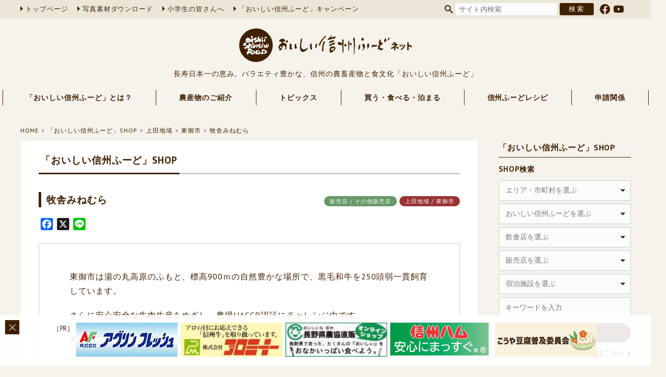

--- FILE ---
content_type: text/html; charset=UTF-8
request_url: https://www.oishii-shinshu.net/shop/josho/tomi/17625.html
body_size: 12088
content:
<!DOCTYPE html><html lang="ja" xml:lang="ja"><head>  <script>(function(w,d,s,l,i){w[l]=w[l]||[];w[l].push({'gtm.start':
new Date().getTime(),event:'gtm.js'});var f=d.getElementsByTagName(s)[0],
j=d.createElement(s),dl=l!='dataLayer'?'&l='+l:'';j.async=true;j.src=
'https://www.googletagmanager.com/gtm.js?id='+i+dl;f.parentNode.insertBefore(j,f);
})(window,document,'script','dataLayer','GTM-M856MTR');</script> <meta charset="utf-8" /><meta name="viewport" content="width=device-width, user-scalable=yes" /><meta name="author" content="長野県農政部農業政策課農産物マーケティング室" /><meta name="copyright" content="長野県" /><meta name="format-detection" content="telephone=no" /><link rel="INDEX" href="https://www.oishii-shinshu.net" /><link rev="made" href="https://www.oishii-shinshu.net" /><link rel="preconnect" href="https://fonts.googleapis.com" /><link rel="preconnect" href="https://fonts.gstatic.com" crossorigin /><link href="https://fonts.googleapis.com/css2?family=PT+Sans:wght@400;700&display=swap" rel="stylesheet" /><link rel="stylesheet" href="https://cdn.jsdelivr.net/npm/bootstrap-icons@1.10.5/font/bootstrap-icons.css" /><meta name='robots' content='index, follow, max-image-preview:large, max-snippet:-1, max-video-preview:-1' /><link rel="canonical" href="https://www.oishii-shinshu.net/shop/josho/tomi/17625.html" /><meta property="og:locale" content="ja_JP" /><meta property="og:type" content="article" /><meta property="og:title" content="牧舎みねむら ｜ 「おいしい信州ふーど」SHOP" /><meta property="og:description" content="東御市は湯の丸高原のふもと、標高900ｍの自然豊かな場所で、黒毛和牛を250頭弱一貫飼育しています。 さらに安心安全な牛肉生産をめざし、農場HACCP認証にチャレンジ中です。 平成26年食肉マイスター認定。平成27年農場 [&hellip;]" /><meta property="og:url" content="https://www.oishii-shinshu.net/shop/josho/tomi/17625.html" /><meta property="og:site_name" content="おいしい信州ふーどネット" /><meta property="article:publisher" content="https://www.facebook.com/%e9%95%b7%e9%87%8e%e7%9c%8c%e8%be%b2%e7%94%a3%e7%89%a9%e3%83%9e%e3%83%bc%e3%82%b1%e3%83%86%e3%82%a3%e3%83%b3%e3%82%b0%e5%ae%a4-159192907586478/" /><meta property="article:modified_time" content="2021-02-01T08:08:04+00:00" /><meta name="twitter:card" content="summary_large_image" /> <script type="application/ld+json" class="yoast-schema-graph">{"@context":"https://schema.org","@graph":[{"@type":"WebPage","@id":"https://www.oishii-shinshu.net/shop/josho/tomi/17625.html","url":"https://www.oishii-shinshu.net/shop/josho/tomi/17625.html","name":"牧舎みねむら ｜ 「おいしい信州ふーど」SHOP","isPartOf":{"@id":"https://www.oishii-shinshu.net/#website"},"datePublished":"2016-06-01T07:48:28+00:00","dateModified":"2021-02-01T08:08:04+00:00","breadcrumb":{"@id":"https://www.oishii-shinshu.net/shop/josho/tomi/17625.html#breadcrumb"},"inLanguage":"ja","potentialAction":[{"@type":"ReadAction","target":["https://www.oishii-shinshu.net/shop/josho/tomi/17625.html"]}]},{"@type":"BreadcrumbList","@id":"https://www.oishii-shinshu.net/shop/josho/tomi/17625.html#breadcrumb","itemListElement":[{"@type":"ListItem","position":1,"name":"Home","item":"https://www.oishii-shinshu.net/"},{"@type":"ListItem","position":2,"name":"おいしい信州ふーどSHOP","item":"https://www.oishii-shinshu.net/shop"},{"@type":"ListItem","position":3,"name":"上田地域","item":"https://www.oishii-shinshu.net/shop/area/josho"},{"@type":"ListItem","position":4,"name":"東御市","item":"https://www.oishii-shinshu.net/shop/area/josho/tomi"},{"@type":"ListItem","position":5,"name":"牧舎みねむら"}]},{"@type":"WebSite","@id":"https://www.oishii-shinshu.net/#website","url":"https://www.oishii-shinshu.net/","name":"おいしい信州ふーどネット","description":"長寿日本一の恵み。バラエティ豊かな、信州・長野県の農畜産物と食文化「おいしい信州ふーど」","potentialAction":[{"@type":"SearchAction","target":{"@type":"EntryPoint","urlTemplate":"https://www.oishii-shinshu.net/?s={search_term_string}"},"query-input":"required name=search_term_string"}],"inLanguage":"ja"}]}</script> <link rel='dns-prefetch' href='//static.addtoany.com' /> <script type="text/javascript">window._wpemojiSettings = {"baseUrl":"https:\/\/s.w.org\/images\/core\/emoji\/14.0.0\/72x72\/","ext":".png","svgUrl":"https:\/\/s.w.org\/images\/core\/emoji\/14.0.0\/svg\/","svgExt":".svg","source":{"concatemoji":"https:\/\/www.oishii-shinshu.net\/wp2021\/wp-includes\/js\/wp-emoji-release.min.js"}};
/*! This file is auto-generated */
!function(e,a,t){var n,r,o,i=a.createElement("canvas"),p=i.getContext&&i.getContext("2d");function s(e,t){p.clearRect(0,0,i.width,i.height),p.fillText(e,0,0);e=i.toDataURL();return p.clearRect(0,0,i.width,i.height),p.fillText(t,0,0),e===i.toDataURL()}function c(e){var t=a.createElement("script");t.src=e,t.defer=t.type="text/javascript",a.getElementsByTagName("head")[0].appendChild(t)}for(o=Array("flag","emoji"),t.supports={everything:!0,everythingExceptFlag:!0},r=0;r<o.length;r++)t.supports[o[r]]=function(e){if(p&&p.fillText)switch(p.textBaseline="top",p.font="600 32px Arial",e){case"flag":return s("\ud83c\udff3\ufe0f\u200d\u26a7\ufe0f","\ud83c\udff3\ufe0f\u200b\u26a7\ufe0f")?!1:!s("\ud83c\uddfa\ud83c\uddf3","\ud83c\uddfa\u200b\ud83c\uddf3")&&!s("\ud83c\udff4\udb40\udc67\udb40\udc62\udb40\udc65\udb40\udc6e\udb40\udc67\udb40\udc7f","\ud83c\udff4\u200b\udb40\udc67\u200b\udb40\udc62\u200b\udb40\udc65\u200b\udb40\udc6e\u200b\udb40\udc67\u200b\udb40\udc7f");case"emoji":return!s("\ud83e\udef1\ud83c\udffb\u200d\ud83e\udef2\ud83c\udfff","\ud83e\udef1\ud83c\udffb\u200b\ud83e\udef2\ud83c\udfff")}return!1}(o[r]),t.supports.everything=t.supports.everything&&t.supports[o[r]],"flag"!==o[r]&&(t.supports.everythingExceptFlag=t.supports.everythingExceptFlag&&t.supports[o[r]]);t.supports.everythingExceptFlag=t.supports.everythingExceptFlag&&!t.supports.flag,t.DOMReady=!1,t.readyCallback=function(){t.DOMReady=!0},t.supports.everything||(n=function(){t.readyCallback()},a.addEventListener?(a.addEventListener("DOMContentLoaded",n,!1),e.addEventListener("load",n,!1)):(e.attachEvent("onload",n),a.attachEvent("onreadystatechange",function(){"complete"===a.readyState&&t.readyCallback()})),(e=t.source||{}).concatemoji?c(e.concatemoji):e.wpemoji&&e.twemoji&&(c(e.twemoji),c(e.wpemoji)))}(window,document,window._wpemojiSettings);</script> <script type='text/javascript' id='addtoany-core-js-before'>window.a2a_config=window.a2a_config||{};a2a_config.callbacks=[];a2a_config.overlays=[];a2a_config.templates={};a2a_localize = {
	Share: "共有",
	Save: "ブックマーク",
	Subscribe: "購読",
	Email: "メール",
	Bookmark: "ブックマーク",
	ShowAll: "すべて表示する",
	ShowLess: "小さく表示する",
	FindServices: "サービスを探す",
	FindAnyServiceToAddTo: "追加するサービスを今すぐ探す",
	PoweredBy: "Powered by",
	ShareViaEmail: "メールでシェアする",
	SubscribeViaEmail: "メールで購読する",
	BookmarkInYourBrowser: "ブラウザにブックマーク",
	BookmarkInstructions: "このページをブックマークするには、 Ctrl+D または \u2318+D を押下。",
	AddToYourFavorites: "お気に入りに追加",
	SendFromWebOrProgram: "任意のメールアドレスまたはメールプログラムから送信",
	EmailProgram: "メールプログラム",
	More: "詳細&#8230;",
	ThanksForSharing: "共有ありがとうございます !",
	ThanksForFollowing: "フォローありがとうございます !"
};</script> <script type='text/javascript' async src='https://static.addtoany.com/menu/page.js' id='addtoany-core-js'></script> <script type='text/javascript' src='https://www.oishii-shinshu.net/wp2021/wp-includes/js/jquery/jquery.min.js' id='jquery-core-js'></script> <script type='text/javascript' src='https://www.oishii-shinshu.net/wp2021/wp-includes/js/jquery/jquery-migrate.min.js' id='jquery-migrate-js'></script> <script type='text/javascript' async src='https://www.oishii-shinshu.net/wp2021/wp-content/plugins/add-to-any/addtoany.min.js' id='addtoany-jquery-js'></script> <link rel="https://api.w.org/" href="https://www.oishii-shinshu.net/wp-json/" /><link rel="alternate" type="application/json" href="https://www.oishii-shinshu.net/wp-json/wp/v2/shop/17625" /><link rel="alternate" type="application/json+oembed" href="https://www.oishii-shinshu.net/wp-json/oembed/1.0/embed?url=https%3A%2F%2Fwww.oishii-shinshu.net%2Fshop%2Fjosho%2Ftomi%2F17625.html" /><link rel="alternate" type="text/xml+oembed" href="https://www.oishii-shinshu.net/wp-json/oembed/1.0/embed?url=https%3A%2F%2Fwww.oishii-shinshu.net%2Fshop%2Fjosho%2Ftomi%2F17625.html&#038;format=xml" /><link rel="icon" href="https://www.oishii-shinshu.net/wp2021/wp-content/uploads/2020/02/cropped-site_icon-32x32.png" sizes="32x32" /><link rel="icon" href="https://www.oishii-shinshu.net/wp2021/wp-content/uploads/2020/02/cropped-site_icon-192x192.png" sizes="192x192" /><link rel="apple-touch-icon" href="https://www.oishii-shinshu.net/wp2021/wp-content/uploads/2020/02/cropped-site_icon-180x180.png" /><meta name="msapplication-TileImage" content="https://www.oishii-shinshu.net/wp2021/wp-content/uploads/2020/02/cropped-site_icon-270x270.png" /> <script src="https://www.oishii-shinshu.net/wp2021/wp-content/cache/autoptimize/js/autoptimize_single_a4bfd548b14f5172056d7eba5f6922b4.js"></script> <script>jQuery(function($){
		$.scrollUp({
			scrollDistance:600,
			scrollText:'このページの先頭へ',
		});
	});</script> <script src="https://www.oishii-shinshu.net/wp2021/wp-content/cache/autoptimize/js/autoptimize_single_786c54bdada8fecb61f00827d35397de.js"></script> <script>jQuery(function($){
		$("#ms-area").multipleSelect({
			placeholder:"エリア・市町村を選ぶ",
			selectAll:false
		});
		$("#ms-area-side").multipleSelect({
			placeholder:"エリア・市町村を選ぶ",
			selectAll:false
		});
		$("#ms-restaurant-side").multipleSelect({
			placeholder:"飲食店を選ぶ",
			selectAll:false
		});
		$("#ms-store-side").multipleSelect({
			placeholder:"販売店を選ぶ",
			selectAll:false
		});
		$("#ms-stay-side").multipleSelect({
			placeholder:"宿泊施設を選ぶ",
			selectAll:false
		});
		$("#ms-food-side").multipleSelect({
			placeholder:"おいしい信州ふーどを選ぶ",
			selectAll:false
		});
	});</script> <script type="text/javascript" src="/js/jquery.matchHeight.js"></script> <meta name='robots' content='index, follow, max-image-preview:large, max-snippet:-1, max-video-preview:-1' /><link media="all" href="https://www.oishii-shinshu.net/wp2021/wp-content/cache/autoptimize/css/autoptimize_687560cf91c41a3be15be992b44f0b87.css" rel="stylesheet"><title>牧舎みねむら ｜ 「おいしい信州ふーど」SHOP</title><link rel="canonical" href="https://www.oishii-shinshu.net/shop/josho/tomi/17625.html" /><meta property="og:locale" content="ja_JP" /><meta property="og:type" content="article" /><meta property="og:title" content="牧舎みねむら ｜ 「おいしい信州ふーど」SHOP" /><meta property="og:description" content="東御市は湯の丸高原のふもと、標高900ｍの自然豊かな場所で、黒毛和牛を250頭弱一貫飼育しています。 さらに安心安全な牛肉生産をめざし、農場HACCP認証にチャレンジ中です。 平成26年食肉マイスター認定。平成27年農場 [&hellip;]" /><meta property="og:url" content="https://www.oishii-shinshu.net/shop/josho/tomi/17625.html" /><meta property="og:site_name" content="おいしい信州ふーどネット" /><meta property="article:publisher" content="https://www.facebook.com/%e9%95%b7%e9%87%8e%e7%9c%8c%e8%be%b2%e7%94%a3%e7%89%a9%e3%83%9e%e3%83%bc%e3%82%b1%e3%83%86%e3%82%a3%e3%83%b3%e3%82%b0%e5%ae%a4-159192907586478/" /><meta property="article:modified_time" content="2021-02-01T08:08:04+00:00" /><meta name="twitter:card" content="summary_large_image" /> <script type="application/ld+json" class="yoast-schema-graph">{"@context":"https://schema.org","@graph":[{"@type":"WebPage","@id":"https://www.oishii-shinshu.net/shop/josho/tomi/17625.html","url":"https://www.oishii-shinshu.net/shop/josho/tomi/17625.html","name":"牧舎みねむら ｜ 「おいしい信州ふーど」SHOP","isPartOf":{"@id":"https://www.oishii-shinshu.net/#website"},"datePublished":"2016-06-01T07:48:28+00:00","dateModified":"2021-02-01T08:08:04+00:00","breadcrumb":{"@id":"https://www.oishii-shinshu.net/shop/josho/tomi/17625.html#breadcrumb"},"inLanguage":"ja","potentialAction":[{"@type":"ReadAction","target":["https://www.oishii-shinshu.net/shop/josho/tomi/17625.html"]}]},{"@type":"BreadcrumbList","@id":"https://www.oishii-shinshu.net/shop/josho/tomi/17625.html#breadcrumb","itemListElement":[{"@type":"ListItem","position":1,"name":"Home","item":"https://www.oishii-shinshu.net/"},{"@type":"ListItem","position":2,"name":"おいしい信州ふーどSHOP","item":"https://www.oishii-shinshu.net/shop"},{"@type":"ListItem","position":3,"name":"上田地域","item":"https://www.oishii-shinshu.net/shop/area/josho"},{"@type":"ListItem","position":4,"name":"東御市","item":"https://www.oishii-shinshu.net/shop/area/josho/tomi"},{"@type":"ListItem","position":5,"name":"牧舎みねむら"}]},{"@type":"WebSite","@id":"https://www.oishii-shinshu.net/#website","url":"https://www.oishii-shinshu.net/","name":"おいしい信州ふーどネット","description":"長寿日本一の恵み。バラエティ豊かな、信州・長野県の農畜産物と食文化「おいしい信州ふーど」","potentialAction":[{"@type":"SearchAction","target":{"@type":"EntryPoint","urlTemplate":"https://www.oishii-shinshu.net/?s={search_term_string}"},"query-input":"required name=search_term_string"}],"inLanguage":"ja"}]}</script> <link rel='dns-prefetch' href='//static.addtoany.com' /><link rel="https://api.w.org/" href="https://www.oishii-shinshu.net/wp-json/" /><link rel="alternate" type="application/json" href="https://www.oishii-shinshu.net/wp-json/wp/v2/shop/17625" /><link rel="alternate" type="application/json+oembed" href="https://www.oishii-shinshu.net/wp-json/oembed/1.0/embed?url=https%3A%2F%2Fwww.oishii-shinshu.net%2Fshop%2Fjosho%2Ftomi%2F17625.html" /><link rel="alternate" type="text/xml+oembed" href="https://www.oishii-shinshu.net/wp-json/oembed/1.0/embed?url=https%3A%2F%2Fwww.oishii-shinshu.net%2Fshop%2Fjosho%2Ftomi%2F17625.html&#038;format=xml" /><link rel="icon" href="https://www.oishii-shinshu.net/wp2021/wp-content/uploads/2020/02/cropped-site_icon-32x32.png" sizes="32x32" /><link rel="icon" href="https://www.oishii-shinshu.net/wp2021/wp-content/uploads/2020/02/cropped-site_icon-192x192.png" sizes="192x192" /><link rel="apple-touch-icon" href="https://www.oishii-shinshu.net/wp2021/wp-content/uploads/2020/02/cropped-site_icon-180x180.png" /><meta name="msapplication-TileImage" content="https://www.oishii-shinshu.net/wp2021/wp-content/uploads/2020/02/cropped-site_icon-270x270.png" /></head><body> <noscript><iframe src="https://www.googletagmanager.com/ns.html?id=GTM-M856MTR"
height="0" width="0" style="display:none;visibility:hidden" title="Google Tag Manager"></iframe></noscript><div id="wrapper"><header><div id="header-bar"><div id="header-bar-inner"><nav id="head-nav"><ul><li><a href="https://www.oishii-shinshu.net">トップページ</a></li><li><a href="/pr-photo/" target="_blank">写真素材ダウンロード</a></li><li><a href="https://www.oishii-shinshu.net/shokuiku/" target="_blank">小学生の皆さんへ</a></li><li><a href="https://www.shunchan-nagano.net/" target="_blank">「おいしい信州ふーど」キャンペーン</a></li></ul></nav><div id="search-box"><form role="search" method="get" id="searchform" class="searchform" action="https://www.oishii-shinshu.net"> <input type="text" value="" name="s" id="s" class="text-box" placeholder="サイト内検索" /> <input type="submit" value="検索" class="search-button" /></form><ul class="sns-list"><li class="facebook"><a href="https://www.facebook.com/profile.php?id=100069226089062" target="_blank"></a></li><li class="youtube"><a href="https://www.youtube.com/@user-wg7zw1og7w" target="_blank"></a></li></ul></div></div></div><div id="header-logo"><h1><a href="https://www.oishii-shinshu.net"><noscript><img src="https://www.oishii-shinshu.net/wp2021/wp-content/themes/oishii-shinshu2021/img/common/logo.svg" alt="おいしい信州ふーどネット" width="100%" /></noscript><img class="lazyload" src='data:image/svg+xml,%3Csvg%20xmlns=%22http://www.w3.org/2000/svg%22%20viewBox=%220%200%20210%20140%22%3E%3C/svg%3E' data-src="https://www.oishii-shinshu.net/wp2021/wp-content/themes/oishii-shinshu2021/img/common/logo.svg" alt="おいしい信州ふーどネット" width="100%" /></a></h1><div id="site-description">長寿日本一の恵み。バラエティ豊かな、信州の農畜産物と食文化「おいしい信州ふーど」</div></div></header><nav id="global-nav" class="drawer-nav"><ul id="fade-in" class="drawer-menu"><li class="drawer-dropdown"><a class="no-dropdown" data-toggle="dropdown">「おいしい信州ふーど」とは？<span class="drawer-caret"></span></a><ul class="subnav drawer-dropdown-menu"><li><a href="https://www.oishii-shinshu.net/food/">宣言について</a></li><li><a href="https://www.oishii-shinshu.net/about/">「おいしい信州ふーど」ってなに？</a></li><li><a href="https://www.oishii-shinshu.net/ambassador/">大使・公使のご紹介</a></li><li><a href="https://www.oishii-shinshu.net/ethical/">農産物のエシカル消費</a></li></ul></li><li class="drawer-dropdown"><a class="no-dropdown" data-toggle="dropdown">農産物のご紹介<span class="drawer-caret"></span></a><ul class="subnav drawer-dropdown-menu"><li><a href="https://www.oishii-shinshu.net/library/">「おいしい信州ふーど」図鑑</a></li><li><a href="https://www.oishii-shinshu.net/vegetables/" target="_blank">信州の伝統野菜</a></li><li><a href="https://www.oishii-shinshu.net/editor/number/">信州プレミアム牛肉認定牛肉の個体識別番号情報</a></li><li><a href="https://www.oishii-shinshu.net/editor/nac/">長野県原産地呼称管理制度認定品</a></li></ul></li><li class="drawer-dropdown"><a class="no-dropdown" data-toggle="dropdown">トピックス<span class="drawer-caret"></span></a><ul class="subnav drawer-dropdown-menu"><li><a href="https://www.oishii-shinshu.net/topics-list/">トピックス一覧</a></li><li><a href="https://www.oishii-shinshu.net/topics/">旬の情報</a></li><li><a href="https://www.oishii-shinshu.net/event/">イベント情報</a></li><li><a href="https://www.oishii-shinshu.net/meeting/">おいしい部局長会議</a></li><li><a href="https://www.oishii-shinshu.net/news/">農産物マーケティング室から</a></li><li><a href="https://www.oishii-shinshu.net/week-report/">「おいしい信州ふーど」レポート</a></li></ul></li><li class="drawer-dropdown"><a class="no-dropdown" data-toggle="dropdown">買う・食べる・泊まる<span class="drawer-caret"></span></a><ul class="subnav drawer-dropdown-menu"><li><a href="https://www.oishii-shinshu.net/shop/">「おいしい信州ふーど」SHOP</a></li><li><a href="https://www.oishii-shinshu.net/shop-application/">SHOP登録</a></li><li><a href="https://www.shunchan-nagano.net/map" target="_blank">農産物直売所</a></li></ul></li><li><a href="https://www.oishii-shinshu.net/recipe/">信州ふーどレシピ</a></li><li class="drawer-dropdown"><a class="no-dropdown" data-toggle="dropdown">申請関係<span class="drawer-caret"></span></a><ul class="subnav drawer-dropdown-menu"><li><a href="https://www.oishii-shinshu.net/design/">デザイン・ロゴについて</a></li><li><a href="https://www.oishii-shinshu.net/editor/application/">各種申請・様式について</a></li></ul></li></ul></nav><div id="container"><div id="crumb"><ul><li><a href="https://www.oishii-shinshu.net">HOME</a></li><li><a href="https://www.oishii-shinshu.net/shop/">「おいしい信州ふーど」SHOP</a></li><li><a href="https://www.oishii-shinshu.net/shop/area/josho/">上田地域</a></li><li><a href="https://www.oishii-shinshu.net/shop/area/josho/tomi/">東御市</a></li><li><a href="https://www.oishii-shinshu.net/shop/josho/tomi/17625.html">牧舎みねむら</a></li></ul></div><div id="main"><div class="contents-box"><div class="contents-title"><h1><span>「おいしい信州ふーど」SHOP</span></h1></div><section class="shop-single"><div class="shop-title"><h2>牧舎みねむら</h2><ul class="shop-property-list"><li class="category">販売店 / その他販売店</li><li class="area">上田地域 / 東御市</li></ul></div><div class="addtoany_shortcode"><div class="a2a_kit a2a_kit_size_24 addtoany_list" data-a2a-url="https://www.oishii-shinshu.net/shop/josho/tomi/17625.html" data-a2a-title="牧舎みねむら"><a class="a2a_button_facebook" href="https://www.addtoany.com/add_to/facebook?linkurl=https%3A%2F%2Fwww.oishii-shinshu.net%2Fshop%2Fjosho%2Ftomi%2F17625.html&amp;linkname=%E7%89%A7%E8%88%8E%E3%81%BF%E3%81%AD%E3%82%80%E3%82%89" title="Facebook" rel="nofollow noopener" target="_blank"></a><a class="a2a_button_x" href="https://www.addtoany.com/add_to/x?linkurl=https%3A%2F%2Fwww.oishii-shinshu.net%2Fshop%2Fjosho%2Ftomi%2F17625.html&amp;linkname=%E7%89%A7%E8%88%8E%E3%81%BF%E3%81%AD%E3%82%80%E3%82%89" title="X" rel="nofollow noopener" target="_blank"></a><a class="a2a_button_line" href="https://www.addtoany.com/add_to/line?linkurl=https%3A%2F%2Fwww.oishii-shinshu.net%2Fshop%2Fjosho%2Ftomi%2F17625.html&amp;linkname=%E7%89%A7%E8%88%8E%E3%81%BF%E3%81%AD%E3%82%80%E3%82%89" title="Line" rel="nofollow noopener" target="_blank"></a></div></div><div class="shop-body clearfix"><p>東御市は湯の丸高原のふもと、標高900ｍの自然豊かな場所で、黒毛和牛を250頭弱一貫飼育しています。</p><p>さらに安心安全な牛肉生産をめざし、農場HACCP認証にチャレンジ中です。</p><p>平成26年食肉マイスター認定。平成27年農場HACCP推進農場指定。</p><div class="shop-info-box"><h3>＜主な「おいしい信州ふーど」の取扱い＞</h3><table class="shop-food-table"><tr><th><span class="premium">プレミアム</span></th><td> <span class="premium-item">信州プレミアム牛肉</span></td></tr></table></div><div class="shop-info-box"><h3>＜店舗情報＞</h3><table class="shop-table"><tr><th>住所</th><td>東御市新張1265-354</td></tr><tr><th>電話番号</th><td><a href="tel:0268-63-7415" class="tel-link">0268-63-7415</a></td></tr><tr><th>営業時間</th><td>11：00～14：00</td></tr><tr><th>定休日</th><td>不定休</td></tr><tr><th>ホームページ</th><td><a href="http://www.yonokai.com/" target="_blank">http://www.yonokai.com/</a></td></tr></table><div class="shop-gmap-box"> <iframe src="https://www.google.com/maps/embed/v1/place?q=東御市新張1265-354&key=AIzaSyANywXpLAFNChDZWVBxYG8aEXRYDPlfZ10&zoom=15" width="100%" height="100%" allowfullscreen="allowfullscreen"></iframe></div></div></div><div class="shop-caution">上記の内容は店舗の都合により変更となっている場合がございます。詳しくは各店舗にご確認ください。<br />（2016/06/01 登録）</div></section></div><div class="contents-box related-contents"><section class="library-single"><div class="library-related related-shop"><h3>こちらの「おいしい信州ふーど」SHOPもおすすめ！</h3><p>「東御市」のその他販売店</p><ul class="related-shop-list"><li><a href="https://www.oishii-shinshu.net/shop/josho/tomi/12952.html"><div class="shop-name">千曲観光株式会社　東部湯の丸ＳＡ下り線</div><div class="shop-data tel">0268-62-6102</div><div class="shop-data address">東御市祢津1853－1</div> </a></li><li><a href="https://www.oishii-shinshu.net/shop/josho/tomi/19906.html"><div class="shop-name">農事組合法人　とや原ファーム</div><div class="shop-data tel">0268-75-0150</div><div class="shop-data address">長野県東御市御牧原2598</div> </a></li><li><a href="https://www.oishii-shinshu.net/shop/josho/tomi/16968.html"><div class="shop-name">秀果園</div><div class="shop-data tel">0268-64-7005</div><div class="shop-data address">東御市和2789</div> </a></li></ul><div class="button"><a href="https://www.oishii-shinshu.net/shop/"><span>「おいしい信州ふーど」SHOP</span></a></div></div></section></div></div> <script src="https://www.oishii-shinshu.net/wp2021/wp-content/themes/oishii-shinshu2021/js/flexslider/jquery.flexslider-min.js"></script> <script>jQuery(function($){
		$('.flexslider').flexslider({
			animation: "slide",
			controlNav: "thumbnails"
		});
	});</script> <div id="side"><div class="side-menu"><h2><a href="https://www.oishii-shinshu.net/shop/">「おいしい信州ふーど」SHOP</a></h2><h3>SHOP検索</h3><form role="search" method="get" id="searchform02" class="searchform" action="https://www.oishii-shinshu.net/shop_search/shop_search_result"><ul class="side-search-list"><li><label for="area"> <select id="ms-area-side" multiple="multiple" name="area[]"><option class="level-1" value="hokushin">北信地域</option><option class="level-0" value="nakano">&nbsp;&nbsp;&nbsp;中野市</option><option class="level-0" value="iiyama">&nbsp;&nbsp;&nbsp;飯山市</option><option class="level-0" value="yamanouchi">&nbsp;&nbsp;&nbsp;山ノ内町</option><option class="level-0" value="kijimadaira">&nbsp;&nbsp;&nbsp;木島平村</option><option class="level-0" value="nozawaonsen">&nbsp;&nbsp;&nbsp;野沢温泉村</option><option class="level-0" value="sakae">&nbsp;&nbsp;&nbsp;栄村</option><option class="level-1" value="nagano">長野地域</option><option class="level-0" value="nagano-city">&nbsp;&nbsp;&nbsp;長野市</option><option class="level-0" value="suzaka">&nbsp;&nbsp;&nbsp;須坂市</option><option class="level-0" value="chikuma">&nbsp;&nbsp;&nbsp;千曲市</option><option class="level-0" value="sakaki">&nbsp;&nbsp;&nbsp;坂城町</option><option class="level-0" value="obuse">&nbsp;&nbsp;&nbsp;小布施町</option><option class="level-0" value="takayama">&nbsp;&nbsp;&nbsp;高山村</option><option class="level-0" value="shinano">&nbsp;&nbsp;&nbsp;信濃町</option><option class="level-0" value="iizuna">&nbsp;&nbsp;&nbsp;飯綱町</option><option class="level-0" value="ogawa">&nbsp;&nbsp;&nbsp;小川村</option><option class="level-1" value="josho">上田地域</option><option class="level-0" value="ueda">&nbsp;&nbsp;&nbsp;上田市</option><option class="level-0" value="tomi">&nbsp;&nbsp;&nbsp;東御市</option><option class="level-0" value="nagawa">&nbsp;&nbsp;&nbsp;長和町</option><option class="level-0" value="aoki">&nbsp;&nbsp;&nbsp;青木村</option><option class="level-1" value="saku">佐久地域</option><option class="level-0" value="komoro">&nbsp;&nbsp;&nbsp;小諸市</option><option class="level-0" value="saku-city">&nbsp;&nbsp;&nbsp;佐久市</option><option class="level-0" value="koumi">&nbsp;&nbsp;&nbsp;小海町</option><option class="level-0" value="sakuho">&nbsp;&nbsp;&nbsp;佐久穂町</option><option class="level-0" value="kawakami">&nbsp;&nbsp;&nbsp;川上村</option><option class="level-0" value="minamimaki">&nbsp;&nbsp;&nbsp;南牧村</option><option class="level-0" value="minamiaiki">&nbsp;&nbsp;&nbsp;南相木村</option><option class="level-0" value="kitaaiki">&nbsp;&nbsp;&nbsp;北相木村</option><option class="level-0" value="karuizawa">&nbsp;&nbsp;&nbsp;軽井沢町</option><option class="level-0" value="miyota">&nbsp;&nbsp;&nbsp;御代田町</option><option class="level-0" value="tateshina">&nbsp;&nbsp;&nbsp;立科町</option><option class="level-1" value="daihoku">北アルプス地域</option><option class="level-0" value="omachi">&nbsp;&nbsp;&nbsp;大町市</option><option class="level-0" value="ikeda">&nbsp;&nbsp;&nbsp;池田町</option><option class="level-0" value="matsukawa-vill">&nbsp;&nbsp;&nbsp;松川村</option><option class="level-0" value="hakuba">&nbsp;&nbsp;&nbsp;白馬村</option><option class="level-0" value="otari">&nbsp;&nbsp;&nbsp;小谷村</option><option class="level-1" value="matsumoto">松本地域</option><option class="level-0" value="matsumoto-city">&nbsp;&nbsp;&nbsp;松本市</option><option class="level-0" value="shiojiri">&nbsp;&nbsp;&nbsp;塩尻市</option><option class="level-0" value="azumino">&nbsp;&nbsp;&nbsp;安曇野市</option><option class="level-0" value="omi">&nbsp;&nbsp;&nbsp;麻績村</option><option class="level-0" value="ikusaka">&nbsp;&nbsp;&nbsp;生坂村</option><option class="level-0" value="yamagata">&nbsp;&nbsp;&nbsp;山形村</option><option class="level-0" value="asahi">&nbsp;&nbsp;&nbsp;朝日村</option><option class="level-0" value="chikuhoku">&nbsp;&nbsp;&nbsp;筑北村</option><option class="level-1" value="kiso">木曽地域</option><option class="level-0" value="agematsu">&nbsp;&nbsp;&nbsp;上松町</option><option class="level-0" value="nagiso">&nbsp;&nbsp;&nbsp;南木曽町</option><option class="level-0" value="kiso-town">&nbsp;&nbsp;&nbsp;木曽町</option><option class="level-0" value="kiso-vill">&nbsp;&nbsp;&nbsp;木祖村</option><option class="level-0" value="otaki">&nbsp;&nbsp;&nbsp;王滝村</option><option class="level-0" value="okuwa">&nbsp;&nbsp;&nbsp;大桑村</option><option class="level-1" value="suwa">諏訪地域</option><option class="level-0" value="okaya">&nbsp;&nbsp;&nbsp;岡谷市</option><option class="level-0" value="suwa-city">&nbsp;&nbsp;&nbsp;諏訪市</option><option class="level-0" value="chino">&nbsp;&nbsp;&nbsp;茅野市</option><option class="level-0" value="shimosuwa">&nbsp;&nbsp;&nbsp;下諏訪町</option><option class="level-0" value="fujimi">&nbsp;&nbsp;&nbsp;富士見町</option><option class="level-0" value="hara">&nbsp;&nbsp;&nbsp;原村</option><option class="level-1" value="kamiina">上伊那地域</option><option class="level-0" value="ina">&nbsp;&nbsp;&nbsp;伊那市</option><option class="level-0" value="komagane">&nbsp;&nbsp;&nbsp;駒ヶ根市</option><option class="level-0" value="tatsuno">&nbsp;&nbsp;&nbsp;辰野町</option><option class="level-0" value="minowa">&nbsp;&nbsp;&nbsp;箕輪町</option><option class="level-0" value="iijima">&nbsp;&nbsp;&nbsp;飯島町</option><option class="level-0" value="minamiminowa">&nbsp;&nbsp;&nbsp;南箕輪村</option><option class="level-0" value="nakagawa">&nbsp;&nbsp;&nbsp;中川村</option><option class="level-0" value="miyada">&nbsp;&nbsp;&nbsp;宮田村</option><option class="level-1" value="shimoina">南信州地域</option><option class="level-0" value="iida">&nbsp;&nbsp;&nbsp;飯田市</option><option class="level-0" value="matsukawa-town">&nbsp;&nbsp;&nbsp;松川町</option><option class="level-0" value="takamori">&nbsp;&nbsp;&nbsp;高森町</option><option class="level-0" value="anan">&nbsp;&nbsp;&nbsp;阿南町</option><option class="level-0" value="achi">&nbsp;&nbsp;&nbsp;阿智村</option><option class="level-0" value="hiraya">&nbsp;&nbsp;&nbsp;平谷村</option><option class="level-0" value="neba">&nbsp;&nbsp;&nbsp;根羽村</option><option class="level-0" value="shimojo">&nbsp;&nbsp;&nbsp;下條村</option><option class="level-0" value="urugi">&nbsp;&nbsp;&nbsp;売木村</option><option class="level-0" value="tenryu">&nbsp;&nbsp;&nbsp;天龍村</option><option class="level-0" value="yasuoka">&nbsp;&nbsp;&nbsp;泰阜村</option><option class="level-0" value="takagi">&nbsp;&nbsp;&nbsp;喬木村</option><option class="level-0" value="toyooka">&nbsp;&nbsp;&nbsp;豊丘村</option><option class="level-0" value="oshika">&nbsp;&nbsp;&nbsp;大鹿村</option><option class="level-1" value="outside">長野県外</option><option class="level-0" value="%e6%96%b0%e6%bd%9f%e7%9c%8c">&nbsp;&nbsp;&nbsp;新潟県</option><option class="level-0" value="fukushima">&nbsp;&nbsp;&nbsp;福島県</option><option class="level-0" value="tokyo">&nbsp;&nbsp;&nbsp;東京都</option><option class="level-0" value="kanagawa">&nbsp;&nbsp;&nbsp;神奈川県</option><option class="level-0" value="gunma">&nbsp;&nbsp;&nbsp;群馬県</option><option class="level-0" value="yamanashi">&nbsp;&nbsp;&nbsp;山梨県</option><option class="level-0" value="shizuoka">&nbsp;&nbsp;&nbsp;静岡県</option><option class="level-0" value="aichi">&nbsp;&nbsp;&nbsp;愛知県</option><option class="level-0" value="gifu">&nbsp;&nbsp;&nbsp;岐阜県</option><option class="level-0" value="mie">&nbsp;&nbsp;&nbsp;三重県</option><option class="level-0" value="shiga">&nbsp;&nbsp;&nbsp;滋賀県</option><option class="level-0" value="kyoto">&nbsp;&nbsp;&nbsp;京都府</option><option class="level-0" value="osaka">&nbsp;&nbsp;&nbsp;大阪府</option><option class="level-0" value="hyougo">&nbsp;&nbsp;&nbsp;兵庫県</option><option class="level-0" value="nara">&nbsp;&nbsp;&nbsp;奈良県</option><option class="level-0" value="%e5%92%8c%e6%ad%8c%e5%b1%b1%e7%9c%8c">&nbsp;&nbsp;&nbsp;和歌山県</option><option class="level-0" value="%e5%b2%a1%e5%b1%b1%e7%9c%8c-outside">&nbsp;&nbsp;&nbsp;岡山県</option><option class="level-0" value="%e5%ba%83%e5%b3%b6%e7%9c%8c">&nbsp;&nbsp;&nbsp;広島県</option> </select> </label></li><li><label for="food"> <select id="ms-food-side" multiple="multiple" name="food[]"><option disabled="disabled">プレミアム</option><option value="信州プレミアム牛肉">信州プレミアム牛肉</option><option value="原産地呼称管理制度認定品">原産地呼称管理制度認定品</option><option value="日本酒">日本酒</option><option value="ワイン">ワイン</option><option value="焼酎">焼酎</option><option value="シードル">シードル</option><option value="米">米</option><option value="市田柿">市田柿（地理的表示/GI）</option><option value="すんき">すんき（地理的表示/GI）</option><option value="信州産シカ肉">信州産シカ肉</option><option disabled="disabled">オリジナル</option><option value="信州サーモン">信州サーモン</option><option value="信州大王イワナ">信州大王イワナ</option><option value="信州黄金シャモ">信州黄金シャモ</option><option value="野菜">野菜・穀類</option><option value="果物">果物</option><option disabled="disabled">ヘリテイジ</option><option value="伝統的な郷土料理">伝統的な郷土料理</option><option value="信州の伝統野菜">信州の伝統野菜</option><option disabled="disabled">サステイナブル</option><option value="有機JAS">有機JAS</option><option value="信州の環境にやさしい農産物">信州の環境にやさしい農産物</option><option value="エコファーマー">エコファーマー</option><option value="GAP">GAP</option><option disabled="disabled">おいしい信州ふーど</option><option value="野菜・果物">野菜・果物</option><option value="畜産・水産">畜産・水産</option><option value="加工品・郷土食">加工品・郷土食</option> </select> </label></li><li><label for="restaurant"> <select id="ms-restaurant-side" multiple="multiple" name="restaurant[]"><option value="restaurant-01">一般食堂</option><option value="restaurant-02">日本料理</option><option value="restaurant-03">西洋料理</option><option value="restaurant-04">中華料理</option><option value="restaurant-05">焼肉店</option><option value="restaurant-06">レストラン</option><option value="restaurant-07">そば・うどん</option><option value="restaurant-08">すし</option><option value="restaurant-09">居酒屋</option><option value="restaurant-10">その他飲食店</option> </select> </label></li><li><label for="store"> <select id="ms-store-side" multiple="multiple" name="store[]"><option value="store-01">スーパーマーケット・量販店</option><option value="store-02">農産物直売所</option><option value="store-03">酒販店</option><option value="store-04">その他販売店</option> </select> </label></li><li><label for="stay"> <select id="ms-stay-side" multiple="multiple" name="stay[]"><option value="stay-01">旅館</option><option value="stay-02">ホテル</option><option value="stay-03">民宿・ペンション</option><option value="stay-04">その他宿泊施設</option> </select> </label></li><li><label for="type"> <input type="text" value="" name="keyword" placeholder="キーワードを入力" /> </label></li><li> <input type="submit" value="検索" /></li></ul></form><div class="shop-search"><a href="https://www.oishii-shinshu.net/shop_search/">SHOPの詳細検索はこちら</a></div></div><div class="side-link-banner"><figure><a href="https://www.oishii-shinshu.net"><noscript><img src="https://www.oishii-shinshu.net/wp2021/wp-content/themes/oishii-shinshu2021/img/banner/banner_link.jpg" alt="信州の食と農業のおいしい情報　おいしい信州ふーどネット" width="100%" class="wink" /></noscript><img src='data:image/svg+xml,%3Csvg%20xmlns=%22http://www.w3.org/2000/svg%22%20viewBox=%220%200%20210%20140%22%3E%3C/svg%3E' data-src="https://www.oishii-shinshu.net/wp2021/wp-content/themes/oishii-shinshu2021/img/banner/banner_link.jpg" alt="信州の食と農業のおいしい情報　おいしい信州ふーどネット" width="100%" class="lazyload wink" /></a></figure><div>当サイトへのリンク用バナーです</div></div></div></div><footer><div id="ad-banner" class="is-fixed"><p>［PR］</p><ul class="ad-banner-list"><li><a href="http://www.nn.zennoh.or.jp/agrin/" target="_blank"><noscript><img src="https://www.oishii-shinshu.net/wp2021/wp-content/themes/oishii-shinshu2021/img/banner_ad/agurin.jpg" alt="株式会社アグリンフレッシュ" width="100%" class="wink" /></noscript><img src='data:image/svg+xml,%3Csvg%20xmlns=%22http://www.w3.org/2000/svg%22%20viewBox=%220%200%20210%20140%22%3E%3C/svg%3E' data-src="https://www.oishii-shinshu.net/wp2021/wp-content/themes/oishii-shinshu2021/img/banner_ad/agurin.jpg" alt="株式会社アグリンフレッシュ" width="100%" class="lazyload wink" /></a></li><li><a href="http://www.promeat.co.jp/" target="_blank"><noscript><img src="https://www.oishii-shinshu.net/wp2021/wp-content/themes/oishii-shinshu2021/img/banner_ad/promeat.jpg" alt="株式会社プロミート" width="100%" class="wink" /></noscript><img src='data:image/svg+xml,%3Csvg%20xmlns=%22http://www.w3.org/2000/svg%22%20viewBox=%220%200%20210%20140%22%3E%3C/svg%3E' data-src="https://www.oishii-shinshu.net/wp2021/wp-content/themes/oishii-shinshu2021/img/banner_ad/promeat.jpg" alt="株式会社プロミート" width="100%" class="lazyload wink" /></a></li><li><a href="https://www.nagachoku-eshop.com/" target="_blank"><noscript><img src="https://www.oishii-shinshu.net/wp2021/wp-content/themes/oishii-shinshu2021/img/banner_ad/cyokuhan.jpg" alt="長野県農協直販" width="100%" class="wink" /></noscript><img src='data:image/svg+xml,%3Csvg%20xmlns=%22http://www.w3.org/2000/svg%22%20viewBox=%220%200%20210%20140%22%3E%3C/svg%3E' data-src="https://www.oishii-shinshu.net/wp2021/wp-content/themes/oishii-shinshu2021/img/banner_ad/cyokuhan.jpg" alt="長野県農協直販" width="100%" class="lazyload wink" /></a></li><li><a href="https://www.shinshuham.co.jp/" target="_blank"><noscript><img src="https://www.oishii-shinshu.net/wp2021/wp-content/themes/oishii-shinshu2021/img/banner_ad/shinshuham2024.png" alt="信州ハム" width="100%" class="wink" /></noscript><img src='data:image/svg+xml,%3Csvg%20xmlns=%22http://www.w3.org/2000/svg%22%20viewBox=%220%200%20210%20140%22%3E%3C/svg%3E' data-src="https://www.oishii-shinshu.net/wp2021/wp-content/themes/oishii-shinshu2021/img/banner_ad/shinshuham2024.png" alt="信州ハム" width="100%" class="lazyload wink" /></a></li><li><a href="https://www.kouya-tofu.com/" target="_blank"><noscript><img src="https://www.oishii-shinshu.net/wp2021/wp-content/themes/oishii-shinshu2021/img/banner_ad/kouya-tofu.png" alt="こうや豆腐普及委員会" width="100%" class="wink" /></noscript><img src='data:image/svg+xml,%3Csvg%20xmlns=%22http://www.w3.org/2000/svg%22%20viewBox=%220%200%20210%20140%22%3E%3C/svg%3E' data-src="https://www.oishii-shinshu.net/wp2021/wp-content/themes/oishii-shinshu2021/img/banner_ad/kouya-tofu.png" alt="こうや豆腐普及委員会" width="100%" class="lazyload wink" /></a></li></ul><div id="close"></div></div><div class="footer-banner"><ul class="footer-banner-list"><li><a href="https://cookpad.com/kitchen/9907870" target="_blank"><noscript><img src="https://www.oishii-shinshu.net/wp2021/wp-content/themes/oishii-shinshu2021/img/banner/cookpad.gif" alt="cookpad 長野県公式キッチン" width="100%" class="wink" /></noscript><img src='data:image/svg+xml,%3Csvg%20xmlns=%22http://www.w3.org/2000/svg%22%20viewBox=%220%200%20210%20140%22%3E%3C/svg%3E' data-src="https://www.oishii-shinshu.net/wp2021/wp-content/themes/oishii-shinshu2021/img/banner/cookpad.gif" alt="cookpad 長野県公式キッチン" width="100%" class="lazyload wink" /></a></li><li><a href="https://www.facebook.com/pages/%E9%95%B7%E9%87%8E%E7%9C%8C%E8%BE%B2%E7%94%A3%E7%89%A9%E3%83%9E%E3%83%BC%E3%82%B1%E3%83%86%E3%82%A3%E3%83%B3%E3%82%B0%E5%AE%A4/159192907586478" target="_blank"><noscript><img src="https://www.oishii-shinshu.net/wp2021/wp-content/themes/oishii-shinshu2021/img/banner/fb.gif" alt="長野県農産物マーケティング室facebookページ" width="100%" class="wink" /></noscript><img src='data:image/svg+xml,%3Csvg%20xmlns=%22http://www.w3.org/2000/svg%22%20viewBox=%220%200%20210%20140%22%3E%3C/svg%3E' data-src="https://www.oishii-shinshu.net/wp2021/wp-content/themes/oishii-shinshu2021/img/banner/fb.gif" alt="長野県農産物マーケティング室facebookページ" width="100%" class="lazyload wink" /></a></li><li><a href="https://www.pref.nagano.lg.jp/" target="_blank"><noscript><img src="https://www.oishii-shinshu.net/wp2021/wp-content/themes/oishii-shinshu2021/img/banner/nagano.gif" alt="長野県公式ホームページ" width="100%" class="wink" /></noscript><img src='data:image/svg+xml,%3Csvg%20xmlns=%22http://www.w3.org/2000/svg%22%20viewBox=%220%200%20210%20140%22%3E%3C/svg%3E' data-src="https://www.oishii-shinshu.net/wp2021/wp-content/themes/oishii-shinshu2021/img/banner/nagano.gif" alt="長野県公式ホームページ" width="100%" class="lazyload wink" /></a></li><li><a href="https://www.shunchan-nagano.net/" target="_blank"><noscript><img src="https://www.oishii-shinshu.net/wp2021/wp-content/themes/oishii-shinshu2021/img/banner/shunchan.jpg" alt="「おいしい信州ふーど」キャンペーン" width="100%" class="wink" /></noscript><img src='data:image/svg+xml,%3Csvg%20xmlns=%22http://www.w3.org/2000/svg%22%20viewBox=%220%200%20210%20140%22%3E%3C/svg%3E' data-src="https://www.oishii-shinshu.net/wp2021/wp-content/themes/oishii-shinshu2021/img/banner/shunchan.jpg" alt="「おいしい信州ふーど」キャンペーン" width="100%" class="lazyload wink" /></a></li><li><a href="https://blog.nagano-ken.jp/oishii" target="_blank"><noscript><img src="https://www.oishii-shinshu.net/wp2021/wp-content/themes/oishii-shinshu2021/img/banner/blog_oishii.jpg" alt="信州を食べよう（長野県魅力発信ブログ）" width="100%"  class="wink" /></noscript><img src='data:image/svg+xml,%3Csvg%20xmlns=%22http://www.w3.org/2000/svg%22%20viewBox=%220%200%20210%20140%22%3E%3C/svg%3E' data-src="https://www.oishii-shinshu.net/wp2021/wp-content/themes/oishii-shinshu2021/img/banner/blog_oishii.jpg" alt="信州を食べよう（長野県魅力発信ブログ）" width="100%"  class="lazyload wink" /></a></li><li><a href="https://www.rakuen-shinsyu.jp/" target="_blank"><noscript><img src="https://www.oishii-shinshu.net/wp2021/wp-content/themes/oishii-shinshu2021/img/banner/rakuen-shinshu.gif" alt="田舎暮らし楽園信州" width="100%"  class="wink" /></noscript><img src='data:image/svg+xml,%3Csvg%20xmlns=%22http://www.w3.org/2000/svg%22%20viewBox=%220%200%20210%20140%22%3E%3C/svg%3E' data-src="https://www.oishii-shinshu.net/wp2021/wp-content/themes/oishii-shinshu2021/img/banner/rakuen-shinshu.gif" alt="田舎暮らし楽園信州" width="100%"  class="lazyload wink" /></a></li><li><a href="https://machimura-nagano.jp/furusato/" target="_blank"><noscript><img src="https://www.oishii-shinshu.net/wp2021/wp-content/themes/oishii-shinshu2021/img/banner/furusato.jpg" alt="長野県町村会 元気なふるさと" width="100%"  class="wink" /></noscript><img src='data:image/svg+xml,%3Csvg%20xmlns=%22http://www.w3.org/2000/svg%22%20viewBox=%220%200%20210%20140%22%3E%3C/svg%3E' data-src="https://www.oishii-shinshu.net/wp2021/wp-content/themes/oishii-shinshu2021/img/banner/furusato.jpg" alt="長野県町村会 元気なふるさと" width="100%"  class="lazyload wink" /></a></li><li><a href="https://nagano-marche.com/" target="_blank"><noscript><img src="https://www.oishii-shinshu.net/wp2021/wp-content/themes/oishii-shinshu2021/img/banner/naganomarche_select.jpg" alt="信州の豊かな自然と大地の恵みを受けて育った特産品をお届けいたします【NAGANOマルシェセレクト】" width="100%"  class="wink" /></noscript><img src='data:image/svg+xml,%3Csvg%20xmlns=%22http://www.w3.org/2000/svg%22%20viewBox=%220%200%20210%20140%22%3E%3C/svg%3E' data-src="https://www.oishii-shinshu.net/wp2021/wp-content/themes/oishii-shinshu2021/img/banner/naganomarche_select.jpg" alt="信州の豊かな自然と大地の恵みを受けて育った特産品をお届けいたします【NAGANOマルシェセレクト】" width="100%"  class="lazyload wink" /></a></li><li><a href="https://blog.nagano-ken.jp/kaunagano/" target="_blank"><noscript><img src="https://www.oishii-shinshu.net/wp2021/wp-content/themes/oishii-shinshu2021/img/banner/kaunagano.gif" alt="長野県公式ネットショップ紹介サイト【カウナガノ】" width="100%"  class="wink" /></noscript><img src='data:image/svg+xml,%3Csvg%20xmlns=%22http://www.w3.org/2000/svg%22%20viewBox=%220%200%20210%20140%22%3E%3C/svg%3E' data-src="https://www.oishii-shinshu.net/wp2021/wp-content/themes/oishii-shinshu2021/img/banner/kaunagano.gif" alt="長野県公式ネットショップ紹介サイト【カウナガノ】" width="100%"  class="lazyload wink" /></a></li><li><a href="https://www.gachi-naga.jp/" target="_blank"><noscript><img src="https://www.oishii-shinshu.net/wp2021/wp-content/themes/oishii-shinshu2021/img/banner/gachi-naga.jpg" alt="長野県直営 共創型ふるさと納税受付サイト ガチなが" width="100%"  class="wink" /></noscript><img src='data:image/svg+xml,%3Csvg%20xmlns=%22http://www.w3.org/2000/svg%22%20viewBox=%220%200%20210%20140%22%3E%3C/svg%3E' data-src="https://www.oishii-shinshu.net/wp2021/wp-content/themes/oishii-shinshu2021/img/banner/gachi-naga.jpg" alt="長野県直営 共創型ふるさと納税受付サイト ガチなが" width="100%"  class="lazyload wink" /></a></li><li><a href="https://www.ginza-nagano.jp/" target="_blank"><noscript><img src="https://www.oishii-shinshu.net/wp2021/wp-content/themes/oishii-shinshu2021/img/banner/ginza-nagano.gif" alt="銀座NAGANO" width="100%"  class="wink" /></noscript><img src='data:image/svg+xml,%3Csvg%20xmlns=%22http://www.w3.org/2000/svg%22%20viewBox=%220%200%20210%20140%22%3E%3C/svg%3E' data-src="https://www.oishii-shinshu.net/wp2021/wp-content/themes/oishii-shinshu2021/img/banner/ginza-nagano.gif" alt="銀座NAGANO" width="100%"  class="lazyload wink" /></a></li><li><a href="http://www.pref.nagano.lg.jp/nogi/sangyo/nogyo/sedo.html" target="_blank"><noscript><img src="https://www.oishii-shinshu.net/wp2021/wp-content/themes/oishii-shinshu2021/img/banner/eco_agri.gif" alt="信州の環境にやさしい農産物" width="100%"  class="wink" /></noscript><img src='data:image/svg+xml,%3Csvg%20xmlns=%22http://www.w3.org/2000/svg%22%20viewBox=%220%200%20210%20140%22%3E%3C/svg%3E' data-src="https://www.oishii-shinshu.net/wp2021/wp-content/themes/oishii-shinshu2021/img/banner/eco_agri.gif" alt="信州の環境にやさしい農産物" width="100%"  class="lazyload wink" /></a></li><li><a href="https://www.pref.nagano.lg.jp/nogi/sangyo/nogyo/komeko/komeko2025.html" target="_blank"><noscript><img src="https://www.oishii-shinshu.net/wp2021/wp-content/themes/oishii-shinshu2021/img/banner/komeko.jpg" alt="米粉情報" width="100%"  class="wink" /></noscript><img src='data:image/svg+xml,%3Csvg%20xmlns=%22http://www.w3.org/2000/svg%22%20viewBox=%220%200%20210%20140%22%3E%3C/svg%3E' data-src="https://www.oishii-shinshu.net/wp2021/wp-content/themes/oishii-shinshu2021/img/banner/komeko.jpg" alt="米粉情報" width="100%"  class="lazyload wink" /></a></li><li><a href="https://shinshu-view100.net/" target="_blank"><noscript><img src="https://www.oishii-shinshu.net/wp2021/wp-content/themes/oishii-shinshu2021/img/banner/furusato-shinshu.gif" alt="ふるさと信州風景100選" width="100%"  class="wink" /></noscript><img src='data:image/svg+xml,%3Csvg%20xmlns=%22http://www.w3.org/2000/svg%22%20viewBox=%220%200%20210%20140%22%3E%3C/svg%3E' data-src="https://www.oishii-shinshu.net/wp2021/wp-content/themes/oishii-shinshu2021/img/banner/furusato-shinshu.gif" alt="ふるさと信州風景100選" width="100%"  class="lazyload wink" /></a></li><li><a href="http://www.noukatsu-nagano.net/" target="_blank"><noscript><img src="https://www.oishii-shinshu.net/wp2021/wp-content/themes/oishii-shinshu2021/img/banner/digital-noukatsu.gif" alt="デジタル農活信州" width="100%"  class="wink" /></noscript><img src='data:image/svg+xml,%3Csvg%20xmlns=%22http://www.w3.org/2000/svg%22%20viewBox=%220%200%20210%20140%22%3E%3C/svg%3E' data-src="https://www.oishii-shinshu.net/wp2021/wp-content/themes/oishii-shinshu2021/img/banner/digital-noukatsu.gif" alt="デジタル農活信州" width="100%"  class="lazyload wink" /></a></li><li><a href="http://www.oishi-nagano.jp/" target="_blank"><noscript><img src="https://www.oishii-shinshu.net/wp2021/wp-content/themes/oishii-shinshu2021/img/banner/nagano_area.jpg" alt="長野市地産地消推進協議会" width="100%"  class="wink" /></noscript><img src='data:image/svg+xml,%3Csvg%20xmlns=%22http://www.w3.org/2000/svg%22%20viewBox=%220%200%20210%20140%22%3E%3C/svg%3E' data-src="https://www.oishii-shinshu.net/wp2021/wp-content/themes/oishii-shinshu2021/img/banner/nagano_area.jpg" alt="長野市地産地消推進協議会" width="100%"  class="lazyload wink" /></a></li><li><a href="https://www.hakkochoju-nagano.jp/" target="_blank"><noscript><img src="https://www.oishii-shinshu.net/wp2021/wp-content/themes/oishii-shinshu2021/img/banner/hakkochoju.gif" alt="「発酵・長寿」長野県公式の情報発信サイト｜すばらしき発酵生活" width="100%" class="wink" /></noscript><img src='data:image/svg+xml,%3Csvg%20xmlns=%22http://www.w3.org/2000/svg%22%20viewBox=%220%200%20210%20140%22%3E%3C/svg%3E' data-src="https://www.oishii-shinshu.net/wp2021/wp-content/themes/oishii-shinshu2021/img/banner/hakkochoju.gif" alt="「発酵・長寿」長野県公式の情報発信サイト｜すばらしき発酵生活" width="100%" class="lazyload wink" /></a></li></ul></div><div id="footer-nav-box"><div id="footer-nav-inner"><ul><li><a href="https://www.oishii-shinshu.net">トップページ</a></li><li><span>トピックス</span><ul class="subnav"><li><a href="https://www.oishii-shinshu.net/topics-list/">トピックス一覧</a></li><li><a href="https://www.oishii-shinshu.net/topics/">旬の情報</a></li><li><a href="https://www.oishii-shinshu.net/event/">イベント情報</a></li><li><a href="https://www.oishii-shinshu.net/meeting/">おいしい部局長会議</a></li><li><a href="https://www.oishii-shinshu.net/news/">農産物マーケティング室から</a></li><li><a href="https://www.oishii-shinshu.net/week-report/">「おいしい信州ふーど」レポート</a></li></ul></li><li><a href="https://www.shunchan-nagano.net/" target="_blank">おいしい信州ふーどキャンペーン</a></li><li><a href="/pr-photo/" target="_blank">PR素材データベース</a></li><li><a href="/shokuiku/" target="_blank">食べて学ぼう！「おいしい信州ふーど」</a></li><li><a href="https://www.oishii-shinshu.net/contact/">お問い合わせ</a></li></ul><ul><li><span>「おいしい信州ふーど」とは</span><ul class="subnav"><li><a href="https://www.oishii-shinshu.net/food/">宣言について</a></li><li><a href="https://www.oishii-shinshu.net/about/">「おいしい信州ふーど」ってなに？</a></li><li><a href="https://www.oishii-shinshu.net/ambassador/">大使・公使のご紹介</a></li><li><a href="https://www.oishii-shinshu.net/ethical/">農産物のエシカル消費</a></li></ul></li><li><span>農産物のご紹介</span><ul class="subnav"><li><a href="https://www.oishii-shinshu.net/library/">「おいしい信州ふーど」図鑑</a></li><li><a href="https://www.oishii-shinshu.net/vegetables/" target="_blank">信州の伝統野菜</a></li><li><a href="https://www.oishii-shinshu.net/editor/number/">信州プレミアム牛肉認定牛肉の個体識別番号情報</a></li><li><a href="https://www.oishii-shinshu.net/editor/nac/">長野県原産地呼称管理制度認定品</a></li></ul></li></ul><ul><li><span>買う・食べる・泊まる</span><ul class="subnav"><li><a href="https://www.oishii-shinshu.net/shop/">「おいしい信州ふーど」SHOP</a></li><li><a href="https://www.oishii-shinshu.net/shop/">SHOP登録</a></li><li><a href="http://www.shunchan-nagano.net/map" target="_blank">農産物直売所</a></li></ul></li><li><a href="https://www.oishii-shinshu.net/recipe/">信州ふーどレシピ</a></li><li><span>申請関係</span><ul class="subnav"><li><a href="https://www.oishii-shinshu.net/design/">デザイン・ロゴについて</a></li><li><a href="https://www.oishii-shinshu.net/editor/application">各種申請・様式について</a></li></ul></li></ul><ul><li><span>過去の取り組み</span><ul class="subnav"><li><a href="https://www.oishii-shinshu.net/media/">メディア掲載・パンフレット</a></li><li><a href="https://www.oishii-shinshu.net/editor/story/">「おいしい信州ふーど」物語</a></li><li><a href="https://www.oishii-shinshu.net/shunchan-apps/">旬ちゃんアプリ</a></li></ul></li><li><span>都市農村交流</span><ul class="subnav"><li><a href="https://www.oishii-shinshu.net/green-tourism/">都市と農村の交流</a></li><li><a href="https://www.oishii-shinshu.net/green-tourism/farmhouse/">農家民宿・農家レストラン・観光農園</a></li><li><a href="https://www.oishii-shinshu.net/green-tourism/farmhouse/minshuku/">農家民宿のご案内</a></li><li><a href="https://www.oishii-shinshu.net/green-tourism/farm/">市民農園</a></li></ul></li></ul></div></div><div id="footer"><div id="footer-inner"><div class="footer-logo"><a href="https://www.oishii-shinshu.net"><noscript><img src="https://www.oishii-shinshu.net/wp2021/wp-content/themes/oishii-shinshu2021/img/common/foodnet-logo02.svg" alt="おいしい信州ふーどネット" width="100%" /></noscript><img class="lazyload" src='data:image/svg+xml,%3Csvg%20xmlns=%22http://www.w3.org/2000/svg%22%20viewBox=%220%200%20210%20140%22%3E%3C/svg%3E' data-src="https://www.oishii-shinshu.net/wp2021/wp-content/themes/oishii-shinshu2021/img/common/foodnet-logo02.svg" alt="おいしい信州ふーどネット" width="100%" /></a></div><p>このページに関するご質問及びご意見は、長野県 農政部 農業政策課 農産物マーケティング室までご連絡ください。<br /> <span class="sp-block">電話：026-235-7217</span><span class="sp-none"> / </span><span class="sp-block">FAX：026-235-7393</span></p><p id="copy"><span class="sp-hidden">Copyright&nbsp;</span>&copy;&nbsp;Nagano Prefecture.</p></div></div></footer></div>  <script type="text/javascript">var sbiajaxurl = "https://www.oishii-shinshu.net/wp2021/wp-admin/admin-ajax.php";</script> <noscript><style>.lazyload{display:none;}</style></noscript><script data-noptimize="1">window.lazySizesConfig=window.lazySizesConfig||{};window.lazySizesConfig.loadMode=1;</script><script async data-noptimize="1" src='https://www.oishii-shinshu.net/wp2021/wp-content/plugins/autoptimize/classes/external/js/lazysizes.min.js?ao_version=3.1.7'></script> <script>jQuery(function($){
	$(window).on('scroll', function(){
		var pageHeight = $(document).innerHeight();
		var windowHeight = $(window).innerHeight();
		var footerHeight = $('footer').outerHeight();
		var scrollPosition = $(this).scrollTop() + windowHeight;
		var staticPosition = pageHeight - footerHeight;
		if(scrollPosition >= staticPosition){
			$('#ad-banner').addClass('is-static');
		}else{
			$('#ad-banner').removeClass('is-static');
		}
	})
	$('#close').click(function(){
		$('#ad-banner').css('position', 'static');
		$('#close').css('display', 'none');
	})
});</script> </body></html>

--- FILE ---
content_type: image/svg+xml
request_url: https://www.oishii-shinshu.net/wp2021/wp-content/themes/oishii-shinshu2021/img/svg/icon_place.svg
body_size: 503
content:
<?xml version="1.0" encoding="utf-8"?>
<!-- Generator: Adobe Illustrator 25.4.1, SVG Export Plug-In . SVG Version: 6.00 Build 0)  -->
<svg version="1.1" id="レイヤー_1" xmlns="http://www.w3.org/2000/svg" xmlns:xlink="http://www.w3.org/1999/xlink" x="0px"
	 y="0px" viewBox="0 0 24 24" style="enable-background:new 0 0 24 24;" xml:space="preserve">
<style type="text/css">
	.st0{fill:#666666;}
</style>
<path class="st0" d="M12,0C7.4,0,3.6,3.8,3.6,8.4C3.6,14.7,12,24,12,24s8.4-9.3,8.4-15.6C20.4,3.8,16.6,0,12,0z M12,11.4
	c-1.7,0-3-1.3-3-3s1.3-3,3-3s3,1.3,3,3S13.7,11.4,12,11.4z"/>
</svg>


--- FILE ---
content_type: image/svg+xml
request_url: https://www.oishii-shinshu.net/wp2021/wp-content/themes/oishii-shinshu2021/img/svg/icon_tel.svg
body_size: 675
content:
<?xml version="1.0" encoding="UTF-8"?><svg width="24" height="24" viewBox="0 0 52 51" fill="none" xmlns="http://www.w3.org/2000/svg"><rect width="48" height="48" transform="translate(3 1)" fill="white" fill-opacity="0.01"/><rect x="3" y="1" width="48" height="48" fill="white" fill-opacity="0.01"/><path d="M44.7796 21.6066C45.0324 19.9108 44.9495 18.1747 44.5309 16.5054C43.978 14.3002 42.8392 12.2118 41.1147 10.4873C39.3902 8.76281 37.3018 7.62409 35.0967 7.07115C33.4274 6.65257 31.6912 6.56967 29.9954 6.82245" stroke="#666" stroke-width="3" stroke-linecap="round" stroke-linejoin="round"/><path d="M37.1897 20.8035C37.4605 18.9869 36.8967 17.0699 35.4983 15.6715C34.0998 14.2731 32.1829 13.7092 30.3663 13.98" stroke="#666" stroke-width="3" stroke-linecap="round" stroke-linejoin="round"/><path d="M17.3757 9.79423C18.1022 9.79423 18.7716 10.1883 19.1243 10.8235L21.5707 15.2303C21.891 15.8073 21.9061 16.5052 21.6109 17.0955L19.2541 21.8091C19.2541 21.8091 19.9371 25.3206 22.7955 28.179C25.654 31.0374 29.1536 31.7086 29.1536 31.7086L33.8665 29.3522C34.4572 29.0568 35.1556 29.0721 35.7328 29.393L40.1521 31.85C40.7868 32.2028 41.1803 32.8719 41.1803 33.598L41.1803 38.6715C41.1803 41.2552 38.7804 43.1213 36.3323 42.2952C31.3044 40.5987 23.4997 37.3685 18.5529 32.4216C13.606 27.4748 10.3758 19.6701 8.67929 14.6422C7.85326 12.1941 9.71935 9.79423 12.303 9.79423L17.3757 9.79423Z" fill="#666" stroke="#666" stroke-width="3" stroke-linejoin="round"/></svg>

--- FILE ---
content_type: image/svg+xml
request_url: https://www.oishii-shinshu.net/wp2021/wp-content/themes/oishii-shinshu2021/img/common/logo.svg
body_size: 105969
content:
<?xml version="1.0" encoding="utf-8"?>
<!-- Generator: Adobe Illustrator 25.4.1, SVG Export Plug-In . SVG Version: 6.00 Build 0)  -->
<svg version="1.1" id="レイヤー_1" xmlns="http://www.w3.org/2000/svg" xmlns:xlink="http://www.w3.org/1999/xlink" x="0px"
	 y="0px" viewBox="0 0 600 116.68" style="enable-background:new 0 0 600 116.68;" xml:space="preserve">
<style type="text/css">
	.st0{fill:#402000;}
	.st1{fill:#FFFFFF;}
</style>
<path class="st0" d="M520.34,31.77c-0.12-0.18-0.3-0.78-0.6-0.36c-0.54-0.12-0.66,0.6-0.9,0.84h0.12c0.24,0.24,0.24,0.48,0.06,0.72
	c-0.3,0.06-0.3,0.54-0.66,0.66c-0.36-0.54-0.72,0.24-1.14-0.18c0.06,0.24-0.18,0.24-0.24,0.3c-0.25,0.36-0.18,0.78-0.06,1.14
	c-0.42,0.42,0.24,0.78,0,1.2c-0.48,0.06-0.24,0.78-0.78,0.78c-0.66,0.18-0.42,0.9-0.96,1.2c-0.42,0.42,0.18,0.84,0,1.32
	c-0.48,0.96,0.24,1.98,0.54,2.64c0.06-0.36,0.42,0.25,0.54-0.18l0.12,0.18c0.24-0.06-0.06-0.36,0.18-0.42
	c0.54,0.3,0.6-0.6,1.08-0.36c-0.12-0.36-0.06-0.84,0.18-1.08c0.66,0-0.18-0.48,0.24-0.72c0.66,0.24,0.54-0.54,0.96-0.6
	c0-0.54,0.66-0.3,0.55-0.84l0.36,0.24l0.12-0.12c0.24-0.12,0.12-0.6,0-0.78c0.36-0.36,0.42,0.3,0.72,0.36
	c0-0.42-0.06-0.84,0.12-1.14c0.12-0.18-0.12-0.72,0.3-0.6c0.06-0.24-0.12-0.55,0.18-0.6c-0.3-0.24-0.36-0.48-0.48-0.78
	c0.12-0.18,0.3-0.42,0.6-0.36c0.12-0.3-0.18-0.54,0-0.78l-0.3-0.12c0.12-0.24,0.06-0.42,0.3-0.6l-0.36-0.48
	c0.24,0.06,0.48-0.12,0.48-0.24h-0.12C521.12,32.37,520.65,31.89,520.34,31.77z M401.42,57.62c0.3-0.24-0.24-0.36,0.12-0.6
	c-0.06-0.24,0.12-0.6-0.18-0.72v-4.09c-0.36-0.12,0.36-0.36-0.12-0.54c0.42-0.48-0.24-0.84,0-1.38c-0.12-0.24,0.36-0.42,0-0.6
	c0.18-1.08-0.3-1.92-0.12-3.01c0.42-0.54-0.24-0.96,0-1.5c-0.48-0.24,0.3-0.42-0.18-0.66c0.42-0.3-0.24-0.54,0.12-0.9
	c-0.36-0.3,0.24-0.6,0.06-1.02c-0.36-0.24,0-0.84-0.3-1.02c0.48-0.3-0.06-0.78,0.12-1.26c0.12-0.12,0.18-0.3,0.18-0.48
	c-0.36-0.48,0-1.32-0.3-1.8c0.06-0.06,0.18,0,0.24,0l-0.12-0.3c0.06-0.3,0-0.54,0.12-0.9c0.6,0.6-0.24,1.56,0.36,1.98
	c0.12,0.6-0.24,0.96,0.12,1.38c0-0.12,0.06-0.12,0.12-0.24c-0.06-1.02,0.18-2.16-0.3-2.89l0.18-0.12c-0.06-0.18,0.06-0.48-0.18-0.6
	l0.18-0.12c-0.06-0.24,0.12-0.54-0.18-0.66c0.18-0.78-0.24-1.2-0.18-1.98c-0.54-0.12,0-0.6-0.36-0.78c0-0.54-0.72-0.48-0.78-0.96
	c-0.84,0.12,0.36,0.6-0.12,1.14c-0.24-0.06-0.18-0.54-0.42-0.72c-0.3-0.12-0.42-0.54-0.84-0.42c0.06,0.36-0.54,0.12-0.42,0.54
	c-0.6-0.24-0.42,0.6-0.96,0.42c0.18,0.48-0.36,0.72-0.42,1.08c0,0.78-0.9,1.26-0.78,2.17h-0.24c0.06,0.18-0.3,0.36,0,0.54
	c-0.6,0.6-0.06,1.93-0.48,2.65c-0.48,0.42,0.48,0.24,0.18,0.78c0.24-0.06,0.42,0.06,0.54,0.24c0.24,0.48,0.06,1.2,0.3,1.63
	c-0.12,0.42,0.3,0.96,0,1.38c0.36,0.18-0.12,0.96,0.42,0.9c-0.12,0.42,0.3,0.54,0.18,0.96c-0.3,0.54-0.06,1.2,0.12,1.68
	c-0.24,0.12-0.06,0.54-0.12,0.84c0.72,0.24-0.24,0.54,0.3,0.9l-0.18,0.06c0.3,0.66,0.12,1.44,0.18,2.16c0.24,0.18-0.06,0.18,0,0.48
	c0.3,0.42-0.06,1.14,0.24,1.56c-0.42,0.54,0.24,0.96,0,1.56c-0.18,0.54,0.48,0.9,0,1.32c0.18,0.66,0.06,1.38,0.3,2.05l-0.12,0.12
	c0.3,0.24-0.06,0.78,0.3,1.02l-0.18,0.12c-0.06,0.18,0.18,0.18,0.18,0.3l-0.18,0.12c-0.12,0.6,0.18,0.96,0.3,1.44
	c-0.24,0.48-0.24,1.2,0,1.62v3.43c-0.12,0.18,0.36,0.3,0,0.48c0.06,0.24-0.12,0.66,0.12,0.84l-0.12,0.12
	c0.06,0.3-0.12,0.72,0.12,0.9c-0.36,0.36,0.18,0.66,0,1.08c-0.24,0.42,0.12,0.84-0.12,1.26c0.48,0.24-0.36,0.48,0.12,0.66
	l-0.12,0.18c0.06,1.02-0.12,2.17,0.12,3.13c0,0.06-0.06,0.12-0.12,0.12c-0.18,0.24,0.36,0.3,0.12,0.55
	c-0.18,1.5-0.12,3.18-0.12,4.81l-0.12,0.18l0.12,0.12c0.18,1.14-0.36,2.22-0.06,3.25c0.3,0.6-0.3,1.14-0.06,1.8
	c-0.48,0.12,0.3,0.42-0.18,0.54l0.18,0.18c-0.06,0.06-0.12,0.12-0.18,0.12c0.06,0.36-0.12,0.84,0.18,1.14
	c-0.36,0.24,0.24,0.42-0.18,0.6c0.42,0.3-0.06,0.48-0.12,0.78c0.06,0.3-0.12,0.66,0.12,0.9c0.06,0.36-0.12,1.08,0.18,1.5
	c-0.3,0.48,0.06,1.02,0.06,1.5c0,0.36,0.18,0.78,0.42,0.66c-0.06-0.18-0.18-0.42-0.12-0.72c0.42-0.24,0.06-1.08,0.6-1.14
	c-0.12-0.06-0.24-0.24-0.12-0.36l0.24,0.06c0.12-0.3-0.3-0.54,0.12-0.73c-0.12-0.54,0.24-0.84,0.3-1.32l-0.12-0.12
	c0.06-0.66-0.24-1.14,0.54-1.44l-0.12-0.18c0.3-0.72-0.18-1.32,0.24-2.05c0.12-0.42-0.12-0.84,0.06-1.2l-0.3-0.18
	c-0.24-0.6,0.6-0.24,0.3-0.9c0.3-0.48-0.06-1.32,0.3-1.8l-0.19-0.18c0.3-0.72,0.06-1.75,0.25-2.53c0-0.12-0.25-0.42,0.06-0.48v-2.05
	c0.3-0.36,0-1.02,0.3-1.44v-1.56c0.12-1.32,0.3-2.58,0.42-3.91c-0.06-0.18,0.12-0.9-0.12-1.26c0-0.12,0.36-0.3,0.12-0.48
	c0.48-0.18-0.3-0.42,0.12-0.66c-0.3-0.54-0.12-1.02,0-1.62c-0.36-0.18,0.12-0.18,0-0.42c-0.42-0.3,0.36-0.66-0.12-0.9l0.12-0.12
	c-0.12-0.42,0.36-0.66,0.06-0.96h0.06l-0.12-0.36c0.48-0.3-0.24-0.73,0.18-0.96c-0.06-0.24,0.12-0.6-0.18-0.72
	c-0.12-0.48,0.3-0.84,0-1.2C401.47,58.83,401.77,58.23,401.42,57.62z M427.39,42.17c0.66,0.12-0.06,1.02,0.72,0.84
	c0.12,0.3,0.42,0.54,0.3,0.9c0.48,0,0.36-0.6,0.9-0.6c-0.06-0.06,0.06-0.36,0.3-0.24v-0.24c0.24-0.18,0.54-0.6,0.84-0.24
	c0.12-0.12,0.12-0.36-0.06-0.42c0.54-0.24-0.12-0.9,0.36-1.26c0.18-0.12,0.24,0.06,0.3,0.12v-0.84c0.48-0.3-0.24-0.9,0.48-0.96
	c0.06-0.24-0.42-0.24-0.12-0.48c1.32,0.6,0.12-0.84,0.72-1.2c0.12-0.18,0.24-0.6-0.06-0.72c0.42-0.66-0.66-1.2,0.12-1.68
	c0.48,0.12,0.42,0.54,0.78,0.72c0.66-0.96-1.14-1.08-0.96-1.8c-0.6-0.36-1.2-0.66-1.8-0.96l-1.32-0.6
	c-0.12,0.12-0.24,0.06-0.36-0.06c-0.9-0.42-0.24,0.66-1.03,0.66c0.12,0.18,0.54,0.18,0.6,0.54l-0.06,0.06
	c-0.18,0.36-0.36-0.06-0.48-0.12c-0.18,0.18-0.66,0.18-0.42,0.42c-0.3-0.06-0.54,0.06-0.72,0.3c-0.24,0.24-0.54,0-0.78,0.06
	c-0.06,0.18,0.12,0.18,0.12,0.3c-0.36,0-0.36,0.42-0.48,0.66c-0.24,0.12-0.18-0.18-0.36-0.24l-0.36,0.24c0,0.6-0.84,0.72-0.24,1.26
	c-0.54,0.54-0.48,1.69-0.78,2.35c-0.66,1.38,1.14,0.66,1.38,1.5c0.3-0.06,0.78,0.48,0.78-0.12l0.12,0.12
	c-0.06,0.06,0.06,0.18-0.06,0.24c0.06,0.12,0.18,0.3,0.36,0.24c0.12,0.18,0.66,0,0.54,0.42c0.18,0.06,0.42,0.48,0.66,0.12
	C427.45,41.63,427.39,41.93,427.39,42.17z M238.53,68.27c-0.18-0.06,0-0.42-0.24-0.36c-0.24,0.06-0.24,0.3-0.36,0.42l-0.12-0.12
	c-0.24,0.36-0.78,0.6-1.2,0.84c-0.12-0.36,0.48-0.36,0.48-0.84c-0.42,0.12-0.72,0.6-1.26,0.42c-0.66,0.18-1.32,0.18-1.8,0.72
	c-0.3-0.06-0.3,0.06-0.42,0.3c-0.06,0.24-0.36,0.12-0.42,0c-0.3,0.12-0.66,0.24-0.78,0.42c0.12,0.24-0.3,0.54-0.42,0.54l-0.12-0.24
	c-0.3-0.12-0.06,0.24-0.3,0.3c-0.78,0.12-1.32,0.9-2.17,0.84c-1.14,0.78-2.52,1.08-3.85,1.44c-0.12,0.3-0.6,0-0.72,0.3
	c-0.18,0-0.48,0.06-0.6-0.12c-0.3,0.24-0.78,0.06-1.2,0.12c-0.24-0.36-0.6,0.12-0.84-0.12l-0.12,0.12c-0.06,0-0.18,0.06-0.18-0.06
	c-0.96-0.12-1.74-0.6-2.34-1.2c-0.06-0.24-0.42-0.6-0.72-0.66c-0.42-0.6-1.02-1.2-1.32-1.98c-0.54-0.48-0.6-1.02-0.96-1.62
	c-0.36-0.72-0.06-1.44-0.78-1.93l0.18-0.12c0-0.78-0.6-1.32-0.42-2.16c-0.66-0.36,0.12-0.96-0.3-1.45c0.24-0.18-0.06-0.24,0-0.42
	c0.48-0.42-0.36-1.08,0.12-1.5c-0.24-0.48-0.24-1.14,0-1.56c0.18-0.24,0.24-0.72,0-0.84c0.06-0.84-0.12-1.75,0.12-2.47
	c0.12-0.66,0.24-1.32,0.18-2.04c0.42-0.18,0.24-0.6,0.3-0.96c0.42-0.3-0.36-0.78,0.12-1.03c0-0.48,0.06-0.72-0.12-1.02l0.06-0.12
	c-0.12-0.48-0.06-0.96,0.36-1.32l-0.18-0.18c0.24-0.25,0.24-0.72,0.48-0.96c-0.06-0.42,0.12-0.6,0.24-0.96
	c-0.36-0.42,0.24-0.6,0-1.14c0.24-0.3,0.12-0.72,0.6-0.78c0.12-0.42-0.18-0.54-0.3-0.9l0.3-0.12l-0.12-0.18l0.12-0.12
	c-0.12-0.36,0.36-0.72,0-1.14c0.36-0.18-0.12-0.9,0.42-0.85v-1.32c0.18-0.42,0.12-0.66-0.12-1.02c-0.12-0.66,0.18-0.96,0.12-1.44
	c-0.24-0.78-0.06-1.74-0.12-2.65c0.24-0.3,0.12-0.9,0.06-1.32c-0.24,0-0.48,0-0.66-0.12c0.06,0.6-0.36,1.02-0.78,1.32
	c0,0.36-0.3,0.36-0.48,0.54c-0.12,0.78-0.48-0.24-0.72,0.3c-0.18,0.66-1.38,0.3-0.96,1.26c-0.24,0.24,0.06,0.66-0.18,0.96
	c0.42,0.24-0.18,0.54-0.12,0.78c0.48,0.18-0.36,0.48,0.12,0.72l-0.3,0.06c0.06,0.12,0,0.3,0.06,0.42c-0.3,0.36-0.24,1.08-0.3,1.44
	c0.54,0.24-0.36,0.54,0,0.96c-0.36,0.18,0,0.84-0.24,1.02c-0.3,0.3-0.12,1.08-0.36,1.44c-0.18,0.66-0.18,1.5-0.36,2.16
	c0,1.14-0.24,1.5-0.36,2.52c-0.12,0.42-0.12,1.14-0.24,1.56c0.06,0.24-0.12,0.72-0.06,1.02c-0.36,0.18,0.36,0.42-0.12,0.6
	c-0.12,0.66-0.24,1.5-0.12,2.22c-0.36,0.24-0.06,0.9-0.3,1.2c-0.12,0.54,0.06,1.26-0.12,1.75c0,0.78-0.24,1.68,0,2.34
	c-0.36,0.84-0.12,1.26-0.12,2.22c-0.36,1.08-0.12,2.77-0.24,3.85c0.12,0.36-0.12,1.2,0.18,1.51c-0.18,0.6,0.3,1.14,0.06,1.56
	c0.06,1.98,0.72,3.31,1.08,5.05c0.54,0.6,0.24,1.51,1.02,2.04c-0.06,0.78,1.2,1.32,1.02,2.23c0.96,0.66,1.38,1.8,2.4,2.34
	c0.54-0.48,0.48,0.84,1.02,0.3l0.06,0.24c0.36-0.36,0.78,0.18,1.14,0.18l0.12-0.3c0.18,0,0.3,0.24,0.42,0.36
	c0.6,0.48,0.72-0.12,1.2-0.36c0.48,0.3,0.72,0,1.14,0.3c0.3-0.48,1.14,0.18,1.14-0.6l0.72,0.42l0.66-0.48
	c-0.18-0.18-0.3-0.12-0.42-0.24c0.24-0.3,0.42-0.12,0.72-0.24c0.06,0.06-0.06,0.36,0.24,0.24c-0.18-0.42,0.36-0.42,0.6-0.54
	l0.12,0.3c0.18-0.18,0.48-0.12,0.6-0.36c0.3-1.02,1.62-0.24,2.1-0.84c0.36-0.66,1.14-0.36,1.14-1.14c0.3,0.18,0.36-0.36,0.66-0.06
	c-0.12-0.54,0.54-0.42,0.72-0.78c0.66,0.06,0.3-0.9,1.02-0.78c-0.12-0.54,0.66-0.6,0.72-0.96l0.24,0.12c0.48-0.48,0.66-0.6,1.2-1.02
	c0.12-0.66,0.72-0.3,1.14-0.9c-0.24-0.36,0.36-0.42,0.54-0.78l0.12,0.12c0.3-0.18,0.3-0.48,0.48-0.78c-0.3-0.18,0.06-0.48,0.3-0.66
	c0.12,0.06-0.06,0.36,0.18,0.3c0.06-0.36,0.42-0.84,0.6-1.08c-0.48-0.66,0.66-0.48,0.48-0.96c0.24-0.18,0.42-0.54,0.72-0.54
	c0.12-0.48,0.54-0.3,0.9-0.48c-0.42-0.18,0.06-0.42,0-0.66C239.07,68.63,238.89,68.27,238.53,68.27z M511.39,41.88
	c-0.18-0.85-0.72-1.08-1.27-1.86c-0.48-0.3-0.42-0.96-0.6-1.44c0.06-0.54-0.24-1.02-0.18-1.56c0-0.3,0.12-0.72-0.06-0.9
	c0.3-0.24-0.24-0.72,0.06-0.96c-0.3-0.36,0.36-0.72-0.3-0.96c-0.3-0.12-0.48,0.12-0.72,0.18l0.06,0.18l-0.42,0.18
	c-0.06-0.3-0.24-0.48,0.12-0.66l-0.6-0.48c-0.06,0.24-0.36,0.12-0.54,0.12c-0.12,0.3-0.36,0.54-0.24,0.9
	c0.36,0.36-0.06,0.72,0.18,1.02c0.06,0.6-0.6-0.06-0.84,0.42c-0.54-0.24-0.6,0.54-1.14,0.3c-0.78,0.36,0.12,1.5-0.78,1.68
	c0.24,0.3-0.12,0.48,0,0.9c-0.42,0.3-0.3,0.78-0.84,0.84c0.3,0.42-0.6,0.6,0,0.9c-0.42,0.18-0.06,0.54-0.3,0.72
	c0.06,0.3-0.12,0.84,0.12,1.08l-0.24,0.12c0.3,0.36-0.12,1.08,0.24,1.44c0,0-0.06,0.12-0.12,0.06c0,0.66,0.24,1.02,0.24,1.74
	c0.06,0.24,0.12,0.6,0.42,0.54c0.3,0.18,0.66,0.66,0.9,1.02c0.36,0.06,0.36-0.12,0.48-0.3l0.48,0.42l0.06-0.42l0.36,0.12v-0.12
	c0.3-0.12,0.66-0.48,0.9-0.18c0.12-0.36,0.3-0.18,0.54-0.12c0.66,0.3,0.48-0.48,0.72-0.78c-1.14-0.36,0.48,0,0.42-0.54
	c-0.24-0.12-0.42-0.24-0.72-0.3c-0.47-0.66,0.25-0.9,0.25-1.38c0.12,0.18,0.48,0.12,0.48,0.42c0-0.18,0.12-0.42,0.36-0.3
	c0.36,0.48,0.36-0.36,0.72-0.3c0.24,0.06,0.06,0.24,0.18,0.42c0.54-0.06,0.84-0.84,1.02-1.32c-0.3,0.3-0.36-0.36-0.72-0.3
	c0.24-0.9,1.08,0.18,1.38-0.18l0.06,0.24l0.18-0.18c-0.24-0.06-0.42-0.18-0.54-0.36C511.2,41.88,511.33,41.93,511.39,41.88z
	 M521.84,36.52c0.12,0.12,0.24-0.06,0.36-0.18c-0.06-0.12,0.12-0.48-0.12-0.48c0,0.24-0.24,0.36-0.42,0.36
	C521.6,36.34,521.73,36.46,521.84,36.52z M489.8,36.94c-0.06-0.12-0.12,0-0.18-0.06C489.5,37.06,489.8,37,489.8,36.94z M500.5,69.35
	c-0.18-0.06,0.06-0.24-0.06-0.36l-0.42-0.18c-0.06-0.42,0.36-0.72,0.42-1.02c-0.24-0.06-0.48,0.06-0.66-0.19
	c-0.06,0.36-0.54,0.19-0.48,0.54c-0.66,0.42-1.02,0.96-1.62,1.38c-0.24-0.06-0.6,0.12-0.72-0.18c-0.06,0.18-0.18,0.54-0.54,0.42
	c-0.24,0.36-0.78,0-1.02,0.3c-0.36,0-0.72,0.06-0.9-0.3c-0.48-0.12-0.36,0.24-0.72,0.3c0-0.24-0.3-0.36-0.3-0.66
	c-0.24,0.06-0.72-0.48-0.84,0.12l-0.3-0.48c-0.48-0.06-1.14,0-1.44-0.42c-0.48,0.06-0.66-0.6-1.14-0.73
	c-0.18-0.3-0.78-0.54-0.6-0.84c-0.18-0.18-0.36-0.54-0.66-0.48c0.42-0.6-0.78-1.14-0.06-1.8l-0.24-0.12
	c0.06-0.18-0.06-0.42,0.18-0.42c0.12-0.66-0.06-0.96,0.12-1.44c-0.06-0.84,0.06-1.44,0.42-2.16l-0.12-0.12l0.3-0.48
	c0.24,0.06,0.3-0.48,0.54-0.12l0.18-0.18c-0.06-0.06-0.18-0.06-0.18-0.18l0.72-0.12c0.18-0.3-0.24-0.48-0.42-0.54l0.3-0.24
	c-0.42-0.3,0.24-0.48-0.12-0.78c0.18-0.48,0.79,0.24,1.08-0.12c0.24,0.48,0.54-0.36,0.6,0.3l0.42-0.12c0.3,0.18,0.36,0.54,0.06,0.72
	l0.24,0.12c0-0.24,0.18-0.06,0.3-0.06c0.06-0.18-0.12-0.12-0.12-0.24c0.06-0.3,0.42-0.6,0.66-0.72c0.12,0.24,0.36,0.12,0.54,0.18
	c0-0.3,0.36-0.3,0.24-0.66c0.42-0.18,0.9-0.3,1.14-0.72c0-0.24-0.18-0.12-0.3-0.24c0.24-0.18,0.18-0.6,0.6-0.54
	c0.36-0.18,0.43-0.48,0.48-0.9c0.66-0.12,0.66-0.96,1.38-1.2c-0.24-0.66,0.42-0.6,0.72-0.84c0.3-0.42,0.06-0.54,0.12-1.08
	c0.06-0.54-0.78-0.36-0.54-0.96c-0.61-0.18,0.06-0.36-0.18-0.72c-0.18-0.12-0.3-0.42-0.48-0.18c-0.3-0.54-0.96-0.54-1.14-1.14
	c-0.66-0.24-1.02-0.72-1.62-1.02l0.12,0.42c-0.24,0.06-0.06,0.3-0.18,0.42c-0.48,0-0.06,0.66-0.36,0.78c0.48,0,0.18,0.66,0.6,0.78
	l0.18-0.12l0.06,0.06c-0.12,0.42,0.54,0.66,0.24,1.2c-0.42-0.36-0.18,0.48-0.66,0.48c-0.12-0.12-0.3-0.48-0.61-0.42
	c-0.06-0.3-0.6-0.48-0.72-0.84c-0.36,0,0-0.54-0.24-0.72c-0.06-0.36-0.12-0.72-0.48-0.78c0-0.6-0.24-1.08-0.3-1.62
	c-0.42-0.24-0.12-0.9-0.6-1.08c0.48-0.18-0.3-0.42,0.18-0.66l-0.18-0.12c0-0.48-0.18-0.84-0.18-1.32c-0.3,0.12-0.06,0.72-0.36,0.84
	c0.18-0.36-0.54-0.72,0.06-0.96l-0.06-0.12c0.18-0.12,0.06-0.54,0.42-0.48v-2.05c-0.42-0.42,0.18-0.84-0.18-1.14l0.18-0.12
	c-0.3-0.18,0.24-0.6-0.18-0.84c0.42-0.48-0.12-0.96-0.24-1.38c-0.12,0-0.24-0.06-0.3,0.12c0.12,0.12,0.36,0.42,0,0.54
	c-0.24,0.24-0.36,0.3-0.6,0.48c-0.18,0-0.24-0.12-0.3-0.3c0-0.18,0.24-0.12,0.3-0.24c0.18-0.6-0.3-0.84-0.36-1.32
	c-0.18,0.06-0.3,0.24-0.48,0c-0.3,0.42,0.06,0.9,0.18,1.32c-0.48,0.3-0.06,0.96-0.54,1.26c-0.3,0.12-0.18-0.18-0.3-0.3
	c-0.24,0-0.36,0.06-0.48,0.24c-0.18-0.12-0.6,0-0.54-0.36c-0.18-0.06-0.18,0.12-0.3,0.18c-0.48,0.3-0.3,1.08-0.12,1.44
	c-0.24,0.18-0.3,0.3-0.18,0.6c-0.36,0.3-0.66,0.78-1.14,0.84c-0.18,0.48-1.02,0.96-0.6,1.44l-0.06,0.12
	c0.06,0.36-0.3,0.54-0.36,0.78c0.18,0.54-0.18,0.72,0.18,1.14l-0.18,0.12c0.06,0.18-0.12,0.48,0.18,0.6l-0.18,0.12
	c-0.12,0.54,0,0.9,0.3,1.32c-0.06,0.12-0.18,0.06-0.3,0.06v0.24c0.48,0.25-0.3,0.55,0.18,0.85c-0.6,0.48,0.48,0.84,0,1.2
	c0.36,0.42-0.24,0.54,0,1.02c0.18,0.66,0.24,0.78,0.42,1.5c0.24,0.36,0.06,0.54,0.3,0.9c0,0.3,0,0.66-0.18,0.84l0.42,0.12
	c-0.36,0.18,0.24,0.3,0,0.6c-0.91,0.48-0.55,1.38-1.26,1.86c0.06,0.42-0.36,0.6-0.3,1.02c0,0.42-0.6,0.78-0.3,1.14
	c-0.54,0.66-0.66,1.62-1.02,2.47c-0.18,0.3-0.3,0.6-0.12,1.02c-0.9,0.06-0.06,1.32-0.72,1.56c0.18,0.42-0.36,0.72,0,1.02
	c-0.06,0.06-0.06,0.12-0.12,0.12c-0.06,0.18,0.12,0.48-0.18,0.54c0.18,0.66-0.24,1.26-0.24,1.68c0.18,0.3-0.06,0.6-0.18,0.84
	c0.24,0.36,0.12,0.96,0.12,1.44c-0.24,0.18-0.12,0.66-0.06,0.9c0.18,0.18,0.54,0.12,0.66,0.42c0.06,0.6,0.54,1.08,0.12,1.56
	c0.42-0.06,0.54,0.3,0.9,0.36v-0.3c0.48-0.3,0.48,0.36,0.78,0.42c-0.06,0.42,0.48,0.72,0.06,1.08c0.18,0.18,0.42,0.48,0.66,0.36v0.3
	c0.54-0.24,0.78,0.42,1.2,0.36c-0.06-0.18,0-0.42-0.06-0.6h-0.3c-0.12-0.42-0.73-0.78-0.43-1.14c-0.72-0.42,0.3-0.24,0.24-0.66
	l0.24,0.24c-0.12-0.24,0.18-0.18,0.3-0.3c-0.06-0.18,0-0.42-0.06-0.6l-0.18,0.12c-0.54-0.6,0.6-0.55,0.6-1.03
	c0.24,0.42,0.42-0.3,0.66,0.06c-0.54,0.12-0.12,0.78-0.3,1.08c-0.18-0.18-0.42,0-0.42,0.24l0.24,0.12l-0.06,0.36
	c-0.06,0.24,0,0.54,0.24,0.6c0.3-0.24,0.84-0.42,1.02-0.72c0.06-0.12,0.3-0.24,0.42-0.12l-0.06,0.24H488
	c-0.18,0.24,0.18,0.36,0.42,0.54c0,0.36-0.6,0.48-0.42,0.78c0.18-0.18,0.36-0.3,0.48-0.48c0.06,0.06,0.06,0.06,0.06,0.12l0.18-0.36
	l0.42,0.54l0.18-0.3c0.24,0.36,0.42,0.42,0.72,0.72c0.12-0.36,0.36,0.12,0.55,0.12l-0.18,0.12l0.18,0.24
	c0.6-0.12,0.6,0.72,0.96,0.72c0.48-0.06,0.36-0.48,0.48-0.78c0.48,0,0.18,0.54,0.48,0.78c0.48,0.18,0.3-0.36,0.72-0.48
	c0.24,0.24-0.12,0.6,0.24,0.72l0.12-0.42c0.12,0.12,0.24,0.18,0.36,0c0.3,0.24-0.25,0.36-0.25,0.6c0.36,0.48,0-0.3,0.48-0.18
	c-0.12-0.3,0.24-0.54,0.48-0.72c0.12,0.12,0.72-0.36,1.08,0c0.06-0.18,0-0.54,0.24-0.54c0.12-0.24,0.42-0.3,0.3-0.66
	c0.06-0.18,0.3-0.24,0.48-0.06c0.18-0.36,0.66-0.66,0.66-1.08c0.66-0.66,1.02-1.74,1.69-2.34L499,70.97
	c0.12-0.48,0.84-0.18,0.96-0.6c0.06-0.6,0.78-0.66,0.9-1.14C500.68,69.17,500.68,69.35,500.5,69.35z M362.87,41.75
	c-0.12-0.24,0.12-0.6-0.24-0.66c0,0.12-0.12,0.24-0.3,0.18c-0.18-0.24-0.48-0.66-0.3-0.96c-0.36-0.48-0.18-1.38-0.12-2.04
	c-0.24-0.6-0.48,0.42-0.72-0.06c-0.6,0.06-0.36-0.54-0.72-0.72c0,0.3-0.06,0.48-0.42,0.48c0.06,0,0.18,0.24,0,0.3
	c-0.36-0.54-0.72,0.12-1.14,0c-0.06,0.6-0.36,1.08-0.78,1.62c0.24,0.78-0.18,1.45-0.36,1.93c0.06,1.02-0.36,1.74-0.18,2.83
	c0.24,0.18,0,0.48,0.18,0.78c-0.54,1.02,0.18,2.35-0.18,3.37c0.3,0.78-0.12,1.14,0,1.98c0.12,0.12,0.24,0.3,0.06,0.42
	c-0.18-0.06-0.36,0.06-0.54-0.06c-0.12-0.54-1.02,0.6-1.08-0.36c-0.36-0.12-0.42,0.06-0.6,0.24c-0.06,0-0.12-0.12-0.06-0.24
	c-0.48,0.12-0.72-0.3-1.26-0.24c-0.18,0-0.18-0.3,0-0.36c0.06-0.24-0.24-0.12-0.36-0.12c-0.24-0.24-0.84-0.18-0.84-0.6
	c-0.48-0.06-0.72-0.48-1.32-0.24c-0.36-0.54-1.14-0.3-1.56-0.78c-0.42-0.48-1.32-0.36-1.56-1.02c-0.48-0.12-1.02-0.18-1.32-0.54
	l-0.18,0.12c-0.36-0.54-1.15-0.3-1.56-0.42c-0.36,0.18-0.12,0.36-0.06,0.6c0.06,0.18,0,0.48-0.24,0.42c0.12,0.42-0.48,0.12-0.6,0.42
	c0.12,0.72-0.78,0.66-1.14,0.84c-0.36,0.18-0.12,0.72-0.54,0.9c-0.84,0-0.12,1.08-0.78,1.32c-0.12,0.42,0.24,0.48,0.18,0.9
	c-0.48,0.42,0.18,0.9,0,1.44c0.24,0.3,0.06,0.84,0.12,1.2c0.48,0.36,1.08,0.96,1.74,1.08c0.72,0.06,0.9,0.6,1.63,0.6
	c0.3,0.48,1.14,0.3,1.26,0.72l0.3-0.12c0.12,0.3,0.54,0.06,0.79,0.18c-0.06,0.48,0.54,0.06,0.66,0.42l0.24-0.18
	c0.24,0.6,1.14,0.3,1.62,0.6c0.24-0.36,0.54,0.3,0.78,0c0,0.06,0.12,0.06,0.06,0.12c0.12-0.12,0.42-0.24,0.48,0
	c0.3,0.06,0.54-0.06,0.66-0.3c0.3,0.06,0.12,0.36,0.24,0.48c0.18,0.06,0.12-0.18,0.24-0.18l0.12,0.12l0.12-0.24l0.3,0.24
	c0.42-0.06,0.3-0.24,0.42-0.55c0.18,0.36,0.54,0,0.66-0.12c0,0,0.12,0.06,0.06,0.12c0.3-0.06,0.72,0.12,0.9-0.12
	c0.48,0.12,0.66-0.25,1.02-0.3c0.36-0.48,0.72-0.6,0.9-1.14c-0.36-0.12-0.54,0.24-0.72,0.3c-0.12-0.18-0.36-0.06-0.54-0.18v-0.12
	c0.24,0.12,0.24-0.3,0.54-0.18c-0.3-0.24,0.12-0.36,0.18-0.54c0.42,0.06,0.3-0.18,0.6-0.3c0.6,0.18,0.12,0.9,0.24,1.44
	c0.24,0.24-0.18,0.96,0.18,1.38c0.06,1.02-0.18,2.71,0.18,3.73c-0.3,0.54-0.24,1.75-0.06,2.41c-0.36,0.48,0.12,1.08,0.18,1.5
	c-0.3,0.18,0.18,0.36,0,0.66c-0.54,0.3,0.36,0.66-0.12,1.02c0.12,1.86-0.24,3.79,0.12,5.48c-0.24,0.12-0.12,0.36,0,0.54
	c-0.3,0.3-0.12,0.96,0,1.2c0.6,0.36-0.42,0.9,0.12,1.38c-0.24,0.36,0.12,0.54,0.06,1.02c-0.3,0.18,0,0.48-0.18,0.66
	c0.66,0.66-0.24,1.8,0.48,2.65c-0.24,0.78,0.12,1.68,0.24,2.52c0.48,0.73-0.12,1.26,0.72,1.86c0,0.42,0.3,0.84,0.66,1.14l0.12-0.24
	c-0.48-1.02,0.9-0.66,0.9-1.44c-0.24-0.42,0.3-0.72,0.18-0.96c0.36-0.24-0.24-0.6,0.06-0.84c0.6,0.24,0.18-0.48,0.48-0.66
	c-0.54-0.3,0.12-0.6-0.18-0.96c0.6-0.3,0.12-1.02,0.66-1.38c0.06-0.24-0.36-0.36-0.06-0.54c-0.24-0.42-0.36,0.24-0.66-0.06
	c-0.18-0.36-0.48-0.72-0.36-1.2c-0.24-0.36,0.06-0.73,0.12-1.08l0.3,0.36c0.18-0.42-0.36-0.6-0.06-1.08
	c-0.24-0.48-0.24-0.6-0.18-1.2c-0.24-0.18,0.24-0.78-0.3-0.96l0.18-0.12c-0.24-0.48,0.36-0.66-0.18-1.02
	c0.42-0.3-0.24-0.48,0.3-0.72c0-0.72-0.6-1.38-0.18-2.16c-0.36-0.48,0.12-1.02,0.12-1.56c-0.12-0.3-0.12-0.85-0.12-1.14
	c-0.3-0.12,0.12-0.36,0.18-0.48c-0.18-0.18-0.12-0.6-0.54-0.6c-0.24-0.36,0.12-0.54,0.18-0.84c0.6-0.06,0.06-0.54,0.18-0.9
	c0.24-0.84,0.12-1.38,0.12-2.28c0.48-0.36-0.12-0.54,0-1.03c0.54-0.3-0.18-0.48,0-0.84c-0.06,0-0.18,0.06-0.24,0l0.24-0.24
	c-0.78-0.42,0.42-0.78,0-1.2h0.12c0.06-0.24,0.48-0.66,0-0.84c-0.18-0.6-0.18-1.8,0.36-2.35c-0.36-0.36-0.06-1.02,0-1.5
	c-0.72-0.24,0.24-0.6-0.42-0.84c-0.18-0.36,0.24-0.66,0.18-1.09c0.06-0.12,0.12,0.06,0.24,0.12v-0.18
	c-0.42-0.24,0.12-0.78-0.24-1.08c0-0.12,0.12-0.06,0.18-0.06c0-0.25,0.18-0.48-0.06-0.66c0-0.06,0.06-0.06,0.12-0.06
	c-0.24-0.36,0.42-0.66-0.12-0.96c0.06-0.12,0.24-0.24,0.36-0.24c-0.3-0.18-0.3-0.72-0.66-0.78c0.12-0.06,0.3,0,0.42-0.06
	c0.12-0.6-0.12-0.96,0.06-1.56c0.18-0.06,0.24,0.12,0.36,0.12c0.06-0.06-0.06-0.24,0.12-0.24c0.24-0.66,0.18-1.5,0.12-2.16h0.06
	c-0.18-0.12-0.12-0.36,0-0.42c-0.3-0.12,0.06-0.48-0.24-0.6C362.57,42.41,362.45,41.88,362.87,41.75z M402.07,40.73
	c-0.06-0.18-0.36-0.24-0.3-0.54c-0.18,0-0.36,0.18-0.3,0.24c-0.18,0.24,0.24,0.42,0.12,0.72L402.07,40.73z M381.87,45.72
	c0.06-0.42-0.12-1.02,0.18-1.38l-0.18-0.3c0.36-0.24,0-0.84,0.3-1.2c-0.24-0.12,0.06-0.42,0.18-0.54c-0.24-0.25-0.6-0.42-0.48-0.79
	c-0.24,0.12-0.42,0.42-0.42,0.72c-0.3,0.12-0.3-0.3-0.54-0.3c-0.24,0.3-0.06,0.66,0,0.96c-0.36,0.12-0.24,0.72-0.72,0.54
	c-0.12,0.48-0.36,0.72-0.3,1.26c-0.84,0.36-1.26,1.32-1.26,2.23c-0.3,0.24,0,0.72-0.3,0.96l0.18,0.18c-0.36,0.48,0,1.38-0.3,1.93
	c0.36,0.78-0.06,1.62,0,2.46c0.24,0.72,0.06,1.56,0.12,2.41c-0.18,0.48,0.42,0.84,0,1.26c0.42,0.24-0.18,0.24,0,0.54
	c0.12,0.42,0.42,0.84,0.18,1.2c0,0.36-0.12,0.96,0.24,1.08l-0.12,0.06v3.67c0.24,0.66,0.18,1.56,0.06,2.22
	c-0.18,0.66,0.24,1.26,0.06,2.04c0.36,0.12-0.06,0.24,0,0.42c0.36,0.06,0,0.42,0.12,0.48c-0.24,0.12,0,0.72-0.06,0.78
	c-0.54,0.84,0.42,1.5-0.06,2.34c-0.18,0.36-0.18,1.08,0,1.44c-0.06,0.36-0.12,0.66-0.24,1.14c0.24,0.3-0.24,0.84,0,1.14
	c-0.06,0.3,0.12,0.72-0.18,0.91c0.48,0.18-0.3,0.42,0.18,0.6l-0.12,0.06c0.36,0.36-0.24,0.78-0.06,1.2c0.84,0.18,0.24,1.2,0.66,1.68
	h0.48c0.12-0.12,0.36-0.18,0.24-0.36c-0.24-0.3-0.06-0.72-0.12-1.08c0.12-0.3,0.48-0.49,0.6-0.66c0.42-0.06,0.48-0.48,0.24-0.78
	c0.12-0.24,0.12-0.6,0.3-0.72c0.12-0.12,0.42-0.12,0.3-0.42c-0.48-0.3,0.3-0.66-0.12-1.02c0.24-0.12,0.06-0.48,0.12-0.72
	c0.3-0.3,0-0.84,0.3-1.08c-0.42-0.24,0.3-0.36-0.18-0.6c-0.12-1.21,0.36-2.17,0.18-3.37c0.18-0.18,0.12-0.42,0.12-0.66
	c-0.42-0.36,0.24-0.72,0-1.26c0.3-0.66,0.12-1.75,0.18-2.34c-0.6-0.36,0.54-0.48,0-0.84l0.12-0.18c-0.06-0.18,0.12-0.48-0.12-0.54
	c0.12-0.18,0.24-0.3,0-0.42c0.12-0.84,0-1.68,0.24-2.46c-0.12-0.42,0.24-0.54-0.12-0.9c0.24-0.6,0.12-1.45,0.12-2.16l0.18-0.06
	c-0.42-0.48,0.18-0.78-0.18-1.32c0.36-0.54,0-1.38,0.3-1.86c-0.18-0.42,0.42-0.66,0.06-0.96c0.78-0.18,0.12-1.02,0.36-1.26
	c-0.66-0.3,0.12-0.6-0.12-1.08c0-0.48-0.6-0.96-0.06-1.33c0-0.18,0.42-0.48,0.06-0.72c0.54-0.24-0.12-1.02,0.3-1.44L381.87,45.72z
	 M491.6,42.11l-0.12,0.24l0.06-0.06L491.6,42.11z M506.45,47.17v0.36c0.18,0,0.36-0.12,0.36-0.3
	C506.75,47.04,506.58,47.17,506.45,47.17z M390.05,52.75c-0.12-0.42-0.6-0.78-0.66-1.26c-0.42-0.36-0.3-0.9-0.6-1.33
	c-0.36,0.12-0.36-0.24-0.54-0.3c-0.48,0.9-0.48-0.48-1.2-0.12c0,0.36-0.18,0.66-0.42,0.84l-0.18-0.12l-0.18,0.18
	c-0.42,1.08-1.99,1.14-2.46,2.29l0.12,0.12c0,0.36-0.12,1.02,0.36,1.5c-0.48,0.3,0.24,0.72-0.18,1.02c-0.06,1.08,1.2,1.68,1.86,2.53
	c0.24,0.54,0.78,0.72,1.2,1.08c0.48-0.42,0.9,0.24,1.38,0.12c-0.12-0.12-0.3-0.25-0.3-0.36c0.3-0.18,0.42-0.3,0.6-0.6
	c-0.9-1.02,0.96-0.24,0.42-1.32c0.42-0.3,0.66-0.42,0.84-0.9c-0.06-0.18-0.3-0.12-0.42-0.3c-0.06-0.36,0.42-0.12,0.6-0.24
	c0-0.18-0.12-0.24-0.18-0.3c-0.06-0.3,0.06-0.66,0.3-0.66c-0.42-0.18-0.36-0.6-0.6-0.96c0.36-0.66,0.36,0.36,0.9,0.24v-0.12
	C390.05,53.66,390.77,52.75,390.05,52.75z M252.96,67.6c-0.6-0.84-0.48-2.1-0.96-3.06c-0.36-0.3,0-0.9-0.3-1.2
	c0.24-0.9,0.06-1.92,0.12-2.95c-0.12-0.48-0.36-0.96,0-1.38c-0.24-0.06-0.06-0.36-0.12-0.54c0.3-0.24,0.42-0.6,0.54-0.91
	c-0.24-0.06-0.06-0.36-0.12-0.54c-0.48-0.3,0.36-0.6-0.12-0.9c0.06-0.72-0.6-1.14-0.84-1.74c-0.3-0.12-0.66-0.36-0.78-0.66
	c0-0.24-0.3-0.54,0-0.78c-0.3-0.24,0.06-0.72-0.3-0.96c-0.12-0.36-0.18-0.9-0.48-1.2l-0.24,0.42l-0.3-0.18
	c-0.48,0.24,0.06,0.48-0.06,0.72c-0.12,0.24-0.3,0.48-0.6,0.48c0,0.18,0,0.36,0.18,0.48c-0.42,0.66-1.26,0.72-1.45,1.5
	c-0.78,0.3-0.72,1.14-1.32,1.63c0.06,1.38-0.06,2.82,0.12,4.15c-0.42,0.36,0.36,0.78-0.12,1.2c0.42,0.3-0.24,0.72,0.18,1.02
	c-0.18,1.44,0.24,2.65,0.18,4.03c0.48,1.44,0.24,3.18,1.02,4.51c-0.12,0.42,0.48,0.72,0.06,0.96c0.42,0.36,0.66,0.72,0.72,1.2
	c0.36,0.36,0.54,0.96,0.9,1.2l0.12-0.3c0.42-0.06,0.54,0.6,0.96,0.54V74.1c0.3,0.18,0.78-0.54,0.84,0.12c0.48,0-0.24-0.36,0.06-0.6
	l0.3,0.18c0.12-0.3,0.12-0.78,0-1.02h0.12c0.24,0,0.12,0.24,0.18,0.36l0.48,0.06c0.48-0.24-0.12-0.42-0.12-0.66
	c0.18-0.18,0.48-0.24,0.6-0.12c0.06-0.18-0.12-0.48,0.12-0.54l-0.12-0.3c0.42-0.24-0.18-0.6-0.12-0.84l0.48-0.12
	c0.9-0.24-0.3-0.66-0.06-1.14l0.42-0.06c-0.18-0.36,0.24-0.6,0.24-0.78C253.32,68.21,253.02,67.97,252.96,67.6z M183.57,69.11
	c0.06,0,0.06-0.12,0.12-0.06v-0.12c-0.12,0-0.24,0.06-0.36-0.06c0-0.18,0.24-0.18,0.3-0.3l-0.18-0.18c0-0.12,0.12-0.06,0.18-0.12
	c-0.18-1.02-1.56-1.2-1.86-2.04c0.48-0.84-0.96-1.02-0.48-1.99c0.6-0.36-0.12-0.9,0.24-1.44c0-0.36-0.3-0.36-0.48-0.48l0.48-0.54
	l-0.24-0.18c0-0.48,0.48-0.6,0.72-0.96c-0.24-0.48,0.54-0.42,0.18-0.78c0.36-0.12,0.42-0.3,0.3-0.66c-0.9-0.06-0.06-1.2-0.72-1.26
	c-0.06-0.24,0.18-0.18,0.24-0.36c0.36-0.3-0.06-0.48-0.12-0.78c0.78-0.48-0.18-1.2-0.3-1.68c0.36-0.36-0.3-0.66-0.48-0.72
	c-0.18,0-0.48-0.12-0.54,0.12c-0.42,0-0.48-0.66-0.84-0.6c-0.78-0.06-0.3-0.84-0.42-1.32c-0.42-0.3-0.18-0.9-0.48-1.26
	c-0.66-0.06-0.48,0.66-0.72,1.02c-0.3-0.12-0.12,0.24-0.3,0.3c-0.24,0.12-0.24,0.78-0.72,0.84c-0.6,0.06-0.84,0.72-1.32,1.02
	l0.12,0.3c0.12,0.42-0.36,0.18-0.6,0.3c0.06,0.72-0.12,1.56,0.18,2.16c-0.24,0.12-0.12,0.36-0.18,0.55
	c-0.3,0.66,0.06,1.56-0.24,2.22l0.12,0.12c-0.24,0.72-0.12,1.56-0.12,2.28c-0.24,0.3-0.24,0.9,0,1.2l-0.18,0.12l0.18,0.18
	c-0.42,0.12,0.24,0.42-0.18,0.54c0.24,0.18,0.24,0.42,0.42,0.6c-0.24,0.12-0.06,0.36-0.12,0.6c-0.24,0.42-0.24,1.2,0,1.68
	l-0.12,0.18c0.3,0.3,0.18,0.78,0.42,1.09c-0.36,0.6,0.42,1.08,0.12,1.8c0.12,0.66,0.9,0.84,1.02,1.56
	c-0.12,0.66,0.72,0.66,0.72,1.26c0.72,0.42,1.44,1.02,2.28,1.26c0.6,0.3,0.18-0.6,0.78-0.3c-0.18-1.2,1.26-0.06,1.5-0.96
	c-0.12-0.3,0.18-0.36,0.3-0.54c-0.18-0.48,0.18-0.42,0.42-0.72c-0.06-0.18-0.3-0.12-0.3-0.3c0.66-0.24,1.14-0.72,1.38-1.26
	l-0.24-0.18c0.24-0.3,0.18-0.78,0.6-0.9C184.06,69.05,183.7,69.35,183.57,69.11z M270.46,56.78c0.3-0.24-0.06-0.36,0-0.72
	c-0.06-0.42-0.54-0.78-0.3-1.2c-0.9-0.36-0.06-1.8-0.72-2.35c-0.48-0.42-0.66,0.06-1.2-0.3c0,0.36-0.48,0.36-0.36,0.72
	c-0.78,0-0.18,1.08-1.02,0.84c-0.72,0.12-0.48,0.84-1.08,1.02c-0.72,0.42-0.42,1.5-0.78,2.04l0.18,0.18
	c-0.18,0.66-0.18,1.38-0.18,2.16c-0.24,0.18-0.06,0.6-0.12,0.96c-0.3,0.36,0,1.02-0.3,1.32l0.18,0.12c-0.36,0.24,0,0.78-0.3,1.02
	c0.12,0.36-0.18,0.6,0.12,0.9c-0.54,0.72-0.18,1.98-0.3,2.95c0.42,0.42-0.06,0.66,0.3,1.08l-0.12,0.12c0.18,0.6,0.3,1.33,1.02,1.63
	c-0.06-0.18,0.18-0.36,0.36-0.42l0.12,0.3c0.06,0.18,0.18,0.06,0.24,0c0.84,0.6,0.06-1.02,0.96-0.78c0.66-0.3-0.12-0.78,0.18-1.26
	h0.18l0.12-0.72c0.3,0.12,0.12-0.3,0.36-0.36c-0.42-0.48,0.78-0.72,0.48-1.2h0.06l-0.12-0.24c0.12-0.18,0.3-0.18,0.42-0.24
	c-0.18-0.24,0.48-0.6,0-0.9l0.3-0.12c-0.18-0.3,0.36-0.6,0-0.78c0.06-0.42-0.18-1.08,0.24-1.26c-0.42,0.06-0.18-0.36-0.36-0.54
	c0.3,0.06,0.3-0.48,0.66-0.36c0.06-0.54,0.48-0.9,0.36-1.5c0.24-0.36,0-0.96,0.18-1.38h0.18C270.28,57.15,270.82,57.08,270.46,56.78
	z M450.24,64.96c0.01-0.07-0.01-0.12-0.03-0.16L450.24,64.96z M450.66,58.53c-0.24-0.48,0-1.26,0.3-1.8
	c0.13-0.54-0.24-0.84-0.3-1.39c-0.36-0.24-0.06-0.6-0.24-0.96c-0.66,0.12,0-0.78-0.6-0.72l0.12-0.12c-0.18-0.36-0.66-0.36-0.72-0.78
	c-0.36,0.18-0.48-0.24-0.72-0.42c-0.24,0.06-0.48-0.36-0.54,0c-0.78,0.06-0.84,0.84-1.56,1.08c0.3,0.6-0.36,0.54-0.66,0.72
	c-0.18,0.3-0.6,0.3-0.9,0.54c-0.6,0.84-0.66,1.8-1.08,2.7c-0.66,0-0.18,0.6-0.36,0.84c0.06,0.24-0.18,0.66,0.18,0.78
	c-0.48,0.24,0.12,0.48,0.06,0.78c0.66,0.54,0.42,1.8,1.02,2.53c0,0.12,0.12,0.36-0.12,0.48c0.24,0.24,0.12,0.66,0.12,0.96
	c0.36,0.36-0.12,1.08,0.48,1.26v4.21l0.12,0.18c-0.18,0.42,0.18,1.08,0.36,1.62c0.06-0.24,0.36-0.12,0.42-0.42l0.54,0.3
	c0-0.18,0.18-0.36,0.36-0.36c-0.12-0.48,0.12-0.84,0.36-1.26c0.18,0.12,0.3,0.24,0.48,0c0.12-0.42,0.18-0.85,0.18-1.33
	c0.24,0,0.48-0.3,0.54-0.54c0.54,0.06,0.24-0.9,0.72-1.02c-0.06-0.54-0.18-1.08,0.3-1.45c-0.3-0.12,0.12-0.3,0.12-0.54
	c0.05,0.3,0.46,0.19,0.57,0.38c0.04-0.26,0.41-0.54,0.21-0.74c0.3-0.54-0.06-1.33,0.24-1.87c-0.06-0.9,0.18-1.86,0-2.58
	c0.06-0.36,0.12-0.72,0.48-0.78C451.5,58.23,450.78,58.83,450.66,58.53z M369.85,54.32l0.18-0.42c0.3,0,0.54,0.48,0.84,0.72
	c0.36-0.12,0.12-0.6,0.36-0.72c-0.9-0.3-1.63-0.72-2.53-0.96c-0.12,0.3,0.18,0.6,0.18,0.96C369.25,54.02,369.55,54.14,369.85,54.32z
	 M436.35,64.72c-0.12-0.42-0.18-1.08,0.06-1.5c-0.36-0.49,0.06-1.63-0.42-1.99c0.36-0.18-0.18-0.36,0-0.6
	c-0.3-0.24,0.18-0.48,0.06-0.84l0.36,0.12v-0.18c0.06-0.3-0.42-0.9-0.48-1.38h0.06c-0.24-0.24-0.18-0.72-0.54-0.78
	c0.18-0.12,0.18-0.36-0.06-0.42l-0.36,0.36l-0.06-0.06c-0.06-0.12,0-0.18,0.06-0.24c-0.72-0.24-0.12-1.26-0.36-1.56
	c-0.06,0.06-0.24,0.3-0.3,0.06c0.12-0.48-0.24-0.96-0.42-1.32c-0.6-0.42-0.96-1.14-1.63-1.44c-0.18,0-0.41,0.3-0.54,0
	c-0.18,0-0.36-0.12-0.42,0.12l-0.18-0.12c-0.12,0.36-0.61,0.18-0.66,0.66c-0.42-0.06-0.54,0.18-0.66,0.48
	c0-0.06-0.12-0.06-0.12-0.18l-0.48,0.18c-0.24,0.9-0.6,1.38-1.44,1.8c-0.06,0.42-0.36,0.78-0.24,1.08c0.18,0.54-0.36,0.9-0.18,1.38
	h0.12c0.06-0.06,0.18,0.06,0.12,0.12c0,0.06-0.06,0.12-0.06,0.06c-0.12,0.9-0.12,1.62,0.54,2.16l-0.12,0.18l0.54,0.72
	c0,0.12-0.12,0.6,0.24,0.54c-0.06,0.3,0.18,0.54,0.36,0.72c0.3,0.6,0.54,1.5,0.72,2.22c0.72,0.66,0.36,1.69,0.84,2.41
	c0.12,0.36-0.36,0.54-0.24,0.84c0.18,0.12,0.24-0.36,0.42-0.06c-0.06,0.6,0,1.38,0,1.81c-0.42,0.3-0.06,0.84-0.3,1.14
	c-0.54,0.18-0.36,1.2-1.02,0.72c-0.3,0.36,0.06,0.72-0.3,1.02l0.3,0.18c-0.24,0.12-0.42,0.48-0.66,0.54
	c0.12,0.12-0.06,0.42-0.24,0.48c0.54,0.3-0.24,0.6-0.06,0.9c-0.24,0.12-0.18,0.66-0.6,0.72c-0.06,0.36,0.06,0.78,0.12,1.14
	c1.14,0.42,1.14-0.9,2.04-1.26c0.78-0.06,0.36-0.96,1.08-1.14l-0.18-0.36c-0.12-0.78,1.02-0.42,1.02-1.02
	c0.06-0.54,0.42-0.72,0.72-1.26c0.54-0.06,0.3-0.84,1.02-0.66c0.06-0.24,0-0.42-0.18-0.54c0.18-0.3,0.24-0.66,0.42-0.9l0.18,0.06
	c0.54,0,0.12-0.66,0.3-0.9c0.78-0.18,0.48-0.96,1.14-1.26c-0.18-0.06-0.18-0.48-0.06-0.66c0.72-0.24,0-1.38,0.6-1.75l0.18,0.18
	c-0.3-0.54,0.54-0.42,0.3-0.96C436.29,64.24,436.65,64.78,436.35,64.72z M201.25,66.28c-0.24-0.3-0.72-0.12-0.96-0.36
	c-0.18,0-0.54-0.12-0.6,0.12l-0.12-0.12c0.72-0.3,0-0.84,0.24-1.26c0.42-0.54-0.42-0.66-0.66-0.9c-0.54,0.48-0.12-0.96-0.78-0.36
	c-0.06-0.24-0.36-0.48-0.48-0.66c-0.54-0.6,0.3-1.5,0.48-2.28c-0.24-0.18-0.06-0.42,0.12-0.54c-0.12-0.84,0.9-1.38,0.12-1.92
	l0.3-0.12c0.06-0.24-0.06-0.36-0.3-0.36c0-0.12,0.12-0.18,0.18-0.25c-0.18-0.06-0.18-0.24-0.42-0.18c-0.3-0.9-1.32-1.38-1.32-2.47
	c-0.18-0.6-0.42-1.68-1.32-1.26c-0.48,0.24-0.6,0.96-1.08,1.14c-0.24,0.48-1.02,0.18-1.08,0.84c-0.54-0.12-0.36,0.42-0.78,0.48
	c0.18,0.36-0.3,0.36-0.18,0.72c-0.24,0.06,0,0.54-0.42,0.42l0.18,0.54c-0.3,0.9-0.18,1.86,0.42,2.52c-0.06,0-0.06,0.12-0.18,0.12
	c0.06,0.18-0.12,0.48,0.18,0.6l-0.12,0.12c0.48,0.42-0.06,0.84,0.12,1.45c0.18,0.36-0.42,0.48,0,0.72
	c-0.06,0.06-0.06,0.12-0.18,0.12v0.6c-0.24,0.42-0.06,1.08-0.12,1.68c-0.36,0.18,0.06,0.48,0,0.72c-0.42,0.48,0.24,0.78,0,1.32
	c0.12,0.42,0.3,0.84,0.3,1.32c0.36,0.84,0.9,1.86,1.74,2.22c0.3-0.18,0.6-0.18,0.78-0.54c0.18,0.12,0.54,0,0.66,0.25
	c0.42,0.18,0.36-0.25,0.42-0.42h0.72c0.36-0.6,1.14-0.72,1.5-1.32c0.42-0.12,0.96-0.18,1.26-0.48h-0.06
	c-0.24,0.06-0.42-0.18-0.48-0.3l0.72-0.18c0.12-0.18,0.24-0.43,0.12-0.6c0.24-0.3,0.48-0.48,0.84-0.48
	C201.61,66.77,200.71,66.52,201.25,66.28z M371.95,60.03c0.12-0.24,0.18,0.12,0.36,0.06c0.12-0.06,0.06-0.18,0.06-0.24
	c-0.18-0.06-0.18-0.24-0.36,0l-0.48-0.96c0.06-0.36,0.3-0.3,0.42-0.66h-0.12c-0.06,0.06-0.18,0-0.12-0.12c0.54,0-0.06-0.42,0-0.6
	c0.06-0.48-0.3-0.42-0.36-0.84l-0.3,0.12c-0.12,0-0.12-0.12-0.12-0.24c-0.66,0,0.06-0.6-0.12-0.9l-1.2-1.02
	c-0.66,0.24-0.72-0.42-1.14-0.54l-0.06,0.18c-0.3,0.06-0.48,0.36-0.72-0.06c-0.24,0.12,0,0.3-0.24,0.42
	c-0.12-0.12-0.36-0.18-0.48-0.06c-0.18,0.66-0.9-0.42-1.14,0.36c0-0.06-0.12-0.06-0.06-0.12l-0.24,0.3c0.24,0.84-0.42,1.08-0.6,1.68
	c0.54,0.3-0.24,0.66,0,1.2c0.42,0.12-0.24,0.36,0.18,0.54c-0.66,0.36,0.54,0.78-0.3,1.02c0.12,0.3,0.24,0.6,0.42,0.84
	c-0.18,0.12-0.36,0.24-0.3,0.6c0.12,0.24,0.24,0,0.36-0.06c0.48,0.3,1.08-0.06,1.26,0.6c0.54,0.24,0.6-0.48,1.08-0.42
	c0.12,0.24,0.3,0.66-0.12,0.72c0.18,0.36,0.42,0.42,0.78,0.42c0.12-0.06,0-0.24,0.12-0.3c0.06,0.24,0.6,0,0.42,0.48
	c0.3-0.06,0.42,0.54,0.72,0.3v0.06c0.06,0.12,0.12,0.42,0.36,0.3c-0.06,0.54,0.6,0.06,0.54,0.6c0.36-0.06,0.54,0.06,0.72,0.3
	c-0.24-0.6,0.06-1.32,0.3-1.93l0.3,0.48c0.06-0.24,0.36-0.18,0.48,0v-0.48c0.48-0.48-0.42-1.08,0.54-1.32
	C373.34,59.97,372.01,60.51,371.95,60.03z M420.23,56.24c-0.36,0.18-0.78,0-1.26,0.06l0.18-0.24c-0.18-0.42-0.6-0.24-0.84-0.42
	c-0.12,0.42-0.12,0.84-0.36,1.14c-0.72,0.24-1.38,0.54-1.93,1.02c-0.54,0.42,0.36,0.9-0.24,1.32l-0.24-0.18
	c-0.18,0-0.12,0.24-0.12,0.3c-0.48,0.36-0.06,1.03-0.6,1.33c-0.3,0.24,0,0.54,0,0.78c-0.48,0.06-0.18,0.6-0.24,0.96
	c-0.24,0.3-0.24,0.78-0.48,1.2c0,0.48-0.06,0.96-0.24,1.38l0.12,0.3c-0.3,0.06,0,0.48-0.3,0.54c0.12,0.12,0.18,0.36,0,0.48
	c0.24,0.18-0.36,0.6,0,0.9c-0.3,0.12,0.06,0.54-0.3,0.66c0.12,0.3-0.12,0.72,0,0.9c0.12,0.12-0.06,0.24-0.12,0.3
	c0.42,0.48-0.13,1.02-0.13,1.5c0.36,0.42-0.24,0.54,0,1.03c0.36,0.42-0.18,1.32,0.43,1.5l-0.12,0.12c0.3,0.24,0.3,0.72,0.78,0.9
	l0.24-0.42c0.18,0,0.54,0.12,0.78,0.12c0.06-0.24-0.24-0.3-0.3-0.48l0.12-0.12c0.18-0.18,0.36,0.06,0.48,0.06
	c0.06-0.12,0.12-0.48,0.18-0.72c0.06,0.06,0.18-0.06,0.24,0.06c-0.18,0.24-0.12,0.6-0.06,0.84h0.3c-0.06-0.6,0.66-0.12,0.6-0.72
	c0.3-0.6-0.42-0.6-0.54-0.96c0.24-0.24,0.54,0.3,0.72-0.06c0.36-0.12,0.9-0.18,0.96-0.66c-0.24,0-0.48-0.12-0.54-0.3l0.06-0.12
	c0.48,0.12,0.18-0.54,0.66-0.42c-0.12-0.24-0.18-0.54-0.42-0.6c0.24-0.18,0.42,0,0.66,0.06c0.42,0,0.48-0.48,0.72-0.66
	c-0.48-0.3,0.18-0.54-0.42-0.84c0.12-0.18-0.18-0.36,0.06-0.48l0.48,0.54l0.18-0.18c-0.12-0.72-0.48-1.08-0.54-1.8l0.3-0.12
	c0.12-0.24-0.24-0.24-0.3-0.36c-0.12-0.18,0.12-0.3,0.3-0.3c0.36-1.2-0.18-1.86,0.42-3.06c1.08-0.06-0.3-0.78,0.3-1.27
	c-0.12-0.36-0.6-0.06-0.6-0.36c0,0,0.06-0.06,0.12-0.06c-0.12-0.06-0.24-0.48,0-0.6l-0.12-0.12c0.18-0.42,0.24-0.96,0.48-1.44
	c0.3,0.18,0.18-0.24,0.36-0.24c0.12-0.48,0.06-0.9,0.3-1.2c0-0.18,0.06-0.36-0.12-0.42l0.24-0.36H420.23z M476.09,57.03
	c-0.06-0.12,0.06-0.3-0.06-0.36c-0.12,0.3-0.6,0-0.6,0.24C475.67,57.15,475.91,56.73,476.09,57.03z M480.72,57.81
	c-0.3,0.06-0.6,0.12-0.84,0.3c0,0.18-0.06,0.36,0.12,0.48c-0.24,0.24-0.72-0.06-0.96,0.24c-0.3-0.12-0.12-0.6-0.48-0.48l0.24-0.24
	c-0.42-0.12-0.6-0.54-1.02-0.6c-0.06,0.36-0.36,0.48-0.6,0.6c-0.06,0.18,0.48,0.36,0.18,0.6c-0.12,0-0.24-0.12-0.3-0.12
	c-0.06,0.06-0.06,0.3-0.24,0.24c-0.24,0.12-0.3-0.12-0.36-0.3c-0.06,0.18-0.24,0.12-0.3,0c-0.24,0.18-0.48,0.18-0.6,0.42h-0.06
	c-0.12-0.54,0.6-0.72,0.66-1.14l-0.06-0.06c-0.3-0.06,0-0.24-0.06-0.36c-0.24,0-0.66,0.06-0.84-0.12l0.18-0.12l-0.18-0.18
	c-0.3-0.18-0.42,0.24-0.66,0.18l0.18,0.12c-0.12,0.12-0.18,0.25-0.3,0.25c-0.06,0-0.12-0.06-0.12-0.12
	c-0.3,0.06-0.54,0.54-0.84,0.12c-0.3,0.72-0.6-0.18-0.9,0.36c0.12,0.3,0.24,0,0.42,0.12v0.18c-0.3,0.3-0.06,0.84-0.42,1.08
	c-0.18,0-0.54,0.06-0.66-0.06l0.42-0.3c0.12-0.6-0.24-0.78,0-1.2c-0.12-0.12-0.18-0.42-0.36-0.24l0.12,0.12
	c-0.3,0.18-0.18,0.54-0.42,0.66c-0.06-0.36-0.48-0.54-0.36-0.96c-0.18,0-0.36-0.12-0.42,0.12c-0.18-0.06-0.54,0.12-0.6-0.12
	l-0.12,0.25c-0.18,0.06-0.24-0.06-0.3-0.12c-0.18,0.3-0.48-0.24-0.66,0.12c-0.42,0.12-0.42-0.25-0.66-0.54l-0.24,0.36
	c-0.24,0.48-0.6,0-0.9-0.06c-0.43-0.12-0.18,0.48-0.61,0.42c-0.18-0.18-0.24-0.36-0.24-0.6c-0.3-0.12-0.36,0.24-0.66,0.18
	c-0.06-0.12,0.06-0.42-0.24-0.3c-0.3,0.72-0.96-0.24-1.32,0.42c-0.06-0.06-0.12-0.06-0.12-0.12c-0.36-0.24-0.6,0.42-0.84,0
	l-0.18,0.42c-0.18,0-0.36-0.24-0.6-0.18l0.12,0.3c-0.06,0.12-0.06,0.3-0.24,0.3l-0.12-0.12c-0.24,0.36,0.85,0.72,0.12,1.14
	c-0.12-0.3-0.24,0.12-0.48,0c-0.42-0.42-0.84,0.6-1.38,0.12c-1.02,0.24-0.48,1.38-1.02,1.87c-0.06,0.78-0.36,1.26-1.02,1.8
	c0.18,0.24,0.54,0.24,0.54,0.6c-0.12,0.12-0.24,0.24-0.42,0.24c0,0.24,0,0.54,0.18,0.66l-0.3,0.06c0.18,0.18,0.06,0.6,0.42,0.66
	c0.42,0.12,0.12-0.36,0.36-0.48c0,0.06,0.12,0.06,0.12,0.18c0.24,0.06,0.54-0.12,0.6,0.12V64.9c-0.06,0-0.06-0.06-0.12-0.12
	c0.12-0.18,0.54,0.06,0.6-0.24c0.24-0.06,0.24,0.3,0.42,0.12c-0.06-0.12,0.06-0.3-0.12-0.42c0.18-0.06-0.06-0.48,0.3-0.42
	c0.42,0.18-0.18,0.36,0,0.66h0.3v0.24c0.06-0.12,0.6,0.06,0.66-0.12c-0.06,0-0.12-0.06-0.12-0.12c0.48,0.06,0.36-0.36,0.48-0.66
	c0.54-0.12,0.6,0.3,0.9,0.6c-0.06-0.9,0.54-0.06,0.9-0.48c-0.3-0.78,0.72-0.06,0.66-0.66c0.18-0.06,0.24,0.06,0.3,0.12l0.12-0.12
	c0.12,0,0.12,0.12,0.24,0.12c-0.18-0.24-0.24-0.66-0.12-1.02c0.12,0.06,0.3-0.06,0.3,0.12l-0.18,0.12l0.24,0.18
	c0.9,0.24-0.12,0.66-0.06,1.08c0.42,0.12,0.78,0.48,1.26,0.48c0.24-0.18,0.06-0.6,0.42-0.72c0-0.18-0.06-0.36-0.18-0.48l0.3-0.12
	l-0.12-0.12c0.18-0.18,0.6,0,0.78-0.18c-0.18,0.36-0.12,0.36,0.18,0.66l0.12-0.12l0.18,0.12l0.18-0.18c0.06-0.18-0.06-0.24-0.18-0.3
	l0.36-0.36c0.72-0.06,0.24,0.78,0.6,1.08l0.48-0.12c0.12-0.36-0.36-0.12-0.24-0.48c0,0,0.06-0.12,0.18-0.06
	c0.3-0.12,0.48,0.18,0.48,0.42c0.12,0,0.36,0.06,0.36-0.12c0.12,0.18,0.42,0.12,0.6-0.06c0.24,0.06,0.06,0.3,0.18,0.48
	c0.06-0.06,0.18,0.06,0.18-0.06c-0.18-0.24-0.18-0.54,0.18-0.72l-0.3-0.3c0-0.18-0.06-0.3,0.12-0.42c-0.36-0.48,0.54-0.06,0.66-0.36
	c0.12,0.18,0.24,0.42,0.24,0.6c-0.18,0.06-0.3-0.12-0.42-0.12v0.42c-0.42,0.42,0.18,0.42,0.18,0.78c0.24-0.12,0.6-0.12,0.72-0.42
	l0.12,0.12c0.36-0.42,0.96,0.42,1.08-0.42l0.06,0.12c0.18-0.24,0.66,0.06,0.66-0.36c0.48,0.42,0.54-0.42,0.96,0
	c0.6,0.24,0.54-0.48,0.96-0.48c0-0.3-0.36-0.36-0.48-0.48l0.72-0.36c0.3,0.24-0.24,0.36-0.06,0.66c0.24,0.54,0.48-0.12,0.78,0
	l-0.06-0.54c0.24,0.12,0.18-0.18,0.3-0.24c0.36-0.12,0.06-0.9,0.72-0.6c0.12-0.12,0.3-0.24,0.24-0.36l0.72-0.12l-0.18-0.12
	c0.66-0.72-0.54-0.24-0.54-0.78c0.18-0.06,0.24-0.42,0.48-0.36c0.36,0.3,0.72-0.24,1.14-0.24C481.5,58.23,480.78,58.17,480.72,57.81
	z M479.1,57.15c-0.11-0.11-0.31-0.03-0.48-0.06C478.77,57.16,479.04,57.56,479.1,57.15z M479.64,57.62l-0.12-0.36l-0.24,0.25
	C479.4,57.51,479.64,57.45,479.64,57.62z M480.48,57.26h-0.18l0.18,0.06V57.26z M476.93,57.99c0.06-0.06,0.18-0.12,0.18-0.24
	c0-0.12-0.12-0.06-0.24-0.06C476.87,57.75,476.75,58.05,476.93,57.99z M476.57,57.75c-0.12,0.18-0.36,0.18-0.3,0.48l0.24,0.06
	C476.39,58.05,476.87,57.87,476.57,57.75z M402.26,57.99c-0.06-0.06-0.18,0-0.24,0c0,0.24-0.06,0.48,0.12,0.72
	c-0.48,0.24,0.36,0.66-0.12,0.96h0.12c0.18-0.06,0.06-0.3,0.12-0.48C402.74,58.77,401.9,58.41,402.26,57.99z M450.9,58.23
	c0.12-0.06,0.18,0,0.24-0.06l-0.24-0.18V58.23z M491,59.19c0.06,0.06,0.24,0.06,0.3,0c0.24-0.24,0.36-0.54,0.6-0.78h-0.36
	c-0.48,0.6-0.54-0.54-1.14-0.18v0.24c0.24,0.12,0.36,0.36,0.66,0.36c0.06,0.18-0.12,0.12-0.24,0.18L491,59.19z M361.91,58.41
	l0.06,0.18c0.06,0,0.06-0.12,0.06-0.12C362.03,58.41,361.97,58.35,361.91,58.41z M388.85,59.07v-0.12h-0.12L388.85,59.07z
	 M490.04,59.67v0.24h0.12C490.22,59.79,490.1,59.79,490.04,59.67z M402.07,59.85h-0.06l0.06,0.06V59.85z M402.07,60.15v0.36
	c0.06,0,0.12,0.06,0.18-0.06C402.32,60.27,402.14,60.27,402.07,60.15z M402.01,61.59l0.06,0.36c0.06-0.06,0.12-0.12,0.18-0.24
	C402.2,61.59,402.14,61.54,402.01,61.59z M402.01,62.43c-0.06,0.24,0.12,0.6-0.18,0.79c0.36,0.12-0.24,0.48,0.24,0.6
	c0.06-0.06,0.24-0.12,0.18-0.3C402.2,63.16,402.07,62.73,402.01,62.43z M468.63,63.76l-0.24,0.42c-0.06-0.06-0.12-0.18-0.24-0.18
	c-0.42-0.12-0.18,0.36-0.24,0.48c0.42,0.24,0.66,0.06,1.08,0C468.76,64.36,469.06,63.76,468.63,63.76z M465.51,64
	c-0.18,0-0.36,0.06-0.48,0.24c0.06,0.24-0.18,0.6,0.18,0.72l0.48-0.54c0.12,0.06-0.06,0.3,0.18,0.3c0.18,0,0.06-0.24,0.12-0.36
	C465.81,64.66,465.57,64.24,465.51,64z M462.92,64.18c-0.6,0,0.25,0.42-0.18,0.66c0.18,0.12,0.3-0.18,0.36-0.18
	C462.92,64.6,462.92,64.36,462.92,64.18z M464.12,64.42v-0.18h-0.12L464.12,64.42z M141.55,67.54h0.06c0-0.06,0.06-0.18,0-0.18
	L141.55,67.54z M164.7,59.07c0.48-0.54-0.24-0.96-0.12-1.5c0.18-0.72-0.96-1.02-0.6-1.74c-0.36-0.12-0.36-0.72-0.54-1.14
	c-0.36-0.66-1.38-0.72-1.32-1.56c-0.54,0.12-0.48-0.54-0.78-0.78c-0.12,0-0.3,0-0.42-0.12c-0.06,0-0.06,0.18-0.18,0.12
	c0.06-0.48-0.48-0.36-0.66-0.72c-0.3-0.12-0.3,0.18-0.42,0.3c-0.18-0.18-0.06-0.54-0.42-0.54c-0.42-0.48-1.26-0.6-1.86-0.84
	c-0.6-0.24-1.26-0.36-1.92-0.48c-0.24,0-0.6-0.12-0.72,0.12c-0.12-0.06-0.12-0.12-0.12-0.24l-0.24,0.12
	c-0.54-0.3-1.38-0.12-2.1-0.18c-0.54-0.3,0.06-0.78,0.06-1.2c-0.48-0.3,0.36-0.6-0.12-0.9c0.3-0.3,0.36-0.91,0.54-1.27
	c0.24-0.84,1.5-0.18,2.1-0.54c0.24,0,0.48-0.12,0.6,0.12l1.02-0.6c0.18-0.12,0.36,0.42,0.42,0l0.12,0.18
	c0.36-0.18,0.6-0.54,1.14-0.42c0.24-0.48,0.66-0.66,0.54-1.26c0.42-0.18,0.36-0.6,0.54-0.96c-0.18-0.54,0.42-0.72-0.12-1.14
	c0.06-0.25-0.18-0.78,0.3-0.72c-0.18-0.36-0.3-0.72-0.48-1.02c0.3-0.24,0.36-0.42,0.3-0.72c-0.12-0.3-0.42-0.18-0.6-0.18
	c-0.06-0.3-0.36-0.48-0.24-0.78c-0.3-0.18-0.54-0.54-1.02-0.42c-0.24-0.24-0.84,0.06-0.84-0.48c-0.3,0.06-0.66-0.24-0.9,0.06
	c-0.36-0.48-0.9,0.42-1.2-0.3c-0.24-0.06-0.24,0.12-0.48,0.18l-0.06-0.18c-0.6,0.18-0.96-0.3-1.56-0.12
	c-0.24-0.12-0.42-0.48-0.6-0.6c-0.18-0.6-0.96-0.54-1.08-1.2c-0.42,0-0.48-0.3-0.6-0.6c0.12-0.54-0.24-0.66-0.66-0.72
	c-0.54,0.66-1.15,1.32-1.5,2.1c-0.54,0.3-0.48,1.08-1.26,1.02c-0.18,0.24-0.54,0.12-0.54,0.42c-0.12-0.06-0.06-0.18-0.12-0.3
	c-0.18,0-0.3,0-0.42,0.18c-1.02-0.12-1.74,0.18-2.71,0.3c-0.42,0.78-1.38,0.84-1.44,1.8c-0.42,0-0.36,0.6-0.54,0.84
	c-0.12,0.48-1.02,0.3-0.78,0.96l-0.18-0.12c-0.3,0.48-0.42,1.14-0.9,1.56c0.12,0.12,0.24,0.36,0,0.48c0.06,0.6-0.24,1.57,0.24,1.81
	c-0.24,0.36,0.36,0.48,0.18,0.9c0.48,0.42,0.9-0.24,1.44,0.18c0.42-0.36,0.66,0.24,1.02-0.24c0.06,0.12,0.36,0.24,0.42,0
	c0.3,0.18,0.54,0.12,0.9,0c0.66,0.06,1.5-0.24,2.04,0.24l0.12-0.12c0.18,0.06,0.48-0.12,0.6,0.12c0.12-0.3,0.42-0.24,0.66,0
	c0.18,0.48,0.06,1.08,0.3,1.56c0.12,1.32,0.24,2.28,0.36,3.55c-0.48-0.18-0.48,0.54-1.08,0.3c-0.06,0.42-0.66,0.06-0.66,0.6
	c-0.42-0.12-0.54,0.42-0.84,0.42c-0.9,0.3-1.32,1.02-2.11,1.56c-0.18,0.06-0.12,0.42-0.42,0.3c-0.54,0.96-1.68,1.5-2.05,2.53
	c-0.6,0.24-0.18,0.84-0.72,1.14c-0.18,0.9-1.26,1.68-1.38,2.7c-0.78,0,0,0.66-0.6,0.9c0,0.9-1.02,1.32-0.84,2.35
	c-0.48,0.18,0.12,0.48-0.06,0.78c0.48,0.36-0.3,0.78-0.24,1.26c0.72,0,0.12,1.26,0.72,1.56l0.3-0.3c0.18,0.3,0,0.48,0,0.78
	c-0.24,0.24-0.12,0.66-0.3,0.96h0.18c0.3,0.42-0.36,0.78,0.12,1.14c0.18,0.66,0.96-0.06,1.14,0.6l0.48-0.54
	c-0.12-0.12-0.42-0.24-0.48,0l-0.12-0.12c-0.66-0.3,0.18-0.9,0.3-1.32c-0.06-0.18-0.24-0.12-0.36-0.18c0-0.3,0.06-0.54,0.24-0.72
	c-0.06,0.18,0.48,0.42,0.06,0.54l0.24,0.06c-0.24,0.66,0.42,1.02,0.6,1.44c-0.48,0.48,0.18,0.66,0.3,1.02c0,0.12-0.06,0.36-0.24,0.3
	c-0.18,0.24,0.06,0.36,0.12,0.54c-0.48,0.18-0.18,0.84-0.6,1.02c0.42,0.3,0.3,0.72,0.54,1.14c-0.48-0.18-0.6,0.42-0.6,0.72
	c0.42,0.3,0.66,0.84,0.96,1.32l0.96,0.3c0.42,0.24-0.18,0.3-0.18,0.54c0.18,0.36,0.3,0.06,0.54,0.12c0.84,0.42,1.38-0.72,1.99-1.14
	c0.54,0.18,0.78-0.48,1.26-0.42l-0.3,0.48c0.36-0.36,0.9-0.54,1.38-0.72l-0.12-0.12c0.84-0.66,1.2-1.5,1.44-2.41
	c0.78-0.36,0.78-1.32,1.26-1.92c0.66-0.24,0.54-1.08,0.72-1.68c-0.3-0.48,0.3-0.6,0.6-1.08c0.12-0.72,0.24-1.38,0.48-2.04
	c0.36-0.12,0.24-0.6,0.66-0.84c-0.18-0.54,0.54-0.72,0.18-1.14c0.36-0.3-0.18-0.9,0.42-1.14c-0.12-0.06-0.3-0.06-0.3-0.24
	c0-0.18,0.18-0.12,0.3-0.18c-0.06-0.18,0.06-0.42-0.18-0.42l0.18-0.18c-0.12-0.48,0.18-1.03,0-1.26c0.12-0.12,0.18-0.36,0.42-0.24
	c0-0.12,0-0.24-0.12-0.3c-0.06-0.54,0.42-0.66,0.96-0.6c0.48,0.36,1.38-0.12,1.86,0.42c0.3-0.3,0.48,0.42,1.02,0.18
	c0.3,0.12,0.48,0.3,0.84,0.3c0.36,0.24,0.72,0.36,1.08,0.66c0.54-0.06,0.54,0.18,0.84,0.54c0.42,0.24,0.84,0.96,1.32,0.66
	c0.12,0.3,0.48,0.54,0.6,0.9c-0.36,0.24,0.06,0.48,0.18,0.6c0,0.78,1.32,0.36,0.84,1.44c0.48,0.36-0.36,0.84,0.12,1.2
	c-0.24,0.78-0.06,1.68-0.72,2.29c0.12,0.54-0.18,0.96-0.12,1.44c-0.72,0.54-0.36,1.56-0.9,2.16c0.3,0,0.36,0.18,0.3,0.42
	c-0.66,0.3,0.24,0.54-0.3,0.9c0.12,0.36-0.48,0.66-0.06,0.9c0.54,0.3-0.18,1.02,0.6,1.14c0.24,0,0.12-0.24,0.18-0.36
	c0.72-0.36,0.24-1.32,0.96-1.68c0.06-0.9,1.38-0.9,1.32-1.86c0.12-0.66,0.84-0.96,1.02-1.5c-0.48-0.24,0.3-0.48-0.18-0.72
	c0.24,0.06,0.42-0.48,0.66-0.06c0.36-0.18-0.36-0.36,0.06-0.54c-0.24-0.66,0.42-0.84,0.54-1.33c0.48-0.72-0.06-1.56-0.06-2.28
	c-0.36-0.18,0.06-0.78-0.48-0.96c0.06-0.66,0.12-1.26,0.6-1.74c-0.18-0.72,0.3-1.38,0.12-1.98
	C164.94,60.21,164.94,59.49,164.7,59.07z M147.26,63.1c-0.18,0.06-0.12,0.3,0,0.42c-0.6,0.54,0.06,1.68-0.6,2.16
	c0.18,0.72-0.24,1.09-0.24,1.68c-0.24,0.3-0.12,0.84-0.6,0.96c-0.6-0.12-1.02,0.36-1.5,0.54c-0.18-0.24-0.36-0.3-0.72-0.3
	c-0.18,0.42-0.9,0.54-1.02,0.9c0-0.18-0.12-0.18-0.24-0.18c-0.12,0.24-0.18,0.36-0.48,0.3c0-0.36-0.36-0.42-0.72-0.48
	c-0.24-0.3-0.66-0.9-0.42-1.2c-0.3-0.54,0.42-0.78-0.06-1.14c0.6-0.36,0.54-1.45,1.5-1.45c0.66-0.6,0.48-1.5,1.26-1.98
	c0.12-0.48,0.84-0.54,1.02-1.14c0.3,0.36,0.18-0.36,0.54-0.18c0.12-0.66,0.9-0.3,0.96-0.9c0,0.12,0.12,0.12,0.12,0.18l0.3-0.42
	c0.36,0.42,0.54-0.36,1.02-0.3C147.62,61.41,147.08,62.19,147.26,63.1z M169.51,44.28c-0.12-0.3-0.48-0.12-0.72-0.18
	c-0.78,0.72-0.48-0.66-1.2-0.78c0.12-0.54-0.36-0.96-0.12-1.32c-0.24-0.12-0.12-0.48-0.12-0.72c-0.18-0.66-0.84-0.96-1.32-1.2
	c-0.24,0.12-0.42,0.36-0.78,0.3c-0.18,0.3-0.42,0.42-0.3,0.78c-0.48,0.78-1.5,0.72-1.69,1.5c-0.6-0.06-0.6,0.6-0.78,0.96
	c-0.3-0.06-0.48,0.3-0.6,0.48c-0.6,0.06,0.12,0.48-0.24,0.78c0.3,0.36-0.12,0.6-0.18,0.84c0.18,0.48,0.18,1.08,0.6,1.45
	c-0.12,0.36,0.18,0.72,0,0.9c-0.18,0.3,0.24,0.48,0.24,0.6c0-0.24,0.3-0.06,0.48-0.12c0.3,0.18,0.6,0.18,0.72,0.54
	c0.18-0.06,0.12-0.3,0.36-0.24c0.3,0.24-0.42,0.6,0.12,0.72l0.18-0.3l0.06,0.12c0.42-0.18,0.48,0.54,0.9,0.3l-0.24-0.48
	c0.48-0.72,0.3,0.42,0.78,0.48l0.18-0.12c0.24,0.48,0.48-0.36,0.72,0.12c1.08,0.06-0.06-0.96,0.3-1.26
	c-0.12-0.36-0.12-0.78-0.54-0.96l0.06-0.06c0.3-0.12,0.42,0.12,0.6,0.24c0.18,0,0.36,0.06,0.42-0.12c0.48,0.12,0.6-0.54,1.02-0.6
	c-0.12-0.54,0.78-0.6,0.36-1.08c0.54,0.24,0.3-0.6,0.84-0.36C169.21,45.12,169.81,44.7,169.51,44.28z M239.79,68.09
	c-0.12,0.12,0.18,0.12,0.18,0C239.98,68.03,239.85,68.09,239.79,68.09z M482.46,73.38l0.24,0.24l-0.06-0.12L482.46,73.38z
	 M331.13,48.79c0-0.06,0.06-0.18,0-0.18V48.79z M330.59,41.93h-0.12l0.12,0.12V41.93z M330.4,41.75c0-0.12,0.12-0.12,0.18-0.18
	c0.12-0.18,0.3-0.66-0.06-0.78C330.82,41.03,330.04,41.39,330.4,41.75z M331.49,48.43l0.24,0.18v-0.12
	C331.67,48.36,331.55,48.49,331.49,48.43z M332.69,48.85h0.12c0.06,0,0.12-0.12,0.06-0.18c0.06-0.12-0.12-0.06-0.18-0.06V48.85z
	 M331.61,49.81h0.18c0.06,0,0.18-0.12,0.24-0.24c0.3,0.12,0.54-0.36,0.78,0c0.18-0.12,0.24-0.3,0.24-0.48l-0.72,0.24
	c-0.12-0.18-0.6-0.06-0.48-0.48C330.76,48.91,332.03,49.27,331.61,49.81z M314.35,61.54c0.72,0.3,0.96-0.54,1.56-0.42
	c0.3,0,0.6-0.54,0.9-0.18l0.12-0.3l0.18,0.18c0.18-0.12,0.18-0.3,0.24-0.42c0.12-0.06,0.12,0.06,0.18,0.12l0.42-0.6
	c0.72,0.24,0.66-0.54,1.2-0.72l0.24,0.3l0.42-0.42c0.96,0.06,1.56-1.2,2.41-0.72c0.54,0.06,0.42-0.66,0.84-0.66
	c-0.48-0.66,0.78-0.12,0.96-0.48l0.12,0.12c0.42-0.18,0.06-0.6,0.3-0.84l0.18,0.12c0.48-0.18,1.02-0.12,1.45-0.54
	c0.06-0.72,0.42,0.12,0.84-0.18c-0.06-0.42,0.48-0.12,0.54-0.42l0.42,0.3c-0.06-0.42,0.6-0.36,0.78-0.66l-0.24-0.12
	c0.06-0.24,0.36-0.24,0.54-0.12c0.06-0.18,0.12-0.48,0.3-0.54l0.12,0.54l0.3-0.24l0.12,0.24c0.42,0,0.96,0.12,1.32-0.12
	c0.06-0.12,0-0.3-0.12-0.3c0.24-0.3,0.96-0.78,0.3-1.2c0.18-0.18,0.54,0,0.54-0.36c0.42-0.06,0.06-0.84,0.6-0.78l-0.12-0.12
	l0.42-0.54c-0.72-0.3,0.12-0.84-0.06-1.26c-0.3-0.12-0.42,0.18-0.6,0.3c-0.48-0.48-0.36,0.3-0.72,0.3
	c-0.06-0.06-0.12-0.18-0.06-0.24c-0.48-0.06-0.3,0.36-0.48,0.66c-0.06-0.06-0.18-0.18-0.24-0.18c0.06-0.3-0.12-0.6,0.12-0.78
	l-0.12-0.12c-0.06-0.18,0.3-0.18,0.06-0.36c-0.06,0.18-0.36,0.18-0.48,0.06c-0.06-0.12,0.06-0.24,0.12-0.3l-0.12-0.18l0.12-0.12
	c-0.12-0.12-0.24-0.24-0.36-0.18c0.12,0.06,0.18,0.42,0,0.54c-0.06,0-0.06-0.12-0.18-0.12c0,0.12,0.06,0.24-0.06,0.3
	c0,0-0.12,0-0.12-0.06c-0.24-0.12-0.18-0.36-0.06-0.54c-0.54-0.06-0.78,0.6-1.14,0.9c-0.3-0.18,0.18-0.18,0.06-0.42l-0.12-0.06
	c-0.36,0.24-0.78,0.12-0.96,0.6c-0.18-0.48-0.42,0.54-0.6,0c-0.36,0.6-0.84,0-1.14-0.12c0.12,0.36-0.42,0.18-0.48,0.36
	c0.42,0.18-0.12,0.24-0.06,0.48c-0.24,0-0.42-0.12-0.6-0.3l-0.06,0.3l-0.36-0.12c-0.06,0.12-0.24,0.12-0.18,0.3
	c-0.3,0.06-0.6,0.6-0.9,0.24c-0.06,0.6-0.9,0.3-1.32,0.6c-0.12,0.66-0.96,0.36-1.26,0.9c-0.78-0.12-0.78,0.9-1.68,0.54
	c-0.3,0.12-0.78,0.48-0.66,0.84l-0.48-0.3c-0.12,0.12-0.24,0.25-0.18,0.42c-0.54,0.3-1.26,0.18-1.75,0.66
	c0.18,0.48-0.42,0.42-0.6,0.6v0.78l-0.24-0.06c-0.72,0.18-0.72,0.96-0.84,1.5c-0.3,0-0.6,0.06-0.84-0.12
	c-0.18,0.24-0.36,0.36-0.48,0.6c0,0.18-0.12,0.48,0.12,0.54l-0.3,0.54c0.42,0.24-0.06,0.36-0.12,0.54c0.42,0.3-0.24,0.54,0,0.96
	c-0.42,0.24,0.18,0.48,0.06,0.78c0.12,0.12,0.3,0.24,0.42,0c0.24,0.06,0.6-0.12,0.78,0.18C313.93,61.96,314.11,61.59,314.35,61.54z
	 M332.81,48.13v0.24h0.06C332.87,48.25,332.93,48.13,332.81,48.13z M297.82,47.17c-0.06-0.24,0.3-0.24,0.12-0.48
	c-0.48-0.18-0.6,0.42-0.96,0.06c-0.12-0.54-0.72-0.3-0.9-0.84c0.24-0.42-0.42-0.66,0-1.02c-0.3,0.06-0.3-0.36-0.3-0.6
	c-0.18-0.12-0.3-0.36-0.3-0.6c-0.24,0.12-0.48,0.3-0.54,0.6c-0.9,0.12-0.96,1.14-1.56,1.68c-0.72,0.12-0.72,0.96-1.2,1.14
	c-0.18,0.6-0.48,1.14-0.3,1.92c-0.12,0.42-0.72,0.24-0.48,0.78c-0.24,0.18-0.18,0.61-0.36,0.78c0,1.02-0.48,1.8-0.54,3.01
	c-0.3,0.06,0,0.3,0,0.42c-0.3,0.24-0.18,0.78-0.42,1.08c0.18,0.6-0.3,0.84-0.12,1.44c-0.06,0.24-0.06,0.66-0.36,0.72
	c-0.12,0.25-0.3,0.48-0.24,0.91c-0.36,0.66,0.18,1.8-0.42,2.28c-0.36,0.3,0,0.66,0.06,0.96c-0.42,0.18,0.06,0.78-0.42,0.9
	c-0.12,0.18,0.06,0.24,0.24,0.24c-0.18,0.36-0.3,0.78-0.48,1.08l0.36,0.12l-0.36,0.3c0.18,0.66-0.3,0.78-0.12,1.44
	c-0.3,0.54,0,0.78-0.12,1.38c-0.48,0.36,0.24,0.78-0.06,1.14l-0.24-0.06c0.06,0.42-0.24,0.9,0,1.08c0.06-0.06,0.18,0,0.12,0.12
	l-0.06,0.06c0.24,0.54-0.72,0.9-0.18,1.26c-0.54,0.73,0.3,1.33-0.18,1.99c0.54,0.3-0.24,0.54-0.12,0.9c0.3,0.48-0.06,0.9,0.24,1.44
	c-0.24,0.24,0,0.84-0.18,1.2c-0.18,0.12-0.06,0.84-0.06,1.2c0.24,0.78,0.48,1.5,0.78,2.17l0.06-0.06c-0.12-0.3-0.06-0.78,0.3-0.78
	c-0.36-0.12,0.06-0.36,0-0.6c0.12,0.24,0.42,0.24,0.54,0.54c-0.36,0.42,0.12,0.78,0.18,1.26c0.84,0.24,0.06,1.2,0.78,1.51l0.06-0.06
	c-0.42-0.3,0.24-0.48-0.18-0.84l0.12-0.12c0.3-0.06,0.48,0.3,0.72,0.36l0.12-0.6c1.2,0.54-0.24-0.6,0.54-0.72l-0.36-0.36
	c0.18-0.48,1.02,0.12,0.78-0.66c0.12-0.06,0.12,0.12,0.18,0.18l0.36-0.36c0.18-0.42-0.42-0.42-0.3-0.85
	c-0.6-0.72,0.48-0.54,0.72-1.02c0.06-0.55-0.12-1.14,0-1.51c-0.36-0.36-0.48-1.08-0.42-1.62c0.24-0.36-0.06-0.54,0-0.9
	c0-0.12-0.18,0-0.24-0.12c0.3-0.24-0.12-0.6-0.06-0.9c-0.72-0.12,0.12-0.66-0.12-1.14c-0.36-0.48,0.36-1.08,0.18-1.56
	c0.18-0.12-0.06-0.48,0.24-0.6c-0.06-0.18,0.06-0.42-0.18-0.48c-0.06-0.36,0.12-0.72,0.24-0.9c0-0.3-0.36-0.72,0-0.9
	c0.54-0.36-0.06-0.78-0.06-1.2c0.12-0.12,0.18-0.36,0.42-0.24v-0.36c0.36-0.36-0.12-0.66-0.12-1.03c0.18-0.12,0.12-0.48,0.42-0.36
	v-0.18c0.78-0.18,0.3-1.14,0.42-1.68c0.54-0.54,0.12-1.62,0.6-2.22c-0.3-0.3,0.3-0.84,0-1.14l0.24-0.3l-0.12-0.12
	c0-0.18-0.06-0.36,0.12-0.42c0-0.18,0.12-0.48-0.12-0.6c0.18-0.12,0.12-0.24,0.12-0.42c0.42-0.6,0.36-1.56,0.72-2.16
	c-0.24-0.66,0.72-0.66,0.54-1.26c0.54-0.3,0.18,0.54,0.66,0.72c-0.24-0.48,0.48-0.6,0.3-1.08c0.66-0.36,0.12-0.72,0.66-1.08
	c-0.06-0.12-0.24-0.36,0-0.42l0.18,0.12c0.06-0.42,0.36-0.84,0.54-1.26c0-0.54,0.84-0.6,0.6-1.2
	C298.36,47.34,298.06,47.28,297.82,47.17z M277.55,60.27c0.06,0.24,0.48,0.36,0.36,0H277.55z M301.3,26
	c-0.36-0.36-1.08-0.25-1.38-0.6c0.06,0.3-0.3,0.24-0.48,0.24c-0.54,0.6-1.74,0.48-1.74,1.56c-0.18,0.06-0.42,0-0.54,0.06v0.18
	c-0.3,0-0.42,0.48-0.72,0.36c-0.18,0.12-0.36,0.18-0.3,0.48c-0.72,0.24-1.32,1.32-2.04,1.62c-0.24,0.3-0.78,0.72-0.84,1.14
	c-1.56,1.38-2.58,3.01-3.97,4.39c0,0.78-1.08,0.78-1.08,1.56c-0.24-0.06-0.3,0.3-0.3,0.42c-0.54,0.12-0.6,0.84-1.02,1.08
	c-0.48,0.48-0.72,1.2-1.26,1.68c-0.6,1.26-1.98,2.29-2.47,3.67c-0.78,0.24-0.48,1.14-1.08,1.63c-0.6-0.06-0.06,0.72-0.72,0.48
	c0,0.48-0.66,0.96-0.6,1.38c0.18,0.48-0.54,0.78-0.36,1.5c-0.48,0.12-0.54,0.84-1.08,0.96l0.12,0.12c-0.84,0.36-0.36,1.44-1.2,1.8
	c0.36,0.18,0,0.54-0.06,0.78c-0.6,0.3-0.54,0.96-0.9,1.5l0.12,0.36c0.24,0.36-0.18,0.6-0.48,0.72c-0.36,0.3-0.06,0.48-0.06,0.9
	c-0.12,0.06-0.18,0.3-0.42,0.24v0.3c-0.6,0.48,0.42,0.72-0.12,1.2c0,0.12,0.06,0.48,0.3,0.48l-0.06,0.54
	c0.48,0.36,0.3,0.72,0.6,1.14l0.18-0.42c0.18,0.24,0.36,0.3,0.42,0.6c0.18-0.06,0.36,0.06,0.48-0.06c-0.3-0.36,0.12-0.96-0.3-1.32
	c0.3-0.18,0.3,0.36,0.54,0.48l0.12-0.12c0.06-0.24,0.48-0.18,0.6-0.06c-0.06,0.12-0.24,0.12-0.3,0.12
	c-0.06,0.24-0.18,0.72,0.24,0.78c0.3-0.06,0.42-0.3,0.54-0.6c-0.42-0.42,0.12-1.08,0.42-1.32c-0.42-0.24,0.24-0.48,0.3-0.78
	l0.12,0.12c0.12,0.12,0.3,0.3,0.12,0.42c0.24,0.12-0.12,0.18-0.06,0.36c0.3-0.06,0.24,0.48,0.48,0.54c0.18-0.18,0.18-0.24,0.3-0.42
	c0.12,0,0.18,0.24,0.3,0.06c-0.36-0.42,0.36-0.9-0.06-1.26h0.24c-0.24-0.6,0.36-0.84,0.24-1.26v-0.6c-0.96-0.9,0.66-1.44,0.24-2.46
	c0.24-0.12,0.6-0.6,0.6-0.96c0.54,0.24,0.18-0.42,0.48-0.54h-0.12c-0.06,0.06-0.18-0.06-0.12-0.18c0.3-0.06,0.36-0.3,0.48-0.6
	l0.3,0.12c0.3-0.12-0.12-0.18-0.12-0.42c0.06-0.06,0.12-0.18,0.18-0.18c0.12-0.36,0.48-0.78,0.96-0.84c0-0.3,0.12-0.66,0.06-0.84
	c0.42-1.02,1.44-1.02,1.74-2.04c0-0.84,0.84-1.08,0.96-1.86c0.96-0.72,0.54-1.56,1.56-2.29c0.72-0.06,0.48-1.02,0.9-1.38
	c-0.06-0.6,0.66-0.85,0.84-1.44c-0.12-0.54,0.72-0.36,0.48-0.9c0.48-0.3,0.66-0.9,1.14-1.2c-0.12-0.84,0.78-0.78,0.78-1.56
	c0.48-0.12,0.42-0.96,1.08-1.02c0.06-0.6,0.6-0.78,0.96-1.14c0.18-0.78,1.2-0.6,1.38-1.26c0.48,0.12,0.78-0.42,1.2-0.06
	c0.36-0.3,0.48,0.06,0.9-0.12v-0.36c0.3-0.24,0.6-0.48,1.02-0.54c-0.06-0.12,0.18-0.24-0.06-0.36l-0.12,0.12l-0.24-0.42
	c0.12-0.18,0.06-0.72,0.42-0.66l-0.12-0.12c0-0.06,0.06-0.12,0.12-0.12v-0.12c-0.18-0.42,0.3-0.48,0.48-0.48v0.24
	c0.36,0-0.3-0.6,0.06-0.96c0.06,0.06,0.06,0.18,0.18,0.18v-0.36c0.6,0,0-0.78,0.6-0.84l-0.18-0.18c0.06,0,0.06-0.12,0.18-0.06
	c-0.12-0.36,0.12-0.42,0.24-0.66C301.48,26.18,301.18,26.3,301.3,26z M324.93,40.85c-0.06-0.06-0.12-0.18-0.24-0.18l0.18,0.24
	L324.93,40.85z M312.73,51.13c0.06-0.72,0.54,0.24,0.84-0.3l0.06,0.18c0.36-0.18,0.66-0.6,1.14-0.48c0.12-0.66,0.54,0.12,0.72-0.54
	l0.18,0.12c0.42-0.12,0.9-0.3,1.32-0.48c0.06-0.42,0.54-0.06,0.66-0.36c0.24,0.42,0.24-0.18,0.48-0.06l-0.12-0.12
	c0.06-0.06,0.12-0.12,0.18-0.12c0.06,0,0.18,0.06,0.18,0.12c0.12-0.18,0.48-0.06,0.48-0.42c0.66,0.66,0.96-0.54,1.62-0.3
	c0.18-0.12,0.06-0.24,0-0.3c0.06-0.06,0.06-0.12,0.18-0.12c0.36,0.54,0.36-0.12,0.78,0.3c0.18-0.12,0.24-0.36,0.54-0.3
	c0.24-0.3,0.84,0.06,0.72-0.54c0.24-0.06,0.48-0.3,0.72-0.06l-0.18,0.12c0.12,0.06,0.3,0.42,0.48,0.36l0.18-0.3
	c0.42,0.24,0.9-0.54,0.96,0.12c0.12-0.3,0.6,0.06,0.54-0.36l0.54,0.18l-0.12-0.12c0-0.24,0.48-0.42,0.12-0.66l0.3-0.06l-0.18-0.12
	c0-0.06,0-0.12,0.06-0.12c0.12-0.06,0.3-0.3,0.42-0.06c0.12,0.18-0.12,0.24-0.12,0.36h0.6c-0.12-0.72,0.6-0.36,0.96-0.48
	c0.06-0.24-0.18-0.18-0.18-0.3c0.24-0.18,0.36-0.42,0.3-0.66c0.18-0.06,0.36-0.54,0.6-0.18c-0.12-0.48,0.18-0.78,0.24-1.2
	c0.12-0.18,0.36-0.06,0.42,0.06c0.18-0.24,0.48-0.54,0.3-0.84c-0.3-0.12-0.36-0.3-0.6-0.48c-0.48,0-0.24,0.54-0.36,0.78
	c-0.72-0.24,0.12-0.66-0.18-1.26c0.3,0,0.42-0.3,0.66-0.06c0.12-0.18,0.36-0.24,0.36-0.42l-0.12-0.12c-0.3,0.24-0.6,0-0.9-0.12
	l0.18-0.12l-0.18-0.12l0.12-0.12c0.3-0.12,0.36,0.18,0.54,0.3l0.24-0.18c-0.24-0.25-0.12-0.6-0.48-0.66
	c-0.42-0.06-0.66,0.36-0.96,0.48c0,0.06,0.12,0.06,0.18,0.18c-0.12,0.06-0.18,0.18-0.3,0.24c-0.06-0.36-0.42,0-0.54-0.3l-0.12,0.3
	l-0.66-0.48c0.06,0.12,0.3,0.36,0.06,0.48c-0.3,0.12-0.24-0.24-0.42-0.3c-0.24,0.06-0.6-0.12-0.72,0.12
	c-0.6-0.12-0.78,0.24-0.84,0.72c-0.24,0-0.48,0-0.72,0.18c-0.24,0.06-0.48-0.12-0.54-0.3l0.3-0.18c0.24-0.12,0.36-0.36,0.24-0.54
	c-0.3-0.12-0.18,0.18-0.24,0.3c-0.12,0-0.18-0.12-0.24-0.18c-0.12,0-0.3,0-0.42,0.18c-0.48-0.3-1.02,0.12-1.5,0.42l-0.06-0.18
	l-0.24,0.3c-0.48-0.42-0.18,0.6-0.72,0.3c-0.24,0.18-0.9,0.18-0.72,0.72c-0.3,0.06,0-0.42-0.36-0.3c-0.66,0.54-1.62,0.78-2.28,1.02
	c-0.18,0.18-0.36,0.42-0.54,0.12c-0.72,0-0.06,0.66-0.66,0.72l-0.12-0.42c-0.3,0.12-0.54,0.3-0.78,0.48
	c0.12,0.06,0.24,0.3,0.12,0.42c-0.12,0.12-0.36,0.24-0.48,0c-0.36,0.36-1.44,0.66-0.6,1.21c-0.6,0.12-0.84,0.6-0.96,1.08
	c-0.48-0.18-0.48,0.36-0.78,0.48c0.18,0.9-0.96,0.84-0.72,1.56c0,0.24,0.06,0.66-0.3,0.6c-0.3,0.36,0,0.84,0.06,1.2
	c0.18-0.12,0.36,0.36,0.42,0l0.12,0.12C312.13,51.01,312.49,51.19,312.73,51.13z M327.52,40.13c-0.12,0.12-0.48,0.06-0.48,0.3h0.24
	C327.4,40.37,327.64,40.31,327.52,40.13z M328.54,68.81c-0.36-0.12-0.3,0.12-0.54,0.3c0.12,0.3-0.12,0.66,0.24,0.78l0.06-0.24
	C329.2,69.77,328.24,69.17,328.54,68.81z M328.72,69.89v-0.12h-0.12L328.72,69.89z M327.28,68.51c-0.06,0.3-0.24,0.54,0,0.79
	c-0.24-0.48,0.36-0.36,0.36-0.48C327.34,68.87,327.46,68.51,327.28,68.51z M323.73,74.4l-0.3,0.42c0.48-0.24,0.48,0.42,0.9,0.42
	l0.06-0.06C324.51,74.82,324.03,74.52,323.73,74.4z M329.2,68.81c-0.06,0.24-0.36,0.06-0.48,0.18c0.06,0.06,0,0.18,0.06,0.18
	c0.18,0.06,0.3-0.06,0.42-0.12C329.32,68.99,329.32,68.75,329.2,68.81z M326.43,69.05c-0.06,0.12,0.12,0.12,0.18,0.12
	c0.18,0.06,0.36-0.12,0.36-0.3C326.8,68.69,326.5,68.81,326.43,69.05z M325.77,69.29l0.06-0.06c0.12-0.06,0.12-0.24,0.06-0.3
	C325.77,69.05,325.65,69.17,325.77,69.29z M336.06,28.89c-0.06-0.24-0.42-0.48-0.6-0.66l-0.18,0.3c-0.24,0.24-0.72,0.12-0.96-0.06
	l0.18-0.3c-0.12-0.12-0.24-0.12-0.3,0c-0.06,0.36-0.3,0.12-0.48,0.06c-0.3,0.18,0,0.78-0.48,0.72c-0.06-0.18-0.36-0.6-0.12-0.72
	c-0.6-0.18-0.96,0.42-1.44,0.18c-0.12,0.3-0.66-0.06-0.54,0.42l-0.3-0.18c-0.12,0.12,0.06,0.36-0.18,0.3
	c0.06-0.42-0.42-0.24-0.66-0.3c-0.18,0.12-0.24,0.36-0.3,0.48l-0.24-0.18c-0.54,0.06-0.9,0.12-1.38,0.3
	c-0.96-0.3-1.56,0.48-2.41,0.42c-0.66,0.18-1.14,0.18-1.74,0.6c-0.3-0.12-0.54,0.18-0.72,0.06c-0.18,0.24-0.54,0.12-0.72,0.36
	c-0.48-0.12-0.48,0.24-0.66,0.42c0.12-0.66-0.3-0.06-0.6-0.3c-0.12,0.3-0.54,0.06-0.42,0.48c-0.12,0-0.18-0.12-0.24-0.18
	c-0.6,0.18-1.38,0.18-1.92,0.6c-0.78-0.18-1.26,0.78-1.98,0.42c-0.24-0.18-0.42,0.42-0.48,0c0.36-0.36,0.42-0.84,1.02-1.08
	c0.12-0.24,0.42-0.54,0.72-0.66c0.6,0.18,0.66-0.42,0.84-0.72c-0.24-0.48,0.42-0.3,0.3-0.78c0.3-0.24,0.42-0.9,1.02-0.78l-0.48-0.66
	c0.6-0.24,0.42-1.08,1.02-1.2c-0.06-0.18,0.18-0.18,0.24-0.24c0.66,0.66,0.24-0.48,0.78-0.42c-0.06-0.24-0.12-0.42-0.3-0.6
	c0.06-0.12,0.18-0.12,0.3-0.12l-0.12-0.18l0.06-0.12c-0.48-0.42,0.54-0.3,0.36-0.84c-0.06-0.3-0.3-0.48-0.6-0.36
	c-0.48,0.42-0.9,0.84-1.44,1.26c-0.36,0-0.24,0.42-0.66,0.36c-0.42,0.54-0.84,1.32-1.56,1.74c-0.24,0.48-0.72,0.78-1.2,1.2
	c-0.36,0.42-0.36,1.2-1.08,1.2c-0.18,0.72-1.2,0.72-1.2,1.5c-0.66,0.06-0.54,0.96-1.14,1.02c-0.72,0.18-1.26,0.96-1.98,1.26
	c-0.24,0.18-0.24,0.66-0.72,0.54c-0.24,0.18-0.12,0.36-0.06,0.6c-0.24,0.48-0.78,0.6-1.14,0.9c0.24,0.72-0.72,0.66-0.6,1.14
	c-0.36,0.12-0.36,0.6-0.54,0.9c-0.3,0.06-0.6,0.06-0.6,0.42c-0.48,0.06-0.12,0.66-0.42,0.84c0,0.24-0.06,0.54,0.3,0.54
	c-0.36,0.24-0.18,0.48-0.18,0.84c-0.12-0.18-0.42-0.24-0.54-0.06c-0.12,0.3,0.18,0.24,0.3,0.36l-0.18,0.24
	c0.42,0.06,0.3-0.48,0.66-0.6c0.36-0.18,0.54,0.36,0.78,0.06c0.36,0.3,1.44,0.12,1.98-0.12c0.48-0.54,1.68,0.18,1.81-0.66
	c0.18-0.06,0.24,0.06,0.3,0.12c0.3,0.12,0.3-0.06,0.42-0.24c0.3,0.3,0.48-0.06,0.84,0c1.14-0.54,2.65-0.18,3.67-0.9l0.12,0.18
	c0.48-0.54,0.9-0.12,1.44-0.48c0-0.54,0.24,0,0.54-0.12c0.36-0.18,0.78-0.18,1.08-0.42c0.84,0.06,1.44-0.42,2.22-0.42
	c0.54-0.18,1.02-0.36,1.62-0.3c0.48-0.18,1.08-0.24,1.57-0.54c0.36,0.48,0.72-0.6,1.14-0.06c0.54-0.06,0.96-0.42,1.62-0.3
	c0.36-0.24,0.96-0.06,1.44-0.12c0.24,0.06,0.48,0.24,0.72,0c0.6,0.6,0.54-0.54,1.08-0.48l-0.06-0.06c-0.3,0.18-0.18-0.18-0.3-0.3
	c0.12-0.06,0.12-0.24,0.24-0.18c0.24,0.42,0.54-0.12,0.78-0.12c0.06-0.06-0.24-0.3,0-0.42c0.18,0,0.42-0.36,0.54,0
	c0.72,0,0.18-0.78,0.48-1.08c-0.12-0.12-0.54,0.06-0.36-0.3c0.96,0.12,0.18-1.08,1.08-1.08c0,0.06,0.12,0.06,0.12,0.12
	c0.12-0.06,0.3-0.18,0.24-0.42h-0.48v-0.12c0.48-0.24-0.36-0.54,0.24-0.72c0.24,0,0.54-0.12,0.72,0.06l-0.18,0.3
	c0.12,0,0.42,0.12,0.3,0.36c0.3,0.06,0.42-0.12,0.42-0.3c0.12,0,0.12,0.06,0.18,0.12c0.24-0.3,0.36-0.66,0.24-1.02
	C336.42,29.37,335.57,29.13,336.06,28.89z M322.95,74.52c0.12-0.06,0.24,0.06,0.24-0.06c0-0.06,0.06-0.18,0-0.18L322.95,74.52z
	 M320.84,26.66l-0.06,0.42c0.24,0,0.24,0.36,0.54,0.24V26.9C321.2,26.78,321.14,26.54,320.84,26.66z M333.05,50.53
	c0.18,0,0.42,0.06,0.54,0v-0.18c0-0.18-0.12-0.3-0.3-0.3C333.53,50.17,333.11,50.41,333.05,50.53z M320.42,28.34
	c0.06,0.06,0.12,0.18,0.24,0.12c0.06,0.06,0.12-0.06,0.12-0.12c-0.24-0.54-0.72-0.12-0.84,0.18c0,0.12,0.12,0.24,0.24,0.24
	C320.06,28.52,320.3,28.46,320.42,28.34z M334.67,69.53l0.06,0.24c0-0.12,0.24-0.18,0.12-0.24H334.67z M334.97,31.23h0.12
	c0.06,0,0.12-0.06,0.12-0.18C335.1,30.93,334.97,31.17,334.97,31.23z M334.67,67.9l0.12,0.54c-0.36,0.06-0.18,0.54-0.42,0.66
	l0.54,0.18c0.24-0.25-0.18-0.48-0.18-0.79l0.3-0.12c0-0.18,0.06-0.36-0.06-0.48H334.67z M334.01,69.29c0.06-0.42-0.06-0.85,0-1.09
	c-0.12,0-0.12-0.24-0.24-0.12c0,0.18,0,0.36,0.18,0.48c-0.72,0.42-0.18-0.42-0.48-0.6c0.54,0.06,0-0.72,0.54-0.6
	c0-0.06,0.06-0.12,0-0.18c-0.24-0.12-0.12-0.3,0-0.42c-0.18-0.18-0.12-0.54-0.54-0.48c0-0.18,0.42-0.3,0.24-0.54
	c-0.12,0.06-0.36-0.06-0.36,0.12c0.06,0.18-0.18,0.24-0.3,0.3c-0.18,0-0.12-0.18-0.24-0.24l-0.18,0.12
	c-0.12-0.36-0.36-0.48-0.54-0.84c-0.3,0.3-0.78-0.36-0.84,0.24c-0.12,0-0.3,0.12-0.36-0.06c0.18-0.24-0.12-0.36,0.24-0.6
	c-0.12-0.48,0.9-0.66,0.48-1.15c-0.12-0.24,0.12-0.24,0.3-0.24c0.18-0.12,0.36-0.3,0.18-0.54c-0.12,0-0.12,0.06-0.24,0.18
	c-0.24-0.06-0.6,0.12-0.72-0.18c-0.36-0.06-0.36,0.06-0.48,0.3c-0.06-0.06-0.06-0.12-0.18-0.12c-0.36,0.42,0.06,0.54-0.36,0.96
	c-0.54,0.24-0.6-0.3-1.02-0.24c-0.24-0.12,0-0.3,0-0.48c-0.24,0.06-0.42-0.3-0.6,0c-0.3-0.3-0.3-0.84-0.48-1.15
	c-0.12,0.12-0.24,0.42,0,0.48c0,0.24,0.12,0.54-0.18,0.66c-0.18-0.12-0.6-0.24-0.78-0.12c-0.12-0.18,0-0.48-0.24-0.6
	c-0.12,0.48-0.42-0.3-0.54,0.18c-0.42-0.54-0.66,0.54-1.14,0.42c-0.12-0.12,0.12-0.48-0.18-0.42c-0.18,0-0.06,0.18-0.06,0.3
	c-0.12,0.36-0.54,0.12-0.72,0.42l-0.36-0.54c-0.12-0.36,0.24-0.48,0.24-0.78h-0.36c0.12,0.54-0.12,0.9-0.36,1.32l-0.18-0.24
	c-0.3,0.72-0.9,0.06-1.14,0.12c-0.12,0.18-0.3,0.06-0.48,0.12l0.18,0.3c-0.18,0.72-0.24-0.24-0.66-0.12
	c0.06-0.48,0.72-0.48,0.9-0.72c-0.6-0.72-1.08,0.48-1.8,0.36c-0.18,0.18-0.18,0.24-0.24,0.48l-0.3-0.18
	c-0.36,0.42-0.84-0.6-1.26,0.12c-0.12,0.24-0.3,0.54-0.3,0.84c-0.36-0.3-0.66,0.24-1.08,0.06c0.12,0.12,0.18,0.42,0,0.6
	c-0.6-0.06-0.24,0.6-0.72,0.72c0.06,0.24-0.24,0.6,0,0.72c-0.48,0.06-0.42,0.54-0.54,0.84c-0.78,0-0.66,0.84-1.02,1.32
	c-0.24,0.84-0.24,1.74-0.6,2.58c0.12,0.54-0.36,1.02,0,1.51l-0.18,0.12c-0.06,0.66-0.12,1.2-0.24,1.86c0,0.3,0.48,0.48-0.06,0.72
	c-0.06,0.96,0.12,1.74,0.48,2.46l-0.18,0.12c-0.06,0.48,0.12,0.66,0.3,0.96c-0.36,0.42,0.42,0.84,0,1.32c0.6,0.24-0.06,0.66,0.6,0.9
	l-0.12,0.12c0.12,0.12,0.12,0.48,0.36,0.48l-0.12,0.12c0,0.18-0.06,0.36,0.12,0.42c-0.18,0.42,0.48,0.6,0,0.9
	c0.24,0.36,0.84,0.06,0.66,0.6c0.24,0.42,0.48-0.24,0.78,0.18c0.24,0,0.66-0.06,0.72-0.3c0,0.18,0.3,0.12,0.18,0.3
	c-0.18,0.48-0.66,0.18-0.9,0.48v0.12c0.12,0.06,0.12,0.3,0.3,0.12c0.24-0.6,0.42,0.18,0.84,0.06c0.06-0.48,0.72-0.18,1.02-0.6
	c0.12-0.66,0.78,0.06,1.08-0.54c0.36,0.06,0.6-0.73,0.9-0.42c0.06-0.06,0.18-0.18,0.18-0.24c0.24,0.18,0.84,0.18,1.08,0
	c0-0.18,0.18-0.48,0.36-0.3l0.3-0.72c0.3-0.06,0.48,0.12,0.66,0.3c0.48-0.24,0.36-0.84,0.84-1.02l0.12,0.12
	c0.12-0.12-0.06-0.48,0.24-0.48c0.18,0.18,0.24,0,0.36-0.06c-0.24-0.96,0.54-0.12,0.78-0.78c0-0.48,0.54-0.36,0.6-0.84l0.3,0.18
	c0.06-0.36,0.24-0.3,0.54-0.36c0.42-0.24-0.24-0.42,0-0.78c0.3-0.12,0.6-0.96,1.08-0.48c-0.06-0.24,0.3-0.36,0.06-0.66
	c0.18-0.3,0.18-0.9,0.72-0.9c0.36,0.12,0.12,0.6,0.24,0.84h0.18c0.3-0.24,0.24-0.54,0-0.9c-0.18-0.66,0.66-0.24,0.9-0.54
	c0.12-0.24,0.36-0.48,0.24-0.78c0.3-0.24,0.42-0.42,0.78-0.36c0.18-0.3,0.84-0.42,0.42-0.84c0.12,0,0.24-0.06,0.3,0.06
	c0.18-0.24,0.66-0.24,0.72-0.66c0.66,0.06,0.24-0.84,0.84-0.9c-0.24-0.6,0.42-0.84,0.72-1.14c0-0.42-0.06-0.96,0.24-1.08
	C334.01,69.89,334.07,69.35,334.01,69.29z M329.68,69.89c-0.12-0.12,0-0.48-0.24-0.42c-0.36,0,0,0.48-0.3,0.54l0.3,0.42
	c-0.06,0.54-0.78,0.42-0.72,0.9l0.66,0.06c-0.36,0.24-0.3,1.14-0.66,1.32l-0.06-0.06l-0.18,0.12c0-0.12-0.06-0.42-0.3-0.3
	c-0.18,0.54-0.72,0.72-1.2,0.96l0.12,0.3l-0.42,0.12c0.3,0.36-0.12,0.42-0.12,0.72c-0.36,0.18-0.84,0.6-1.2,0.24
	c-0.12,0-0.3-0.06-0.24,0.12c-0.06,0.24,0.24,0.18,0.24,0.24c-0.54,0.36-1.02,0.72-1.8,0.78c-0.18,0.18-0.54,0.18-0.72,0.42
	c-0.18-0.06-0.42,0.12-0.54-0.12l-0.12,0.12c-0.12-0.3-0.42-0.06-0.48-0.06c-0.06-0.36-0.54-0.48-0.6-0.78
	c-0.84-0.3-0.66,1.44-1.5,0.42c0,0.36-0.54,0.36-0.48,0.72c-0.18-0.12-0.42-0.24-0.3-0.54c0.12-0.18,0.18-0.48,0.12-0.72
	c0.48,0.12,0.12-0.48,0.42-0.54c-0.24-0.12-0.06-0.54-0.42-0.72c0.18-0.6-0.36-0.9-0.06-1.38c-0.24-0.3,0.12-0.42,0.12-0.66
	c0.54-0.42,0-0.9-0.06-1.32c0.3-0.24,0.9,0,0.9-0.54c0.24-0.36,0.78,0.06,0.96-0.42c0.42,0.36,1.08-0.24,1.5,0.12
	c0.36-0.36-0.24-0.48-0.06-0.9c0.36-0.12,0.42,0.54,0.78,0.3c0-0.36,0.9-0.36,0.42-0.9l-0.12,0.3c-0.24-0.12-0.24-0.42-0.06-0.54
	l0.66,0.36c-0.36,0.24,0.18,0.42,0.06,0.72c0.18,0.06,0.42,0.12,0.48-0.06l0.18-0.3c0.3,0.36,0.66,0,0.96-0.24
	c0.36-0.36-0.12-0.66-0.18-1.03c0.36,0.18,0.66-0.48,0.85,0c-0.18,0.06-0.66,0.3-0.36,0.48c-0.06,0.06-0.12,0.18-0.06,0.24
	c0,0.12,0.12,0.12,0.24,0.12c0-0.42,0.24-0.48,0.54-0.6h0.18c-0.12,0.18-0.12,0.3-0.12,0.48c0.12,0.06,0.12,0.24,0.3,0.18
	c0.12-0.12-0.06-0.24-0.12-0.36c0.24,0.12,0.3-0.12,0.42-0.24c-0.6-0.36,0.66-0.54,0-0.9l0.3-0.3l0.18,0.3
	c0.06-0.06,0.12-0.06,0.12-0.18c0.18,0,0.06,0.24,0.12,0.36c-0.48,0.18-0.06,0.6-0.3,0.72c0.12,0.24,0.06,0.48,0.3,0.6
	c0.18-0.3,0.3,0.24,0.48,0c0,0.3,0.3,0.18,0.48,0.24c0.18-0.3,0.18-0.72,0.6-0.72c0.18,0.24,0.24,0.84,0.72,0.84
	C329.86,69.17,329.92,69.53,329.68,69.89z M333.59,65.5c0.06-0.06,0.12-0.06,0.12-0.18h-0.18L333.59,65.5z M334.01,64.72
	c-0.12,0.24-0.48,0.12-0.48,0.42C333.77,65.08,333.95,64.84,334.01,64.72z M333.41,63.46c-0.36,0.12-0.54-0.24-0.84-0.3
	c-0.24,0.3,0.18,0.3,0.24,0.54c0.12-0.36,0.48,0,0.48,0.06L333.41,63.46z M333.65,48.01l0.12,0.12v-0.12H333.65z M333.95,49.69h0.18
	c0-0.24-0.36-0.24-0.3-0.54l-0.18,0.18C333.77,49.39,334.01,49.45,333.95,49.69z M333.53,64l0.24-0.18c0,0.48,0.24,0.3,0.54,0.36
	c0.06,0.06-0.06,0.12-0.06,0.18c0.24-0.06,0.42,0.3,0.66,0.12c-0.72-0.12-0.42-0.96-1.14-1.03C333.77,63.7,333.35,63.64,333.53,64z
	 M332.81,64.9l0.06,0.3c0.18,0.12,0.36,0.18,0.42-0.06C333.23,64.9,332.99,64.84,332.81,64.9z M319.7,62.86
	c-0.06,0.06-0.12,0.42,0.06,0.36C319.7,63.1,319.82,62.92,319.7,62.86z M324.39,62.49c0.24,0.06,0.54,0.06,0.66-0.18l-0.72-0.18
	C324.15,62.32,324.39,62.37,324.39,62.49z M325.35,62.73h-0.06l0.06,0.18V62.73z M322.65,74.1l-0.36-0.12
	C322.23,74.1,322.59,74.34,322.65,74.1z M331.43,62.56h-0.24C331.13,62.73,331.49,62.73,331.43,62.56z M326.26,61.9
	c-0.06-0.06-0.12,0-0.18-0.06C325.95,61.96,326.2,61.96,326.26,61.9z M329.98,63.46h-0.06l0.06,0.06V63.46z M486.79,74.4
	c-0.24,0.54,0.42,0.3,0.54,0.48v-0.12C487.33,74.52,487.03,74.46,486.79,74.4z M486.07,74.58c0,0.06,0,0.24,0.18,0.24
	c0.06,0,0.12-0.12,0.06-0.18C486.31,74.52,486.19,74.58,486.07,74.58z M486.73,75l0.12,0.3l0.18-0.12
	C486.91,75.12,486.85,74.94,486.73,75z M487.76,75.18v-0.12L487.69,75L487.76,75.18z M488.11,75.42l0.54,0.36l0.24-0.3
	C488.66,75.36,488.18,74.82,488.11,75.42z M489.26,75.48c-0.06,0.3,0.3,0.24,0.48,0.3c0.48-0.24,0-0.42-0.12-0.66
	C489.56,75.42,489.14,75.12,489.26,75.48z M489.38,76.56c0,0.12-0.3,0.3-0.06,0.42c0-0.24,0.3-0.12,0.18-0.36L489.38,76.56z
	 M490.46,76.99v-0.12c-0.06-0.06-0.12-0.12-0.18-0.12C490.22,76.87,490.28,77.05,490.46,76.99z M492.57,77.11
	c0.12,0,0.24,0.06,0.24-0.12h-0.18L492.57,77.11z"/>
<g>
	<circle class="st0" cx="58.34" cy="58.34" r="58.34"/>
	<g>
		<path class="st1" d="M73.48,82.25c0.02-0.24-0.13-0.51-0.24-0.69c0.02-0.06-0.04-0.19-0.07-0.19c-0.07-0.21-0.19-0.37-0.32-0.51
			c0.01-0.02,0.02-0.03,0.01-0.05c-0.12-0.11-0.1-0.22-0.21-0.33c-0.09,0-0.17-0.1-0.2-0.2c0-0.02,0.04-0.01,0.04-0.03
			c-0.08-0.06-0.16-0.1-0.27-0.08c-0.05-0.15-0.15-0.27-0.22-0.36c0.01-0.05,0-0.05,0.02-0.1c-0.13-0.13-0.22-0.32-0.36-0.46
			c0.02-0.01,0-0.05,0.02-0.08c-0.02,0-0.11-0.05-0.11-0.11c-0.08-0.06-0.17-0.13-0.23-0.23c-0.03,0-0.03,0.02-0.06,0.02
			c-0.08-0.16-0.23-0.25-0.4-0.32c-0.07-0.13-0.2-0.19-0.33-0.24c-0.17-0.12-0.33-0.32-0.56-0.32c-0.05-0.09-0.16-0.13-0.27-0.15
			c-0.06-0.09-0.17-0.14-0.29-0.16c0.01-0.03,0-0.05-0.01-0.06c-0.09,0.02-0.21-0.11-0.21-0.02c0.01-0.05-0.06-0.03-0.05-0.07
			c-0.18,0-0.29-0.19-0.46-0.12c0-0.03,0.04-0.01,0.04-0.04c-0.05-0.07-0.17-0.04-0.2-0.09c0.01,0.03-0.02,0.02-0.04,0.04
			c0.04-0.05-0.06-0.1-0.1-0.08c-0.02-0.03-0.06-0.07-0.13-0.03c-0.01-0.11-0.12-0.08-0.2-0.1c-0.08-0.03-0.21-0.14-0.33-0.1
			c-0.06-0.11-0.33,0.02-0.48-0.09c-0.06,0.02-0.02,0.07-0.07,0.11c-0.08-0.05-0.1-0.18-0.12-0.23c0,0,0.01,0,0.01-0.02
			c-0.07-0.01-0.01,0.05-0.04,0.06c-0.01-0.06-0.04,0.04-0.05-0.03c-0.06,0.13-0.32,0.07-0.31-0.05c-0.04,0.02-0.14-0.01-0.15-0.07
			c-0.08,0.13-0.17-0.07-0.25,0.01c-0.02-0.05-0.11-0.02-0.12-0.09c-0.04-0.01-0.04,0.02-0.06,0.03c0-0.07-0.06,0.01-0.07-0.05
			c0.06,0,0.06-0.07,0.1-0.1c-0.08,0.02-0.03,0.04-0.08,0c-0.04,0.15-0.17,0.03-0.28,0.09c0.01-0.08-0.1-0.05-0.09-0.13
			c-0.04,0-0.02,0.05-0.06,0.06c-0.02-0.04-0.13-0.05-0.07-0.09c-0.03,0.01-0.05,0-0.07-0.01c0.01,0.05,0.01,0.06-0.02,0.09
			c-0.03-0.06-0.12,0-0.08-0.08c-0.07,0.01-0.15,0.01-0.13-0.07c-0.09-0.02-0.15,0.02-0.21,0.03c-0.02-0.02-0.02-0.03-0.02-0.06
			c-0.05,0.01-0.05,0.06-0.09,0.08c-0.01-0.02-0.02-0.03-0.01-0.05c-0.04,0.04-0.1-0.02-0.14,0.02c-0.02-0.01,0-0.05-0.03-0.06
			c0,0.05-0.04,0.05-0.06,0.02c0.02-0.06-0.03-0.03,0-0.08c-0.09-0.04-0.1-0.05-0.17-0.06c0,0.02,0.01,0.04,0.01,0.05
			c-0.03,0.02-0.07,0.03-0.1,0.06c-0.05-0.03-0.04-0.03-0.06-0.08c-0.05-0.01-0.13,0-0.13-0.06c-0.09,0.05-0.09,0-0.18,0.02
			c-0.03-0.08-0.06-0.1-0.13-0.11c-0.01,0.03,0.03,0.03,0.02,0.06c-0.08,0-0.13,0.03-0.18-0.04c-0.05,0.1-0.17-0.01-0.23,0.07
			c-0.03-0.04-0.12-0.04-0.13-0.1c0.01-0.02,0.02-0.04,0.05-0.04c-0.02-0.04,0-0.05-0.02-0.08c-0.03-0.01-0.04,0-0.09-0.01
			c-0.02,0.04-0.02,0.09-0.06,0.11c-0.03-0.02-0.03-0.06-0.04-0.09c-0.08,0.01-0.02,0.07-0.07,0.09c-0.12-0.03-0.28-0.02-0.38-0.1
			c-0.01-0.03,0.02-0.03,0.02-0.05c-0.08-0.06-0.14,0.02-0.22-0.05c-0.04,0.03-0.07,0.08-0.08,0.13c-0.02-0.05-0.09-0.03-0.09-0.09
			c-0.01-0.05,0.05-0.02,0.04-0.07c-0.06,0.02-0.06,0.02-0.09,0.08c-0.05-0.03-0.15-0.04-0.17-0.12c-0.07,0.01-0.11,0.05-0.18,0.04
			c0.01,0.05-0.04,0.07-0.06,0.12c-0.08-0.06-0.23-0.04-0.28-0.03c0-0.03,0-0.06,0-0.09c-0.08-0.02-0.09,0-0.19,0.01
			c-0.02-0.02-0.02-0.03,0-0.05c-0.09,0.05-0.12,0.05-0.19,0.07c-0.01-0.05-0.03-0.02-0.08-0.02c0-0.04-0.02-0.05-0.05-0.05
			c-0.05,0.01-0.06,0.05-0.09,0.08c-0.04,0.01-0.02-0.05-0.04-0.05c-0.02,0-0.07,0.03-0.1,0.06c-0.09-0.08-0.26-0.05-0.38-0.08
			c0.01,0.04-0.02,0.04-0.04,0.05c-0.11-0.06-0.27-0.05-0.39-0.01c-0.01-0.02-0.02-0.04-0.04-0.05c-0.06,0.05-0.15,0.07-0.22,0.11
			c0.03-0.03-0.02-0.05-0.05-0.05c-0.02,0.03-0.06,0.05-0.09,0.07c0-0.05-0.04-0.06-0.05-0.09c-0.15-0.02-0.22,0.3-0.38,0.12
			c-0.06,0.07-0.13,0.05-0.24,0.11c-0.02-0.08-0.05-0.12,0.01-0.18c0.01,0.01,0.03,0.07,0.04,0.02c-0.03-0.01-0.04-0.06,0.01-0.05
			c0.02,0,0.02,0.03,0.02,0.05c0.08-0.03,0.08-0.06,0.16-0.07c-0.05-0.06-0.04-0.08-0.16-0.1c-0.04,0.03-0.09,0.11-0.15,0.07
			c-0.04,0.06-0.1,0.09-0.15,0.14c-0.06-0.08-0.11-0.02-0.17-0.02c0.01-0.01,0.03-0.05-0.01-0.04c-0.06,0.1-0.15,0.18-0.31,0.2
			c-0.02-0.01-0.02-0.07,0-0.09c-0.07,0.03-0.09-0.02-0.19,0c0.01,0.13-0.11,0.08-0.17,0.15c-0.19-0.04-0.29,0.33-0.49,0.27
			c0.02,0.05,0.02,0.06,0.03,0.1c-0.11-0.02-0.06,0.11-0.17,0.09c-0.02,0.02-0.01,0.07-0.04,0.09c0-0.05-0.05,0.03-0.09,0.03
			c0,0.06-0.02,0.09-0.02,0.1c-0.12,0.02-0.06,0.2-0.17,0.19c0.02,0.08,0.01,0.16-0.01,0.24c0.05,0,0.08,0.09,0.06,0.14
			c0.18,0,0.08,0.29,0.23,0.3c0.01-0.05,0.03-0.02,0.09-0.04c0.08,0.04,0.31,0.1,0.18,0.23c0.08,0.02,0.01,0.14,0.1,0.13
			c0.01,0.04-0.01,0.05-0.01,0.08c0.07,0.01,0.14,0.02,0.18,0.06c0.05-0.04,0.15-0.05,0.19-0.1c0,0.03,0.02,0.04,0.02,0.08
			c0.1-0.02,0.05,0.2,0.2,0.16c0.02,0.06,0.04,0.1,0.1,0.12c0.13-0.17,0.38-0.06,0.55-0.18c0.07,0.06,0.12-0.05,0.19-0.07
			c0.06-0.01,0.12,0.02,0.17,0.02c0.14-0.01,0.19-0.14,0.28-0.11c0.09-0.07,0.24-0.09,0.32-0.18c0.2,0.08,0.45-0.14,0.66-0.06
			c-0.02,0.02-0.02,0.03,0.02,0.04c0.02-0.01,0-0.05,0.02-0.05c0.05-0.01,0.06,0.02,0.09,0.03c0-0.03,0.03-0.03,0.05-0.04
			c0.15,0.15,0.33-0.2,0.53-0.02c-0.03,0-0.01,0.04-0.04,0.04c-0.03,0-0.06,0-0.08-0.01c-0.06,0.13-0.27,0.12-0.38,0.21
			c-0.01,0.05,0.02,0.06,0.03,0.09c-0.05,0.07-0.2,0.07-0.28,0.04c-0.13,0.06-0.28,0.12-0.3,0.28c-0.06-0.01-0.12-0.01-0.16-0.03
			c-0.07,0.04-0.11,0.11-0.14,0.19c-0.06,0.03-0.1,0-0.17,0.01c0,0.04-0.04,0.04-0.02,0.09c-0.22,0.04-0.34,0.21-0.54,0.28
			c-0.01,0.04-0.03,0.08-0.06,0.11c-0.06-0.03-0.1,0.06-0.17,0.03c-0.01,0.07-0.08,0.08-0.1,0.13c0.02,0.02,0.06,0.02,0.06,0.06
			c-0.07,0.02-0.08,0.02-0.14-0.01c-0.05,0.04-0.11,0.05-0.15,0.04c0.01,0.07-0.02,0.1-0.05,0.12c-0.01-0.04-0.06,0.01-0.08,0
			c0.02,0.04,0,0.04,0,0.1c-0.03,0.03-0.11,0.03-0.18,0.03c0.01,0.1-0.06,0.17-0.09,0.2c-0.01,0.06,0.04,0.04,0.04,0.09
			c-0.04,0.02-0.02,0.07-0.08,0.06c-0.01-0.05-0.03-0.09-0.07-0.12c0,0.1-0.1,0.13-0.2,0.18c0,0.05-0.04,0.08-0.06,0.12
			c0.15,0.02,0.09,0.11-0.05,0.12c-0.02-0.03-0.02-0.09-0.07-0.1c-0.04,0.06-0.06,0.14-0.11,0.2c-0.19,0.07-0.21,0.3-0.35,0.41
			c-0.02-0.01-0.03-0.04-0.06-0.03c-0.01,0.1-0.11,0.12-0.1,0.24c0.02,0,0.05-0.01,0.05,0.01c-0.04,0.03,0.03,0.07-0.01,0.09
			c-0.05-0.02-0.08-0.05-0.15-0.05c-0.02,0.04-0.08,0.14-0.07,0.2c0-0.05,0.11-0.07,0.13-0.02c-0.03,0.05-0.08,0.15-0.15,0.13
			c0,0.02,0,0.05,0,0.07c0.01,0.02,0.05,0,0.05,0.02c0,0.07-0.07,0.06-0.1,0.09c-0.03-0.05-0.01-0.09-0.09-0.1
			c-0.03,0.06-0.09,0.09-0.08,0.17c0,0.03,0.04,0.03,0.05,0.05c-0.07,0.15-0.12,0.24-0.26,0.32c0.01,0.08-0.04,0.13-0.03,0.21
			c-0.09,0.14-0.3,0.36-0.18,0.54c-0.02,0.06-0.01,0.16-0.1,0.17c-0.08,0.19-0.06,0.4-0.19,0.6c-0.01,0.05,0.04,0.03,0.03,0.08
			c-0.07,0.18-0.06,0.3-0.11,0.45c0.06,0.09,0.01,0.22,0.07,0.3c-0.04,0.11-0.03,0.3-0.03,0.42c0,0.11,0.06,0.24,0.09,0.35
			c0.02,0.07,0.03,0.15,0.05,0.23c0.06,0.31,0.15,0.61,0.22,0.8c0.02,0,0.03,0.01,0.04,0.02c-0.01,0.09,0.02,0.14,0.07,0.17
			c0.1,0.17,0.08,0.39,0.21,0.51c0.05,0.2,0.06,0.37,0.15,0.53c0.09,0.03,0.07,0.18,0.15,0.23c0.05,0.14,0.14,0.24,0.22,0.36
			c0.16,0.08,0.13,0.23,0.12,0.44c0.1,0.06,0.14,0.26,0.3,0.17c-0.04,0.03,0.01,0.08-0.02,0.12c-0.03-0.02-0.07-0.04-0.1-0.01
			c0.02,0.08,0.1,0.1,0.16,0.14c0.22-0.08,0.3,0.19,0.41,0.32c0,0.02-0.01,0.04-0.02,0.05c-0.03-0.03-0.1-0.03-0.11-0.08
			c-0.04,0.01-0.06,0.02-0.09,0.04c0,0.04,0.02,0.06,0.03,0.09c0.04,0.01,0.03-0.02,0.06-0.02c0,0.02,0,0.03,0.02,0.05
			c0.07-0.02,0.15,0,0.17,0.07c0.11,0.02,0.21,0.05,0.24,0.16c-0.02,0.02-0.05,0.02-0.08,0.02c0.01,0.05,0.05,0.06,0.09,0.07
			c0.01-0.03,0.07-0.02,0.09-0.04c0.03,0.02,0.04,0.06,0.09,0.06c0.03-0.03-0.01-0.06,0-0.1c0.03-0.01,0.04-0.04,0.07-0.04
			c0.09,0.13,0.28,0.15,0.35,0.3c0.02,0.03,0.02-0.05,0.08-0.03c0.02,0.1,0.12,0.13,0.09,0.25c0.15-0.04,0.19,0.1,0.28,0.07
			c-0.06-0.03-0.01-0.09,0.01-0.12c-0.07-0.11-0.25-0.13-0.23-0.3c-0.05-0.02-0.07,0.02-0.09-0.04c0.02-0.01,0.04-0.03,0.06-0.04
			c0.04-0.16-0.17-0.2-0.08-0.31c0.13,0.02,0.25,0.12,0.27,0.28c-0.06,0.03-0.11,0-0.11,0.08c0.07,0.09,0.3,0.1,0.22,0.3
			c0.03,0,0.04,0.02,0.04,0.06c0.1-0.01,0.13-0.09,0.24-0.05c0.09,0.2,0.21,0.35,0.41,0.37c0.09,0.06,0.15,0.15,0.21,0.24
			c0.02-0.01,0.06-0.01,0.06-0.03c-0.01,0-0.01-0.01-0.01-0.03c0.02-0.01,0.05-0.02,0.08-0.03c0.05,0.06,0.08,0.13,0.2,0.11
			c-0.01,0.03,0.03,0.03,0.02,0.07c0.08,0.01,0.13,0.02,0.16,0.07c0.17,0,0.3,0.05,0.37,0.16c0.07,0,0.08-0.01,0.12,0.01
			c-0.02,0.06,0.02,0.09,0.05,0.11c0.03-0.02,0.01-0.07,0.03-0.09c0.14-0.02,0.22-0.04,0.32,0.03c0.07-0.03,0.08-0.05,0.15-0.03
			c0.01-0.08,0.08-0.16,0.07-0.21c-0.05,0.04-0.2,0.02-0.18-0.08c-0.06,0.01-0.09-0.02-0.09-0.07c0.06-0.04,0.08-0.11,0.07-0.21
			c0.02,0,0.03-0.01,0.04-0.01c0.06-0.02,0.07,0.05,0.1,0.02c0.01-0.05-0.06-0.01-0.05-0.05c0.01-0.03,0.01-0.07,0.06-0.07
			c0.02,0.05,0.1,0.02,0.11,0.09c-0.06,0.01-0.08,0-0.1,0.02c0.02,0,0.03,0.01,0.03,0.03c0.08,0,0.08-0.03,0.14,0
			c0.01-0.02,0.01-0.05,0.04-0.05c0.05,0.02,0.12,0.02,0.18-0.02c0,0.02,0.02,0.03,0.02,0.05c0.06-0.03,0.07-0.06,0.13-0.02
			c0.03-0.05,0.01-0.08,0.01-0.16c0.04,0.01,0.03-0.02,0.05-0.03c-0.01-0.05-0.04-0.08-0.06-0.13c0.03-0.03,0.09-0.08,0.06-0.13
			c0.11-0.05,0.13,0.05,0.22,0c0.01,0.02-0.02,0.04,0,0.04c0.02-0.02,0.02-0.05,0.04-0.06c0.1,0.05,0.11-0.02,0.14-0.05
			c-0.06-0.04-0.04-0.13-0.06-0.19c0.04,0.03,0.09-0.03,0.11-0.06c0.17,0.06,0.16-0.01,0.28-0.12c-0.02-0.01-0.03,0.02-0.04,0
			c0-0.05,0.05,0,0.05-0.03c-0.03-0.03-0.05,0-0.07-0.02c0.12-0.22,0.16-0.11,0.26,0.04c0.14,0.02,0.23-0.06,0.33,0.03
			c0.01-0.04,0.17,0,0.15,0.06c0.04,0.01,0.04-0.02,0.07-0.03c0.05,0.01,0.05,0.07,0.08,0.1c0-0.04,0.05-0.04,0.06-0.07
			c0,0.02-0.01,0.03-0.01,0.04c0.07-0.01,0.05,0.01,0.13-0.02c0.05,0.04,0.14,0.09,0.21,0.09c-0.02,0.04-0.01,0.07,0,0.09
			c0.05,0.02,0.13,0,0.11,0.1c0.07,0,0.09,0.06,0.09,0.1c0.03-0.01,0.05-0.04,0.11-0.03c0,0.04,0.02,0.06,0.03,0.09
			c-0.02-0.03-0.05,0.02-0.03,0.03c0-0.02,0.02-0.01,0.01,0.02c0.06-0.02,0.06-0.04,0.1-0.03c-0.03-0.03,0-0.09-0.08-0.1
			c-0.04,0,0.03,0.04-0.01,0.04c-0.02-0.03-0.05-0.07-0.07-0.1c0.03-0.01,0.03-0.06,0.06-0.06c0.06,0.03,0.17,0.02,0.21,0.07
			c0.02-0.04,0.03-0.01,0.08-0.02c0,0.03,0.02,0.03,0.02,0.05c0.13-0.01,0.25,0.02,0.25,0.2c0.04-0.01,0.08,0.06,0.1,0.01
			c0.01,0.03,0.04,0.03,0.02,0.08c0.03-0.01,0.03,0.02,0.06,0.01c0.02-0.05,0.02-0.06,0-0.1c0.13-0.11,0.2,0.07,0.3,0.09
			c0.02,0,0.04-0.03,0.05-0.02c0.04,0.03,0.04,0.11,0.06,0.13c0.04-0.02,0.06,0,0.09,0.01c0-0.04-0.02-0.06,0-0.09
			c0.11-0.01,0.23-0.12,0.33,0c0.07,0,0.11,0.04,0.14,0.09c0.06-0.02,0.05,0.01,0.1,0.01c0.01-0.23,0.29-0.22,0.41-0.11
			c0.02,0.26-0.25,0.11-0.36,0.2c0.12,0,0.2,0.05,0.3,0.11c0.13-0.12,0.31,0.09,0.48-0.06c0.01,0.02,0.02,0.03,0.04,0.04
			c0.17-0.1,0.29-0.02,0.48-0.12c0.02,0.01,0.03,0.03,0.07,0.03c0.07-0.06,0.14-0.03,0.2-0.1c0.09-0.01,0.2-0.1,0.28-0.12
			c0.08,0.04,0.14-0.04,0.17-0.06c0.08-0.06,0.2-0.05,0.29-0.1c0.11-0.06,0.26-0.15,0.37-0.17c0.11-0.11,0.27-0.05,0.37-0.17
			c0.1,0,0.23-0.09,0.32-0.15c0.1,0.01,0.21-0.1,0.29-0.18c0.03,0,0.06,0,0.09,0c0.05-0.12,0.22-0.11,0.28-0.19
			c0.09,0.01,0.15-0.1,0.19-0.14c0.07-0.07,0.31-0.13,0.32-0.24c0.06,0.02,0.06-0.05,0.1-0.08c0.09-0.09,0.21-0.12,0.25-0.23
			c0.21-0.04,0.28-0.3,0.47-0.4c0.1-0.19,0.26-0.31,0.37-0.48c0.01,0,0.03,0,0.05,0c0.04-0.1,0.15-0.13,0.16-0.25
			c0.01,0,0.03,0,0.04,0c0.09-0.19,0.21-0.32,0.31-0.49c0.06-0.21,0.16-0.38,0.27-0.54c0.03-0.25,0.18-0.36,0.2-0.64
			c0.09-0.03,0.12-0.16,0.08-0.24c0.11-0.15,0.07-0.47,0.19-0.64c-0.01-0.02-0.04-0.02-0.04-0.05c0.05-0.15,0.12-0.33,0.11-0.5
			c0-0.09-0.08-0.22,0.04-0.26c-0.06-0.04-0.01-0.14-0.02-0.23c-0.06-0.08-0.05-0.24-0.08-0.33c0.03-0.01,0.02-0.05,0.08-0.04
			c0.02-0.09-0.03-0.16-0.05-0.24C73.62,82.72,73.63,82.48,73.48,82.25 M69.21,78.21c0-0.02,0-0.05-0.01-0.05
			c0-0.01,0.02-0.01,0.02-0.03C69.27,78.14,69.26,78.21,69.21,78.21z M68.98,77.94c0.09,0.03,0.11,0.13,0.21,0.12
			c0,0.03,0,0.05,0.03,0.05c0,0.04-0.04-0.03-0.02,0.02c-0.05,0-0.05-0.05-0.09-0.02c0-0.01,0.01-0.02,0.01-0.04
			c-0.05,0.03-0.08-0.03-0.14-0.04C68.97,77.98,68.97,78,68.98,77.94z M68.84,80c0.07,0.04,0.2,0.09,0.16,0.2
			C68.92,80.16,68.81,80.11,68.84,80z M68.42,77.23c0,0,0-0.01-0.01-0.01C68.42,77.21,68.44,77.22,68.42,77.23z M65.97,76.7
			c0.03,0.03,0.06,0.05,0.08,0.1c0.02-0.01,0.03-0.02,0.04-0.04c0.02,0.05,0.18,0.14,0.06,0.18c0,0.02,0,0.02,0.01,0.02
			c-0.02,0.02-0.11-0.01-0.09-0.07c-0.04,0.01-0.05-0.02-0.09-0.01c0.06-0.05-0.01-0.1-0.07-0.11
			C65.92,76.75,65.94,76.72,65.97,76.7z M65.31,76.8c0.02,0.04-0.01,0.06,0,0.12c-0.07,0.06-0.13-0.01-0.2-0.03
			C65.12,76.79,65.23,76.75,65.31,76.8z M64.16,84.2c0.04,0,0.11-0.01,0.13,0.01C64.32,84.28,64.16,84.32,64.16,84.2z M64.63,89.62
			c-0.06-0.03-0.12,0-0.2-0.06c-0.02-0.11,0.06-0.18,0.15-0.15C64.59,89.48,64.66,89.54,64.63,89.62z M67.87,89.93
			c-0.05-0.02-0.07,0.04-0.13,0.06c-0.14,0.04-0.35,0.02-0.48,0.06c-0.04,0.01-0.11,0.08-0.17,0.01c-0.02-0.08,0.06-0.09,0.07-0.15
			c0.08,0.03,0.13-0.03,0.2-0.04c0.06,0,0.05,0.06,0.12,0.05c0.06-0.11,0.25-0.16,0.36-0.13C67.82,89.88,67.9,89.88,67.87,89.93z
			 M68.89,83.03c0-0.1,0.16-0.06,0.14-0.2c0.02,0.03,0.08-0.03,0.12,0.01C69.13,82.96,68.98,83.02,68.89,83.03z M69.57,82.2
			c-0.24,0.29-0.46,0.65-0.82,0.8c0.02,0.02,0.07,0.05,0.13,0.02c0.01,0.05-0.03,0.04-0.04,0.07c0.01,0.07,0.08,0.02,0.12,0.02
			c0.01,0.09-0.12,0.1-0.07,0.19c-0.09,0.03-0.04,0.11-0.15,0.12c-0.04-0.04,0.03-0.05,0-0.08c-0.03,0.04-0.09,0.05-0.1,0.11
			c0,0.04,0.06,0.1,0.04,0.13c0.22,0.15-0.12,0.25-0.16,0.4c-0.13-0.05-0.29,0.07-0.42,0.11c0.02,0.01,0.04,0.03,0.05,0.05
			c0,0.02-0.02,0-0.04,0c0.04,0.04,0.02,0.07,0.03,0.12c0.05,0.06,0.13,0.03,0.16,0.1c0.04-0.03,0-0.07,0.04-0.09
			c0.02,0.05,0.01,0.03,0.06,0.02c0.01,0.03-0.04,0.06,0.02,0.05c-0.01,0.06-0.08,0.07-0.13,0.11c-0.01,0.04,0.02,0.04,0.04,0.05
			c-0.04,0.03-0.03,0.03-0.04,0.08c0.06,0.03,0.1,0.07,0.11,0.15c-0.08,0.03-0.16,0.08-0.26,0.06c-0.04,0.01-0.02,0.03-0.01,0.07
			c-0.05,0-0.06,0.08-0.12,0.04c-0.02,0.09-0.02,0.1,0.03,0.2c0.03-0.05,0.06-0.09,0.08-0.14c0.04,0.01,0.05-0.02,0.07-0.02
			c0.03,0.08,0.11,0.1,0.15,0.16c0.05-0.03-0.02-0.06-0.01-0.09c0.09-0.03,0.23,0,0.22,0.11c-0.1-0.01-0.12,0-0.19,0.03
			c-0.1,0.15-0.28,0.1-0.47,0.12c-0.02-0.02,0-0.08-0.04-0.08c-0.04,0.01-0.04,0.05-0.06,0.06c-0.1,0.01-0.19,0.09-0.26-0.04
			c-0.18,0.15-0.43,0.13-0.57,0.06c-0.05-0.02-0.01,0.04-0.04,0.04c0.01,0.01,0.07,0,0.11,0.03c-0.08,0.1-0.24,0.08-0.36,0.12
			c-0.02-0.02-0.02-0.03,0-0.05c-0.04-0.03-0.11-0.03-0.17-0.05c-0.05,0.03-0.01,0.07-0.02,0.1c-0.06,0.08-0.16,0.06-0.23,0.01
			c-0.06,0.04-0.05,0.02-0.06,0.08c-0.17,0.05-0.31-0.1-0.24-0.23c0.1,0,0.09-0.09,0.18-0.09c0,0.03,0.01,0.04,0.02,0.06
			c0.05,0,0.1,0,0.11-0.03c0-0.02-0.03-0.01-0.03,0c0-0.08-0.09-0.07-0.06-0.15c-0.04-0.01-0.04,0.02-0.05,0.04
			c-0.03-0.01-0.04-0.05-0.07-0.08c-0.04,0.05-0.14,0.06-0.19,0.02c0-0.14,0.12-0.15,0.17-0.24c-0.06,0-0.1,0.03-0.15,0.04
			c0-0.06-0.1,0-0.1-0.05c-0.04,0.04-0.1,0.06-0.18,0.07c0.04-0.06-0.06-0.05-0.09-0.08c0.01-0.15,0.1-0.16,0.12-0.24
			c-0.02-0.01-0.1,0.04-0.08,0.08c-0.06,0.01-0.13,0.11-0.23,0.08c-0.01-0.17-0.21-0.07-0.21-0.21c-0.04,0-0.04,0.03-0.04,0.07
			c-0.03,0-0.05,0-0.08,0c0-0.02,0-0.03,0-0.04c-0.06,0.07-0.17-0.03-0.2-0.11c-0.01-0.05,0.03,0.01,0.04-0.04
			c-0.03,0-0.01-0.01-0.03-0.06c0.02,0,0.03-0.02,0.05-0.02c0.01-0.04-0.04-0.03-0.03-0.07c0.04,0,0.04,0.02,0.07,0
			c-0.02-0.05-0.08-0.1-0.06-0.15c-0.03,0.06-0.04-0.02-0.08-0.02c0.06,0.06-0.02,0.17-0.02,0.22c-0.02-0.01-0.05-0.01-0.07-0.02
			c0.01,0.03,0.02,0.08-0.02,0.09c0.05,0.05,0.1,0.11,0.16,0.14c-0.06,0.05-0.16-0.01-0.22,0.04c-0.07-0.1-0.29-0.05-0.18-0.2
			c0-0.03-0.02-0.04-0.04-0.06c-0.03,0-0.02,0.06-0.05,0.06c-0.04,0-0.05-0.03-0.08-0.04c-0.01-0.13,0.17-0.07,0.21-0.11
			c-0.01,0.01-0.1-0.03-0.03-0.05c-0.02-0.03-0.04,0.01-0.08-0.01c-0.01-0.04,0.01-0.05,0.01-0.08c-0.09-0.01-0.04-0.13-0.1-0.14
			c-0.01,0.07-0.03,0.22-0.15,0.23c0-0.03-0.03-0.02-0.03-0.05c-0.07,0.03-0.12-0.01-0.17-0.05c-0.02,0.03,0,0.11,0,0.13
			c-0.09-0.15-0.37-0.11-0.5-0.21c-0.02,0-0.03,0.02-0.05,0.02c-0.02-0.02-0.03-0.05-0.04-0.08c-0.03,0.01,0,0.08-0.01,0.11
			c-0.02,0-0.04,0.01-0.04,0.03c-0.06-0.02-0.06-0.06-0.1-0.08c-0.01-0.1,0.05-0.17-0.02-0.24c-0.03,0-0.04,0.02-0.08,0.02
			c0,0.03,0,0.05,0,0.08c-0.01,0-0.02,0-0.02,0.01c-0.04-0.01-0.05-0.05-0.02-0.08c-0.07-0.01-0.11,0.05-0.15,0.03
			c-0.01,0.03,0.02,0.03,0.02,0.06c-0.07,0-0.05,0.09-0.09,0.12c0.02,0.02,0.03,0.05,0.06,0.05c-0.1,0.03-0.2-0.18-0.36-0.18
			c0-0.07-0.06-0.07-0.05-0.15c0.01,0,0.02,0.01,0.03,0.01c0.02-0.15-0.12-0.16-0.06-0.26c-0.05-0.06-0.04-0.19-0.11-0.23
			c0.02-0.05,0.04-0.11,0.1-0.12c-0.03-0.06-0.07,0.03-0.1,0.05c-0.05-0.02-0.06-0.08-0.11-0.1c-0.04,0.04,0.03,0.12-0.01,0.15
			c-0.09-0.01-0.12-0.07-0.17-0.11c0.04-0.08,0.04-0.22,0.15-0.27c-0.05-0.02-0.09-0.08-0.15-0.11c-0.01,0.01-0.01,0.05,0.01,0.08
			c-0.03,0.02-0.03,0.08-0.1,0.07c-0.01-0.04-0.03-0.06-0.04-0.1c0.05-0.05,0.04-0.08,0.08-0.14c0.05,0.02,0.03-0.01,0.08-0.01
			c-0.03-0.03-0.02-0.12-0.06-0.17c-0.01,0.05-0.13-0.01-0.09,0.13c-0.1,0.06-0.19,0.06-0.31,0.09c0-0.04,0.01-0.06,0.02-0.09
			c0.01-0.04-0.03-0.03-0.03-0.05c-0.02-0.65,0.45-1.1,0.98-1.36c0.01-0.02,0.01-0.05,0.02-0.06c0.09-0.01,0.12-0.08,0.21-0.09
			c-0.07-0.07,0.02-0.15,0.07-0.17c0.03,0.01,0.03,0.05,0.03,0.09c0.14,0.01,0.28,0.07,0.37-0.08c0.05,0.03,0.06,0,0.1-0.02
			c-0.06-0.05,0.06-0.16,0.11-0.16c-0.04-0.04-0.13-0.04-0.16,0.01c-0.11-0.06,0.04-0.12,0.06-0.17c0.18,0.06,0.25-0.19,0.42-0.22
			c0.05,0.02,0.07,0.06,0.12,0.09c-0.02,0.07,0.01,0.09-0.02,0.13c0.16-0.08,0.13-0.32,0.33-0.31c0.13-0.1,0.31-0.11,0.51-0.19
			c0.04-0.06,0.14-0.04,0.2-0.11c0.02,0.02,0.07,0.01,0.08,0.04c0.07-0.09,0.3-0.09,0.3-0.24c0.05-0.01,0.07-0.06,0.1-0.08
			c0.02-0.01,0.05,0.04,0.09-0.02c0.03-0.04,0.03-0.11,0.07-0.16c0.02-0.03,0.09-0.04,0.1-0.06c0.03-0.04,0.02-0.13,0.06-0.14
			c0.38-0.02,0.76,0.03,1.11,0.18c0.01,0.04-0.02,0.04-0.01,0.07c0.16-0.17,0.28,0.11,0.45,0.09c0.04,0.13,0.15,0.14,0.28,0.11
			c0.03,0.12,0.18,0.08,0.16,0.21c0.03,0.03,0.13-0.01,0.09,0.07c0.03,0,0.02-0.05,0.04-0.06c0.13-0.04,0.13,0.08,0.26,0.07
			c0.02,0.02,0.02,0.05,0,0.07c0.02,0.02,0.03,0,0.06,0c0,0.02,0,0.04,0,0.06c-0.02,0.02-0.07,0.02-0.1,0.04
			c0,0.08,0.05,0.11,0.07,0.16c0.09-0.05,0.1,0.07,0.17,0.08c0.03-0.01-0.01-0.05-0.03-0.06c0.03-0.01,0.02-0.06,0.04-0.08
			c0.02,0,0.04,0,0.06,0c0.02,0.12-0.03,0.29,0.13,0.31c0.02-0.03,0.02-0.09,0.05-0.11c0.09,0,0.22,0.13,0.13,0.19
			c0.01,0.06,0.03,0.06,0.07,0.07c0.01-0.05-0.04-0.03-0.03-0.07c0.15,0.02,0.23,0.11,0.27,0.24c-0.03,0.02-0.07,0-0.11-0.03
			c0.02,0.1,0.11,0.11,0.14,0.16c0.01-0.01,0-0.05,0.02-0.08c0.05,0.02,0.04,0.09,0.09,0.1c-0.02,0.1,0.03,0.2,0.13,0.21
			c-0.06,0.07,0.04,0.1,0.07,0.14c0.02,0.02,0.01,0.06,0.02,0.08c0.02,0.02,0.05,0.02,0.07,0.05c0.07,0.1,0.1,0.24,0.14,0.38
			C69.58,82.04,69.55,82.07,69.57,82.2z M70.22,78.87c0.01-0.07-0.08-0.02-0.11-0.05c0.01-0.03-0.02-0.1,0.02-0.06
			c-0.01-0.02-0.02-0.03-0.02-0.06c-0.06,0.03-0.01,0.03-0.1,0.02c-0.01-0.03,0.02-0.04,0.05-0.04c0-0.02,0-0.04,0-0.05
			c-0.07-0.02-0.09-0.1-0.16-0.11c-0.03,0,0,0.04-0.01,0.06c-0.03,0-0.06,0-0.05-0.04c0-0.04,0.05-0.04,0.05-0.08
			c-0.08-0.07-0.12-0.1-0.17-0.19c0.22-0.02,0.2,0.31,0.39,0.32c0,0.05,0.07,0.08,0.1,0.06c0,0.02,0.02,0.03,0.03,0.08
			c0.07,0,0.08,0.05,0.11,0.09C70.28,78.81,70.27,78.86,70.22,78.87z M72.28,80.62c-0.02-0.01-0.03-0.02-0.03-0.04
			c-0.02,0.01-0.03,0.05,0,0.05c0,0.02-0.02,0.01-0.02,0.02c-0.01,0-0.02,0-0.02,0c0.02-0.04-0.01,0-0.03-0.02
			c-0.01,0.01-0.02,0.02-0.02,0.04c-0.06,0-0.07,0-0.1-0.01c0.04-0.08,0.08-0.15,0.16-0.19C72.23,80.52,72.32,80.55,72.28,80.62z"/>
		<path class="st1" d="M96.57,81.44c-0.11-0.22-0.09-0.52-0.18-0.73c-0.03-0.11-0.02-0.21-0.03-0.32c-0.02-0.13-0.1-0.23-0.12-0.32
			c0-0.02,0.01-0.1,0.03-0.05c-0.03-0.18-0.16-0.23-0.23-0.43c0.05-0.05,0.04-0.17-0.02-0.21c0.02-0.01,0.02-0.03,0.04-0.05
			c-0.04-0.05-0.05-0.17-0.15-0.11c-0.02-0.08-0.08-0.1-0.11-0.2c-0.11-0.03-0.16-0.21-0.13-0.31c-0.04,0.01-0.03-0.02-0.06-0.03
			c0,0.03-0.02,0.05-0.05,0.06c-0.18-0.1,0-0.45-0.26-0.43c-0.05-0.11-0.08-0.21-0.05-0.31c-0.04-0.02-0.06,0.02-0.03-0.04
			c-0.04,0.01-0.03,0.01-0.07,0c-0.01,0.09-0.13,0.07-0.17,0.01c0.03-0.04,0.05-0.02,0.09,0c0.06-0.03,0.03-0.09,0.05-0.16
			c-0.03,0-0.02,0.02-0.04,0.03c0.01-0.1-0.1-0.11-0.21-0.14c0.02-0.07-0.05-0.06-0.06-0.1c0.02-0.02,0.02-0.04,0.02-0.08
			c-0.08-0.07-0.19-0.11-0.27-0.19c0.01-0.01,0.02-0.02,0.04-0.03c-0.01-0.05-0.05-0.06-0.09-0.08c0,0.05,0.04,0.07,0.04,0.13
			c-0.02,0.01-0.02,0.04-0.06,0.03c-0.03-0.03-0.06-0.05-0.09-0.08c0.02-0.05-0.03-0.1,0.04-0.1c-0.03-0.09-0.12-0.07-0.2-0.09
			c0-0.06,0.06-0.06,0.04-0.14c-0.07,0.02-0.06,0.03-0.1,0.07c0-0.03-0.04-0.02-0.04-0.06c0.06-0.19-0.24-0.11-0.28-0.23
			c0.02-0.02,0.03-0.04,0.04-0.06c-0.07-0.16-0.33-0.17-0.37-0.31c-0.06-0.02-0.06,0.03-0.12,0.03c-0.14-0.06-0.27-0.15-0.42-0.22
			c-0.02-0.06-0.06-0.1-0.13-0.1c-0.05-0.1-0.15-0.14-0.24-0.2c0-0.1-0.08-0.11-0.19-0.1c-0.01-0.03-0.03-0.04-0.05-0.06
			c-0.06,0.03-0.13-0.02-0.15-0.07c-0.3-0.12-0.52-0.31-0.81-0.43c-0.03-0.01-0.03,0.02-0.06,0.02c-0.04-0.12-0.17-0.07-0.21-0.16
			c-0.31-0.11-0.59-0.25-0.9-0.33c-0.17-0.05-0.32-0.14-0.47-0.19c-0.14-0.04-0.36-0.06-0.51-0.13c-0.11-0.05-0.2-0.13-0.28-0.05
			c-0.12-0.03-0.21-0.1-0.33-0.09c-0.02-0.03-0.05-0.06-0.08-0.08c-0.44,0.02-0.73-0.17-1.09-0.16c-0.3-0.14-0.74-0.2-1.06-0.22
			c-0.19-0.09-0.32-0.08-0.6-0.1c-0.19-0.08-0.47-0.07-0.7-0.07c-0.2,0-0.42,0-0.55-0.12c0.08-0.13,0.02-0.3,0.12-0.4
			c-0.02-0.14-0.05-0.28-0.08-0.37c0.08-0.15-0.17-0.38-0.01-0.53c-0.05,0-0.04-0.02-0.06,0.02c-0.06-0.07-0.07-0.2-0.04-0.3
			c-0.05,0.04-0.09,0.05-0.15,0.1c-0.01-0.02-0.04-0.06-0.06-0.03c0.02,0,0,0.02-0.01,0c0,0.02,0.01,0.03,0.01,0.04
			c-0.11,0.03-0.14,0.13-0.2,0.21c-0.08,0.03-0.09,0.12-0.17,0.15c-0.01-0.05,0.02-0.04,0-0.07c-0.05,0.01-0.06-0.02-0.1-0.02
			c-0.02,0.1-0.09,0.16-0.1,0.24c-0.02,0-0.02-0.02-0.04-0.02c-0.02,0.04-0.04,0.07-0.03,0.12c0.08,0.08,0.04,0.29-0.1,0.21
			c0.03-0.15-0.03-0.23-0.07-0.32c0,0.06-0.01,0-0.03,0c0,0.08-0.03,0.17-0.1,0.21c-0.01,0.04,0.01,0.06,0.02,0.09
			c-0.09-0.01-0.06,0.11-0.15,0.1c-0.06-0.08-0.09-0.18-0.18-0.21c-0.01,0.03-0.07,0.22-0.18,0.15c0.01,0.06-0.02,0.09-0.06,0.11
			c0,0.1,0.02,0.14-0.03,0.2c-0.06,0.01-0.06-0.03-0.08-0.05c0.05-0.16-0.01-0.4-0.06-0.54c0.01,0.06-0.03,0.09-0.07,0.11
			c-0.02-0.08-0.09-0.15-0.02-0.22c-0.06-0.01-0.09,0.01-0.16,0.04c-0.09-0.01-0.09-0.11-0.19-0.11c-0.01,0.17-0.1,0.38-0.15,0.59
			c-0.07,0.07-0.15,0.2-0.13,0.32c-0.1,0.05-0.09,0.21-0.2,0.25c-0.14,0.06-0.43-0.05-0.53-0.03c-0.04,0.07-0.13,0-0.18-0.01
			c-0.09,0-0.18,0.07-0.21,0c-0.15,0.05-0.25-0.03-0.38,0.01c-0.04-0.08-0.15-0.01-0.16-0.11c-0.09,0.01-0.11-0.02-0.17-0.02
			c0,0.02,0.01,0.05-0.01,0.05c-0.09-0.1-0.2-0.02-0.26-0.02c-0.05,0-0.08-0.04-0.15-0.06c-0.05-0.01-0.14,0.01-0.21-0.04
			c0.01-0.08,0.07-0.02,0.09-0.08c-0.03-0.03-0.03-0.05-0.02-0.08c-0.12,0.03-0.24,0.1-0.29,0.23c0.1,0.07,0.01,0.22-0.11,0.2
			c-0.2-0.12-0.36-0.23-0.6-0.28c0.01-0.07-0.06-0.04-0.09-0.02c-0.12-0.05-0.34-0.1-0.4,0.04c-0.05,0.02-0.05,0.03-0.09,0.03
			c0.04,0.06-0.02,0.14-0.02,0.18c0,0,0.03,0.04,0.03,0.05c-0.01,0.03-0.06,0.1-0.09,0.14c-0.09,0.11-0.25,0.16-0.25,0.34
			c0.06,0.07,0.04,0.22,0.05,0.35c0.04,0.05,0.12,0.06,0.16,0.1c0.06,0.21,0.17,0.36,0.2,0.59c0.14,0.01,0.13,0.19,0.24,0.24
			c0.01,0.1,0.01,0.14,0.03,0.23c0.12,0.03,0.06,0.27,0.18,0.31c-0.02,0.09,0.06,0.18,0.14,0.21c-0.01,0.12,0.07,0.16,0.11,0.22
			c0.07-0.02,0.15,0.03,0.22,0.03c0,0,0.04-0.02,0.05-0.02c0.1,0.02,0.18,0.09,0.29,0.09c0.09,0.01,0.16-0.03,0.23,0.05
			c0.13-0.02,0.19,0.04,0.33,0.02c0.04,0.05,0.13,0.09,0.2,0.08c0.17,0.09,0.32,0.02,0.47,0.13c-0.01,0.09-0.13,0.12-0.07,0.23
			c-0.07,0.02-0.21,0.07-0.2,0.19c0.04,0.02,0.08,0.04,0.08,0.09c-0.02,0.05-0.03,0.11-0.07,0.15c-0.02-0.02-0.04-0.02-0.03-0.07
			c-0.07,0.01-0.11,0.04-0.1,0.12c-0.03,0-0.02,0.03-0.06,0.01c0,0.06-0.04,0.08-0.05,0.13c0.02,0.04,0.06,0.06,0.08,0.06
			c0.03,0.07,0,0.09-0.04,0.12c-0.03-0.03-0.08-0.06-0.14-0.06c-0.08,0.1-0.09,0.25-0.17,0.36c-0.02,0.03-0.07,0.04-0.1,0.08
			c-0.04,0.06-0.05,0.18-0.12,0.19c-0.01,0.06-0.01,0.12-0.06,0.13c0,0.02,0,0.04,0,0.05c-0.07,0.02-0.06,0.09-0.09,0.15
			c-0.03,0.07-0.11,0.16-0.14,0.2c-0.03,0.05-0.02,0.12-0.05,0.19c-0.06,0.15-0.22,0.31-0.24,0.46c-0.12,0.12-0.17,0.28-0.19,0.46
			c-0.12,0.17-0.19,0.37-0.29,0.55c0,0.03,0.02,0.03,0.01,0.07c-0.09,0.17-0.11,0.4-0.25,0.53c0.01,0.27-0.21,0.42-0.19,0.7
			c-0.08,0.13-0.09,0.33-0.21,0.37c-0.06-0.17-0.28-0.09-0.28,0.07c-0.07-0.02-0.03-0.08-0.09-0.09c-0.02,0.05-0.09,0.06-0.07,0.14
			c-0.02,0-0.02-0.01-0.04,0c-0.01,0.06,0,0.03,0.01,0.08c-0.04,0.01-0.07,0.13-0.13,0.19c0-0.02-0.03-0.02-0.07-0.02
			c0.01,0.09-0.1,0.1-0.08,0.16c-0.01-0.02-0.06-0.01-0.08-0.02c-0.01,0.05-0.05,0.16,0.01,0.16c-0.01,0.07-0.05,0.11-0.07,0.16
			c0.04-0.01,0.03,0.02,0.06,0.01c0.01-0.02-0.02-0.03,0-0.04c0.06,0.02-0.04,0.07,0,0.08c0.01-0.02,0.02,0,0.04-0.03
			c0.02,0.03,0.06,0.04,0.07,0.05c0.05-0.05,0.17-0.03,0.23-0.07c0-0.05,0.02-0.06,0-0.1c0.03,0,0.02,0.04,0.06,0.03
			c0.03-0.04,0.06-0.09,0.1-0.12c-0.06-0.09-0.08-0.17-0.06-0.27c0.04,0.01,0.06,0.04,0.07,0.09c0.03,0,0.03-0.03,0.06-0.02
			c0.01,0.03,0.05,0.02,0.04,0.06c-0.07,0.05-0.04,0.13-0.01,0.2c-0.03,0.03-0.06,0.06-0.07,0.11c-0.13-0.01-0.14,0.31-0.29,0.23
			c-0.02,0-0.02,0.02-0.04,0.02c-0.01,0.02,0.02,0.08-0.01,0.09c-0.06,0.02-0.02-0.07-0.08-0.06c0.02,0.07-0.06,0.06-0.06,0.11
			c0.01,0.06-0.02,0.19-0.08,0.24c-0.03-0.06-0.11-0.06-0.13-0.13c0-0.02,0.04-0.02,0.02-0.05c-0.07,0,0.04-0.03-0.02-0.04
			c-0.02,0.03-0.08,0.04-0.1,0.05c0.01,0,0.02,0.02,0.02,0.04c-0.03-0.01-0.05-0.05-0.08-0.06c-0.01,0.08-0.04,0.14-0.03,0.21
			c0.02,0,0.04,0,0.05,0c0-0.04,0.01-0.07,0.04-0.08c0.01,0.06,0.04-0.02,0.05,0.01c0,0.02,0,0.04,0.02,0.05
			c-0.06-0.03,0.01,0.03,0.01,0.06c-0.04,0.05-0.03,0.08-0.06,0.12c0.03,0.01,0.04-0.06,0.06-0.02c-0.02,0.04-0.02,0.09-0.07,0.09
			c-0.11-0.07-0.1-0.15-0.14-0.27c-0.08,0.05-0.07,0.09-0.09,0.14c0-0.02,0.03-0.02,0.02-0.01c-0.03,0.06-0.03,0.09-0.05,0.21
			c-0.04-0.02-0.03-0.05-0.04-0.08c-0.04,0.05-0.03,0.05-0.05,0.11c0.03,0,0.03-0.02,0.04-0.03c0.02,0.12-0.09,0.12-0.08,0.25
			c-0.08-0.01-0.04,0.08-0.1,0.08c0.02,0.11-0.03,0.11-0.07,0.14c0.02,0.14-0.07,0.18-0.15,0.22c-0.01,0.09,0.02,0.23-0.04,0.32
			C76,84.91,76,84.87,75.98,84.87c-0.03,0.06-0.06,0.13-0.11,0.16c0.05,0.02-0.03,0.02-0.01,0.05c0.03,0.03,0.04,0.03,0.06,0.09
			c-0.03,0.06-0.07,0.16-0.17,0.09c-0.01,0.08-0.07,0.16-0.05,0.24c-0.02,0-0.02-0.02-0.04,0c0.03,0.1-0.02,0.24-0.09,0.24
			c0,0.02,0,0.05,0,0.08c-0.09,0.06-0.1,0.29-0.19,0.39c0.08,0.02,0.05,0.17,0.1,0.23c-0.03,0.05-0.08,0.1-0.11,0.15
			c-0.09-0.01-0.12,0-0.19,0.03c-0.01-0.02-0.01-0.06-0.04-0.05c0.01,0.08-0.05,0.14-0.01,0.2c0.04,0.01,0.02-0.04,0.06-0.03
			c0,0.07-0.04,0.09-0.06,0.15c-0.08-0.04-0.17,0.11-0.25,0.01c0.01,0.04-0.03,0.03-0.05,0.05c0,0.04,0.03,0.05,0.04,0.08
			c-0.08,0.05-0.12,0.1-0.2,0.08c-0.05,0.04-0.04,0.12-0.11,0.13c-0.03,0.22-0.17,0.38-0.07,0.54c0.01-0.05,0.05-0.06,0.02-0.16
			c0.02,0,0.03-0.01,0.04-0.03c-0.01,0-0.03-0.01-0.02-0.03c0.04,0.04,0.09,0.06,0.13,0.1c0,0.08-0.08,0.14-0.05,0.22
			c0.06-0.04,0.08-0.06,0.16-0.08c0.05,0.08,0.15,0.04,0.21,0.03c0.02,0.07-0.02,0.16,0.01,0.19c0.02-0.03,0,0.01,0,0.02
			c0.02,0,0.03,0,0.04-0.01c0.04,0.04-0.01,0.11,0.04,0.15c-0.01,0.06-0.09,0.04-0.13,0.08c-0.04-0.05-0.02-0.08-0.07-0.11
			c0,0.02-0.04,0.01-0.05,0.03c-0.01,0.02,0.02,0.06-0.01,0.06c-0.05-0.01-0.05-0.01-0.1,0c0.01-0.04-0.04-0.02-0.03-0.06
			c0.01-0.03,0.02-0.05,0.05-0.05c0.01-0.06-0.01-0.08-0.03-0.11c-0.06,0.01-0.1,0.03-0.13,0.07c0.02,0.02,0.03,0.05,0.04,0.09
			c-0.06,0.05-0.02,0.15-0.09,0.21c-0.09-0.01-0.13,0.03-0.15,0.1c0.04,0.03,0.08,0.04,0.06,0.11c0.1,0.04,0.16,0.2,0.08,0.3
			c0.06,0.1,0.13,0.17,0.17,0.32c0.09,0.05,0.16,0.02,0.25,0c0,0.03,0.04,0.09,0.05,0.06c-0.04-0.02,0.03-0.05,0.06-0.04
			c0.03,0.09,0.01,0.05,0.02,0.15c0.06,0.01-0.01-0.03,0.03-0.03c0.01,0,0.02,0.01,0.02,0.02c-0.03,0.02-0.02,0.04-0.04,0.05
			c0.04,0.12,0.17,0.07,0.23,0.12c-0.01-0.02,0.07-0.02,0.02-0.07c0,0.01,0,0.02-0.01,0.02c0.01-0.06-0.03,0.01-0.03-0.02
			c0.01-0.02,0.03-0.02,0.05-0.03c0,0.03,0.02,0.03,0.02,0.06c0.06-0.05,0.14-0.09,0.22-0.09c0.01,0.02,0.01,0.05,0.03,0.06
			c0.04-0.01,0.05-0.03,0.08-0.06c0.02,0.04,0.02,0.04,0.04,0.07c-0.01,0-0.03,0-0.04,0c0,0.05,0.08,0.04,0.02,0.08
			c0.03,0,0.03-0.02,0.06-0.02c-0.01,0.02,0.04,0.04,0,0.05c0,0-0.01,0-0.02,0c0-0.02,0.02-0.03,0-0.04
			c-0.04,0.02-0.01,0.04-0.02,0.08c0.04,0.01,0.09,0,0.1,0.01c-0.03-0.01-0.07,0.07-0.03,0.05c0.02-0.03,0.06-0.1,0.1-0.07
			c-0.05,0.02-0.03,0.06-0.08,0.06c-0.01,0.08,0.05,0.05,0.03,0.12c0.05,0.01,0.12,0.06,0.09,0.11c0.04,0.01,0.07-0.01,0.08-0.03
			c0.01,0.05,0.05,0,0.07,0.04c0.01-0.03,0.02-0.06,0.04-0.09c-0.04-0.04-0.06-0.02-0.09-0.06c0.07,0.04,0.01-0.06,0.06-0.07
			c0.02,0.02,0.02,0.05,0.04,0.05c0.01-0.04,0.08-0.02,0.1-0.04c0.01-0.03-0.02-0.03-0.02-0.04c0.05,0,0.04,0.04,0.06,0
			c0.02,0.05-0.05,0.06,0,0.08c-0.01-0.06,0.04,0.02,0.04-0.03c-0.02,0.01-0.02-0.06,0-0.05c0.01,0.03,0,0.05,0.04,0.08
			c-0.02,0-0.04,0-0.04,0.02c0.02,0,0.01,0.03,0.03,0.03c0.03-0.01,0.04-0.06,0.07-0.06c0,0.01,0.01,0.02,0.02,0.03
			c-0.07,0.03,0.03,0-0.01,0.04c0.06-0.02,0.09,0.14,0.11,0.06c0.03,0.02,0,0.06-0.02,0.08c0.05,0.02,0.1,0.02,0.07,0.08
			c0.07-0.03,0.09,0.02,0.16,0c-0.04-0.06,0.02-0.08,0.02-0.15c-0.02-0.02-0.07-0.01-0.08-0.02c-0.01-0.05-0.02-0.14,0.02-0.18
			c-0.01,0.07,0.05,0.09,0.08,0.05c-0.01,0.03-0.04,0.03-0.01,0.06c0.05,0.01,0.02-0.05,0.06-0.06c-0.01,0.03-0.02,0.06-0.04,0.07
			c0.06-0.02,0.06-0.03,0.06,0.01c0-0.01,0.01-0.01,0.02-0.02c0.01,0.07,0.06,0.02,0.1,0.01c-0.05,0.02,0,0.05,0.03,0.07
			c0.05-0.08,0.13-0.01,0.21-0.05c-0.04,0,0-0.03-0.03-0.04c-0.02,0.05-0.02-0.03-0.04-0.02c-0.02,0.05-0.13,0.04-0.18-0.02
			c0.07,0.03,0.13-0.09,0.2-0.01c0.01-0.03,0.04-0.05,0.06-0.06c-0.01,0.02-0.01,0.03,0.02,0.04c0-0.06,0.05-0.07,0.08-0.03
			c-0.04-0.03-0.04,0-0.01,0.02c-0.02,0.01-0.04-0.05-0.05-0.01c0,0.05,0.04,0.18,0.11,0.17c-0.01,0-0.02-0.03,0-0.03
			c0,0.02,0.02,0.01,0.03,0c0,0.02-0.01,0.03-0.02,0.04c0.04,0.01,0.03-0.02,0.07-0.02c0.03,0.05-0.03,0.05-0.01,0.11
			c0.02,0,0.03-0.01,0.04-0.01c-0.05,0.05,0.09,0.06,0.02,0.09c0.1,0.02,0-0.13-0.02-0.19c0.01-0.05,0.02-0.09,0.06-0.11
			c0.02,0.04,0.07,0.03,0.09,0.04c0.02,0.09,0.09,0.11,0.14,0.17c0-0.03-0.04-0.06,0-0.07c0.02,0.03,0.03,0.07,0.06,0.09
			c-0.07-0.01-0.08,0.08-0.13,0.02c0,0.04-0.02,0.06-0.01,0.1c0.05,0,0.05,0.08,0.08,0.06c-0.03,0.01-0.01,0.09,0.02,0.08
			c0.03-0.02-0.04-0.06,0.02-0.06c-0.01-0.05-0.04-0.06-0.06-0.06c0.02-0.02,0.01-0.05,0.01-0.08c0.04,0.01,0.05-0.02,0.08-0.02
			c-0.02-0.05,0-0.03-0.02-0.08c0.02,0,0.02,0.02,0.04,0.02c-0.02-0.07-0.06-0.07-0.09-0.1c0-0.02,0.02-0.02,0.02-0.04
			c-0.03,0-0.03-0.03-0.06-0.04c-0.01-0.04,0.02-0.06,0.04-0.08c0.11,0,0.19,0.02,0.25,0.04c0.03-0.05,0.08-0.09,0.14-0.05
			c0.02-0.05-0.04-0.02-0.03-0.06c-0.04-0.01-0.02,0.04-0.06,0.03c-0.02-0.04-0.03-0.07-0.03-0.12c0.08,0.01,0.11-0.05,0.16-0.01
			c0.02,0.06-0.02,0.06,0,0.12c0.05-0.03,0.04,0.01,0.08,0.02c0-0.02,0.01-0.04,0.02-0.05c0.02,0.03-0.01,0.08,0.04,0.09
			c0.01-0.03-0.04-0.05,0-0.05c0,0.04,0.04,0.04,0.05,0.06c-0.02,0.04,0.01,0.04,0,0.1c0.06-0.01,0.06,0,0.11-0.02
			c-0.01,0.04,0.03,0.02,0.04,0.05c0.03,0,0.05-0.03,0.06-0.04c-0.02-0.06-0.06-0.01-0.08-0.05c0.06-0.06,0.13-0.12,0.21-0.05
			c0.03-0.02,0.08-0.08,0.11-0.04c0.01,0.03-0.02,0.03-0.02,0.05c0.07,0.02,0.12,0.02,0.19-0.01c0.02,0.05,0.02,0.04,0.03,0.09
			c0.04-0.01,0.03,0.02,0.05,0.02c0-0.02,0-0.03,0.02-0.02c-0.01-0.06-0.05-0.07-0.08-0.08c0.02-0.05,0.01-0.13,0.06-0.14
			c0.14,0.01,0.19,0,0.25,0.05c-0.04-0.09,0.05-0.11,0.1-0.16c0,0.02,0,0.04,0.01,0.04c0.13-0.01,0.3-0.05,0.41-0.1
			c-0.01,0.04,0.05,0.01,0.05,0.04c-0.03,0.01,0.02,0.02,0,0.05c0.02,0.02,0.07,0,0.04,0.04c0.03-0.03,0.11,0,0.08-0.05
			c-0.02,0.03-0.03-0.06-0.04-0.07c0.07-0.02,0.09-0.03,0.11-0.07c0.02,0.07,0.1,0.04,0.16,0.04c-0.01,0.01,0,0.05,0.02,0.06
			c0.03-0.05,0.21-0.01,0.22,0.06c0.01-0.04-0.04-0.03-0.03-0.06c0.07-0.01,0.02-0.13,0.07-0.16c-0.02,0.03,0.02,0.08-0.01,0.12
			c0.05,0.02,0-0.07,0.04-0.07c-0.01,0.05,0.03,0.02,0.04,0.01c0,0.02-0.02,0.02-0.02,0.04c0.05,0,0.08-0.02,0.11-0.04
			c0.06,0.01,0.07,0.05,0.11,0.11c-0.03-0.02-0.03,0.01-0.04,0.03c0.06,0.02,0.08-0.02,0.12,0.02c0.04-0.03-0.02-0.06,0.05-0.04
			c-0.04-0.03-0.02-0.06-0.07-0.09c0.02,0.07-0.02-0.01-0.05,0.06c0.04-0.06-0.03-0.03-0.03-0.06c0.08,0.06,0.13-0.07,0.12-0.12
			c0.01,0.02,0.03,0.1,0.04,0.1c0.03-0.05,0.06-0.08,0.11-0.04C81,89.36,80.97,89.4,81,89.37c0.04-0.03,0.02-0.07,0.07-0.06
			c-0.06-0.05-0.05-0.06-0.13-0.04c0.02,0.05,0,0.09-0.04,0.06c0.04-0.04,0.01-0.12,0.01-0.16c-0.01,0.01-0.07,0-0.08,0.04
			c0.01-0.02-0.03-0.05-0.03-0.02c0.04,0.01-0.04,0.01-0.01,0.04c0,0.02,0.04,0,0.04,0.03c-0.02,0-0.04,0-0.05,0.02
			c0.01,0.05,0.06,0.04,0.07,0.09c-0.03-0.02-0.03,0.01-0.07,0c0-0.02,0-0.03,0-0.05c-0.05,0.02-0.06,0.01-0.1,0.03
			c0-0.07-0.08-0.03-0.11-0.01c-0.01-0.02-0.05-0.02-0.05-0.05c0.01,0.01,0.07,0.06,0.06,0c-0.07,0.02-0.02-0.11-0.03-0.14
			c0,0.02-0.01,0.03-0.02,0.04c0.02-0.03-0.02-0.05,0.01-0.06c0,0.01,0.01,0.02,0.01,0c-0.02-0.01-0.02-0.02-0.04,0
			c-0.01-0.13,0.03,0.05,0.08-0.11c-0.06,0-0.02-0.11-0.07-0.1c0.01-0.02,0-0.09,0.06-0.1c0.05,0.08,0.08-0.01,0.14-0.02
			c-0.02,0.05,0,0.06,0.02,0.11c0.09-0.03,0.07,0.08,0.12,0.11c0.02-0.03-0.05-0.04-0.01-0.05c0,0.02,0.01,0,0.04,0
			c0,0.02,0,0.03,0.01,0.04c0.03-0.02-0.03-0.04,0.01-0.06c0.06,0.01,0.02,0.05,0.07,0.07c-0.02-0.05,0.04-0.11,0.07-0.09
			c0-0.06,0.01-0.05-0.02-0.09c0.09-0.01,0.16,0,0.18,0.07c0.01-0.02,0.05-0.04,0.05,0c0,0.03-0.02-0.01-0.02,0.02
			c0.02,0,0.06,0.05,0.06,0.01c-0.05,0,0-0.05-0.02-0.13c0.03-0.01,0.04-0.04,0.08-0.03c0.06,0.01,0.03,0.08,0.07,0.1
			c0.03-0.01,0.13-0.05,0.1,0c0.06-0.02,0.1-0.05,0.15-0.07c-0.02,0.02,0.01,0.04,0.03,0.05c0.02-0.06,0.06-0.02,0.05-0.05
			c0.03,0.04,0.12,0.02,0.07,0.07c0.09,0.03,0.05-0.13,0.04-0.17c-0.03,0.02-0.1-0.05-0.13-0.01c0.01,0,0.01,0.01,0,0.01
			c-0.03-0.06-0.02-0.03-0.08-0.06c0.02-0.03,0.03,0.02,0.04-0.01c-0.02-0.04-0.03-0.05-0.04-0.01c-0.08-0.07-0.06-0.03-0.03-0.1
			c0.06-0.02,0.06,0.02,0.11-0.02c0,0.02-0.01,0.02-0.01,0.04c0.04-0.02,0.06,0.01,0.09-0.03c0,0.02-0.04,0.02-0.02,0.07
			c0.13-0.03,0.1-0.03,0.2,0.06c-0.03-0.02-0.02,0-0.04,0.02c0,0.08,0.12,0.09,0.14,0.07c-0.01,0-0.02-0.02-0.03-0.03
			c0.02,0.02,0.03-0.01,0.08,0c-0.06-0.03-0.08-0.17-0.12-0.1c-0.01-0.13,0.05-0.13,0.13-0.17c0,0.05,0.01,0.03,0.03,0.01
			c0.04,0.07,0.08-0.01,0.13,0.04c0.05-0.03,0.11-0.08,0.18-0.06c0.02-0.03-0.01-0.05,0.04-0.07c0.02,0,0.04,0.07,0.05,0.04
			c-0.03-0.02,0.06-0.05,0.07-0.07c-0.07-0.04-0.16-0.01-0.2-0.1c0.09-0.06,0.19,0.02,0.26-0.07c0.06,0.03,0.04,0.01,0.09,0.09
			c-0.08-0.02-0.1,0.04-0.17,0.06c0.08,0.01,0.12,0.04,0.18,0.01c0.14,0.1,0.26-0.12,0.39,0c0.02,0-0.01-0.02,0.01-0.03
			c0.05,0.02-0.01,0.03,0.02,0.05c-0.01-0.02,0.06-0.01,0.05,0.02c-0.01,0-0.03-0.02-0.04,0c0.02,0.01,0.03,0.02,0.03,0.04
			c0.05-0.02,0.06,0.01,0.09-0.02c-0.06-0.02,0.02-0.03,0.01-0.07c-0.04-0.02-0.03,0.07-0.05,0.03c0.03-0.03,0-0.06,0.02-0.1
			c-0.08,0.03-0.12,0.03-0.07-0.08c0.07-0.01,0.09,0.02,0.13,0.04c0-0.04,0.01-0.06,0.03-0.09c0,0.02,0.01,0.04,0.02,0.05
			c-0.01,0-0.02-0.01-0.03-0.01c0.01,0.08,0.11,0.05,0.16,0.09c-0.03,0-0.03,0.03-0.02,0.07c0.03,0.02,0.07,0.02,0.09,0.06
			c-0.02-0.05,0.06-0.01,0.05-0.04c-0.02-0.01-0.03-0.02-0.03-0.04c0.02-0.01,0.05,0.04,0.06,0.01c-0.02,0-0.02-0.02-0.02-0.04
			c-0.02,0-0.03,0.01-0.04,0.02c0.03-0.04-0.04-0.05-0.04-0.09c-0.07-0.01-0.11-0.02-0.09,0.02c-0.05-0.02-0.05-0.08-0.09-0.1
			c0.02-0.04,0.03-0.08,0.06-0.11c0.02,0.01,0.03,0.03,0.08,0.02c0,0.03,0,0.06,0.04,0.06c-0.02-0.06-0.01-0.07-0.01-0.14
			c0.11-0.11,0.2-0.03,0.32-0.05c0.06-0.09,0.15-0.06,0.27-0.05c0.01,0.02,0.01,0.06,0.04,0.07c0.09,0,0.23,0.04,0.26-0.01
			c0,0.02-0.05,0.04-0.01,0.05c0.02-0.04,0.03,0.06,0.06,0.01c-0.06-0.03,0.04-0.04-0.02-0.08c0.06,0.02,0.04,0.01,0.05-0.02
			c0.01,0.03,0.1,0.03,0.06,0c-0.03,0.02-0.08-0.05-0.13-0.05c-0.02,0.07-0.06-0.01-0.08,0.04c-0.02-0.02-0.03-0.03-0.05-0.05
			c0,0.01-0.03,0.06-0.04,0.03c0.05-0.09,0.13-0.11,0.22-0.08c0.14-0.02,0.28-0.09,0.37-0.05c0.17-0.01,0.28-0.08,0.37,0.02
			c0.01-0.02,0-0.05,0.02-0.06c0.02,0,0.01,0.02,0.03,0.02c0.01-0.07,0.22-0.12,0.23-0.01c0.08-0.02,0.11,0.03,0.16,0
			c0.03-0.01-0.03-0.04,0.01-0.05c0.14-0.02,0.23-0.08,0.3,0.01c0.02,0.03,0.02,0.09,0.05,0.13c0,0,0.03,0.02,0.03,0.03
			c0.02,0,0.06-0.01,0.1,0c0.02-0.01,0-0.05,0.03-0.05c0,0.01,0,0.03,0.02,0.02c0-0.02,0.05-0.04,0.01-0.05
			c0.01,0.04-0.05-0.06,0-0.03c0.01-0.03-0.05-0.02-0.05-0.05c-0.04,0.03,0.03,0.04,0,0.05c-0.04-0.04-0.1-0.06-0.11-0.12
			c0.08-0.02,0.17-0.09,0.25-0.04c0.1-0.13,0.33-0.02,0.42-0.1c0.19,0.01,0.4-0.16,0.6-0.03c-0.02,0.06-0.08,0.01-0.1,0.06
			c0.05,0.06,0.07,0.06,0.13,0.09c0.05-0.07,0.1-0.06,0.18-0.1c0.02,0.03,0.1,0.03,0.07,0.06c0.03,0,0.03-0.02,0.04-0.03
			c0.13,0.11,0.35-0.11,0.5,0.05c0.01-0.02,0.07,0.01,0.07,0.04c0.05-0.01,0.08-0.02,0.13,0c-0.01-0.05,0.03-0.05,0.06-0.07
			c0.01,0.03-0.04,0.02-0.04,0.04c0.07,0.03,0.17-0.08,0.23,0.03c0-0.06,0.03-0.08,0.08-0.09c-0.02,0.06-0.02,0.15-0.04,0.12
			c0.01,0.01,0.01,0.01,0.02,0c-0.02,0-0.01-0.03,0-0.04c-0.08-0.01-0.05,0.06-0.02,0.09c-0.02-0.03-0.07-0.02-0.04,0.02
			c0.02-0.03,0,0.01,0,0.03c0.06,0.02,0.06-0.01,0.1,0.02c0.01-0.03,0.02-0.07,0.05-0.08c-0.01,0.02-0.02,0.04-0.02,0.05
			c0.05,0.01,0.07,0.04,0.08,0c0.06,0.03,0.07,0.16,0.06,0.22c0.24-0.01,0.41-0.1,0.66-0.1c0.17-0.15,0.51,0.06,0.69-0.13
			c0.09,0.04,0.18-0.01,0.28-0.02c-0.01,0-0.02-0.03,0-0.03c0.06,0.06,0.11,0.02,0.18-0.02c0.2,0.05,0.32-0.17,0.54-0.13
			c0.13-0.14,0.41-0.1,0.56-0.24c0.02,0,0.05,0,0.08,0c0.19-0.09,0.41-0.14,0.55-0.24c0.1-0.06,0.24-0.14,0.35-0.18
			c0,0,0,0.02,0,0.02c0.09,0,0.25-0.15,0.37-0.2c0.09-0.05,0.17-0.15,0.25-0.14c0.16-0.12,0.47-0.19,0.6-0.38
			c0.32-0.28,0.64-0.57,0.93-0.89c0.03-0.03,0.14-0.01,0.21-0.03c0.17-0.05,0.21-0.24,0.3-0.39c0.08-0.05,0.1-0.16,0.14-0.25
			c0.04-0.02,0.05-0.06,0.09-0.08c0.05-0.24,0.21-0.36,0.25-0.62c0.13-0.17,0.24-0.43,0.3-0.63c0.02-0.01,0.02-0.02,0.05-0.02
			c0-0.06,0.04-0.07,0.01-0.12c0.09-0.21,0.12-0.46,0.17-0.64c-0.05-0.03-0.04-0.18,0.02-0.22C96.61,81.95,96.55,81.66,96.57,81.44
			 M74.87,88.6c0-0.03,0.06-0.03,0.06,0.01C74.9,88.63,74.9,88.6,74.87,88.6z M74.99,88.91c-0.07-0.02-0.1-0.15-0.09-0.22
			c0.04-0.01,0.05,0.02,0.09,0.01C75,88.75,75.03,88.84,74.99,88.91z M75,87.83c-0.09,0.05-0.06-0.12-0.12-0.14
			c0.02-0.13,0.22-0.06,0.24,0.01c0.16-0.02,0.19-0.08,0.33-0.06c0.04-0.03,0-0.06,0.02-0.1c0.06,0.02,0.09,0.06,0.12,0.11
			c-0.01,0-0.01,0.02-0.01,0.03c-0.12-0.01-0.2,0.06-0.3,0.05c-0.01,0.05-0.1,0.1-0.17,0.14c0,0.01,0.02,0.01,0.03,0.01
			c-0.02,0.05-0.06,0.05-0.12,0.04C75.03,87.88,75,87.87,75,87.83z M75.45,88.55c0.05,0,0.1,0.02,0.13,0.07
			c-0.01,0.06-0.09,0.05-0.13,0.08C75.43,88.69,75.46,88.61,75.45,88.55z M75.33,88.21c0.05-0.08,0.18-0.02,0.26-0.01
			C75.58,88.29,75.33,88.3,75.33,88.21z M75.11,89.42c0,0.01,0,0.01,0.01,0.01c-0.01,0.02-0.02,0-0.04,0c0.01-0.01,0.02-0.04,0-0.04
			c0.02-0.01,0.05,0.01,0.07,0.03C75.14,89.44,75.13,89.42,75.11,89.42z M75.16,89.1c-0.02,0,0-0.02,0.01-0.02
			c-0.03-0.06,0.04-0.04,0.03-0.1c0.02,0.02,0.04,0.03,0.04,0.06c-0.07-0.01-0.04-0.02-0.03,0.04
			C75.18,89.08,75.17,89.08,75.16,89.1z M75.2,89.26c-0.05-0.02,0.03-0.02,0.02-0.06c0.02,0.01,0,0.02,0,0.05
			c0.02-0.01,0.03-0.02,0.02-0.05C75.29,89.25,75.21,89.25,75.2,89.26z M75.25,88.97c-0.03-0.01,0-0.06-0.06-0.04
			c0-0.03,0.02-0.03,0.05-0.03c-0.01,0.07,0.04,0,0.05,0.06C75.3,89.01,75.26,88.9,75.25,88.97z M75.4,89.1
			c-0.03-0.01-0.02,0.03-0.05,0.03c-0.02,0.03,0.03-0.04,0.01-0.08c-0.05,0-0.04,0.07-0.09,0.04c0.02-0.03,0.06-0.05,0.12-0.05
			c0,0.04,0.05,0.04,0.05,0.08C75.42,89.11,75.41,89.1,75.4,89.1z M75.7,88.93c-0.02,0.02-0.03,0.06-0.05,0.09
			c-0.05,0-0.07,0.01-0.05,0.05c-0.01,0-0.01-0.02-0.01-0.02c-0.01,0.01-0.02,0.01-0.04,0.02c0.05-0.04-0.02-0.03,0.01-0.08
			c-0.03-0.02-0.06,0.02-0.11,0.03c0-0.01,0.02-0.01,0.02-0.01c0-0.03-0.04-0.02-0.03-0.06c0.04,0.01,0.02-0.04,0.04-0.05
			c0.06,0.03,0.04-0.02,0.1-0.04c0.04,0.03,0.09,0.05,0.13,0.08C75.71,88.95,75.7,88.94,75.7,88.93z M77.37,89.82
			c-0.02,0.03,0.01-0.02,0.01-0.03c-0.03,0.03-0.06-0.01-0.08,0.02c-0.02-0.01-0.03-0.04-0.06-0.03c0.01-0.08,0.07-0.11,0.15-0.12
			c0,0.02,0.02,0.03,0.02,0.05c-0.04,0-0.03-0.02-0.05,0c-0.01,0.05,0.02,0.06,0.06,0.05C77.38,89.78,77.41,89.8,77.37,89.82z
			 M80.12,89.2c0.05-0.03-0.02-0.02-0.03-0.06c0.04-0.12-0.02-0.17-0.06-0.25c0.02-0.01,0.03-0.04,0.08-0.03
			c0.02,0.03,0.04,0.07,0.08,0.04c0.01,0.04,0.01,0.02,0,0.06c0,0.03,0.04-0.02,0.06,0c0,0.02,0,0.04,0.02,0.04
			c-0.02,0.02-0.03,0.05-0.06,0.05c0,0.04,0.03-0.03,0.03,0.03c0.02,0,0.03-0.02,0.05-0.02c0.01,0.03,0.05,0.05,0.04,0.1
			c-0.03-0.02-0.08,0.03-0.02,0.03C80.24,89.23,80.2,89.21,80.12,89.2z M80.29,89.46c-0.02,0.01-0.03-0.05-0.04-0.01
			c-0.02-0.04,0.07-0.07,0.1-0.04C80.32,89.44,80.25,89.38,80.29,89.46z M80.36,89.35c0.02,0.03,0.04,0.06,0.04,0.1
			C80.37,89.45,80.33,89.39,80.36,89.35z M80.75,89.34c0,0.02,0,0.02,0.01,0.03c0,0.02-0.03,0.01-0.03,0.03
			c-0.01,0-0.01-0.02,0-0.02c0-0.02-0.02-0.01-0.04-0.01C80.7,89.34,80.72,89.34,80.75,89.34z M83.94,72.44
			c-0.01,0.06-0.01,0.17-0.08,0.22C83.82,72.57,83.92,72.51,83.94,72.44z M83.08,79.02c0.02,0.08-0.03,0.09-0.06,0.12
			C82.98,79.11,82.99,78.97,83.08,79.02z M81.78,88.41c-0.01-0.08,0.04-0.1,0.1-0.08C81.9,88.4,81.82,88.42,81.78,88.41z
			 M82.08,88.66c0-0.01-0.01-0.01-0.02-0.01c0.01-0.04,0.05,0,0.04,0.02c-0.03,0.02-0.04,0-0.05,0.02
			C82.02,88.68,82.06,88.65,82.08,88.66z M82.3,88.31c-0.04,0.01-0.05-0.02-0.08-0.02C82.23,88.24,82.31,88.23,82.3,88.31z
			 M82.85,88.19c-0.02-0.02-0.03-0.05-0.03-0.08c0.03,0,0.06,0,0.06-0.03c0.03,0,0.04,0.03,0.04,0.06
			C82.91,88.17,82.87,88.17,82.85,88.19z M84.63,84.8c-0.09,0.02-0.15,0.09-0.22,0.01c0.01-0.13,0.17-0.13,0.23-0.05
			C84.64,84.77,84.63,84.78,84.63,84.8z M87.74,87.33c-0.02,0-0.01,0.03-0.01,0.05c-0.04,0.01-0.09-0.01-0.11,0.04
			c-0.06,0.01-0.07-0.05-0.12-0.05c0.01-0.02,0.02-0.06,0.02-0.09c0.11,0,0.17-0.01,0.19,0.03c0.07-0.08,0.2-0.18,0.28-0.08
			C87.96,87.35,87.84,87.33,87.74,87.33z M89.25,87.77c-0.03,0.04-0.09-0.01-0.1-0.04c-0.02,0.01,0,0.02-0.03,0.04
			c-0.01-0.04-0.03-0.09-0.04-0.16c0.02,0,0.01,0.02,0.02,0.03c0.08-0.04,0.21-0.02,0.2,0.11C89.27,87.75,89.21,87.76,89.25,87.77z
			 M89.59,87.46c-0.08-0.06-0.16,0.04-0.23-0.02c-0.12,0.11-0.25,0.11-0.44,0.15c-0.01-0.02-0.04-0.04-0.04-0.06
			c0.05,0.04,0.01-0.05,0-0.06c0-0.01,0.01-0.01,0.01,0c0.17-0.06,0.27-0.11,0.42-0.05c0.03-0.02,0.03-0.05,0.06-0.06
			c0.1,0.01,0.21,0,0.31-0.01C89.68,87.41,89.62,87.42,89.59,87.46z M90.3,82.21c-0.02,0.03-0.03-0.13,0.03-0.11
			C90.34,82.15,90.29,82.15,90.3,82.21z M90.67,80.45c-0.06,0.08-0.03,0.25,0.07,0.22c0.01,0.04-0.12,0.07-0.16,0.1
			c0.04,0.02,0.01,0.05-0.05,0.07c-0.04,0.01-0.04-0.03-0.05-0.05c-0.08,0.02,0,0.06-0.05,0.09c-0.06-0.02-0.1,0.02-0.14,0.02
			c-0.06-0.01-0.06-0.06-0.12-0.05c-0.04,0.01-0.1,0.03-0.16,0.04c0.02,0.05,0.01,0.06-0.02,0.08c0.01,0.03,0.06,0.01,0.08,0.04
			c0.02-0.02,0.01-0.03,0.01-0.06c0.05,0,0,0.04,0.03,0.06c0.02,0,0.08-0.02,0.08,0.01c0.03-0.01-0.02-0.02,0.01-0.04
			c0.02,0.03,0.05,0.04,0.06,0.08c0.07-0.01,0.23,0.02,0.26-0.09c0.03,0.02,0.03,0.06,0.04,0.09c-0.03,0.03-0.09,0.04-0.15,0.02
			c-0.03,0.02-0.02,0.05-0.01,0.08c-0.04,0.03-0.11,0.02-0.08,0.08c-0.02,0.04-0.02-0.04-0.05-0.03c0,0.01,0,0.02-0.01,0.02
			c0,0.01,0.08,0.02,0.01,0.03c0.05,0.03,0.07,0.04,0.13,0.02c0,0.06-0.02,0.02-0.06,0.02c0.01,0.02,0.03,0.02,0.05,0.02
			c0,0.02-0.02,0.03-0.04,0.03c0,0.02,0.04,0.02,0.05,0.03c-0.01,0.02-0.02,0.04-0.01,0.07c-0.04-0.05-0.06,0.07-0.02,0.09
			c-0.04,0-0.03,0.02-0.02,0.09c0.12-0.01,0.19-0.03,0.3-0.04c0.02,0.05,0.02,0.07,0.02,0.17c-0.11,0-0.14,0.07-0.21,0.11
			c-0.04-0.05-0.05,0.02-0.1-0.01c-0.01,0.03,0.01,0.06-0.04,0.08c-0.18-0.06,0.02,0.23-0.08,0.32c-0.04,0-0.06-0.02-0.06-0.06
			c-0.04,0.16-0.21,0.19-0.31,0.21c-0.05,0.08-0.08,0.09-0.19,0.08c-0.03-0.02,0.01-0.04-0.02-0.06c-0.01,0.01-0.03,0.01-0.05,0.01
			c0.02,0.04,0.06,0.06,0.07,0.1c-0.1,0-0.14,0.05-0.24,0.05c0.07,0.23-0.16,0.26-0.3,0.28c0.05,0.07,0.2-0.05,0.22,0.08
			c-0.01,0.02-0.05,0.07-0.02,0.08c-0.15,0.09-0.35,0.08-0.47,0.07c-0.03,0,0.01,0.06-0.04,0.04c0.04,0.03,0.05,0.1,0.06,0.17
			c-0.13,0.05-0.32,0.17-0.43,0.12c-0.01,0.1-0.32,0.11-0.24,0.06c-0.05,0-0.04,0.05-0.05,0.08c-0.17,0.07-0.38,0.07-0.55,0.14
			c-0.04,0.02-0.07,0.05-0.11,0.07c-0.06,0.02-0.14-0.01-0.21,0.01c-0.1,0.02-0.19,0.08-0.26,0.09c-0.03,0-0.06-0.02-0.09-0.01
			c-0.07,0.01-0.15,0.09-0.25,0.1c-0.1,0-0.17,0-0.23,0.11c-0.06,0.02-0.13,0.01-0.21,0.02c-0.01-0.01-0.02-0.03-0.02-0.05
			c-0.06-0.01-0.07,0.05-0.11,0.02c-0.03,0.01,0.02,0.03,0.01,0.07c-0.07,0.03-0.18,0.09-0.23,0.02c-0.02,0.12-0.21,0.08-0.27,0.15
			c-0.16-0.01-0.29,0.06-0.41,0.08c0.03,0.04,0.08,0.01,0.13-0.01c-0.1,0.23-0.32,0.09-0.41-0.07c-0.05,0.06-0.05,0.16-0.08,0.21
			c-0.12-0.06-0.16,0.11-0.25,0.03c-0.04,0-0.04,0.04-0.06,0.06c-0.04,0.01-0.03-0.03-0.05-0.05c-0.03,0.01-0.02,0.06-0.06,0.07
			c-0.08-0.04-0.13,0-0.18,0.04c-0.03-0.01-0.01-0.05-0.05-0.03C84.19,84.81,84,85,83.88,84.86c0.01-0.02,0.03-0.02,0.05-0.04
			c-0.03-0.03-0.04-0.08-0.08-0.1c-0.03,0.01-0.06,0.02-0.05,0.08c-0.04-0.03-0.06-0.03-0.09-0.03c-0.05,0.05-0.23,0.11-0.28,0.05
			c-0.02,0.01-0.01,0.05-0.03,0.05c0.03,0.01,0.02,0.08,0.04,0.11c0.07,0,0.1-0.04,0.15-0.07c0.07,0.02,0.07,0.04,0.14,0.01
			c-0.07,0.17-0.32-0.02-0.36,0.17c-0.13-0.06-0.28,0.02-0.4,0.04c-0.02-0.07-0.08-0.11-0.17-0.1c0.02-0.03,0.02-0.03,0.01-0.06
			c-0.08,0.01-0.02,0.09-0.04,0.14c-0.09-0.01-0.14,0.03-0.21,0.05c-0.04-0.04-0.09-0.09-0.07-0.16c-0.02-0.02-0.06-0.02-0.08-0.05
			c-0.03,0.02-0.06,0.02-0.05,0.06c-0.01,0-0.05-0.03-0.05,0c0.02,0.02,0.05-0.01,0.08,0.01c0.02,0.17-0.22,0.18-0.28,0.08
			c-0.03,0.02-0.03,0.06-0.06,0.07c-0.06-0.05-0.1,0.02-0.15,0.04c-0.01-0.03-0.03-0.04-0.04-0.05c-0.05,0.07-0.18,0.2-0.29,0.1
			c0-0.04,0-0.08,0-0.12c0.03-0.03,0.04,0.01,0.06-0.02c0.02-0.17,0.09-0.29,0.19-0.37c-0.01-0.13,0.04-0.24,0.03-0.35
			c-0.01-0.03-0.03-0.05-0.03-0.08c-0.01-0.15,0.13-0.26,0.1-0.47c0.01-0.01,0.01-0.03,0.04-0.03c-0.01-0.05,0-0.08,0.01-0.12
			c0.12-0.08,0.05-0.27,0.1-0.45c0.03,0,0.03,0.01,0.05,0.01c0.02-0.07,0.08-0.1,0.09-0.17c0-0.03-0.05-0.07-0.05-0.12
			c0.01-0.08,0.08-0.13,0.07-0.22c0.03-0.01,0.03-0.06,0.07-0.06c-0.09-0.13,0.08-0.22,0.04-0.34c0.07-0.06,0.16-0.16,0.11-0.29
			c0.13-0.23,0.11-0.53,0.24-0.8c-0.04-0.01,0.04-0.17,0.07-0.23c-0.09-0.21,0.03-0.3,0.01-0.5c0.01-0.02,0.04-0.03,0.06-0.02
			c0.01-0.25,0.05-0.33,0.05-0.53c0.11-0.03,0.1,0.12,0.06,0.17c-0.01,0.05,0.06,0.02,0.04,0.08c0.06-0.01,0.02-0.05,0.09-0.02
			c-0.01-0.04,0.08-0.08,0.06-0.17c-0.06-0.03-0.1-0.1-0.04-0.16c0.03,0.02,0.04,0.05,0.07,0.06c0.03-0.01,0-0.08,0.01-0.11
			c0.1-0.02,0.09-0.15,0.13-0.23c-0.05,0.04-0.07-0.05-0.11-0.1c-0.06,0.09-0.04,0.21-0.13,0.29c-0.01-0.01-0.02-0.01-0.04-0.01
			c-0.01-0.03,0-0.07-0.03-0.1c0.05-0.02,0.07-0.07,0.06-0.13c0.03-0.01,0.04,0.01,0.05,0.01c0.02-0.09,0.02-0.19,0.1-0.23
			c0.05,0.01,0,0.05,0.03,0.07c0.08-0.01,0-0.08,0.09-0.07c-0.01-0.05,0.03-0.09-0.02-0.11c0.06-0.01,0.1-0.2,0.08-0.25
			c-0.05,0-0.04,0.08-0.08,0.04c-0.02-0.07,0.05-0.08,0-0.12c0.02-0.06,0.15-0.05,0.14-0.04c0.13-0.07,0-0.17,0.07-0.29
			c-0.01-0.03-0.03-0.05-0.05-0.07c0.14-0.22,0.16-0.43,0.3-0.65c0.03,0,0.03,0.02,0.05,0c0.02-0.06-0.05-0.06-0.02-0.09
			c0.07-0.01,0.13-0.02,0.18-0.08c0.11,0.03,0.19-0.03,0.3,0.03c0.03-0.01,0-0.07,0.01-0.11c0.22,0.02,0.48,0.1,0.77,0.09
			c0.02,0.05,0.11,0.06,0.16,0.05c0.06,0.09,0.19,0,0.27,0.1c0.18-0.01,0.27,0.08,0.42,0.11c0.02,0,0.02-0.01,0.03-0.02
			c0.23,0.07,0.48,0.07,0.67,0.17c0.07,0,0.14-0.01,0.16,0.05c0.05-0.03,0.14,0.02,0.19-0.04c-0.01,0.03,0.1,0.04,0.09-0.02
			c0.02,0.01,0.05,0.03,0.03,0.06c0.17,0.05,0.36,0.15,0.54,0.11c0.06,0.09,0.21,0,0.26,0.06c0.02-0.02-0.01-0.03,0.02-0.04
			c0.08,0.02,0.09,0.1,0.16,0.13c0.12-0.09,0.3,0.01,0.42,0.04c0.04-0.01,0.02-0.06,0.04-0.09c0.11,0,0.18,0.04,0.25,0.07
			c-0.06,0.05,0.01,0.07-0.02,0.15c0.02-0.02,0.04-0.03,0.04-0.07c0.07,0,0.1,0.02,0.1-0.06c0.01,0.01,0.03,0.02,0.04,0
			c0.03,0.03,0.03,0.09,0.06,0.12c0.03,0,0.06,0,0.09,0c0.02,0,0.01-0.04,0.02-0.05c0.08-0.01,0.24,0,0.28,0.11
			c-0.06-0.02-0.04-0.02-0.1-0.02c0.06,0.13,0.24-0.05,0.28,0.1c0.02-0.02,0.06-0.01,0.08-0.03c0.07,0.04,0.14,0.08,0.19,0.13
			c0.02-0.02,0.08-0.02,0.1-0.05c0.03,0.02,0.04,0.08,0.07,0.09c0.12-0.05,0.15,0.12,0.22,0.03c0.04,0.05,0.08,0.08,0.13,0.07
			c0.01,0.02-0.01,0.02-0.01,0.04c0.04,0,0.05-0.02,0.08-0.02c0.03,0.06,0.08,0.1,0.11,0.17c0.06-0.03,0.06,0.02,0.09-0.02
			c0.13,0,0.17,0.17,0.28,0.15c0.03,0.08,0.09,0.12,0.12,0.19c-0.03,0.12-0.17,0.13-0.24,0.23c-0.01,0.05,0.03,0.04,0.03,0.08
			c-0.11,0.05-0.25,0.06-0.36,0.11c-0.16,0.04-0.36,0.05-0.47,0.13c0.03-0.01,0.08,0,0.13,0c0.24-0.02,0.42-0.1,0.63-0.09
			c0.08,0.06,0.15,0,0.22,0.07c-0.02,0.09,0.06,0.15,0.1,0.22C90.88,80.32,90.83,80.4,90.67,80.45z M91.9,81.28
			c0-0.02,0-0.02-0.02-0.03c-0.01-0.04,0.06-0.01,0.06-0.04C91.97,81.23,91.94,81.29,91.9,81.28z"/>
		<path class="st1" d="M55.8,82.88c-0.1-0.18-0.01-0.45-0.14-0.65c0.01-0.03,0.05-0.02,0.04-0.06c-0.07-0.06-0.04-0.14-0.06-0.22
			c-0.03-0.1-0.1-0.19-0.13-0.28c-0.01-0.02,0.02-0.05,0.01-0.08c-0.01-0.04-0.05-0.09-0.07-0.13c-0.01-0.03,0.01-0.06,0-0.08
			c-0.03-0.06-0.08-0.07-0.12-0.12c-0.06-0.09-0.01-0.23-0.09-0.31c-0.05-0.01-0.02,0.05-0.06,0.04c-0.13-0.14-0.06-0.32-0.25-0.41
			c0-0.06-0.02-0.06,0-0.1c-0.03-0.01-0.03-0.04-0.04-0.05c0.02-0.22-0.27-0.32-0.33-0.53c-0.05-0.01-0.07,0.03-0.08-0.01
			c0.01-0.03,0.03-0.05,0.03-0.09c-0.17-0.16-0.35-0.29-0.48-0.46c-0.08-0.09-0.16-0.16-0.26-0.24c-0.01-0.01-0.02-0.03-0.02-0.06
			c-0.36-0.06-0.5-0.43-0.83-0.43c-0.04-0.09-0.07-0.1-0.11-0.19c-0.19-0.1-0.41-0.1-0.49-0.31c-0.04-0.01-0.03,0.04-0.08,0.03
			c-0.16-0.06-0.28-0.25-0.5-0.21c-0.23-0.09-0.48-0.25-0.78-0.31c-0.01-0.03-0.06-0.04-0.06-0.08c-0.21-0.04-0.43-0.04-0.58-0.16
			c-0.08,0.01-0.1-0.04-0.15-0.06c-0.04,0-0.1-0.01-0.12,0.02c-0.11-0.11-0.33-0.06-0.41-0.12c-0.13-0.2-0.49-0.03-0.62-0.24
			c0.03-0.08,0.15-0.08,0.21-0.14c0.01-0.14,0.1-0.21,0.18-0.28c0-0.1,0.02-0.15,0.05-0.21c-0.13-0.18-0.1-0.46-0.22-0.63
			c-0.07,0.01-0.08-0.03-0.16-0.01c-0.21-0.33-0.76-0.22-1.03-0.09c-0.15-0.05-0.31,0.12-0.44,0.11c-0.01,0.02-0.01,0.06-0.03,0.07
			c-0.35,0.03-0.73,0.26-1.12,0.34c-0.23,0.15-0.54,0.23-0.77,0.38c-0.02,0-0.03-0.01-0.05-0.01c-0.03,0.06-0.12,0.06-0.15,0.11
			c-0.37,0.16-0.65,0.39-1.01,0.55c-0.02-0.01-0.04-0.02-0.06-0.03c-0.04,0-0.06,0.03-0.1,0.03c-0.01,0.05-0.06,0.06-0.05,0.13
			c-0.18,0.12-0.31,0.28-0.51,0.36c-0.02,0.03-0.03,0.06-0.05,0.1c-0.05-0.01-0.06,0.04-0.09,0.05c-0.03,0.02-0.09,0.01-0.12,0.03
			c-0.08,0.06-0.08,0.2-0.23,0.21c-0.02,0.02-0.02,0.05-0.04,0.07c-0.15,0-0.19,0.2-0.36,0.22c0,0.05-0.06,0.04-0.02,0.09
			c-0.08,0-0.09,0.05-0.12,0.09c-0.06,0-0.12,0.06-0.13,0.15c-0.04-0.05-0.15-0.01-0.13,0.08c-0.08,0.03-0.13,0.09-0.22,0.11
			c0,0.09-0.06,0.12-0.11,0.17c-0.2-0.01-0.11,0.25-0.32,0.23c-0.01,0.08-0.09,0.11-0.15,0.15c-0.04,0.2-0.31,0.22-0.38,0.39
			c-0.02,0.04,0.03,0.1-0.03,0.15c-0.08,0.04-0.22,0.07-0.23,0.15c0-0.02,0.02,0.08,0.03,0.06c-0.03,0.04-0.08,0.08-0.14,0.05
			c-0.02,0.07-0.05,0.13-0.1,0.16c-0.18,0-0.08,0.27-0.25,0.28c0.01,0.08-0.03,0.12-0.05,0.17c-0.07,0.06-0.1-0.07-0.14-0.01
			c-0.01-0.03,0.02-0.02,0.02-0.05c-0.1,0.03-0.11,0.13-0.13,0.2c-0.03-0.02,0.02-0.07-0.03-0.04c-0.03,0.01,0.04,0.04,0,0.06
			c-0.03-0.01-0.01-0.03-0.04-0.01c-0.01,0.07,0.05,0.01,0.07,0.04c-0.03,0.12-0.05,0.4-0.22,0.33c-0.02,0.03-0.01,0.08-0.06,0.07
			c0.03,0.06,0.05,0.18-0.1,0.16c0,0.04,0,0.08,0.01,0.11c-0.07,0.07-0.2,0.13-0.16,0.27c-0.03,0.01-0.05,0.02-0.06,0.04
			c0.06,0.11-0.14,0.14-0.08,0.25c-0.04,0.01-0.05,0.05-0.09,0.06c0.05,0.24-0.17,0.28-0.18,0.47c0.07,0,0.01,0.05,0.04,0.09
			c-0.02,0-0.02,0.04-0.06,0.03c0,0.15-0.16,0.23-0.08,0.39c-0.08,0.09-0.1,0.17-0.11,0.32c-0.13,0.11-0.06,0.39-0.22,0.53
			c-0.01-0.05-0.06-0.06-0.07-0.11c0.06-0.09-0.06-0.11-0.01-0.18c-0.15-0.05-0.2-0.22-0.28-0.35c0.06-0.11,0.13-0.27,0.27-0.21
			c-0.04,0.03,0,0.06,0.02,0.1c0.04-0.06-0.01-0.13,0.05-0.18c-0.05-0.07-0.13-0.25,0.02-0.27c0.01-0.07-0.05-0.07-0.06-0.12
			c0.12-0.12,0.18-0.3,0.36-0.38c0.01,0.03,0.02,0.06,0.04,0.08c0.01-0.04,0.03,0.01,0.05,0c0-0.08-0.05-0.11-0.07-0.17
			c0.06-0.13,0.15-0.28,0.25-0.33c-0.04-0.14,0.18-0.23,0.25-0.37c0-0.01,0.04-0.05,0.04-0.09c0.1-0.02,0.13-0.12,0.23-0.15
			c0.02-0.08,0.05-0.18,0.12-0.16c-0.01-0.08,0.13-0.13,0.05-0.16c0.02,0,0.05,0,0.06-0.03c-0.05-0.01,0-0.07-0.03-0.08
			c-0.05,0.05-0.08,0.01-0.16,0.03c0.02-0.05-0.03-0.07-0.07-0.06c0.05-0.04-0.01-0.04-0.03-0.08c0.05,0.04,0-0.04,0.02-0.04
			c0.06-0.02,0.1,0.04,0.12,0.01c-0.03-0.11,0.02-0.31,0.13-0.32c-0.01-0.03,0.09-0.1,0.14-0.08c-0.01-0.08-0.02-0.07-0.02-0.17
			c0.07-0.07,0.14-0.14,0.2-0.21c0.07,0.01,0.15-0.07,0.18-0.14c0-0.04-0.06-0.02-0.05-0.06c0.02-0.08,0.1-0.12,0.13-0.2
			c-0.04-0.06-0.07-0.06-0.13-0.07c0.02-0.04,0.06-0.07,0.02-0.12c0.16-0.04,0.23-0.14,0.42-0.15c0.02-0.02-0.01-0.04,0.01-0.08
			c0.07-0.01,0.08-0.08,0.18-0.06c0.13-0.23,0.51-0.23,0.63-0.46c0.04,0.01,0.05,0,0.08-0.02c0-0.03-0.03-0.05-0.04-0.06
			c-0.09,0.03-0.19,0.07-0.3,0.1c0-0.02,0-0.04-0.01-0.04c-0.14,0.07-0.35,0.04-0.48,0.16c-0.06,0.02-0.06-0.02-0.12-0.02
			c-0.03,0.03-0.06,0.05-0.1,0.07c-0.02,0-0.03-0.04-0.07-0.02c-0.13,0.06-0.28,0.02-0.4,0.12c-0.13,0-0.2,0-0.31,0.06
			c-0.06-0.03-0.2,0.06-0.3,0.02c-0.27,0.11-0.56,0.09-0.81,0.21c-0.14-0.03-0.18,0.08-0.3,0.02c-0.01,0.02-0.02,0.04-0.05,0.05
			c-0.04,0.01-0.06-0.01-0.09-0.01c-0.23,0.09-0.39,0.05-0.64,0.04c-0.16-0.07-0.36-0.06-0.53-0.06c-0.16,0-0.33,0.02-0.48,0.04
			c-0.06,0.01-0.11,0.05-0.17,0.05c-0.04,0-0.08-0.04-0.12-0.04c-0.09,0-0.18,0.08-0.26,0.02c-0.51,0.06-1.06,0.1-1.52,0.13
			c-0.22,0.02-0.62,0.11-0.74-0.01c0.05-0.06,0.06-0.16,0.12-0.21c-0.02-0.11,0.09-0.21,0.15-0.29c0-0.05,0.01-0.04,0-0.08
			c0.07-0.06,0.11-0.21,0.11-0.29c0.11-0.14,0.17-0.41,0.25-0.57c0.05-0.1,0.11-0.17,0.15-0.24c0.05-0.09,0.07-0.31,0.17-0.26
			c-0.02-0.12,0.1-0.19,0.19-0.25c0.02,0.08,0.13,0.07,0.18,0.03c0.1,0.06,0.31-0.05,0.35,0.09c0.31,0,0.64-0.05,0.87,0.06
			c0.04-0.02,0.09-0.02,0.14-0.02c0.28,0.09,0.56-0.02,0.9-0.01c0.01-0.02,0.05-0.02,0.06-0.04c0.05,0.04,0.09-0.01,0.14-0.02
			c0.14-0.02,0.31-0.02,0.47-0.03c0.11-0.01,0.24-0.03,0.34-0.03c0.06,0,0.13,0.03,0.19,0.03c0.11,0,0.26-0.02,0.32-0.01
			c0.08,0.01,0.19-0.02,0.26-0.01c0,0.01,0,0.03,0,0.04c0.24,0.02,0.49-0.04,0.74-0.02c0.17,0.02,0.33,0.09,0.55,0.03
			c-0.01-0.04-0.04,0-0.03-0.08c0.38-0.06,0.67,0.12,0.93-0.11c-0.04-0.06-0.03-0.19,0.1-0.19c-0.04-0.18-0.18-0.41,0.06-0.45
			c0.03-0.01,0.06,0.02,0.09,0.02c0.03,0,0.07-0.03,0.12-0.03c0.14-0.01,0.2,0.01,0.28-0.1c-0.03-0.01-0.01-0.06,0-0.06
			c-0.06,0-0.06-0.06-0.08-0.11c0.13-0.11,0.4-0.32,0.63-0.17c-0.01-0.02,0.04-0.05,0.04-0.02c-0.01,0-0.02,0-0.03,0.02
			c0.07,0.02,0.11,0.01,0.18-0.03c0.01-0.09-0.03-0.19-0.14-0.23c0.03,0.04-0.01,0.04-0.04,0.06c-0.12-0.06-0.32-0.1-0.35-0.29
			c0.06,0.01,0.04-0.05,0.1-0.04c0.01-0.21,0.22-0.21,0.19-0.41c0.06-0.08,0.05-0.06,0.05-0.13c-0.05,0-0.06-0.04-0.08-0.07
			c0.04-0.07,0-0.17,0.08-0.21c-0.03-0.15,0.13-0.07,0.15-0.16c0-0.13-0.14-0.22-0.17-0.37c0.11-0.02,0.23-0.02,0.27-0.07
			c0-0.13-0.18-0.09-0.28-0.12c0-0.06-0.03-0.09-0.06-0.13c0.08-0.02,0.07-0.11,0.14-0.13c0.13,0.05,0.21,0.02,0.33,0.02
			c0.14,0.05,0.2,0.08,0.32,0c-0.04-0.01,0.01-0.03,0-0.05c-0.05,0-0.06-0.11-0.09-0.04c0-0.02,0-0.03,0-0.05
			c-0.1-0.01-0.15-0.13-0.26-0.08c-0.12-0.13-0.31-0.11-0.39-0.28c0.07,0,0.08-0.05,0.11-0.07c0.02,0.01,0.04,0.03,0.06,0.03
			c0.02-0.02-0.01-0.06,0.04-0.08c0.13,0.02,0.23-0.01,0.31-0.09c0.03-0.1-0.11-0.11-0.15-0.19c0.05,0,0.05-0.05,0.09-0.06
			c0.06,0.03,0.12,0.05,0.16-0.01c0,0.05,0.05,0.04,0.08,0.02c0,0.04,0.03,0.04,0.03,0.08c0.31-0.2,0.04-0.62-0.13-0.8
			c-0.04-0.27-0.24-0.37-0.31-0.62c0.02-0.01,0.02-0.03,0.02-0.05c-0.02-0.05-0.05-0.11-0.09-0.14c-0.24-0.57-0.69-0.83-1.23-1.07
			c-0.01,0.02-0.02,0.03-0.04,0.03c-0.04-0.07-0.15-0.05-0.21-0.1c-0.32-0.02-0.72-0.13-1.04-0.07c-0.08-0.06-0.21-0.07-0.34-0.07
			c-0.21,0-0.63-0.06-0.77-0.02c-0.06-0.06-0.27-0.04-0.36,0.01c0-0.02-0.02-0.03-0.01-0.05c-0.3-0.07-0.53-0.03-0.81-0.06
			c-0.06-0.02-0.05,0.02-0.09,0.02c-0.11-0.1-0.3-0.03-0.47-0.05c-0.08-0.04-0.18-0.04-0.27-0.03c-0.23-0.06-0.45-0.08-0.65-0.03
			c-0.07-0.05-0.14,0.04-0.21-0.04c0,0.02,0,0.04-0.02,0.04c-0.05-0.02-0.16-0.05-0.18,0.02c-0.16,0.03-0.3-0.05-0.4,0
			c-0.19-0.02-0.42,0.09-0.67,0.11c-0.27,0.03-0.57,0.09-0.83,0.1c-0.08,0.07-0.2,0.03-0.28,0.09c-0.19-0.03-0.43,0.14-0.65,0.11
			c-0.02,0.02-0.04,0.04-0.06,0.06c-0.2-0.03-0.38,0.09-0.55,0.15C33,70.46,33,70.44,32.98,70.44c-0.2,0.06-0.49,0.21-0.72,0.22
			c-0.1,0.12-0.37,0.13-0.5,0.26c-0.16,0.02-0.35,0.15-0.51,0.24c-0.05-0.02-0.1,0.05-0.14-0.02c-0.04,0.05-0.12,0.05-0.18,0.08
			c0.01,0.05,0.03,0.08-0.01,0.09c-0.27-0.03-0.45,0.3-0.66,0.41c-0.15,0.05-0.21,0.18-0.3,0.29c-0.1,0.01-0.13,0.13-0.19,0.2
			c-0.01,0.01-0.03-0.02-0.04-0.01c-0.08,0.03-0.07,0.18-0.11,0.23c-0.02,0-0.03-0.03-0.04-0.02c0.02-0.01-0.08,0.08-0.09,0.08
			c-0.01,0.02,0,0.05-0.01,0.07c-0.02,0.05-0.09,0.09-0.12,0.15c-0.01,0.01,0,0.06-0.01,0.08c-0.1,0.13-0.13,0.31-0.11,0.46
			c-0.02,0.01-0.05,0.02-0.06,0.03c0.02,0.13,0.01,0.26-0.07,0.36c0.02,0.04,0.03,0.08,0.04,0.13c-0.03,0-0.04,0.02-0.08,0.02
			c-0.01,0.11-0.07,0.17-0.03,0.27c-0.01,0.03-0.05,0.03-0.07,0.05c0,0.04,0.03,0.04,0.03,0.08c-0.13,0.12-0.02,0.24,0.03,0.36
			c0.03,0.07,0.03,0.15,0.06,0.22c0.09,0.19,0.26,0.41,0.41,0.49c0.23,0.31,0.65,0.4,0.93,0.66c0,0.12,0.13,0.24,0.22,0.32
			c0.31,0.01,0.29,0.38,0.58,0.35c0.06,0.04,0.11,0.05,0.2,0.04c0.08,0.11,0.21,0.11,0.33,0.07c0.02,0.03,0.02,0.08,0.04,0.11
			c-0.08,0.19-0.21,0.4-0.29,0.63c-0.18,0.08-0.14,0.36-0.28,0.48c-0.04,0.09-0.06,0.21-0.13,0.28c-0.04,0.13-0.09,0.18-0.12,0.32
			c-0.03,0.13-0.16,0.21-0.13,0.28c-0.05,0.03-0.09,0.14-0.09,0.19c-0.12,0.08-0.11,0.28-0.21,0.38c0,0.05-0.01,0.04,0,0.08
			c-0.01,0.01-0.05,0-0.04,0.03c0,0.02,0,0.05,0,0.06c-0.03,0.02-0.04,0.05-0.06,0.07c-0.02,0.11-0.09,0.18-0.12,0.29
			c0,0.21-0.18,0.36-0.2,0.59c-0.02,0.02-0.08,0.02-0.1,0.06c0.09,0.02,0.01,0.13-0.02,0.17c-0.11,0-0.14,0.02-0.26,0.04
			c-0.01-0.04-0.05-0.04-0.08-0.05c-0.02,0.02-0.02,0.06-0.05,0.06c-0.02-0.04-0.05-0.05-0.1-0.06c-0.05,0.01-0.13,0.05-0.17,0.07
			c-0.03,0.02-0.08-0.01-0.1,0c-0.02,0.01-0.04,0.04-0.06,0.05c-0.04,0.02-0.1,0.01-0.14,0.03c-0.13,0.06-0.3,0.21-0.41,0.15
			c-0.13,0.11-0.29,0.09-0.42,0.19c-0.01-0.01-0.03-0.02-0.06-0.02c-0.12,0.13-0.25,0.11-0.37,0.25c-0.02-0.05-0.1,0.02-0.13,0.04
			c-0.17,0-0.22,0.07-0.35,0.04c-0.01,0.05,0.03,0.05,0.03,0.09c-0.02,0.09-0.1,0.08-0.17,0.11c0-0.03-0.01-0.04-0.04-0.03
			c-0.1,0.04-0.18,0.09-0.23,0.18c-0.06-0.09-0.16,0-0.3-0.03c0-0.02,0-0.03,0-0.04c-0.04,0.04-0.08-0.03-0.12,0
			c0.03,0.03,0.07,0.06,0.1,0.05c-0.02,0.02-0.01,0.07-0.04,0.09c-0.04,0-0.17,0.01-0.19,0.02c-0.03,0.09,0.02,0.1-0.02,0.17
			c0.04,0.03,0.02-0.05,0.06-0.06c0.03,0.01,0.05,0.03,0.06,0.04c0.01-0.04-0.02-0.03-0.02-0.05c0.03-0.01,0.06-0.03,0.1-0.03
			c0,0.09,0.1,0.19-0.03,0.24c-0.02-0.02-0.02-0.06-0.07-0.05c-0.09,0.1-0.2,0.17-0.29,0.26c0.04,0.03,0.03,0.11-0.01,0.14
			c-0.04-0.02-0.04-0.01-0.06-0.02c0.02-0.09,0.02-0.25-0.07-0.22c-0.11,0.11,0.03,0.22-0.03,0.31c-0.04-0.02-0.07-0.06-0.13-0.06
			c0.02-0.02,0.04-0.04,0-0.06c-0.01,0.09-0.07,0.13-0.14,0.16c-0.01-0.03-0.02-0.1-0.06-0.06c-0.01,0.01,0.01,0.06-0.04,0.06
			c-0.1-0.04-0.18,0.03-0.3,0.02c-0.03,0.11-0.07,0.15-0.17,0.16c-0.01,0.05,0.02,0.06,0.02,0.1c-0.02,0.03-0.04,0.05-0.06,0.08
			c0-0.04-0.07-0.02-0.12-0.02c0,0.08-0.04,0.11-0.05,0.19c-0.18,0.06-0.17,0.21-0.16,0.41c0.03,0.11,0.07,0.27,0.14,0.41
			c0.01,0.02,0.06,0,0.07,0.03c0.04,0.25,0.21,0.4,0.17,0.66c0.07,0.07,0.09,0.21,0.04,0.3c0.02,0.27,0.26,0.21,0.33,0.42
			c0.06,0.01,0.06,0.01,0.13-0.01c0.05,0.13,0.13,0.26,0.17,0.36c0.03,0.17,0.03,0.28,0.07,0.41c0-0.03,0.03-0.03,0.05-0.04
			c0.02,0.06,0.08,0.08,0.09,0.15c0.07,0,0.1-0.02,0.15-0.06c-0.02-0.09,0.02-0.07,0.04-0.11c-0.02-0.04-0.06-0.02-0.09,0
			c0-0.04-0.08-0.12-0.11-0.18c0.07-0.09,0.07-0.24,0.2-0.3c0.04-0.01,0.04,0.02,0.08,0.01c0.01-0.07,0.07-0.09,0.13-0.11
			c0-0.04,0-0.07,0.05-0.06c0.03-0.15-0.01-0.31,0.18-0.2c-0.02,0.04-0.01,0.11-0.01,0.16c0,0,0,0,0,0c0.08,0.08,0.1,0.24,0.14,0.32
			c0.13,0.07,0.39,0.07,0.51,0.24c0,0.03-0.05,0.02-0.04,0.08c0.07,0.03,0.13-0.04,0.18-0.07c0.02,0.08,0.16,0.03,0.16,0.13
			c0.17-0.06,0.13,0.11,0.25,0.12c0.01-0.1,0.09,0.02,0.12-0.07c0.01,0.07,0.11,0.01,0.15-0.01c0.02,0.03,0.06,0.04,0.09,0.05
			c0.02,0,0-0.05,0.02-0.05c0.13,0.01,0.18,0.12,0.17,0.28c0.01,0.02,0.07-0.01,0.08,0.02c0.02,0.15-0.13,0.19-0.15,0.26
			c-0.01,0.05,0.02,0.11,0.02,0.17c0,0.09-0.01,0.22-0.07,0.28c0.02-0.02,0.03,0.03,0.06,0.08c-0.03,0.03-0.02,0.1-0.09,0.1
			c0.02,0.08,0,0.17,0.03,0.25c-0.05,0.08-0.06,0.14-0.04,0.22c-0.18,0.32-0.12,0.65-0.23,0.97c0.03,0.13-0.05,0.19,0,0.35
			c-0.1,0.28-0.02,0.57-0.03,0.92c0.16,0.2,0.16,0.47,0.34,0.68c-0.02,0.13,0.09,0.25,0.08,0.36c0.11,0.14,0.18,0.33,0.28,0.49
			c0.04,0.01,0.03-0.01,0.07,0.01c0.04,0.16,0.25,0.26,0.21,0.43c0.01,0,0.03,0.01,0.04,0.02c-0.01,0.25,0.13,0.35,0.34,0.37
			c0.14-0.05,0.23-0.19,0.41-0.16c0.14-0.04,0.21-0.23,0.37-0.17c0.04-0.03,0.1-0.08,0.17-0.06c0.07-0.09,0.19-0.1,0.28-0.13
			c0.01,0,0.08-0.03,0.09-0.03c0.04-0.03,0.01-0.06,0.03-0.1c0.02-0.05,0.09-0.08,0.13-0.14c0.05-0.08,0.06-0.17,0.11-0.25
			c0.02-0.03,0.06-0.04,0.07-0.07c0.04-0.08,0.02-0.17,0.08-0.22c0.04-0.34,0.18-0.68,0.27-1.01c-0.06-0.04-0.02-0.09-0.03-0.18
			c0.18-0.21,0.17-0.62,0.32-0.92c-0.02,0-0.02-0.02-0.02-0.04c0.03-0.03,0.04-0.07,0.08-0.08c-0.02-0.09,0.04-0.12,0.07-0.16
			c0.01-0.14,0.06-0.26,0.12-0.36c0-0.12,0.08-0.21,0.09-0.33c0.02-0.21,0.13-0.32,0.13-0.5c0.19-0.29,0.13-0.6,0.09-0.98
			c0.38-0.13,0.66-0.21,1.07-0.29c-0.01,0.04,0.02,0.03,0.05,0.03c-0.01-0.09-0.02-0.13-0.01-0.26c0.06,0,0.11-0.11,0.17-0.03
			c0,0.04-0.02,0.08-0.01,0.13c0.06-0.01,0.05,0.07,0.1,0.08c-0.01-0.1,0.08-0.1,0.13-0.14c-0.03-0.07,0-0.13,0.05-0.16
			c0.18-0.04,0.38-0.13,0.65-0.11c0.01-0.02,0.01-0.03,0.03-0.04c0.07,0.04,0.17-0.01,0.21-0.04c0,0.02,0.02,0.02,0.04,0.02
			c0.13-0.09,0.2-0.02,0.35-0.06c0.03-0.03,0-0.05,0.02-0.07c0.05,0.08,0.22-0.05,0.31,0.03c0.02-0.02,0.02-0.08,0.06-0.09
			c-0.02,0.02,0.04,0.02,0.04,0.09c0.04,0.01,0.04-0.02,0.06-0.02c0.02,0.01,0.02,0.05,0.05,0.05c0-0.02,0-0.06,0.04-0.08
			c-0.06,0.01-0.08-0.02-0.12-0.04c0.02-0.03,0.02-0.07,0.05-0.09c0.12,0.05,0.18,0.03,0.28-0.02c0.02,0.05,0.09,0.02,0.05,0.1
			c0.11-0.02,0.21-0.03,0.27-0.1c0.2,0.1,0.31-0.05,0.53-0.02c0.07-0.13,0.29,0,0.44-0.11c0.02,0.03,0.09,0.02,0.07,0.09
			c-0.06,0.01-0.08,0.05-0.16,0.02c-0.01,0.04,0.02,0.04,0.01,0.07c-0.06-0.01-0.05,0.06-0.09,0.08c-0.02-0.03-0.03,0.01-0.08,0
			c0,0.02,0.01,0.05-0.01,0.05c-0.01-0.01,0-0.03-0.01-0.03c0.01,0.07-0.1,0.01-0.08,0.07c-0.03-0.05-0.07-0.04-0.08,0
			c0.06,0.07,0.15-0.04,0.22-0.01c0.02-0.04-0.06-0.03-0.02-0.06c0.12,0.21,0.31-0.02,0.44-0.02c0.02-0.09-0.05-0.07-0.06-0.13
			c0.04-0.05,0.04-0.15,0.14-0.11c-0.01-0.03-0.03-0.04,0.01-0.06c0.06,0.01,0.06-0.02,0.1,0c-0.04,0.06,0.04,0.03,0.04,0.09
			c0.07-0.02,0.09-0.02,0.15-0.06c0.01-0.02-0.02-0.08,0.01-0.08c0.07,0,0.08,0,0.15,0.01c0-0.06,0.08-0.04,0.17-0.05
			c0,0.02,0,0.05-0.01,0.06c0.22-0.1,0.47-0.17,0.64-0.32c0.12,0.06,0.13-0.17,0.2-0.23c-0.04-0.15-0.18-0.47,0.06-0.5
			c0.06,0.09,0.12,0.31,0.05,0.4c0.04,0,0.02-0.02,0.05,0c-0.06,0.09,0.1,0.14-0.02,0.23c0.02,0.03,0,0.07,0.01,0.14
			c0.04,0.15,0.19,0.33,0.17,0.55c0.11,0.17,0.02,0.47,0.1,0.62c-0.01,0.33,0.09,0.66,0.25,0.95c-0.03,0.04,0.04,0.1,0.02,0.18
			c0.1,0.1,0.13,0.26,0.2,0.37c0.06,0.02,0.09,0.09,0.11,0.14c0.07,0.17,0.16,0.33,0.29,0.47c0,0.02,0,0.04,0,0.05
			c0.07,0.06,0.13,0.14,0.23,0.17c0.07,0.16,0.23,0.25,0.35,0.35c0.11,0.09,0.15,0.27,0.29,0.27c0.05,0.06,0.12,0.1,0.15,0.17
			c0,0.04-0.06,0.04-0.06,0.08c0.04,0.13,0.2,0.25,0.35,0.32c0.02,0.13,0.14,0.14,0.15,0.27c0.1,0.07,0.26,0.07,0.31,0.22
			c0.2-0.02,0.15,0.22,0.33,0.22c0.02-0.05,0.12-0.11,0.22-0.13c0,0.08,0.09,0.06,0.09,0.13c0,0.03-0.06,0.02-0.06,0.04
			c0.05,0,0.03,0.01,0.04,0.04c0.09-0.05,0.16,0.14,0.2,0.2c0.1,0.01,0.08-0.1,0.13-0.14c0.04,0,0.08,0.03,0.12,0.06
			c0.14-0.07,0.14,0.13,0.28,0.07c0.06,0.06,0.15,0.08,0.19,0.15c0.07-0.06,0.11,0.04,0.19-0.02c0.06,0.06,0.11,0.13,0.24,0.12
			c0.01,0.05,0.06,0.07,0.09,0.09c0.06,0.02,0.05-0.03,0.08-0.04c0.03,0.02,0.06,0.04,0.11,0.04c0.06-0.1,0.26,0.06,0.3-0.02
			c0.03,0.05,0.1,0.08,0.16,0.1c-0.01,0,0.01-0.03,0.01-0.03c0.02,0,0.08,0.03,0.1,0.04c0.06,0,0.13-0.02,0.2-0.01
			c0.13,0.02,0.23,0.12,0.34,0.09c0.02-0.02,0.02-0.05,0.05-0.06c0.09,0.05,0.21,0.11,0.3,0.02c0.03,0.02,0.07,0.04,0.11,0.05
			c0.04-0.06,0.11-0.03,0.18-0.02c0.11-0.04,0.17-0.1,0.25-0.14c0.04,0.01,0.06,0.03,0.08,0.05c0.06-0.04,0.11-0.03,0.15-0.09
			c-0.01,0.06,0.05,0.04,0.07,0.07c0.09-0.04,0.13,0.01,0.2-0.05c0-0.11-0.12-0.18-0.04-0.3c-0.19,0.05-0.35-0.05-0.56,0.04
			c0-0.02-0.02-0.02-0.02-0.05c-0.12,0.05-0.12-0.04-0.22-0.06c-0.06,0.03-0.13,0.02-0.18-0.02c-0.02-0.06,0.02-0.07,0.03-0.11
			c0.08-0.03,0.16-0.07,0.27-0.06c0-0.17,0.26-0.38,0.47-0.29c0.01-0.06-0.01-0.15-0.01-0.25c0.04-0.02,0.07-0.03,0.11-0.02
			c0.04-0.12,0.14-0.05,0.27-0.09c-0.01,0.05,0.06,0.01,0.05,0.06c0.05,0.01,0.01-0.07,0.07-0.05c0,0.03,0.02,0.02,0.03,0.04
			c0.07-0.03,0.12-0.06,0.19-0.08c0.03,0.02,0.06,0.04,0.09,0.05c-0.01-0.04,0.03-0.04,0.05-0.05c0,0.04,0.06,0.02,0.09,0.03
			c0.11-0.11,0.32,0,0.42-0.19c-0.06-0.03-0.13-0.13-0.24-0.06c0.01-0.04-0.04-0.02-0.03-0.07c0.09-0.09,0.19-0.02,0.32-0.02
			c0.05-0.11,0.2-0.12,0.26-0.17c-0.02-0.01,0.07-0.08,0.11-0.11c-0.02-0.01-0.02-0.03-0.02-0.05c0.07-0.13,0.18-0.16,0.31-0.1
			c0.17,0.12,0.02,0.39,0.18,0.42c0.02,0.01,0.01-0.02,0.02-0.02c0.06,0.09,0.13,0.15,0.18,0.25c0.14,0.05,0.2-0.06,0.34-0.01
			c0.02-0.04-0.02-0.06-0.02-0.11c0.05,0.02,0.01-0.05,0.04-0.04c0.14,0.01,0.31,0,0.4,0c0.03,0.08,0,0.11-0.03,0.17
			c0.06,0.06,0.13,0.02,0.18-0.03c0.01-0.05-0.03-0.05-0.03-0.09c0.07-0.06,0.05-0.12,0.1-0.19c0.03,0.09,0.17,0.08,0.17,0.21
			c0.04,0.01,0.03-0.02,0.06-0.02c0.02-0.06-0.02-0.06-0.04-0.1c0.03-0.06,0.11-0.09,0.14-0.07c-0.02-0.08,0.11,0.03,0.11-0.05
			c0.04,0.02,0.08,0.05,0.11,0.09c0.06-0.04,0.04,0,0.12-0.01c-0.01,0.06,0.06,0.1,0.02,0.16c0.04,0.01,0.06-0.03,0.08,0
			c-0.01,0.02-0.01,0.03,0,0.05c0.03-0.04,0.12,0.02,0.12-0.03c0.02-0.02-0.05-0.04-0.04-0.09c0.02,0,0.03,0.02,0.04,0
			c-0.06-0.04-0.1-0.13-0.11-0.18c-0.03-0.04-0.07,0.02-0.08-0.03c0.02-0.11-0.05-0.13,0.05-0.2c0.06,0.06,0.15,0.06,0.18,0.12
			c0.02-0.06,0.13,0.02,0.16-0.03c0.06,0.14,0.15,0.27,0.28,0.34c-0.05-0.07-0.07-0.25,0.03-0.2c-0.02-0.05-0.08-0.04-0.09-0.09
			c-0.01,0.03-0.03,0.08-0.06,0.06c-0.01-0.07-0.06-0.08-0.1-0.12c-0.01-0.04,0-0.06,0.02-0.08c0.03,0.05,0.08,0.13,0.14,0.05
			c-0.09-0.02-0.06-0.14-0.03-0.17c0,0.04,0.03,0.05,0.04,0.07c0.06-0.01,0.08-0.01,0.14-0.03c0.02,0.07,0.1,0.06,0.16,0.03
			c-0.04-0.01,0.05-0.01,0.02-0.05c-0.04,0-0.04,0.03-0.08,0.03c0-0.04-0.01-0.09,0.01-0.1c-0.04-0.01-0.06-0.04-0.11-0.05
			c-0.01-0.09,0.09-0.09,0.13-0.04c0.02-0.02,0.04-0.06,0.09-0.04c-0.01,0.09,0.06,0.06,0.12,0.05c0.02,0.05,0.01,0.05,0,0.11
			c0.06,0.04,0.09-0.06,0.16,0.01c0.01-0.04,0.01-0.02,0-0.06c0.08-0.02,0.08-0.03,0.15-0.06c0.03,0.05,0.17,0.04,0.19,0.06
			c0.02-0.01-0.03-0.07-0.04-0.09c0.05,0.03,0.02-0.1-0.01-0.11c0.03-0.01,0.04,0,0.09,0c-0.01-0.03,0.02-0.11-0.03-0.1
			c-0.01,0.02-0.05,0.07-0.11,0.1c-0.12-0.03-0.29,0.23-0.35,0c0.09-0.06,0.22-0.02,0.26-0.05c-0.01,0-0.01-0.01,0-0.02
			c0.01-0.05-0.05,0.02-0.04-0.05c0.02-0.04,0.08-0.08,0.03-0.13c0.11-0.07,0.16-0.15,0.31-0.21c0.02,0.11,0.01,0.22,0.05,0.27
			c0-0.02,0.04-0.01,0.04-0.03c-0.04,0.01,0.01-0.09,0.05-0.1c0.01,0.04-0.02,0.04-0.01,0.07c0.02,0,0.08,0.03,0.09,0
			c0-0.04-0.02-0.13,0.04-0.15c0.06,0.01,0.14,0.04,0.22-0.01c0.02-0.15,0.21-0.15,0.3-0.23c0.03,0,0.03,0.03,0.01,0.05
			c0.08-0.03,0.14,0,0.22-0.01c0-0.06,0-0.07,0.02-0.13c-0.02-0.05-0.06-0.06-0.07-0.1c0.04-0.04,0.08-0.13,0.14-0.07
			c0,0.06-0.04,0.05-0.05,0.08c0.06-0.03,0.09-0.01,0.16-0.03c-0.05-0.08-0.09-0.17,0-0.23c0.03-0.01,0.03,0.02,0.07,0.01
			c0.01-0.06,0.07-0.09,0.09-0.16c0.06,0.02,0.06-0.03,0.12,0.01c0.03-0.04,0.06-0.09,0.11-0.1c-0.01-0.01-0.02-0.02-0.02-0.05
			c0.07-0.03,0.03-0.1,0.1-0.14c0.06-0.01,0.05,0.04,0.09,0.01c0-0.08,0.07-0.25,0.19-0.19c0.06-0.02,0.07-0.1,0.09-0.16
			c0.05-0.02,0.01,0.04,0.04,0.04c0.02-0.06,0.09-0.02,0.13-0.05c0-0.05-0.06-0.04-0.07-0.09c0-0.04,0.04-0.06,0.02-0.12
			c-0.02-0.01-0.05-0.02-0.08-0.04c0.03-0.06,0.1-0.13,0.18-0.07c0.08-0.06,0.08-0.18,0.19-0.17c-0.01-0.08,0.05-0.09,0.04-0.2
			c0.07-0.04,0.14-0.07,0.22-0.1c-0.12-0.08,0.02-0.26-0.04-0.35c0.04-0.03,0.05-0.07,0.07-0.11c0.14-0.04,0.12-0.19,0.2-0.25
			c0.04-0.03,0.1-0.02,0.15-0.08c0.01-0.13,0.03-0.18,0.09-0.25c-0.05-0.09,0-0.2,0.07-0.25c-0.03-0.07,0.03-0.11-0.01-0.19
			c0.15-0.16-0.03-0.4,0.15-0.52c0-0.13,0.07-0.19,0.06-0.33c0.02-0.01,0.01-0.04,0.04-0.02c-0.02-0.09-0.03-0.16-0.06-0.23
			C55.9,83.41,55.74,83.06,55.8,82.88 M38.14,70.32c0.21-0.04,0.62-0.11,0.92-0.01c0.05,0,0.05-0.03,0.09-0.03
			c0.03,0.04-0.01,0.08-0.01,0.12c-0.05,0.01-0.14-0.02-0.19,0.03c-0.02,0-0.01-0.02-0.02-0.04c-0.14,0.03-0.23-0.05-0.4-0.02
			c-0.02,0-0.01,0.02-0.01,0.04c-0.05-0.01-0.07-0.04-0.09,0.02c-0.02,0-0.01-0.02-0.01-0.04c-0.06,0.03-0.11,0.06-0.1,0.15
			c0.05,0.01,0.04-0.04,0.08-0.03c0.04,0.06,0.13,0.05,0.18,0.11c0.06-0.01,0.06-0.06,0.06-0.11c0.07,0.02,0.07-0.07,0.16-0.07
			c0.06,0.19-0.19,0.19-0.32,0.25c-0.11-0.05-0.23-0.1-0.23-0.23c-0.03-0.03-0.1-0.03-0.13,0C38.1,70.44,38.14,70.37,38.14,70.32z
			 M25.9,86c0.01,0.01,0.02,0.02,0.02,0.04c-0.02,0.02-0.03,0.02-0.05,0c0-0.01,0.02-0.01,0.03-0.02c-0.01-0.01-0.02-0.02-0.02-0.04
			c0.02,0,0.04,0,0.05,0C25.93,86,25.91,86,25.9,86z M27.37,85.63c-0.04-0.01-0.05,0.02-0.07,0.02c0.01,0.02,0.02,0.04,0.01,0.06
			c-0.03,0.03-0.05-0.01-0.08-0.02c0-0.02,0.02-0.01,0.04-0.01c-0.01-0.05-0.05-0.02-0.08-0.01c0.01-0.14,0.11-0.15,0.19-0.07
			C27.38,85.6,27.37,85.61,27.37,85.63z M30.67,87.49c-0.01-0.05,0.06-0.02,0.08-0.04C30.74,87.47,30.72,87.49,30.67,87.49z
			 M50.31,89.07c-0.05-0.02-0.1-0.01-0.1,0.04c-0.17-0.08-0.29,0.13-0.46,0.07c0.04-0.21,0.41-0.1,0.49-0.28
			c0.03-0.02,0.09,0.02,0.12-0.03c0.06-0.02,0.02,0.07,0.08,0.05c0.02,0.08-0.06,0.12-0.1,0.09C50.32,89.02,50.33,89.04,50.31,89.07
			z M50.61,89.17c-0.03-0.01-0.06-0.01-0.08-0.03c-0.05,0.04-0.14,0.08-0.19,0.07c0-0.11,0.12-0.08,0.17-0.1
			c-0.04-0.06,0.1-0.02,0.14-0.08C50.62,89,50.61,89.04,50.59,89c-0.01-0.05,0.06-0.03,0.04-0.09c0.06,0.02,0.07,0.08,0.08,0.16
			C50.65,89.06,50.63,89.08,50.61,89.17z M50.8,88.98c-0.06-0.03-0.03-0.08-0.04-0.13c0.03-0.03,0.06-0.03,0.11-0.02
			C50.87,88.9,50.84,88.95,50.8,88.98z M51.09,82.9c-0.06,0.09-0.13,0.18-0.14,0.32c-0.06,0-0.13,0.11-0.14,0.16
			c-0.07-0.01-0.14,0.1-0.1,0.11c-0.13,0.2-0.28,0.31-0.43,0.47c0-0.02-0.02-0.02-0.04-0.01c-0.02-0.02-0.02-0.05,0-0.06
			c-0.18-0.02-0.34-0.22-0.25-0.46c0-0.02-0.03-0.01-0.04-0.02c-0.02,0.18-0.04,0.4-0.01,0.58c-0.02,0.01-0.04,0.04-0.07,0.02
			c-0.01,0.12-0.08,0.12-0.1,0.2c-0.04-0.03-0.09-0.03-0.12-0.01c-0.01,0.04,0.04,0.03,0.05,0.05c0,0.03-0.06,0.01-0.08,0.02
			c0.02,0.08-0.01,0.16-0.09,0.18c0-0.03,0-0.06-0.02-0.08c-0.01,0.01,0,0.04-0.01,0.08c-0.07,0.1-0.19-0.03-0.11-0.08
			c-0.03-0.03-0.07-0.11-0.09-0.17c-0.08,0.17-0.12,0.38-0.18,0.58c-0.06,0.02-0.07,0.08-0.09,0.15c-0.31,0.2-0.65,0.38-1.04,0.5
			c-0.04-0.02,0.04-0.03-0.02-0.05c-0.06,0,0.01,0.05-0.02,0.07c-0.13-0.04-0.17,0.13-0.31,0.03c-0.08,0.08-0.15,0.06-0.27,0.02
			c0.03-0.03-0.01-0.04,0-0.08c-0.1,0-0.13-0.06-0.23-0.06c-0.05,0-0.05,0.06-0.09,0.08c-0.08-0.02-0.14,0.07-0.23,0.03
			c-0.03-0.04-0.04-0.1-0.1-0.1c-0.09,0.11-0.29,0.17-0.37,0.24c-0.11-0.1-0.35-0.13-0.54-0.14c0-0.02,0-0.03,0-0.04
			c-0.02,0.03-0.07,0.03-0.08,0.08c-0.11-0.06-0.24-0.11-0.35-0.14c-0.03,0,0.02,0.02,0,0.05c-0.18-0.02-0.28,0-0.38-0.12
			c-0.27-0.05-0.48-0.14-0.68-0.16c-0.02,0-0.01-0.05-0.03-0.05c-0.23-0.04-0.38-0.16-0.58-0.23c-0.02,0-0.02,0.01-0.02,0.03
			c-0.02-0.01-0.05-0.02-0.04-0.06c-0.32-0.2-0.66-0.39-0.87-0.7c-0.05-0.3,0.11-0.57,0.17-0.77c0-0.02,0.01-0.01,0.01,0
			c0.03,0,0.02-0.04,0.04-0.04c-0.03-0.2,0.18-0.38,0.31-0.56c0.04-0.06,0.04-0.14,0.07-0.19c0.06-0.08,0.18-0.13,0.17-0.25
			c0.09-0.06,0.19-0.11,0.2-0.24c0.15-0.1,0.2-0.22,0.3-0.37c0.28-0.12,0.36-0.43,0.59-0.6c0.02-0.03,0.04-0.05,0.05-0.09
			c0.08-0.03,0.13-0.1,0.16-0.17c0.17-0.09,0.28-0.24,0.39-0.39c0.25-0.13,0.4-0.34,0.59-0.53c0.25,0,0.4,0.22,0.59,0.16
			c0.1,0.21,0.39,0.07,0.5,0.21c0.02,0,0.03-0.01,0.06-0.01c0.04,0,0.05,0.02,0.06,0.05c0.04-0.06,0.12-0.01,0.14,0.03
			c0.09-0.07,0.17,0.02,0.26-0.01c0.01,0.06,0.06,0.08,0.07,0.13c0.03,0,0.02-0.05,0.05-0.05c0.07,0.01,0.07,0.05,0.08,0.1
			c0.05,0,0.04-0.05,0.05-0.08c0.14-0.02,0.29,0.04,0.4,0.06c0,0.05,0.01,0.09,0.05,0.11c0.07-0.06,0.09-0.04,0.19-0.1
			c0.04,0.07,0.16,0.08,0.23,0.15c0.03-0.06,0.16-0.05,0.21-0.02c0.02,0.04-0.01,0.05,0.02,0.08c0.09,0.09,0.28-0.02,0.41,0.1
			c0.03-0.02,0.03-0.07,0.06-0.09c0.08,0.09,0.21,0.06,0.33,0.1c0.01,0.03,0.04,0.04,0.02,0.06c0.05,0.03,0.15,0.01,0.18,0.06
			c0.03-0.01,0.05-0.03,0.05-0.07c0.08,0.04,0.16,0.07,0.2,0.15c-0.06,0.06-0.01,0.13-0.03,0.22c0.05-0.04,0.1-0.02,0.14-0.03
			c0.02-0.03,0.02-0.14-0.02-0.19c0.05,0,0.04,0.04,0.07,0.06c0.02-0.01,0.05-0.01,0.06-0.03c0.02,0.01,0.03,0.04,0.04,0.06
			c0.17-0.05,0.31,0.03,0.34,0.14c-0.02,0.04-0.06,0.04-0.1,0.05c0.01,0.04,0.03,0.06,0.07,0.06c0.02-0.06,0.06-0.11,0.14-0.12
			c0.03,0.02,0.05,0.06,0.12,0.05c0.04,0.1,0.16,0.13,0.19,0.23c-0.04,0.04-0.09,0-0.09-0.05c-0.04,0.09,0.11,0.1,0.13,0.09
			c0.06,0.14,0.13,0.2,0.18,0.32C51.35,82.28,51.13,82.54,51.09,82.9z M51.73,88.64c-0.09-0.21,0.2-0.24,0.25-0.06
			C51.88,88.61,51.81,88.64,51.73,88.64z"/>
		<path class="st1" d="M103.05,60.48c-0.06-0.06-0.04-0.11-0.04-0.2c0.03-0.01,0.06-0.02,0.08-0.04c0-0.12,0-0.23-0.11-0.31
			c0,0.03-0.01,0.04-0.04,0.04c0.02,0.17-0.11,0.27-0.25,0.32c-0.01-0.03-0.06,0-0.05-0.04c-0.05-0.1,0.02-0.24,0.15-0.21
			c0.02-0.04,0.04-0.11,0-0.1c0.13-0.05-0.06-0.28,0.13-0.26c0.03-0.09,0.01-0.15,0.1-0.19c-0.07-0.05-0.02-0.08-0.06-0.13
			c-0.02,0.08-0.06,0.13-0.11,0.18c-0.01-0.01-0.04-0.02-0.05-0.03c-0.03,0.25-0.38,0-0.17-0.08c0.02-0.09,0.01-0.13-0.01-0.25
			c0.02,0,0.04-0.01,0.05-0.02c0.01,0.03,0.04,0.06,0.03,0.09c0.02,0,0.02-0.03,0.06-0.03c-0.04-0.04,0.03-0.09,0.01-0.12
			c-0.02,0.02-0.02,0.07-0.05,0.09c-0.15-0.13,0.04-0.32-0.09-0.44c0.01-0.06,0-0.13,0.01-0.22c0.04,0.01,0.04-0.02,0.08-0.01
			c0-0.05,0.01-0.11-0.03-0.12c0.02-0.01,0.06-0.01,0.05-0.05c-0.06-0.08-0.14-0.09-0.1-0.26c0.03-0.01,0.03-0.05,0.09-0.04
			c0.02-0.04-0.01-0.03-0.01-0.07c0.05-0.02,0.05-0.08,0.06-0.13c0.08-0.01,0.09-0.08,0.11-0.14c-0.09-0.02-0.18,0-0.22,0.05
			c0-0.03-0.03-0.02-0.03-0.06c0.1-0.07,0.05-0.29,0.21-0.25c0-0.08,0.03-0.07,0-0.14c0.02-0.04,0.06-0.05,0.07-0.09
			c-0.02,0-0.02-0.04-0.05-0.03c-0.01,0.03,0,0.09-0.05,0.08c-0.03-0.04-0.05-0.08-0.09-0.1c0.03-0.04,0.08-0.07,0.07-0.15
			c0.07-0.02,0.08-0.03,0.11-0.07c0.01,0.03,0.01,0.04,0.03,0.05c0.02-0.03,0-0.05,0-0.08c-0.03,0-0.06,0-0.08,0
			c0,0.05-0.06,0.04-0.1,0.07c-0.02-0.08-0.07-0.12-0.12-0.16c0.04-0.04-0.07-0.11-0.02-0.17c0.07-0.01,0.04,0.08,0.08,0.1
			c0.1-0.02,0.18-0.12,0.14-0.22c-0.25,0.07-0.12-0.2-0.04-0.27c-0.06-0.03-0.13-0.05-0.13-0.14c-0.07,0-0.07-0.03-0.1-0.05
			c-0.02-0.15-0.07-0.22-0.01-0.35c-0.1,0-0.14-0.06-0.15-0.16c0.05-0.04,0.1-0.02,0.16-0.01c-0.01-0.03,0.02-0.04,0.04-0.05
			c-0.04-0.08-0.04-0.13-0.07-0.25c-0.15,0.02-0.17-0.28-0.12-0.38c0-0.04-0.02-0.03-0.01-0.07c-0.03,0-0.05,0-0.06-0.02
			c0-0.08,0.04-0.12,0.06-0.17c-0.09-0.01-0.03-0.07-0.04-0.14c-0.21-0.04-0.12-0.29-0.04-0.4c-0.03-0.02-0.08-0.03-0.1,0
			c-0.01-0.08-0.13-0.05-0.13-0.15c-0.04,0-0.04,0.04-0.09,0.03c0-0.05,0-0.09-0.01-0.13c-0.07-0.02-0.15-0.08-0.12-0.16
			c-0.06,0.02-0.08-0.03-0.06-0.06c-0.07,0.01-0.1,0.05-0.13,0.1c0.1-0.03,0.05,0.08,0.07,0.1c0.02,0,0.06-0.04,0.08,0
			c-0.05,0.05-0.07,0.12-0.14,0.15c0-0.02-0.02-0.02-0.03-0.04c0.03-0.05,0.04-0.06,0.01-0.12c-0.05-0.01-0.02,0.04-0.05,0.05
			c-0.14-0.03-0.21,0.1-0.34,0.16c0-0.03-0.02-0.03-0.05-0.03c-0.04,0.12-0.17,0.16-0.2,0.28c0.06,0.01,0.09,0.04,0.12,0.07
			c-0.02,0.02-0.06,0.03-0.06,0.06c0.03,0.01,0.04,0.05,0.05,0.07c-0.02,0.02-0.08,0-0.11-0.01c0.02,0.09-0.06,0.08-0.09,0.1
			c0.04,0.02-0.05,0.06,0,0.09c0.06,0,0.05-0.08,0.08-0.12c0.05,0.04,0.04,0.13,0.07,0.13c-0.05,0.04,0,0.06,0.02,0.1
			c-0.06,0.02-0.1,0.06-0.18,0.08c0.06,0.11-0.05,0.13-0.11,0.16c-0.02-0.08-0.1-0.01-0.12-0.07c0,0.03-0.02,0.05-0.01,0.09
			c-0.12,0.06-0.2,0.18-0.36,0.17c0.01,0.03-0.02,0.04-0.04,0.06c-0.05-0.02-0.14,0.05-0.2,0.01c-0.01,0.08-0.06,0.07-0.13,0.11
			c0.02,0.08-0.09,0.04-0.06,0.13c0.08-0.04,0.19-0.06,0.22-0.15c0.12,0.04,0.17,0.01,0.34,0c0.02-0.06,0.19-0.05,0.16,0.05
			c-0.06-0.02-0.06,0.05-0.04,0.08c-0.04,0.05-0.1,0.11-0.15,0.08c0,0.03,0,0.05-0.02,0.05c-0.02,0-0.03,0-0.06,0
			c0-0.02,0.01-0.07-0.01-0.07c-0.05,0.05-0.03,0.12-0.09,0.15c0.04,0.16-0.06,0.1-0.12,0.13c0-0.02,0-0.04,0-0.05
			c-0.11,0.02-0.17,0.08-0.23,0.14c-0.06-0.02-0.17-0.04-0.26-0.03c0.01,0.04,0.06,0.03,0.11,0.04c-0.04,0.08,0.08,0.08,0.08,0.19
			c-0.06,0.01-0.15,0-0.16,0.07c0.23-0.06,0.4,0.1,0.59,0.01c-0.03,0.05-0.08,0.08-0.11,0.13c0.06,0,0.02,0.11,0.08,0.14
			c-0.04,0.02-0.05,0.11-0.11,0.08c0.01,0.05-0.04,0.04-0.03,0.09c-0.04,0.01-0.14,0.07-0.19,0.11c0.02,0,0.02,0.01,0.02,0.04
			c-0.02,0-0.02,0.02-0.04,0.03c-0.05,0.02-0.05-0.03-0.09-0.02c-0.01,0.03-0.05,0.04-0.07,0.06c-0.01-0.1-0.2-0.06-0.14-0.15
			c-0.02,0.04-0.06,0.03-0.06,0.07c0.1,0.07-0.01,0.16,0.06,0.23c0.04-0.01,0.07-0.03,0.11,0.01c0.04,0.09-0.05,0.1-0.07,0.16
			c0.02,0,0.04,0,0.06,0c0.01-0.05,0.05-0.08,0.12-0.08c0.02,0.09-0.03,0.13-0.06,0.17c0.06,0-0.01,0.03,0,0.06
			c0.06,0.03,0.13,0.09,0.21,0.06c0.01-0.05,0-0.08,0.01-0.09c0.05,0.01,0.06-0.02,0.08-0.04c0.04,0.03,0.06,0.03,0.12,0.03
			c0.06,0.1-0.07,0.1-0.07,0.19c0.06-0.02,0.02,0.05,0.06,0.05c0.02-0.05,0.03-0.11,0.07-0.15c0.03,0.03-0.02,0.02-0.01,0.07
			c0.12,0.1,0,0.27-0.07,0.36c0.04,0,0.07,0.01,0.08,0.04c-0.02,0.13,0.03,0.27-0.02,0.35c-0.05-0.01-0.08-0.03-0.09-0.08
			c-0.04,0.01-0.07,0.02-0.1,0.03c-0.01,0.04,0.02,0.05,0.03,0.08c-0.07,0.03-0.05,0.15-0.07,0.24c-0.05,0.03-0.15,0.06-0.11,0.13
			c-0.05,0.04,0,0.2-0.11,0.21c-0.03-0.06,0.06-0.02,0.05-0.11c-0.03,0-0.03,0.02-0.04,0.03c-0.04-0.11-0.02-0.23-0.1-0.29
			c0.02,0,0.03-0.01,0.04-0.03c-0.05-0.03-0.03-0.18-0.06-0.19c0,0.26-0.17,0.42-0.25,0.71c-0.17,0.24-0.3,0.52-0.44,0.78
			c0.02,0,0.03,0.01,0.04,0.03c-0.13,0.12-0.25,0.36-0.3,0.54c-0.03,0.01-0.05,0.02-0.08,0.03c0,0.13-0.06,0.23-0.04,0.31
			c-0.05-0.03-0.07,0.06-0.13,0.02c-0.02,0.03-0.07,0.06-0.1,0.09c-0.01-0.03-0.02-0.06-0.05-0.06c0.03,0.06,0.03,0.12-0.01,0.17
			c0.06,0.02,0.02,0.11-0.02,0.13c-0.03,0-0.07,0-0.11,0c-0.12,0.21-0.12,0.31-0.31,0.43c-0.01,0.06,0.03,0.06,0.03,0.1
			c-0.02,0.04-0.07,0.05-0.05,0.12c-0.02,0-0.03,0.02-0.05,0.02c0-0.03,0-0.05-0.03-0.05c-0.01,0.08-0.12,0.11-0.09,0.18
			c-0.02,0-0.04,0-0.06,0c-0.11,0.1-0.1,0.25-0.28,0.3c-0.04,0.08-0.09,0.15-0.13,0.23c-0.03,0-0.05,0.02-0.09,0.02
			c-0.04,0.05,0,0.09-0.06,0.12c-0.09-0.03-0.12,0.13-0.14,0.16c-0.09-0.01-0.11,0.04-0.15,0.08c-0.04-0.04-0.03,0.03-0.08,0.02
			c-0.03-0.03-0.05-0.05-0.07-0.09c0.05-0.06,0.02-0.13-0.03-0.17c-0.05,0.01-0.07,0.03-0.11,0.04c0.03-0.05-0.04-0.05-0.06-0.09
			c-0.03-0.09,0.02-0.13,0.02-0.2c-0.06,0.1-0.1,0.23-0.24,0.27c-0.03-0.04-0.09-0.04-0.16-0.04c0-0.03-0.02-0.05-0.02-0.09
			c-0.1-0.12,0.07-0.29,0.06-0.44c0.02,0,0.02-0.02,0.04-0.02c0-0.21,0.13-0.39,0.09-0.52c-0.02,0.02-0.01,0.05-0.06,0.09
			c-0.01-0.06-0.01-0.1-0.02-0.19c0.02,0,0.03,0,0.04,0c-0.01-0.05-0.02-0.08-0.02-0.13c-0.03-0.02-0.06-0.04-0.1-0.05
			c-0.07,0.07-0.16-0.02-0.2-0.07C95.79,60.97,95.79,61,95.76,61c-0.05-0.05,0-0.12,0.03-0.16c0-0.08-0.09-0.06-0.12-0.07
			c0.04,0,0.02-0.04,0.04-0.07c-0.02-0.03-0.05,0.01-0.05-0.01c0.01-0.02,0.04-0.02,0.05-0.05c-0.05-0.04-0.05-0.07-0.06-0.13
			c0.02-0.01,0.05-0.02,0.06-0.04c-0.06-0.32,0.14-0.52,0.13-0.76c0.09-0.09,0.1-0.22,0.09-0.35c0.05-0.05,0.13-0.09,0.1-0.17
			c0.03,0.01,0.05,0.04,0.08,0.05c-0.01-0.07,0.02-0.1,0.07-0.11c0.01-0.08-0.01-0.16-0.1-0.2c0.02-0.1,0.05-0.14,0.12-0.21
			c0.14-0.04,0.11,0.1,0.2,0.12c0.03-0.06,0.04-0.14,0.06-0.2c-0.02-0.01-0.03-0.04-0.04-0.05c0.01-0.02,0.06-0.07,0.02-0.09
			c-0.02-0.03-0.14-0.07-0.17-0.13c0.04-0.05,0.06-0.11,0.1-0.16c0.04,0.05,0.07,0.11,0.11,0.17c0.04,0.01,0.01-0.06,0.06-0.04
			c0.03,0.01-0.02,0.08,0.01,0.06c0.02-0.03,0.01-0.08,0.01-0.12c-0.09-0.02-0.08-0.14-0.11-0.22c0.01-0.03,0.03-0.05,0.05-0.06
			c0.02,0.03,0.06,0.04,0.08,0.06c0-0.04,0.06-0.03,0.09-0.04c0.02-0.1,0.17-0.16,0.12-0.34c-0.05-0.02-0.07-0.09-0.11-0.13
			c0.04-0.05,0.07-0.22,0.16-0.14c-0.01,0.04,0.02,0.05,0.02,0.08c0.07,0.01,0.12-0.03,0.13,0.03c0.04,0,0.02-0.04,0.06-0.03
			c-0.02-0.22,0.07-0.31,0.16-0.42c0.01-0.04-0.04-0.03-0.03-0.07c0.02-0.01,0.04-0.03,0.06-0.04c-0.01-0.04-0.01-0.09-0.03-0.13
			c0.05,0,0.05-0.07,0.08-0.02c0.03-0.05,0.07-0.09,0.05-0.18c0.08,0,0.02-0.14,0.1-0.1c0-0.08-0.01-0.12,0.02-0.2
			c-0.01-0.02-0.05-0.02-0.05-0.05c0.03-0.04,0.05-0.07,0.09-0.1c0.01,0.03,0.06,0.01,0.09,0.01c0.03-0.11,0.07-0.22,0.1-0.34
			c0.06-0.03,0.13-0.1,0.09-0.17c0.05-0.03,0.07-0.08,0.15-0.08c0-0.05,0-0.1-0.01-0.15c0.01,0,0.03,0,0.04,0
			c-0.01-0.08-0.02-0.21-0.04-0.26c0,0.02-0.05-0.01-0.05-0.02c0.1-0.13-0.03-0.33-0.06-0.48c0,0.03-0.03-0.03-0.05-0.02
			c0,0.03-0.02,0.04-0.04,0.05c-0.06-0.08-0.1-0.17-0.17-0.25c0.02-0.03,0.03-0.07,0.02-0.12c-0.06-0.04-0.11-0.09-0.16-0.15
			c-0.13-0.01-0.16-0.01-0.27,0.01c0,0.16,0.03,0.4-0.03,0.57c-0.09-0.07,0.05-0.25-0.05-0.35c0.05-0.09-0.07-0.1-0.06-0.24
			c-0.08,0.05-0.08,0.12-0.07,0.21c-0.13,0.07-0.09-0.11-0.07-0.18c-0.08-0.11-0.14-0.23-0.16-0.37c0.05-0.06,0.03-0.14-0.05-0.17
			c-0.03-0.07-0.07-0.13-0.1-0.21c-0.01,0.05-0.06-0.01-0.06,0.04c0.03,0.04,0.04-0.01,0.05,0.01c0,0.1-0.04,0.13-0.06,0.22
			c-0.06,0.01-0.05-0.12-0.09-0.09c0.03,0.05-0.05,0.1-0.06,0.16c0-0.02-0.02-0.01-0.03,0c-0.03-0.15-0.12-0.21-0.13-0.33
			c-0.05-0.01-0.07-0.07-0.11-0.1c-0.01-0.15-0.1-0.23-0.16-0.31c-0.03,0-0.04,0.02-0.08,0.02c-0.1,0.1-0.11,0.27-0.22,0.37
			c-0.11-0.16-0.08-0.36-0.17-0.49c-0.02,0.05-0.03,0.13-0.07,0.16c-0.05-0.05-0.08-0.04-0.15-0.05c0.02-0.02,0.01-0.05-0.02-0.06
			c-0.1,0.2-0.18,0.47-0.38,0.61c-0.08,0.17-0.17,0.33-0.25,0.5c-0.04,0.01-0.04-0.02-0.07-0.01c-0.03,0.14-0.13,0.17-0.13,0.36
			c-0.03,0.01-0.03,0.03-0.05,0.04c-0.04,0.01-0.03-0.02-0.06-0.01c0,0.09-0.12,0.13-0.04,0.18c-0.07,0.08-0.1,0.2-0.13,0.3
			c-0.06,0.02-0.11,0.06-0.1,0.15c0.05,0,0.03,0,0.03,0.04c0.04-0.02,0.06,0.01,0.08,0.04c-0.04,0.07-0.09,0.12-0.16,0.16
			c-0.02-0.05-0.03-0.07-0.08-0.04c0.02-0.04-0.06-0.09-0.03-0.06c0.02,0.05-0.02,0.06-0.02,0.1c0.02,0.01,0.02,0.04,0.04,0.06
			c-0.08,0.13-0.05,0.3-0.21,0.36c0.02,0.07-0.02,0.09-0.02,0.14c0.03,0.03,0.03,0.09,0.08,0.1c-0.03,0.02,0,0.05,0,0.08
			c-0.06,0-0.14,0.09-0.14,0.19c0.04,0,0.03,0.05,0.04,0.09c-0.06,0.11-0.08,0.18-0.13,0.29c0.05,0,0.03-0.06,0.09-0.04
			c0.06,0.03,0.11,0.06,0.11,0.17c-0.04,0.01-0.05,0.04-0.1,0.04c-0.02-0.05-0.01-0.09-0.02-0.12c-0.08,0.03-0.15-0.01-0.17-0.08
			c0.02,0,0.02,0.02,0.03,0c-0.04-0.01,0.01-0.03,0-0.05c-0.04,0.01-0.03-0.04-0.07-0.02c-0.02,0.01-0.05,0.02-0.07,0.03
			c0-0.02-0.01-0.03-0.02-0.04c0.09-0.08-0.02-0.06,0.05-0.14c-0.02,0.02-0.15,0.07-0.09,0.02c-0.01,0-0.02,0-0.02,0
			c0-0.01,0-0.02-0.02-0.01c-0.01,0.06,0.03,0.06,0.06,0.08c-0.01,0.03,0,0.05,0.01,0.06c-0.02-0.02-0.02,0.01-0.04,0.03
			c0.02,0,0.05-0.01,0.05,0.01c-0.02,0.02-0.03,0.04-0.02,0.09c0.08,0,0.07-0.07,0.12-0.06c0.03,0.09,0.03,0.17,0.04,0.25
			c-0.02-0.01-0.02-0.02-0.04-0.03c-0.02,0.09-0.06,0.14-0.13,0.15c0-0.02,0.02-0.03,0.01-0.05c-0.04,0-0.03,0.05-0.05,0.07
			c0.05-0.01,0.05,0.03,0.07,0.06c-0.05-0.01-0.06,0.02-0.08,0.04c-0.01-0.02-0.01-0.05-0.03-0.06c-0.07,0.02-0.02,0-0.07-0.01
			c-0.06,0.04,0.02,0.11-0.05,0.1c0.02,0.02,0.05,0.02,0.07,0.04c-0.03-0.01-0.03,0.02-0.04,0.05c0.02,0.02,0.05,0.03,0.05,0.06
			c-0.02,0.14-0.17,0.17-0.19,0.32c0.02,0,0.03,0,0.04,0.01c-0.02,0.07-0.13,0.06-0.15,0.12c0.01,0,0.03,0,0.03,0.03
			c-0.01,0.03-0.04,0.04-0.09,0.04c0-0.02,0-0.05,0-0.08c-0.06,0.03-0.07-0.02-0.14-0.02c-0.02,0.02-0.04,0.05-0.05,0.08
			c0.03,0,0.13-0.01,0.13,0.07c-0.02,0.01-0.04,0.03-0.05,0.07c0.1-0.01,0.12,0.07,0.19,0.1c-0.03,0.08-0.04,0.19-0.13,0.22
			c-0.09-0.12-0.14,0.08-0.24-0.03c0,0.01-0.02,0.01-0.04,0.01c0.04,0.07-0.01,0.05-0.01,0.13c0.03-0.01,0.05-0.02,0.08,0.01
			c-0.03,0.06,0.04,0.06,0.07,0.09c0.05,0.13-0.1,0.06-0.18,0.1c0.01,0.04,0.04,0.06,0.03,0.11c-0.03,0-0.03,0.03-0.06,0.02
			c0-0.09-0.02-0.24-0.02-0.26c-0.04-0.02-0.08-0.02-0.06-0.08c-0.05-0.01-0.1-0.04-0.17,0.01c0.01,0,0.02,0.02,0.01,0.04
			c0.03-0.02,0.12,0.06,0.08,0.14c0.05,0,0.05,0.06,0.08,0.05c0.01,0.05,0,0.1-0.02,0.12c-0.07-0.02-0.06,0.06-0.11,0.06
			c-0.05,0-0.03-0.05-0.08-0.04c-0.04,0.04-0.04,0.11-0.07,0.16c0.02,0.02,0.06,0.01,0.04,0.06c-0.05,0-0.04,0.04-0.06,0.06
			c0.03,0,0.04,0.03,0.06,0.03c0-0.01,0.01-0.02,0.02-0.03c0.01,0.03,0.07-0.01,0.07,0.03c0,0.05-0.01,0.12-0.05,0.16
			c-0.09,0.07-0.12-0.08-0.19-0.03c0-0.01,0-0.02-0.02-0.02c-0.02,0.05-0.06,0.08-0.11,0.11c-0.05,0.11,0,0.17,0.06,0.25
			c-0.05,0.02-0.11,0.08-0.17,0.05c-0.03,0.06-0.04,0.09-0.09,0.14c0.01,0.02,0.08-0.01,0.08,0.02c-0.04,0.06-0.06,0.07-0.11,0.1
			c-0.03-0.04-0.07-0.06-0.1-0.1c-0.03,0.06-0.06,0.01-0.07,0.07c-0.01-0.02-0.01-0.06-0.03-0.06c-0.01,0.05-0.08,0.09-0.06,0.12
			c0-0.02,0.04-0.02,0.04,0c-0.03,0.02-0.04,0.07-0.06,0.09c0.06,0.01,0.06,0.07,0.1,0.09c-0.01,0.09-0.06,0.15-0.08,0.2
			c-0.02-0.01-0.02-0.05-0.05-0.05c0.01,0.05-0.02,0-0.04,0c-0.02,0.06,0.05,0.12-0.02,0.12c0.04,0.1-0.01,0.19-0.09,0.2
			c0.01,0.08-0.11,0.09-0.14,0.1c-0.03,0.07-0.01,0.12-0.06,0.15c0.02,0.02,0.06,0.01,0.05,0.05c-0.12,0.09-0.11,0.24-0.22,0.33
			c-0.01,0.04,0.02,0.04,0.03,0.07c-0.04,0.03-0.06,0.08-0.02,0.13c-0.02,0.06-0.07,0.07-0.11,0.11c0.01,0.1,0,0.09,0.02,0.21
			c-0.04,0.19-0.27,0.31-0.16,0.56c-0.05,0.06-0.02,0.1-0.05,0.16c0.07,0.04,0.03,0.27-0.05,0.29c-0.03,0.11,0.05,0.14,0.01,0.21
			c0.04,0.02,0.05,0.02,0.1,0.01c0.04,0.06,0,0.05,0.02,0.1c-0.11,0.03-0.19,0.09-0.16,0.25c0.17,0.11-0.04,0.28,0.13,0.41
			c-0.01,0.08-0.1,0.05-0.14,0.08c0.03,0.06-0.07,0.08-0.06,0.17c0.04-0.02,0.06,0.02,0.08,0.05c-0.04,0.02-0.06,0.06-0.06,0.11
			c0.09,0.07,0.04,0.18,0.08,0.26c0,0.01,0.05,0.03,0.05,0.04c0.05,0.06,0.06,0.15,0.02,0.2c0-0.04-0.06-0.01-0.05-0.07
			c-0.03,0-0.06,0-0.06,0.03c0.02,0.02,0.08,0.01,0.09,0.05c-0.02,0.01-0.07,0.06-0.04,0.08c0.01-0.02,0.01-0.05,0.04-0.06
			c0.17,0.1-0.05,0.47,0.13,0.53c0.03,0.22,0.07,0.42,0.16,0.61c0.04,0.09,0.12,0.14,0.18,0.22c0.09,0.13,0.13,0.25,0.23,0.36
			c0.11,0.13,0.21,0.26,0.31,0.38c0.02,0,0.03-0.02,0.05-0.02c0,0.04,0.03,0.04,0.03,0.08c0.22,0.08,0.24,0.37,0.5,0.41
			c0.12,0.13,0.25,0.25,0.44,0.31c0-0.01,0-0.02,0.01-0.02c0.07,0.07,0.17,0.07,0.25,0.13c0.03,0.02,0.04,0.07,0.07,0.09
			c0.1,0.07,0.21,0.05,0.32,0.08c0.01-0.02,0.01-0.03,0.02-0.04c0.16,0.03,0.2-0.03,0.34-0.04c-0.03,0.02,0.03,0.07-0.02,0.08
			c0.03-0.03-0.02-0.04-0.04-0.05c-0.02,0.05,0.03,0.09,0,0.11c0.01-0.06-0.09,0.04-0.04,0.07c0.01-0.04,0.04,0.01,0.06,0.01
			c0.04-0.05,0.01-0.06,0.06-0.07c0.01-0.04-0.01-0.05-0.02-0.08c0.06,0.01,0.02-0.08,0.06-0.08c0.11-0.02,0.11,0.1,0.22,0.04
			c0.06,0.07,0.14,0.02,0.21,0.07c-0.02,0.06-0.03,0.13,0.01,0.17c0.07-0.02,0.01,0,0.04,0.03c0.01,0,0.04-0.04,0.06-0.02
			c0,0.04-0.04-0.03-0.02,0.03c0.02,0,0.05,0,0.08,0c0.02-0.08,0.13-0.06,0.2-0.11c0.02,0.04,0.05,0.03,0.06,0.04
			c-0.01,0.02-0.05,0.01-0.04,0.04c0.08-0.05,0.13,0.02,0.24,0.02c0.02,0,0-0.05,0.02-0.05c0,0.02,0,0.05,0.01,0.05
			c0.02-0.03,0.04-0.05,0.05-0.08c0.03,0.02,0.03,0.02,0.06,0c0,0.01,0,0.02,0,0.04c0.05,0.01,0.03-0.04,0.05-0.05
			c0.02,0.04,0.01,0.04,0.07,0.02c-0.01,0.07,0.03,0,0.02,0.05c0.03,0,0.04-0.02,0.05-0.04c-0.03,0-0.05-0.02-0.06-0.05
			c0.06-0.01,0.04,0.02,0.09-0.03c-0.03,0.02-0.01,0.07,0,0.1c-0.04-0.02-0.05-0.01-0.07,0.03c0.04-0.02,0.01,0.04,0.06,0.03
			c0.03-0.06,0.05-0.09,0.1-0.15c0.03,0.04,0.13,0,0.12-0.03c0.02,0.02,0.04,0.04,0.06,0.06c0.03-0.01,0.03-0.05,0.06-0.05
			c0,0.01-0.02,0.03,0,0.04c0.05-0.05,0.13-0.05,0.16-0.11c-0.05,0.02-0.04,0.03-0.09,0.02c-0.02,0.01,0,0.05-0.03,0.05
			c0-0.02-0.05-0.06-0.05-0.03c-0.01,0.03-0.02,0-0.05,0.06c-0.03-0.02-0.07-0.05-0.08-0.09c0.06,0.02,0.04-0.04,0.06-0.05
			c0,0.03,0.01,0.04,0.03,0.05c0.03-0.03,0.01-0.09,0.08-0.12c-0.04,0.02,0.05,0.05,0.05,0.02c-0.02,0-0.01-0.02,0.01-0.02
			c0.14-0.01,0.2-0.09,0.32-0.11c0.05-0.07,0.17-0.17,0.23-0.07c-0.03,0.07,0.07,0.03,0.14,0.06c-0.02-0.04-0.01-0.05,0.03-0.03
			c0.01-0.04,0.01-0.09,0.06-0.09c0.05,0,0,0.09,0.05,0.05c-0.03-0.01,0.1-0.01,0.07-0.04c-0.02,0-0.02,0.02-0.05,0.02
			c0.02-0.02-0.02-0.06,0.04-0.06c0,0.02-0.02,0.03,0,0.04c0.02-0.04,0.04,0.02,0.05,0.02c0.02-0.06-0.06-0.03-0.05-0.09
			c0.04,0.01,0.04-0.02,0.06-0.03c-0.01,0.04,0.04,0.02,0.04,0.05c-0.01-0.01-0.05-0.03-0.05,0c0.03,0.01,0.04,0.05,0.02,0.08
			c0.04-0.02,0.07-0.04,0.09-0.08c-0.02,0-0.03-0.01-0.02-0.03c0.01,0,0.02,0,0.04,0c-0.02,0.03,0.01,0.03-0.01,0.05
			c0.07-0.02,0.08-0.05,0.15-0.02c0.02-0.03-0.07-0.03-0.03-0.05c0.03,0.01,0.03,0.05,0.07,0.05c-0.02-0.07-0.06-0.06-0.07-0.1
			c-0.01,0.01,0,0.05-0.04,0.04c0-0.02,0.02-0.03,0-0.03c-0.01,0.01-0.02,0.02-0.04,0.04c-0.02-0.01-0.03-0.02-0.04-0.04
			c0.06-0.01,0.06-0.01,0.04-0.06c0.07,0.02,0.15,0.11,0.19,0.11c-0.02-0.01-0.03-0.02-0.02-0.03c0.07,0.02,0.2-0.02,0.19-0.11
			c0,0.04,0.06,0.02,0.05,0.06c0.04-0.02,0.05-0.02,0.06-0.03c-0.02,0,0.02-0.05,0-0.08c0.07,0.02,0.02-0.06,0.08-0.02
			c0,0.02-0.05,0.01-0.04,0.05c0.02,0,0.04,0,0.06,0c0.02-0.06-0.01-0.05-0.03-0.09c0.1,0.04,0.13,0.01,0.24,0.02
			c-0.03-0.06,0.1-0.03,0.06-0.08c0,0.01-0.01,0.02-0.02,0c0.01-0.02,0.03-0.03,0.05-0.03c0.01,0.02-0.02,0.03,0,0.04
			c0.01-0.02,0.01-0.06,0.05-0.04c0,0.02,0,0.05,0.02,0.05c0.02-0.06,0.03-0.08,0.06-0.13c-0.05,0-0.1-0.02-0.09-0.08
			c-0.06,0.02-0.01,0.01-0.04-0.02c-0.13,0.01-0.09-0.07-0.16-0.11c0.05-0.01,0.1-0.06,0.15-0.08c-0.04,0.02,0.07,0.03,0.09,0.02
			c-0.03-0.01,0.02-0.02-0.02-0.04c0.03,0.03,0.04,0,0.07-0.01c0,0.02-0.06,0.04-0.02,0.07c0.03,0.02,0.05-0.08,0.08-0.06
			c-0.03,0.02-0.01,0.1-0.06,0.11c0.02-0.02,0.02-0.05-0.01-0.05c0,0.02,0.02,0.08-0.02,0.06c0-0.01,0.02-0.03,0-0.03
			c0.01,0.05-0.03,0.01-0.04,0c0.01,0.03,0.03,0.05-0.01,0.06c0-0.02-0.05-0.04-0.05-0.01c0.04,0.03,0.01,0.11,0.09,0.11
			c-0.05-0.07,0.08-0.06,0.02-0.12c0.03,0.03,0.04-0.03,0.07-0.03c-0.03-0.05,0.03-0.03,0-0.06c0.02,0,0.03,0,0.05,0
			c0.02-0.02,0-0.02,0-0.05c0.04,0.03,0.02-0.06,0.06-0.06c0.02,0.04,0.12-0.03,0.05-0.04c0,0.02,0,0.03-0.02,0.03
			c0-0.02,0-0.05,0-0.07c0.06-0.02,0.12-0.03,0.17-0.06c-0.07-0.01,0.04,0,0.02-0.04c-0.04,0-0.06,0.08-0.09,0.02
			c0.08,0.04,0.08-0.14,0.18-0.09c0.03-0.03,0.02-0.1,0.06-0.12c0.01,0.02-0.02,0.03,0,0.04c0.02-0.03,0.02-0.02,0.01-0.06
			c0.04-0.02,0.09-0.04,0.15-0.03c0.03-0.02-0.02-0.02-0.01-0.06c0.01,0.01,0.07,0.03,0.08,0c-0.04-0.04,0.02,0,0.02-0.03
			c-0.01,0-0.02-0.01-0.01-0.02c0.04,0.03,0.02-0.07,0.09-0.04c-0.01-0.04,0.03-0.05,0-0.08c0.06-0.03,0.12-0.07,0.16-0.03
			c0-0.03,0.02-0.05,0.05-0.05c0.01,0.01,0,0.05,0.04,0.04c0.03-0.01-0.05-0.08,0.01-0.04c0.02-0.05-0.06,0-0.04-0.05
			c0.05-0.01,0.05,0.04,0.07,0.06c0.04-0.03-0.05-0.07,0-0.1c0.01,0,0.02,0,0.03,0c0,0.02-0.02,0.03,0,0.04c0.03-0.02,0-0.03,0-0.07
			c0.02,0.02,0.03,0.02,0.04-0.02c-0.02-0.05,0.05-0.04,0.1-0.06c0.02-0.09,0.1-0.12,0.17-0.16c0.02,0.01,0.02,0.02,0.04,0.02
			c-0.06-0.07,0.09-0.1,0.02-0.14c0.02,0,0.04,0,0.06,0c-0.02-0.05-0.01-0.12-0.03-0.17c0.07-0.06,0.08,0.03,0.12,0.07
			c0,0.02-0.06,0.04-0.02,0.06c0-0.05,0.05,0.03,0.05-0.02c-0.06-0.01,0.03-0.07,0.02-0.1c-0.01-0.03-0.06,0-0.06-0.05
			c0.03,0.04,0.03-0.04,0.06,0c0.01-0.07-0.03-0.09-0.03-0.15c0.04,0.02,0.11,0,0.12,0.05c0-0.04,0.04-0.02,0.04-0.04
			c-0.04-0.03,0-0.08,0.02-0.08c-0.02-0.03-0.02-0.06-0.02-0.08c0.02,0,0.02,0.01,0.03,0.01c0-0.09,0.01-0.17,0.1-0.17
			c0.01-0.08,0.06-0.07,0.1-0.12c0.02-0.02,0.02-0.07,0.04-0.09c0.01-0.02,0.05-0.02,0.06-0.05c0.08-0.13,0.03-0.29,0.19-0.17
			c-0.08,0.06-0.03,0.1-0.06,0.15c0.05-0.01,0.05,0.03,0.07,0.05c-0.05-0.01-0.05-0.03-0.08-0.04c-0.03,0.05,0.05,0.09-0.01,0.12
			c0.02,0.03,0.03-0.02,0.04,0.01c-0.01,0.03-0.03,0.05-0.02,0.09c-0.02,0-0.02-0.02-0.04-0.01c-0.02,0.03,0,0.1-0.04,0.06
			c-0.01,0.03,0.04,0.06,0,0.07c0-0.07-0.04,0.03-0.04-0.01c0.01,0,0.02-0.02,0-0.03c-0.01,0.05-0.02,0.07,0,0.09
			c0-0.02,0-0.03,0.03-0.03c0,0.02-0.02,0.02,0,0.04c-0.01,0.01-0.08,0-0.05,0.03c0.04,0,0.13-0.06,0.09-0.12
			c0.02,0.04,0.06-0.01,0.04,0.01c-0.01-0.05,0.08-0.13,0.12-0.17c-0.02,0-0.04,0.01-0.04-0.01c0.03-0.01,0.03-0.05,0.01-0.07
			c0.02,0,0.04,0,0.04-0.02c-0.02,0.01-0.04-0.05-0.02-0.05c0.02,0.02,0.07-0.08,0.14-0.01c0,0,0-0.01,0-0.02
			c0.01,0,0.02,0,0.01-0.02c-0.05,0.03-0.07-0.01-0.11-0.04c0.02-0.02,0.03-0.1,0.06-0.06c0-0.04-0.03-0.04,0.01-0.03
			c-0.02-0.06,0.01-0.11-0.03-0.14c0.04,0.02,0.1,0.01,0.13-0.02c-0.01,0.05,0.05,0.08,0.06,0.05c-0.03,0-0.01-0.05-0.01-0.07
			c-0.01-0.02-0.06,0-0.06-0.02c0.09-0.01,0.15-0.1,0.11-0.16c0.01-0.04,0.09-0.05,0.05-0.1c0.02,0,0.02,0.02,0.04,0.01
			c0.04-0.02,0.01-0.09,0.02-0.12c-0.01,0.03,0.03,0.02,0.04,0.04c-0.03-0.06,0.05-0.1-0.01-0.16c0.02,0,0.01,0.03,0.03,0.03
			c0.05-0.2,0.2-0.09,0.12-0.32c0.06-0.02,0.11-0.13,0.2-0.04c-0.04,0.01-0.01,0.13-0.05,0.1c-0.01,0.04,0.02,0.03,0.02,0.06
			c-0.02,0.01-0.02,0.04-0.05,0.05c0.04-0.02,0.03,0.02,0.05,0.03c0-0.03,0.04-0.01,0.04-0.04c-0.04,0.01-0.02-0.02,0-0.02
			c0,0.02,0.01,0.03,0.01,0.03c-0.03,0.01-0.05,0.06-0.08,0.03c0.02,0.06,0.03,0.13,0.04,0.15c0.01-0.01,0.04-0.02,0.05,0.01
			c-0.02,0.02-0.06,0.01-0.07,0.04c0.02,0-0.01,0.07,0.03,0.08c-0.03,0-0.04-0.02-0.07-0.02c0.01,0.05-0.04,0.06-0.07,0.08
			c0.01,0.06,0.04,0.05-0.02,0.08c0.04,0.01,0.07,0,0.08,0.01c-0.04,0.04-0.04,0.02-0.02,0.08c-0.06,0-0.04,0-0.04,0.06
			c-0.02,0-0.03,0-0.04,0.01c0.01-0.04-0.01-0.06-0.02-0.09c0.04-0.02,0.06,0.02,0.06-0.04c-0.04-0.03-0.02,0.03-0.06,0
			c0,0.04-0.03,0.1-0.06,0.06c0.01,0.05,0.02,0.06,0,0.11c-0.03-0.01,0.02-0.04-0.03-0.04c0.01,0.06-0.05,0.03-0.08,0.04
			c0.01,0,0.02,0.01,0.03,0.02c-0.07-0.03-0.09,0.02-0.13,0.07c0.06-0.01-0.01,0.02,0.02,0.02c0.03-0.06,0.05-0.05,0.09-0.08
			c0,0.06-0.02,0.05,0.02,0.06c-0.01,0.02-0.02,0.02,0,0.03c-0.03-0.02-0.02,0.01-0.04,0.03c0.02,0,0.05-0.01,0.05,0.01
			c-0.03,0-0.03,0.02-0.05,0.02c0,0.02,0,0.03,0,0.05c0.06,0.01-0.03-0.06,0.05-0.04c-0.03,0.04,0,0.02,0.01,0.04
			c0.01,0.04-0.04,0.02-0.02,0.06c0.02,0,0.03,0.01,0.04,0.02c0.02-0.09-0.03-0.18,0.06-0.24c-0.01,0-0.02,0-0.02-0.01
			c0.02-0.02,0.06-0.01,0.08-0.03c0.01-0.02-0.02-0.08,0.01-0.08c0.04,0.1,0.1-0.07,0.2-0.03c0-0.03-0.02-0.03-0.03-0.04
			c0.02-0.04,0.04,0.02,0.05-0.02c-0.06,0.01-0.01-0.06,0.01-0.03c0.01-0.03-0.02-0.03-0.01-0.06c0.08-0.02,0.04-0.13,0.14-0.13
			c-0.01-0.03-0.02-0.06-0.02-0.08c-0.01,0.02-0.02-0.05-0.04-0.05c-0.02,0.03-0.03,0.09-0.01,0.13c-0.02-0.01-0.03-0.04-0.05-0.04
			c0.03-0.03-0.01-0.05,0.04-0.05c-0.01-0.02-0.02-0.05-0.03-0.08c0.06,0.01-0.02-0.06,0.05-0.04c-0.05,0.06,0.02,0.07,0.04,0.13
			c-0.02-0.13,0.03-0.19,0.07-0.25c0,0.01,0,0.02,0.01,0.01c-0.02-0.05-0.1-0.05-0.13-0.1c0.06,0,0-0.04-0.01-0.05
			c0.07-0.02,0.08-0.09,0.14-0.12c-0.01,0.05,0.04,0.01,0.05,0c-0.02,0-0.05,0-0.04-0.02c0.03,0.02,0.05-0.01,0.06-0.03
			c0.01,0.02,0.05,0,0.05,0.03c-0.01,0.02,0,0.06-0.02,0.1c0.01-0.01,0.09-0.08,0.04-0.08c0.02-0.02-0.01-0.07,0.07-0.09
			c0-0.04-0.04-0.04-0.04-0.09c0.05-0.05,0.06,0,0.12,0.01c0.03-0.04,0.05-0.01,0.07-0.05c-0.01,0-0.01-0.02-0.01-0.04
			c-0.04,0.02-0.02,0.04-0.05-0.01c0.06-0.04,0.06-0.12,0.13-0.15c-0.02-0.03,0.01-0.06-0.03-0.09c0.03,0.01,0.08,0.04,0.05,0
			c0,0.01,0,0.02-0.01,0.02c0-0.05,0.04-0.03,0-0.05c0.07-0.01,0.1-0.09,0.17-0.13c0,0.05-0.04,0.06-0.05,0.11
			c0.02,0,0.04,0,0.04,0.01c-0.03,0-0.04,0.02-0.05,0.04c0.05,0.02,0.02,0.11-0.03,0.12c0,0.08,0.08,0.15,0.01,0.21
			c-0.02-0.02-0.07-0.01-0.1-0.01c-0.01,0.06,0.04,0.01,0.05,0.03c-0.03,0.01,0,0.09,0.04,0.12c-0.04-0.01,0,0.06-0.06,0.05
			c0.03,0.14-0.21,0.19-0.13,0.33c-0.07-0.04-0.09,0.07-0.13,0.1c0.03,0,0.05-0.01,0.06,0.01c-0.02,0.01-0.03-0.01-0.04,0
			c0.03,0.02,0.03,0.04,0,0.05c0.05-0.03,0.06,0.05,0.08,0.01c-0.05-0.06,0.11-0.15,0.02-0.17c0.03-0.01,0.06,0.04,0.08,0
			c-0.04-0.06,0.06-0.13,0.02-0.19c0.02,0,0.03,0.01,0.04,0.01c-0.02-0.05,0.03-0.12,0.06-0.17c0.04,0.06,0.07-0.04,0.13-0.04
			c-0.06-0.03,0.09-0.07,0.02-0.15c0.02,0,0.02-0.01,0.01-0.03c0.04,0.02,0.05,0,0.06-0.03c-0.03-0.06-0.02-0.16-0.06-0.2
			c0.05-0.02,0.04-0.08,0.07-0.11c-0.01,0.04,0,0.03,0.02,0.06c0.04,0.02,0.05-0.05,0.06-0.01c-0.05,0.04-0.01,0.1-0.01,0.13
			c0.02-0.06,0.01-0.1,0.03-0.14c0.1,0.15-0.14,0.27-0.11,0.36c0.06-0.09,0.09,0.09,0.16,0.04c-0.03-0.02,0.04,0.01,0-0.04
			c0.06,0,0.05-0.04,0.04-0.08c0.05-0.02,0.07-0.14,0.04-0.22c0.09,0.02,0.11-0.19,0.15-0.21c0.03,0.03,0.02,0.02,0,0.06
			c0.05,0,0.03,0,0.07,0.03c-0.01-0.03,0.01-0.03,0.01-0.05c-0.08,0.01-0.03-0.12-0.08-0.14c0.05-0.05,0.04-0.15,0.1-0.19
			c0.06,0,0.05,0.01,0.1,0.02c0.05-0.05,0.05-0.07,0.14-0.12c0,0.06,0.08,0.03,0.06,0.01c0.01,0.05,0.09-0.01,0.05,0.04
			c0.06,0.02,0.05-0.04,0.09-0.04c0.02-0.03-0.05-0.04-0.01-0.05c0.02,0.05,0-0.04,0.02-0.03c0.03,0,0.03,0.03,0.06,0.04
			c-0.01-0.14,0.14-0.15,0.13-0.29c0.12-0.06,0.13-0.23,0.12-0.33c0.1-0.06,0.09-0.14,0.09-0.25c0-0.05,0.06-0.09,0.06-0.11
			c0.01-0.06-0.08-0.12-0.09-0.19c0-0.04,0.06-0.13,0.05-0.19c0,0.01,0.02,0.02,0.04,0.01c0-0.09,0.04-0.13,0.06-0.21
			c-0.02,0-0.03,0-0.05,0C103.09,60.37,103.11,60.46,103.05,60.48 M99.91,56.93c0.06-0.01,0.07,0.01,0.09-0.03
			C100.09,56.93,99.89,57.04,99.91,56.93z M96.54,62.61c0.06,0.03-0.02,0.06-0.02,0.11C96.44,62.68,96.55,62.67,96.54,62.61z
			 M96.72,67.17c-0.07,0,0.01,0.05-0.06,0.05c0.01-0.03,0.02-0.07,0.06-0.07c0.01,0.01,0.02,0.02,0.02,0.04
			C96.7,67.19,96.72,67.18,96.72,67.17z M97.2,66.86c0.02,0.03,0.03,0.07,0.02,0.14c-0.04-0.02-0.1-0.04-0.13,0
			c-0.02-0.01,0.02-0.05-0.04-0.02c0-0.02,0.02-0.02,0.02-0.04c0.04-0.01,0.03,0.04,0.06,0.02c0.01,0,0.01-0.02,0.01-0.03
			c0-0.03-0.03,0.02-0.05-0.01c-0.03,0-0.09,0.04-0.05,0.06c-0.01,0.02-0.02,0-0.04,0c-0.02-0.02,0.03-0.05,0-0.05
			c0-0.02,0.08,0.02,0.06-0.04c0.04,0.03,0.11-0.03,0.12,0.06C97.24,66.94,97.17,66.88,97.2,66.86z M97.5,66.53
			c0-0.04-0.07-0.01-0.06-0.05c0.03,0.02,0.07,0.04,0.07-0.02C97.54,66.43,97.51,66.51,97.5,66.53z M97.59,65.32
			c0,0.02-0.03,0.02-0.04,0.05C97.51,65.34,97.56,65.27,97.59,65.32z M97.65,66.36c-0.02,0-0.04,0-0.07,0c0-0.03,0-0.05,0-0.08
			c0.02,0,0.04,0,0.07,0C97.65,66.31,97.65,66.34,97.65,66.36z M97.78,66.19 M98.08,65.99c-0.01,0-0.01,0.01-0.01,0.02
			c-0.02,0-0.02-0.04,0-0.04c0-0.01-0.01-0.01-0.01-0.01c0-0.02,0.01-0.01,0.01,0c0.01-0.01,0.02-0.01,0.02-0.03
			c0.03,0.02-0.01,0.06,0.02,0.07C98.1,66.02,98.09,66,98.08,65.99z M98.34,61.71c-0.03-0.02-0.05-0.05-0.04-0.1
			c0.04-0.02,0.09-0.04,0.09-0.09c0.04,0,0.06,0.02,0.06,0.06C98.4,61.62,98.38,61.68,98.34,61.71z M98.74,65.43
			c-0.04,0.02-0.11,0.01-0.12,0.07c-0.04-0.01-0.07-0.03-0.08-0.06c0.05-0.04,0.11-0.02,0.17-0.06
			C98.73,65.38,98.74,65.4,98.74,65.43z M100.07,58.46c-0.02-0.08-0.05-0.14-0.04-0.21c0.01,0,0.01,0.02,0.01,0.03
			c0.01,0.02,0.03,0.03,0.06,0.03C100.12,58.34,100.14,58.46,100.07,58.46z M100.7,63.75c-0.01-0.05,0.05-0.03,0.05-0.05
			C100.78,63.72,100.72,63.75,100.7,63.75z M101.09,62.77c-0.03,0,0,0.05,0,0.06c0.04,0.02-0.05-0.01-0.03-0.06
			c0.02-0.03,0.06,0.03,0.05-0.02c0.02,0,0.01,0.04,0.03,0.04C101.14,62.82,101.11,62.77,101.09,62.77z M101.18,62.76
			c-0.04-0.02,0.05-0.04,0.06-0.05C101.29,62.74,101.18,62.73,101.18,62.76z M101.17,54.62c-0.02,0.02-0.07,0.01-0.06-0.03
			C101.11,54.58,101.17,54.58,101.17,54.62z M101.11,55.52c0.02,0,0.04,0,0.06,0c0,0.02,0,0.02,0.01,0.03
			C101.18,55.64,101.07,55.6,101.11,55.52z M101.43,62.28c-0.05-0.01,0.06-0.03,0.01-0.04c0.04-0.02,0.04-0.03,0.09,0
			c0-0.02-0.01-0.03-0.02-0.03c0.01-0.04,0.04,0.02,0.04,0.04C101.49,62.25,101.44,62.26,101.43,62.28z M101.78,62.36
			c-0.02,0-0.01,0.02,0,0.02c-0.06,0.04,0.03-0.09-0.07-0.03c0.01-0.02,0.03-0.03,0.06-0.03c0.01,0.01,0.01,0.03,0.02,0.04
			C101.79,62.37,101.78,62.37,101.78,62.36z M102.56,60.67c-0.01-0.03,0-0.05,0.01-0.07c0.02,0,0.02,0.01,0.04,0.01
			C102.61,60.65,102.6,60.67,102.56,60.67z"/>
		<path class="st1" d="M55.16,67.54c0.03-0.06-0.01-0.14,0.09-0.16c0.03,0.02,0.08,0.02,0.12,0.01c0.01-0.04,0.04-0.16-0.06-0.15
			c-0.03,0.03-0.04,0.08-0.09,0.09c-0.04-0.18,0.11-0.29,0.16-0.41c-0.03-0.08-0.01-0.19,0.09-0.2c0,0.05-0.03,0.1-0.03,0.17
			c0.08,0.02,0.09-0.09,0.14-0.02c0.1-0.16-0.1-0.17-0.06-0.36c0-0.01,0.04-0.01,0.04-0.02c0.05-0.06-0.01-0.15,0.09-0.17
			c-0.05-0.15,0.07-0.34,0.12-0.45c0.01,0.03,0.07,0,0.06,0.05c-0.02,0-0.03-0.02-0.02,0.02c0.05,0.01,0.02,0,0.04,0.04
			c0.03-0.03,0.07-0.03,0.09-0.09c-0.03-0.03-0.03-0.08-0.07-0.09c0,0.02-0.02,0.03-0.05,0.02c-0.03-0.1,0.02-0.18,0.01-0.26
			c0.02,0,0.02,0.02,0.05,0.01c0-0.06-0.07-0.03-0.08-0.07c-0.02-0.1-0.14-0.37,0.02-0.43c-0.02,0-0.03,0-0.03-0.03
			c0.12-0.09,0.05-0.26,0.13-0.29c-0.04-0.04-0.11-0.06-0.13-0.12c0.02,0,0.01-0.05,0.04-0.05c0.1,0.09,0.21-0.12,0.07-0.14
			c-0.03,0.04,0,0.08-0.09,0.08c0.03-0.13,0.04-0.29,0.17-0.33c0.04,0.08,0,0.25,0.08,0.3c0.04-0.15,0.05-0.25,0.05-0.42
			c0.04,0.03,0.03-0.05,0.03-0.08c-0.08-0.07,0-0.2-0.05-0.34c0.11-0.06,0.01-0.16-0.01-0.26c0.05-0.07,0.05-0.21,0.02-0.29
			c0.02-0.09,0.16-0.11,0.11-0.22c0.08,0,0.11-0.05,0.14-0.11c-0.01-0.02-0.04-0.03-0.03-0.08c0.03-0.13,0.21-0.06,0.26-0.14
			c-0.05,0.01-0.04-0.04-0.05-0.06c0.07-0.04,0.03-0.19,0.13-0.19c-0.02-0.06,0.06-0.1,0.12-0.13c0.01,0.02,0.03,0.02,0.03,0.06
			c-0.02,0-0.08-0.02-0.06,0.03c0.05,0.04,0.09-0.08,0.14-0.05c0-0.04,0-0.12-0.03-0.06c0-0.07,0.02-0.13,0.09-0.14
			c0.02-0.05-0.06,0-0.04-0.06c0.02-0.03,0.02-0.06,0.06-0.06c0.02,0.05-0.01,0.09,0.06,0.12c0-0.03,0.04-0.02,0.04-0.04
			c-0.02-0.01-0.02-0.03-0.03-0.05c0.01,0,0.05,0.03,0.05,0c-0.07-0.03-0.03-0.09-0.11-0.11c0.01-0.13,0.19-0.08,0.2-0.11
			c-0.01-0.03-0.06-0.01-0.07-0.03c0.01-0.06,0.02-0.11,0.02-0.14c0.07,0.02,0.06-0.05,0.1-0.06c0.1,0.09-0.11,0.19,0.01,0.26
			c0.05-0.1,0.08-0.16,0.04-0.3c0,0.02-0.02,0.02-0.02,0c0-0.06,0.07-0.05,0.06-0.11c0-0.05-0.04,0.03-0.04-0.02
			c0.07-0.11,0.1-0.23,0.21-0.29c0.01-0.06,0.01-0.09-0.02-0.14c0.04-0.08,0.1-0.11,0.2-0.1c0.05,0.05,0,0.14,0.06,0.19
			c0.05-0.02,0.04,0,0.09,0.01c-0.03-0.11,0.01-0.19-0.03-0.27c-0.01,0.04-0.06,0-0.08,0.06c-0.06-0.03-0.03-0.08-0.04-0.16
			c0.06-0.03,0.1-0.04,0.15,0c0.02-0.02,0.01-0.06,0.05-0.06c0,0.02,0.02,0.01,0.04,0.01c0,0.02,0,0.05,0,0.07
			c0.05-0.02,0.06-0.04,0.08,0.01c0.02-0.05-0.02-0.09-0.06-0.12c0.01-0.01,0.01-0.04,0.02-0.06c-0.03-0.02-0.06-0.04-0.06-0.09
			c0.08,0.02,0.05-0.06,0.13-0.06c-0.01,0.04,0.02,0.04,0.02,0.08c0.07,0,0.07-0.06,0.11-0.08c-0.03-0.02-0.06-0.05-0.08-0.08
			c0.03-0.03,0.02-0.05,0.04-0.08c0.06-0.01,0.1,0.02,0.14,0.03c0.03-0.06,0.05-0.13,0.12-0.17c0.03,0.05,0.13-0.03,0.18-0.04
			c0.01,0.02,0.01,0.05,0.04,0.05c0.02-0.06-0.01-0.08-0.03-0.13c-0.01,0.02-0.03,0.06-0.04,0.03c0.01-0.11-0.04-0.01-0.05-0.06
			c0.03,0,0.04-0.02,0.04-0.05c-0.02,0-0.03-0.01-0.03-0.03c-0.03,0-0.03,0.02-0.05,0.02c0-0.07-0.04-0.1-0.06-0.16
			c0.03-0.07,0.09-0.12,0.11-0.2c-0.06,0-0.09-0.06-0.12-0.05c0.01-0.14,0.24-0.07,0.19-0.24c0.04-0.02,0.04-0.12,0.1-0.08
			c-0.02-0.08,0.02-0.14,0.09-0.17c0.13,0,0.14,0.19,0.21,0.23c0.03-0.02,0.09-0.1,0.12-0.15c-0.1-0.04-0.1-0.18-0.17-0.24
			c0.04-0.13,0.3-0.11,0.35-0.01c-0.03,0.06,0.02,0.16,0.07,0.14c-0.01-0.06,0.02-0.06,0.03-0.12c-0.01-0.04-0.02,0.02-0.04,0.01
			c-0.03-0.06-0.03-0.16-0.07-0.2c-0.01,0.05-0.07,0.09-0.12,0.03c0.04-0.04,0.06-0.1,0.17-0.09c0.01-0.04,0-0.07,0.01-0.08
			c0.02,0,0.03-0.01,0.04-0.02c0.01,0.05,0.03,0.08,0.08,0.08c0.07-0.04-0.02-0.1,0.04-0.13c0.06,0.02,0.09,0.08,0.11,0.14
			c0.06,0.01,0.04,0.03,0.09,0c0.05,0.05-0.01,0.08,0.03,0.16c-0.04,0.01-0.04,0.04-0.09,0.02c-0.04,0.08,0.04,0.1,0.05,0.18
			c0.1-0.02,0.08-0.15,0.19-0.16c-0.01-0.06-0.01-0.11,0.06-0.09c0.05,0.17,0.06,0.31,0.06,0.47c0.09,0.16,0.1,0.34,0.09,0.58
			c0,0.03,0.04,0.01,0.04,0.04c-0.06,0.09,0.01,0.21,0.01,0.32c0.1,0.02,0.01,0.17-0.01,0.2c0.03,0.01,0.04,0.02,0.05,0.05
			c-0.04,0.09-0.1,0.21-0.09,0.34c0.05,0.06,0.17,0.24,0.06,0.3c0-0.02,0-0.03-0.01-0.03c-0.01,0.06,0.05,0.04,0.05,0.1
			c-0.02,0.04-0.03,0.09-0.06,0.12c-0.05,0.01-0.05,0.02-0.08-0.01c0.02,0.07-0.03,0.09-0.05,0.13c0.04,0.12,0.02,0.25-0.06,0.32
			c0.01,0.05,0.03,0.07,0.04,0.1c-0.1,0.04,0.05,0.17-0.05,0.19c0.2,0.24-0.15,0.39-0.14,0.62c-0.02,0-0.03,0-0.04,0
			c0.05,0.14,0,0.19,0.05,0.3c-0.02,0.02-0.07,0.02-0.06,0.06c0.02,0.04,0.06,0.06,0.09,0.09c-0.09,0.12-0.02,0.28-0.12,0.39
			c-0.04-0.03-0.06-0.08-0.14-0.06c0.01,0.04,0.03,0.06,0.04,0.09c-0.06,0.02-0.03,0.11-0.06,0.14c0,0.02,0.02,0.01,0.03,0.02
			c-0.05,0.05,0.02,0.09,0.01,0.18c-0.13,0.13-0.05,0.33-0.09,0.49c-0.02,0.07-0.11,0.14-0.02,0.2c-0.06,0.04,0.01,0.08,0.02,0.13
			c0,0.09-0.08,0.14-0.03,0.23c-0.05,0.02-0.02,0.11-0.08,0.12c0.04,0.2-0.13,0.35,0,0.49c-0.03,0.24-0.03,0.36-0.07,0.58
			c0,0.03,0.04,0.01,0.04,0.04c-0.02,0.02-0.01,0.06-0.01,0.09c0.06,0.11,0.06,0.2,0.03,0.3c0.02,0.37,0.24,0.69,0.39,0.96
			c0.03,0.02,0.07,0.02,0.09,0.05c-0.01,0.06,0.04,0.04,0.04,0.09c0.11,0.02,0.16,0.13,0.27,0.17c0.08,0.02,0.18-0.02,0.24,0.05
			c0.02,0,0.04,0,0.06,0c0.13,0.1,0.29,0.17,0.39,0.3c0-0.01,0.01-0.01,0.02-0.01c0.07,0.24,0.47,0.29,0.71,0.22
			c0.11,0.03,0.2-0.06,0.19-0.13c0.15-0.02,0.26-0.1,0.36-0.21c-0.02,0-0.01-0.03-0.02-0.05c0.03,0,0.05-0.01,0.06-0.02
			c-0.01-0.03,0.01-0.05,0.01-0.08c0.17-0.14,0.17-0.43,0.31-0.58c-0.06-0.16,0.1-0.39,0.06-0.52c0.1-0.16,0-0.44,0.13-0.51
			c0.02,0.02,0.05,0.04,0.1,0.04c0.02-0.05,0.04-0.08,0.05-0.13c-0.03,0-0.06,0-0.07-0.02c-0.01-0.05,0.02-0.1,0.05-0.07
			c-0.01-0.08,0.03-0.17,0.04-0.27c0.05,0.05,0.04,0.02,0.12,0.01c-0.03-0.14,0.04-0.27,0.08-0.39c0.05,0.01,0.06-0.01,0.11,0
			c-0.01-0.07,0.08-0.14,0.01-0.19c-0.03,0.05-0.02,0.08-0.05,0.11c-0.03-0.06,0-0.19-0.07-0.21c0-0.02,0-0.04,0-0.06
			c0.03-0.02,0.03,0.01,0.05-0.01c0.01-0.04-0.02-0.04-0.02-0.08c0.07,0.02,0.08-0.03,0.13-0.06c0.01,0.07,0.03,0.1,0.02,0.18
			c0.02,0,0.03-0.02,0.05-0.02c0.02,0.06,0.04,0.12,0.06,0.18c0.05,0.02,0.07,0,0.12,0.02c0.02-0.06,0.06-0.12,0.01-0.18
			c-0.05,0.04-0.09-0.02-0.13,0c-0.04-0.08-0.02-0.11-0.03-0.17c-0.03-0.02-0.06,0.03-0.06,0c-0.02-0.04,0-0.05,0-0.09
			c-0.02-0.01-0.03,0.02-0.04,0c0.03-0.02-0.03-0.08,0.02-0.1c0.02,0.01,0.02,0.02,0.04,0.03c0.03-0.11,0.11-0.17,0.12-0.29
			c0.09-0.06,0.11-0.14,0.08-0.25c0.02-0.02,0.03-0.05,0.04-0.09c-0.09-0.11,0.03-0.17,0.02-0.26c-0.01-0.01-0.03-0.02-0.03-0.04
			c0.01-0.04,0.09-0.07,0.11-0.12c0.02-0.05-0.06-0.1,0.02-0.09c-0.02-0.04,0-0.07-0.02-0.09c-0.01,0.06-0.04,0.11-0.1,0.12
			c-0.01-0.02-0.02-0.03-0.03-0.05c0.05-0.03,0.05-0.11,0.13-0.12c0-0.07,0.02-0.11,0.06-0.15c0.03,0.04,0.07,0.03,0.1,0.04
			c0-0.06,0.05-0.07,0.06-0.12c-0.03-0.05-0.07-0.02-0.12-0.05c-0.02,0.02-0.05,0.04-0.06,0.06c-0.05-0.08,0.02-0.16,0.06-0.23
			c0.05-0.01,0.04,0.06,0.09,0.05c0.04-0.02-0.02-0.05,0.01-0.06c0.05,0.03,0.05,0.05,0.08,0.06c0-0.06-0.11-0.17-0.03-0.18
			c-0.03-0.08-0.15-0.08-0.16-0.18c0.04-0.03,0.05-0.08,0.11-0.08c-0.01,0.05,0.03,0.05,0.03,0.09c0.04-0.02,0.07-0.04,0.09-0.04
			c-0.03,0-0.03-0.05-0.03-0.08c0.08-0.06,0.11-0.17,0.15-0.26c-0.02-0.02-0.03-0.05-0.03-0.09c0.01-0.05,0.05-0.04,0.08-0.06
			c-0.02-0.01-0.03-0.01-0.04-0.03c0.02,0,0.03,0.01,0.04,0.01c-0.04-0.07-0.06-0.03-0.08-0.11c-0.05-0.02,0,0.06-0.05,0.04
			c0-0.02,0-0.05-0.02-0.05c-0.02,0.06-0.03,0.13-0.08,0.16c0.03-0.08-0.02-0.09-0.03-0.16c0.07-0.06,0.08-0.2,0.09-0.27
			c0.03,0.03,0.05,0.06,0.06,0.1c0.02-0.04,0.05-0.06,0.08-0.09c-0.01-0.16,0.01-0.3,0.12-0.41c0.09,0.08,0.11,0.22,0.22,0.28
			c0.04-0.02,0.02-0.1,0.07-0.12c0.13,0.04,0.27,0.11,0.36,0.08c-0.02,0.05-0.03,0.12-0.02,0.2c0.05,0.03,0.1,0.04,0.18,0.02
			c0.01,0.08,0.08,0.08,0.08,0.17c0.04-0.01,0.04-0.02,0.04,0.03c0.06-0.03,0.08,0.03,0.13,0.04c0.01,0.04,0.02,0.08,0.03,0.12
			c-0.02,0.01-0.02,0.02-0.04,0.03c-0.11-0.01-0.14,0-0.2-0.04c0,0.03,0,0.06,0,0.09c0.02,0,0.03,0,0.05,0
			c0.05,0.15,0.2,0.18,0.28,0.29c0.14-0.02,0.18,0.14,0.19,0.23c0.1,0.02,0.09,0.13,0.17,0.16c0.06-0.03,0.08-0.1,0.15-0.05
			c0.01-0.06-0.04-0.08-0.07-0.09c0.02-0.12,0-0.15-0.01-0.22c0.21,0.02,0.28,0.17,0.35,0.32c0.04,0.01,0.04-0.02,0.08-0.01
			c0.05,0.05,0.02,0.08-0.01,0.14c0.07,0.07,0.12,0.06,0.22,0.1c0.02-0.03,0.05-0.09,0.01-0.11c0.06-0.01,0.05-0.09,0.04-0.16
			c0.05,0.01,0.07-0.03,0.1,0c0-0.02,0.01-0.04,0.02-0.05c0.07,0,0.14-0.01,0.16,0.05c-0.05,0.02-0.05,0.09-0.11,0.1
			c0,0.07,0.03,0.09,0.03,0.16c0.07,0.03,0.18,0.06,0.15,0.17c0.05,0.01,0.07,0.07,0.09,0.05c0.03,0.02,0.01-0.11,0.08-0.1
			c0.06,0.02,0.16,0.07,0.18,0.09c0.02-0.06,0.21,0,0.26,0.05c-0.05,0.02-0.02,0.06-0.04,0.1c0.05,0.03,0.06,0.02,0.07,0.09
			c0.09-0.04,0.21-0.26,0.31-0.08c-0.02,0-0.02-0.02-0.04-0.01c0.03,0.06,0,0.09,0.04,0.13c0-0.02,0-0.04,0.01-0.04
			c0.01,0.08-0.05,0.05-0.05,0.08c0,0.02,0,0.03,0,0.04c0.03,0,0.04-0.03,0.02,0.01c0.04-0.06,0.14-0.04,0.12-0.11
			c-0.01,0.02,0,0.03-0.03,0.03c0.01-0.04-0.02-0.03-0.02-0.07c0.05,0.01,0.03-0.06,0.06-0.06c0.03,0.04,0.11-0.03,0.15,0.06
			c0.14,0,0.2-0.02,0.3-0.01c-0.08-0.18,0.2-0.24,0.23-0.07c0.01-0.02,0.02-0.04,0.06-0.04c-0.02,0.08,0.01,0.11,0.07,0.14
			c-0.04,0.05,0.02,0.09-0.01,0.18c0.07-0.02,0.13,0.02,0.12,0.06c0.05-0.02,0.02-0.03,0.05,0.01c0.01-0.04,0-0.08,0.05-0.1
			c0.28,0.03,0.53,0.12,0.71-0.01c0.04,0.03,0.09,0.03,0.04,0.08c0.13-0.05,0.06,0.07,0.14,0.12c0.18-0.13,0.33-0.07,0.51-0.09
			c0.03,0.06,0.12,0.07,0.11,0.16c0.1-0.02,0.27-0.06,0.43-0.02c0-0.05,0.08-0.04,0.1-0.1c-0.03-0.02-0.07-0.02-0.08-0.06
			c0.07-0.09,0.17,0.05,0.26,0.06c-0.02,0.06-0.03,0.18-0.11,0.15c-0.01,0.03,0.02,0.02,0.01,0.06c-0.04,0.11-0.17,0.15-0.18,0.29
			c-0.2,0.12-0.35,0.28-0.48,0.46c-0.11-0.01-0.09,0.09-0.15,0.12c-0.16,0.04-0.27,0.12-0.34,0.24c-0.02,0-0.02-0.02-0.04-0.01
			c-0.02,0.02-0.01,0.07-0.04,0.1c-0.13,0.04-0.13,0.17-0.28,0.1c-0.01,0.09-0.05,0.15-0.18,0.13c-0.03,0.04,0.01,0.07-0.03,0.11
			c-0.1-0.03-0.17,0.02-0.19,0.09c-0.07,0.04-0.16,0.05-0.19,0.13c-0.09-0.03-0.16,0.12-0.13,0.19c0.1-0.03,0.15-0.16,0.26-0.08
			c-0.02,0.14-0.11,0.13-0.24,0.15c0.01,0.05-0.11,0.08-0.12,0.04c0.02-0.07,0.05-0.06,0.04-0.14c-0.11-0.03-0.14,0.13-0.26,0.13
			c-0.04,0.03-0.05,0.09-0.08,0.13c-0.13,0.01-0.15,0.01-0.24,0.05c0,0.05,0.01,0.1-0.02,0.12c-0.07-0.02-0.17,0.05-0.23,0.05
			c0.02,0.08-0.12,0.1-0.16,0.16c0.06,0.02-0.02,0.1-0.05,0.13c-0.08-0.06-0.16-0.07-0.24-0.01c-0.03,0.16-0.25,0.19-0.33,0.25
			c-0.1,0.13-0.41,0.21-0.5,0.35c-0.02,0-0.05,0-0.08,0c-0.03,0.11-0.15,0.16-0.19,0.25c-0.02,0.06,0.03,0.14-0.06,0.14
			c-0.03,0-0.03-0.02-0.02-0.04c-0.1,0.05-0.13,0.18-0.17,0.29c0.03-0.01,0.06-0.02,0.1-0.02c0.02,0.01,0,0.06,0.03,0.06
			c0.08-0.03,0.15,0.13,0.18,0.14c-0.02,0,0.02,0.06,0,0.1c-0.02,0-0.02-0.02-0.04-0.01c0,0.03,0,0.06,0.02,0.08
			c0.04,0,0.04-0.04,0.09-0.03c0.01,0.04,0.07,0.03,0.1,0.05c-0.02,0.07-0.07,0.13-0.06,0.2c-0.04,0.01-0.02-0.03-0.06-0.02
			c-0.01,0.02-0.03,0.03-0.03,0.08c0.03,0.02,0.09-0.02,0.12-0.05c0.01,0.06,0.03,0.09,0.02,0.13c0.02,0.03,0.05-0.03,0.07,0.01
			c-0.06,0.11-0.13,0.06-0.22,0.09c0.03,0.02,0.08,0.05,0.08,0.08c0.03-0.04,0.04-0.01,0.06-0.06c0.02,0.03,0.09,0.02,0.11,0.05
			c0-0.07,0.02,0.01,0.06-0.04c0-0.06-0.04-0.08-0.06-0.13c0.21,0.03,0-0.19,0.11-0.28c0.03,0.05,0.07,0.09,0.08,0.17
			c0.06-0.04,0.1,0.03,0.12,0.07c-0.01,0.05-0.1,0.13-0.11,0.04c-0.14-0.04-0.09,0.05-0.07,0.16c0.03-0.02,0.11,0.08,0.15,0.14
			c0-0.02,0.01-0.02,0.02-0.03c0.01,0.05,0.04,0.08,0.06,0.12c0.09-0.05,0.09,0,0.17,0.02c-0.03-0.06,0.02-0.12,0.07-0.15
			c0.02,0.02,0.05,0.05,0.07,0.08c0.06,0.02,0.28-0.03,0.27,0.09c0.03-0.03,0.11-0.02,0.14,0.01c-0.01,0.03-0.03,0.05-0.05,0.08
			c0.04,0.01,0.05,0.04,0.1,0.04c-0.01-0.07,0.02-0.11,0.04-0.14c-0.05,0.01,0.01-0.03-0.03-0.05c-0.09,0.04-0.09-0.05-0.14,0.01
			c-0.01-0.03-0.03-0.04-0.03-0.08c0.07-0.08-0.05-0.16-0.07-0.23c0.02-0.01,0-0.05,0.03-0.06c0.09,0.03,0.09,0.1,0.14,0.15
			c-0.02,0-0.03,0.02-0.02,0.05c0.07,0.01,0.11-0.03,0.18-0.03c0,0.06,0.07,0.05,0.12,0.06c0.01-0.04,0.02-0.09,0.06-0.1
			c0.04,0.03,0.05,0.03,0.11,0.02c-0.01,0.02-0.01,0.05-0.01,0.08c-0.07,0.08-0.28,0.03-0.28,0.19c0.07,0,0.13,0.04,0.16,0.09
			c0,0.05-0.04,0.05-0.06,0.07c-0.03-0.01-0.05-0.03-0.09-0.02c0.01,0.08,0.04,0.12,0.08,0.16c0-0.04,0.01-0.07,0.05-0.08
			c0.02,0.02,0.04,0.04,0.06,0.05c0.04-0.06,0-0.08-0.01-0.16c0.04,0.01,0.04-0.02,0.08-0.02c0.02,0.03,0.03,0.06,0.05,0.09
			c0.05-0.01,0.09-0.04,0.13-0.02c-0.06-0.15-0.05-0.31,0.11-0.28c-0.01,0.07,0.04,0.07,0.07,0.1c0.04-0.04,0.12-0.04,0.14,0.03
			c-0.04,0.03-0.05,0.02-0.11,0.03c-0.02,0.09,0.13,0.16,0.2,0.12c0.04,0.07,0.09,0.13,0.13,0.21c0.11,0.02,0.14,0,0.21,0.07
			c-0.04,0.02-0.05,0.04-0.1,0.03c-0.02,0.01,0,0.06-0.02,0.07c-0.01-0.01-0.06-0.03-0.06,0c0.03,0.02-0.02,0.05-0.02,0.06
			c0.03-0.01,0.02,0.03,0.04,0.04c-0.03,0.02-0.04,0.03-0.05,0.05c-0.02-0.04-0.07-0.04-0.13-0.03c-0.01,0.04-0.03,0.08-0.06,0.09
			c0.05,0.06,0.17,0.05,0.24,0.08c-0.02,0.02-0.07,0.02-0.08,0.05c0.01,0.06,0.09,0.11,0.15,0.08c-0.1-0.06-0.08-0.21-0.05-0.28
			c0.05,0.05,0.06,0.08,0.14,0.05c0,0.02,0.02,0.03,0.02,0.05c0.1,0,0.13,0.01,0.17-0.05c0.04,0.06-0.01,0.09-0.06,0.11
			c-0.04,0.08-0.07,0.16-0.18,0.18c-0.02,0.05-0.06,0.09-0.09,0.13c0.06-0.02,0.16-0.07,0.22-0.03c0.07-0.09,0.17-0.13,0.3-0.11
			c0.06,0.06,0.05,0.15,0.15,0.19c-0.03-0.12-0.09-0.22,0-0.31c0.07,0.02,0.18-0.01,0.24,0.03c0-0.03-0.02-0.03-0.02-0.06
			c0.03,0,0.02,0.03,0.05,0.03c0-0.04,0-0.07,0.02-0.07c0.01,0.02,0.02,0.03,0.04,0.03c0.02-0.08,0.09-0.11,0.14-0.16
			c0.11-0.02,0.21,0.02,0.21,0.08c0.01-0.08-0.01-0.2-0.07-0.21c0.02,0,0.03,0.01,0.04,0.02c-0.02,0-0.03,0.01-0.04,0.02
			c-0.02-0.06-0.09-0.03-0.1-0.06c0.03-0.04,0.02-0.13,0.07-0.14c0-0.05-0.07-0.02-0.07-0.06c0.08-0.07,0.11,0.03,0.16,0.09
			c0.08-0.04,0.13,0.02,0.17,0.02c-0.03,0.04-0.06,0.08-0.09,0.1c0.05,0.02,0.07-0.06,0.14-0.07c0,0.02,0.02,0.01,0.03,0.02
			c0,0.03,0,0.07-0.04,0.06c0,0.03,0.02,0.04,0.02,0.08c0.08-0.04,0.07-0.02,0.14-0.04c0.03,0.01,0.05,0.04,0.08,0.06
			c-0.02-0.08,0.03-0.07,0.05-0.11c-0.07-0.02-0.11-0.09-0.21-0.08c-0.01-0.07-0.07-0.08-0.06-0.16c0.03,0,0.03-0.02,0.04-0.03
			c0.04,0,0.05,0.03,0.08,0.05c-0.01,0.02-0.07,0.04-0.03,0.05c0.04,0.01,0.06-0.05,0.12-0.07c-0.01,0.05,0.05,0.03,0.07,0.05
			c-0.02-0.13,0.16-0.08,0.16-0.19c-0.02-0.03-0.04-0.05-0.06-0.07c0.01-0.03,0.04-0.04,0.01-0.06c0.03,0,0.06-0.01,0.06-0.03
			c-0.04-0.01-0.08-0.03-0.1-0.06c0,0.13-0.17,0.09-0.2,0.19c-0.04-0.01-0.11,0.02-0.13-0.01c0.03-0.1,0.19-0.11,0.25-0.14
			c-0.05,0,0-0.01-0.02-0.04c0.06-0.03,0.15-0.03,0.19-0.07c0.03,0.02,0.03,0.07,0.07,0.09c-0.01-0.05,0.02-0.06,0.06-0.06
			c0.02,0.02,0.06,0.02,0.07,0.05c-0.04,0.04-0.06,0.1-0.06,0.16c0.1-0.02,0.14,0.01,0.19-0.06c0.01,0.03,0.03,0.05,0.05,0.06
			c0.02-0.07-0.01-0.11,0.03-0.16c-0.1,0-0.21,0.02-0.25-0.08c-0.05,0.01-0.07,0.02-0.09-0.02c0.03-0.06,0.06-0.1,0.07-0.19
			c0.03,0,0.02,0.03,0.06,0.03c0.02-0.03,0.02-0.08,0.07-0.07c-0.01-0.05-0.02-0.13,0.05-0.14c0.05,0.09,0.11,0.16,0.18,0.23
			c0.06-0.04,0.12-0.01,0.18-0.04c0-0.04-0.03-0.04-0.03-0.08c-0.06,0.01-0.08,0.01-0.12-0.02c-0.01-0.06,0.06-0.05,0.09-0.04
			c-0.04-0.04,0.06-0.06,0.03-0.11c-0.02,0-0.07,0.02-0.06-0.01c0.12,0,0.15-0.14,0.24-0.11c-0.01,0.1,0.02,0.2-0.03,0.22
			c0.07,0.14,0.18,0.03,0.23-0.02c0.06-0.05,0.22-0.04,0.24-0.11c0.03,0,0.02,0.03,0.05,0.02c0.02-0.02,0.02-0.07,0.04-0.09
			c0.14-0.02,0.25-0.24,0.39-0.1c0.07-0.03,0.1-0.15,0.17-0.1c0-0.03,0.02-0.03,0.01-0.07c-0.04-0.01-0.05,0.02-0.09,0.02
			c-0.01-0.02-0.02-0.03-0.02-0.06c-0.07,0.02-0.1,0.02-0.18,0.03c-0.01-0.08-0.03-0.13-0.05-0.2c0.06-0.02,0.11-0.13,0.06-0.16
			c-0.1,0.06-0.21,0.11-0.33,0.15c0.03-0.04,0-0.12-0.02-0.15c0.04-0.04,0.05-0.11,0.13-0.08c0.02-0.06,0.03-0.07,0.06-0.09
			c-0.02-0.04-0.05,0-0.06-0.05c0.02-0.03,0.04-0.08,0.11-0.07c0,0.04,0.03,0.05,0.03,0.08c0.06,0.01,0.07-0.01,0.12,0.01
			c0.03-0.01-0.01-0.08,0.02-0.09c0.01,0.02,0.04,0.04,0.04,0.07c-0.01,0.03-0.04,0.04-0.05,0.07c0.07,0,0.05,0.07,0.03,0.11
			c0.06,0.01,0.09-0.04,0.13-0.02c0.02-0.05,0.05-0.08,0.02-0.16c0.07-0.01,0.09-0.09,0.17-0.06c-0.02,0.04,0.02,0.08,0.01,0.17
			c0.04,0,0.04-0.04,0.09-0.03c0,0.05,0.03,0.02,0.05,0.06c-0.02,0.12-0.07,0.13-0.04,0.23c-0.02,0-0.03-0.05-0.04-0.02
			c0.05,0.06-0.07,0.07-0.09,0.12c0.06,0.01,0.14,0.03,0.17-0.02c0.03,0.01,0.05,0.03,0.08,0.03c0.01-0.12,0.14-0.09,0.19-0.15
			c0.03,0.01,0.04,0.03,0.04,0.06c0,0.05-0.08,0.02-0.09,0.07c0.02,0.02-0.02,0.09-0.01,0.14C73.4,67.98,73.43,68,73.48,68
			c0.11-0.07,0.19-0.16,0.2-0.3c-0.08,0.02-0.16-0.12-0.09-0.19c-0.04,0-0.02,0.07-0.06,0.08c0.01-0.03-0.06,0.01-0.06-0.03
			c0.05-0.08,0.11-0.15,0.16-0.22c0.03-0.01,0.05,0,0.07,0.01c0.07-0.1,0.19-0.26,0.32-0.22c0.01,0.08-0.04,0.09-0.05,0.16
			c0.08-0.03,0.02,0.04,0.08,0.04c0.01-0.04-0.07-0.09-0.01-0.12c0.07,0.02,0.09,0.11,0.17,0.13c-0.06-0.06-0.01-0.19,0.03-0.26
			c0.06,0.03,0.13,0.01,0.21,0.02c0.05-0.11-0.05-0.35,0.16-0.26c0.01,0.03-0.02,0.03-0.01,0.06c0.02,0.03,0.12,0.03,0.14,0
			c0.03-0.12-0.09-0.27,0.02-0.37c0.06-0.01,0.1,0.01,0.16,0.06c0.14,0,0.12-0.37,0.29-0.29c0.04-0.21,0.09-0.32,0-0.47
			c0.05-0.07,0.2-0.09,0.24-0.16c0.02-0.02,0.01-0.08,0.05-0.04c0.03-0.05,0.01-0.16,0.04-0.21c0.03,0,0.05-0.01,0.06-0.02
			c-0.01,0.04,0.02,0.06,0.04,0.06c0.01-0.09,0.03-0.16,0.07-0.23c-0.02-0.03-0.06-0.04-0.06-0.09c0.02-0.05,0.03-0.09,0.06-0.15
			c-0.05,0.01-0.02-0.07-0.03-0.1c0.12-0.17,0.09-0.4,0.14-0.64c-0.04-0.05-0.06-0.1-0.04-0.19c-0.05-0.23-0.07-0.4-0.1-0.59
			c-0.07-0.08-0.07-0.19-0.09-0.26c-0.08-0.26-0.24-0.5-0.38-0.7c-0.13,0.02-0.14-0.11-0.19-0.19c-0.15-0.08-0.17-0.31-0.31-0.39
			c-0.03,0-0.08,0-0.09,0.02c-0.02-0.06-0.11-0.1-0.08-0.17c-0.07-0.02-0.12-0.08-0.18-0.12c-0.06,0.02-0.06-0.01-0.1-0.02
			c-0.03-0.11-0.12-0.16-0.2-0.21c0.01-0.06-0.04-0.05-0.06-0.09c-0.22-0.06-0.37-0.21-0.56-0.32c-0.02,0-0.04,0-0.07,0
			c-0.17-0.17-0.39-0.2-0.58-0.34c-0.1,0-0.25-0.09-0.33-0.1c-0.04,0-0.02,0.04-0.08,0.03c0-0.03-0.03-0.03-0.02-0.08
			c-0.24-0.09-0.47-0.11-0.68-0.24c-0.51-0.04-0.79-0.2-1.27-0.28c0-0.03-0.02-0.02-0.03-0.04c-0.22-0.03-0.4-0.1-0.59-0.16
			c-0.04-0.09-0.21-0.05-0.23-0.16c0.09,0.03,0.1-0.06,0.14-0.11c0.09,0.01,0.13-0.09,0.22-0.05c0.02-0.07,0.07-0.1,0.08-0.16
			C70.02,59.32,70,59.32,70,59.29c0.08-0.04,0.18-0.11,0.27-0.04c0-0.03,0.02-0.03,0.03-0.06c0.02,0.03,0.02,0.07,0.07,0.06
			c0-0.06-0.1-0.08-0.04-0.14c0.18,0,0.27-0.18,0.45-0.21c0.01-0.05,0-0.03,0-0.09c0.16-0.06,0.28-0.05,0.37-0.2
			c0.05,0.08,0.16,0.03,0.18-0.05c0.04-0.01,0.05,0.07,0.08,0.04c-0.03-0.08,0.1-0.11,0.09-0.21c0.06,0.04,0.09,0.03,0.17,0.01
			c0-0.06,0.02-0.11,0.06-0.13c0.08,0.03,0.11-0.04,0.18,0c0.1-0.03,0.08-0.18,0.19-0.2c-0.01,0.07,0.08,0.02,0.12,0.03
			c0.01-0.04,0.01-0.05,0-0.09c0.02-0.01,0.04-0.03,0.06-0.04c0.05,0.04,0.11,0.02,0.21,0.02c0.05-0.04,0.04-0.15,0.11-0.17
			c0.17,0.05,0.31-0.12,0.57-0.12c0.08-0.1,0.16-0.2,0.3-0.2c0.01,0.04,0.04,0.07,0.09,0.07c0.1-0.1,0.35-0.22,0.49-0.16
			c0.02-0.02,0.05-0.04,0.09-0.04c0.07-0.25,0.38-0.17,0.51-0.36c0.18,0.01,0.21-0.13,0.29-0.2c0.1,0.01,0.16,0.07,0.25,0.09
			c0.04-0.14-0.13-0.47,0.09-0.55c0-0.14,0.03-0.24,0.06-0.38c-0.01-0.01-0.02-0.02-0.04-0.04c0.01-0.05,0-0.08,0.01-0.15
			c-0.15-0.08-0.1-0.21-0.13-0.35c-0.03-0.17-0.24-0.2-0.21-0.4c-0.05-0.06-0.12-0.19-0.19-0.27c0.03-0.14-0.08-0.2-0.1-0.35
			c-0.06-0.02-0.15-0.06-0.14-0.2c-0.03-0.01-0.03,0.02-0.06,0.02c-0.12-0.09-0.09-0.34-0.27-0.36c-0.01-0.05-0.04-0.06-0.06-0.1
			c0.02-0.01-0.01-0.08,0.04-0.07c-0.09-0.11-0.12-0.22-0.18-0.37c-0.16-0.07-0.24-0.22-0.34-0.35c-0.03,0.02-0.14,0.07-0.22,0.1
			c-0.04-0.06-0.1-0.1-0.14-0.16c-0.14-0.06-0.27,0.02-0.39,0.09c-0.01-0.02-0.02-0.05-0.04-0.06c-0.05,0.03-0.1-0.01-0.14-0.02
			c-0.29,0.17-0.67,0.27-0.97,0.43c-0.22,0.05-0.37,0.26-0.63,0.18c-0.04,0.01-0.08,0.02-0.12,0.03c-0.21,0.28-0.58,0.32-0.82,0.56
			c-0.02-0.03-0.06-0.04-0.07-0.08c-0.1,0.35-0.48,0.41-0.73,0.61c-0.01-0.02-0.03-0.01-0.05-0.01c-0.05,0.11-0.2,0.13-0.35,0.14
			c0,0.11-0.15,0.15-0.23,0.23c0.01-0.04-0.02-0.03-0.03-0.05c-0.12,0-0.18,0.11-0.26,0.19c-0.06,0.01-0.09-0.01-0.13-0.02
			c-0.05,0.21-0.22,0.31-0.4,0.38c0,0.02,0,0.05,0,0.07c-0.04,0.01-0.08,0.02-0.1,0.04c-0.02-0.02-0.06-0.03-0.06-0.09
			c-0.05,0-0.08,0.02-0.12,0.03c0.01,0.05-0.02,0.07-0.01,0.12c-0.09,0.03-0.13,0.12-0.19,0.19c-0.13,0.13-0.31,0.15-0.46,0.28
			c-0.08-0.01-0.09,0.05-0.17,0.07c-0.08-0.04-0.08-0.07-0.2-0.04c-0.09,0.2-0.36,0.2-0.49,0.33c0.04,0.21-0.28,0.09-0.34,0.01
			c0.01,0.11-0.03,0.17-0.04,0.3c-0.11,0.09-0.23,0.1-0.32,0.18c0.04,0.03-0.03,0.07-0.06,0.08c0.01-0.11-0.03-0.15-0.07-0.19
			c-0.07,0.04-0.12,0.03-0.19,0.06c0-0.04-0.06-0.02-0.08-0.03c-0.12,0.07-0.1,0.3-0.28,0.28c-0.04,0.15-0.21,0.19-0.25,0.35
			c-0.08,0.04-0.15,0.09-0.13,0.21c-0.17,0.09-0.24,0.27-0.27,0.45c-0.1,0.08-0.04,0.21-0.08,0.31c-0.02,0.05-0.07,0.07-0.09,0.12
			c-0.01,0.02,0.02,0.04,0.01,0.05c-0.01,0.03-0.03,0.05-0.04,0.08c-0.02,0.14,0.01,0.3-0.01,0.47c-0.02,0.02-0.05,0.03-0.06,0.06
			c0.04,0.1-0.03,0.21-0.03,0.31c0.06,0,0.05,0.06,0.08,0.09c0.04,0.01,0.04-0.02,0.08-0.02c-0.04,0.16,0.09,0.35,0.2,0.48
			c-0.04,0.01-0.03,0.05-0.07,0.05c-0.07,0.01-0.04-0.05-0.07-0.1c-0.06-0.08-0.19-0.13-0.14-0.24c-0.04-0.15-0.2-0.28-0.15-0.43
			c-0.05-0.07-0.05-0.15-0.03-0.23c-0.06-0.07-0.02-0.22-0.05-0.32c-0.05-0.15-0.14-0.26-0.18-0.41c0.03,0,0.03,0.02,0.06,0
			c-0.01-0.09-0.07-0.11-0.05-0.21c-0.06-0.03-0.05-0.09-0.09-0.16c-0.06,0.01-0.07-0.02-0.09-0.05c0.01-0.05-0.07-0.17-0.1-0.25
			c0-0.01,0.01-0.01,0.02-0.01c-0.05-0.39-0.31-0.56-0.46-0.83c-0.03,0.01-0.03-0.03-0.06-0.01c-0.22-0.34-0.55-0.62-0.96-0.67
			c-0.08-0.08-0.15-0.19-0.22-0.28c-0.15-0.03-0.25-0.04-0.36-0.11c-0.13,0.06-0.19-0.07-0.34-0.04c-0.04,0.02-0.06,0.06-0.08,0.09
			c-0.09-0.09-0.24-0.14-0.38-0.14c-0.13-0.01-0.23-0.09-0.34,0.02c-0.02,0-0.06-0.05-0.08-0.02c0.04,0.01-0.03,0.04-0.04,0.04
			c-0.06-0.08-0.15-0.08-0.23-0.08c-0.02-0.02,0-0.08-0.04-0.08c-0.03,0.02-0.05,0.05-0.06,0.08c-0.02-0.02-0.01-0.07-0.05-0.06
			c-0.01,0.14-0.19,0.13-0.28,0.2c0-0.03-0.01-0.05-0.03-0.05c-0.07,0.03-0.1,0.11-0.15,0.16c-0.09,0.01-0.13,0-0.19,0.03
			c-0.01-0.03-0.06-0.03-0.11-0.02c-0.07,0.08-0.19,0.07-0.31,0.08c-0.1,0.07-0.24,0.11-0.33,0.2c-0.04-0.03-0.1,0.02-0.16,0.01
			c-0.04,0.12-0.16,0.09-0.27,0.16c0.01,0.08-0.09,0.06-0.05,0.13c-0.15,0.06-0.23,0.18-0.4,0.22c-0.01,0.07-0.09,0.08-0.03,0.14
			c-0.14,0.15-0.34,0.24-0.48,0.38c0-0.02-0.02-0.02-0.03-0.04c0.01-0.06,0.13-0.07,0.09-0.13c-0.07,0.01-0.11,0.14-0.21,0.11
			c-0.02,0.03,0,0.03,0,0.07c-0.07,0.09-0.26,0.07-0.26,0.23c-0.42,0.33-0.68,0.81-1.09,1.15c-0.06-0.02-0.03-0.14-0.09-0.16
			c0.04-0.19-0.15-0.3-0.07-0.52c-0.03-0.22-0.18-0.39-0.19-0.57c-0.07-0.09-0.1-0.16-0.18-0.25c0.04-0.17-0.06-0.26-0.09-0.35
			c-0.02-0.07-0.01-0.14-0.05-0.19c-0.01-0.01-0.04-0.03-0.05-0.04c-0.04-0.06-0.08-0.11-0.08-0.18c-0.14-0.09-0.17-0.31-0.35-0.35
			c-0.01-0.12-0.2-0.15-0.21-0.33c0-0.02-0.05,0-0.05-0.02c-0.13-0.2-0.29-0.36-0.44-0.53c0,0.02-0.03,0.01-0.05,0.01
			c-0.03,0.12-0.04,0.24-0.09,0.33c-0.06-0.04-0.12-0.14-0.2-0.11c-0.01,0.07,0.01,0.14-0.07,0.17c0,0.07-0.01,0.13-0.06,0.16
			c-0.02,0.29-0.26,0.47-0.37,0.71c-0.02,0-0.03,0-0.04,0c0.01,0.32-0.14,0.49-0.18,0.76c-0.02,0-0.03,0.01-0.04,0.02
			c-0.01,0.22-0.09,0.36-0.13,0.55c0.19,0.1,0.05,0.29,0.13,0.45c-0.13,0.12-0.11,0.37-0.18,0.55c0.1,0.06-0.06,0.23,0.06,0.3
			c-0.04,0.03-0.05,0.08-0.09,0.11c0.02,0.12-0.02,0.21-0.07,0.31c0.01,0.05,0.07,0.06,0.08,0.12c0.02,0.08,0,0.16-0.09,0.2
			c-0.02,0.1,0,0.11,0.06,0.17c-0.04,0.13-0.11,0.22-0.09,0.39c0.04,0.02,0,0.12,0.03,0.17c0.09,0.05,0.17-0.04,0.24,0.03
			c-0.07,0.18-0.05,0.35-0.04,0.57c-0.04,0.02-0.06,0.06-0.1,0.09c0.06,0.04,0.08,0.09,0.1,0.15c-0.08,0.02,0.03,0.21-0.13,0.19
			c-0.01-0.02,0.01-0.08-0.03-0.07c-0.02,0.09,0.07,0.14,0.1,0.22c0.04,0.13-0.02,0.33-0.03,0.46c-0.06-0.03-0.1-0.01-0.15-0.07
			c-0.04,0.03-0.01,0.07-0.06,0.09c0.09-0.03,0.1,0.09,0.18,0.03c-0.02,0.07,0.03,0.08,0.04,0.12c-0.02,0.16-0.06,0.29-0.1,0.46
			c-0.03,0-0.03-0.03-0.05-0.04c-0.17,0.08-0.08,0.27,0,0.38c-0.07,0.02-0.02,0.14-0.09,0.16c0.05,0.19,0.02,0.49-0.13,0.59
			c-0.01,0.04,0.04,0.02,0.03,0.06c-0.09-0.01-0.04,0.11-0.14,0.08c-0.02,0.05,0.02,0.08,0.03,0.12c-0.03,0.01-0.03,0.03-0.05,0.05
			c-0.01-0.07-0.02,0-0.06,0c0.01-0.06,0.02-0.06-0.01-0.08c-0.04,0.01-0.07,0.02-0.1,0c-0.01,0.09-0.15,0.06-0.12,0.18
			c0.07,0.03,0.15-0.02,0.2,0.03c-0.04,0.07-0.09,0.13-0.16,0.18c0.01,0.03,0.04,0.04,0.04,0.09c-0.03,0.02-0.02,0-0.06,0.02
			c0-0.02,0-0.05,0-0.06c-0.04-0.01-0.05,0.01-0.08,0.02c-0.04-0.02,0.02-0.06-0.03-0.05c-0.07,0.04-0.11,0.04-0.14,0.12
			c0.09,0,0.05,0.05,0.07,0.09c0.06-0.02,0.02-0.13,0.07-0.15c0.01,0.04,0.08,0.01,0.11,0.04c-0.09,0.08-0.13,0.22-0.25,0.28
			c0-0.02,0-0.04-0.01-0.04C51.06,64.99,51.02,65,51,65.03c0.05,0.11-0.08,0.21-0.08,0.3c-0.15,0.02-0.36-0.01-0.46,0.04
			c-0.02-0.04,0.02-0.09,0.03-0.12c-0.02-0.09,0.04-0.21,0.06-0.3c-0.03-0.08-0.06-0.24,0.03-0.27c-0.03-0.08-0.01-0.13-0.05-0.2
			c0.08-0.12,0.08-0.24,0.08-0.41c0.02-0.03,0.03-0.06,0.06-0.08c0.07-0.31-0.02-0.44,0.04-0.73c-0.03-0.02-0.05-0.05-0.05-0.1
			c0.3-0.16-0.06-0.38,0.02-0.64c0.01,0,0.02-0.02,0.05-0.02c0.01-0.07-0.05-0.15-0.06-0.22c0-0.07,0.05-0.15,0.06-0.22
			c0-0.06-0.02-0.1-0.03-0.18c-0.03-0.14-0.13-0.31-0.14-0.43c-0.01-0.07,0.03-0.13,0.02-0.19c-0.02-0.09-0.05-0.18-0.04-0.28
			c-0.04-0.1-0.1-0.17-0.13-0.28c0.01-0.03,0.04-0.04,0.04-0.08c-0.04-0.2-0.06-0.54-0.18-0.76c0.15-0.17,0.07-0.4,0.03-0.63
			c-0.19-0.13-0.22-0.35-0.23-0.59c0.05,0.01,0.05-0.01,0.08-0.03c0.02-0.14-0.02-0.24-0.03-0.35c-0.01-0.03-0.07-0.01-0.07-0.05
			c0.1-0.08-0.07-0.19-0.1-0.28c0.03-0.08-0.02-0.09-0.02-0.18c-0.14-0.07-0.17-0.26-0.34-0.3c0-0.05,0.02-0.1,0.03-0.13
			c-0.04-0.07-0.14-0.11-0.21-0.08c-0.16-0.13-0.32-0.27-0.45-0.44c-0.04,0-0.07,0-0.07-0.05c-0.07,0.01-0.07-0.01-0.15,0.02
			c-0.03-0.04-0.02-0.11-0.03-0.14c-0.1-0.01-0.17,0.01-0.26,0.05c-0.08-0.04-0.12-0.07-0.21-0.07c-0.01-0.04-0.09-0.08-0.03-0.12
			c-0.15-0.01-0.2,0.08-0.35,0.06c-0.07-0.02-0.12-0.13-0.2-0.14c-0.08-0.01-0.12,0.07-0.17,0.15c-0.07-0.01-0.1-0.03-0.21-0.03
			c0.01,0.15-0.05,0.24-0.16,0.3c0.05,0.17-0.05,0.21-0.1,0.32c0,0.02,0.02,0.04,0.03,0.09c-0.11,0.14-0.15,0.31-0.15,0.51
			c-0.11,0.12-0.07,0.29-0.11,0.46c0.02,0.04,0.05,0.08,0.06,0.13c-0.08,0.03-0.12,0.12-0.07,0.2c-0.07,0.03-0.1,0.16-0.07,0.24
			c0.04-0.01,0.04-0.06,0.09-0.07c0.03,0.01,0.03,0.06,0.07,0.06c-0.01,0.04-0.06,0.04-0.05,0.09c0.02,0,0.04,0,0.04,0.01
			c-0.04,0.19-0.06,0.4-0.16,0.53c0.08,0.02,0.07-0.05,0.11-0.08c0.04,0.06,0.02,0.15,0.11,0.15c0,0.09-0.03,0.15-0.05,0.22
			c0.09,0.13-0.13,0.22-0.04,0.38c0.05,0,0.06-0.02,0.09-0.03c0.02,0.22-0.02,0.37-0.08,0.57c-0.04,0.12-0.12,0.3-0.16,0.29
			c0.05,0.09-0.03,0.23-0.09,0.28c0.01,0.03,0.02,0.06,0.05,0.06c0.02-0.04,0.06-0.07,0.09-0.11c-0.01-0.03-0.02-0.06-0.02-0.1
			c0.12-0.07,0.17-0.18,0.16-0.35c0.11-0.07,0.09-0.22,0.18-0.29c0.04,0.12-0.07,0.26-0.11,0.4c-0.01,0.03,0.01,0.07,0,0.1
			c-0.01,0.03-0.06,0.05-0.06,0.07c-0.03,0.08-0.01,0.17,0.01,0.22c-0.02,0.03-0.03,0.1-0.09,0.07c0,0.07-0.08,0.12-0.1,0.22
			c0,0.03,0.02,0.02,0.03,0.04c-0.09,0.25,0.03,0.51-0.09,0.72c-0.03,0.02-0.04-0.01-0.08,0.02c0.02,0.04,0,0.09-0.05,0.11
			c-0.01-0.05-0.01-0.03-0.02-0.09c-0.04-0.03-0.08,0.04-0.06,0.06c0-0.02,0.03-0.02,0.04-0.03c0.01,0.12,0.09,0.22,0.04,0.31
			c0.01,0.02,0.04,0.02,0.04,0.05c0,0.04-0.02,0.07-0.04,0.09c-0.02-0.01-0.06-0.01-0.05-0.06c-0.04,0.02-0.07,0.04-0.06,0.1
			c0.03-0.01,0.06-0.01,0.07,0.02c-0.04,0.03-0.04,0.09-0.08,0.12c-0.06,0.01-0.04-0.02-0.05-0.03c-0.09,0.08,0.04,0.18,0.1,0.21
			c-0.02,0.12,0.01,0.28-0.1,0.32c-0.02-0.04,0.01-0.05,0.01-0.08c-0.11-0.02-0.13-0.11-0.16-0.16c-0.02,0.06,0,0.14-0.09,0.13
			c0,0.03,0,0.06,0,0.09c0.03,0.02,0.11,0,0.11,0.06c-0.03,0.05-0.04,0.13-0.12,0.11c-0.02,0.06,0.04,0.09,0.08,0.12
			c0.07-0.05,0.12-0.11,0.17-0.19c0.12,0.07-0.03,0.32-0.02,0.41c0.03-0.03-0.01,0.03-0.01,0.06c0.1-0.12,0.03-0.33,0.17-0.42
			c0-0.09,0.01-0.13,0.01-0.24c0.02,0,0.04-0.01,0.05-0.01c-0.04,0.05,0.02,0.08,0.03,0.12c-0.03,0.03-0.02,0.13,0.01,0.18
			c-0.06,0.11-0.14,0.28-0.08,0.4c-0.03,0.03-0.05,0.08-0.09,0.09c-0.02-0.02-0.06-0.01-0.06-0.02c0.02-0.03,0-0.09,0-0.11
			c-0.03,0.02-0.05,0.05-0.01,0.05c-0.1,0.04-0.07,0.2-0.16,0.25c0,0.13,0.15,0.16,0.05,0.27c-0.13,0-0.13-0.13-0.2-0.19
			c-0.04,0.04-0.08,0-0.13,0.04c0.01-0.02,0.01-0.05,0-0.06c-0.04-0.01-0.06-0.01-0.09,0c-0.01,0.01,0,0.09,0.02,0.12
			c0-0.01,0.01-0.02,0.02-0.01c0.01,0.05,0.02,0.08,0.03,0.11c0.07-0.06,0.09,0.13,0.17,0.14c0.03-0.02-0.02-0.03,0.01-0.04
			c0.08,0.02,0.09,0,0.17,0.05c0.05,0.15,0,0.29-0.14,0.32c-0.06-0.05-0.18-0.06-0.25-0.03c0.02,0.01,0.04,0.03,0.05,0.05
			c-0.03,0.02-0.03,0.08-0.05,0.12c0.02,0.01,0.05,0.02,0.04,0.06c0.06-0.07,0.1,0.02,0.16,0.03c-0.01,0.09,0.04,0.1,0.03,0.18
			c-0.04,0.01-0.06,0.05-0.12,0.04c-0.02-0.02-0.01-0.07-0.02-0.11c-0.04-0.02-0.06-0.05-0.12-0.05c-0.02,0.07-0.06,0.05-0.13,0.03
			c-0.03,0.12,0.04,0.13,0.03,0.21c-0.03-0.01-0.04-0.04-0.08-0.04c-0.02,0.06-0.1,0.07-0.13,0.13c0-0.04-0.04-0.05-0.03-0.1
			c0.04,0,0.05-0.02,0.08-0.03c-0.01-0.14,0.11-0.3,0.04-0.45c-0.07,0.02-0.1,0.11-0.18,0.07c0,0.05-0.03,0.08-0.03,0.13
			c0.03,0.03,0.06,0,0.09,0.04c-0.05,0.06,0.05,0.06,0.04,0.13c-0.06-0.01-0.05,0.06-0.13,0.05c-0.01,0.08-0.01,0.09,0.02,0.16
			c-0.02,0-0.02,0.02-0.04,0.03c-0.04-0.03-0.06-0.08-0.12-0.07c-0.02,0.08,0.01,0.13-0.03,0.18c-0.05,0.01-0.06,0.02-0.1-0.01
			c0.02,0.09-0.01,0.21,0,0.3c-0.07,0.04-0.06,0.2-0.1,0.27c-0.03,0.06-0.13,0.08-0.09,0.15c-0.02,0-0.03,0.01-0.05,0.01
			c-0.02,0.1-0.01,0.24-0.09,0.28c-0.04,0.41,0.19,0.61,0.25,0.94c0.2,0.02,0.29,0.29,0.26,0.5c0.04,0.03,0.05,0.03,0.12,0.02
			c0-0.04,0-0.09,0-0.13c0.03-0.01,0.04-0.03,0.09-0.03c-0.01,0.07,0.04,0.08,0.06,0.13c0.06-0.02,0.08,0,0.13-0.03
			c0.03,0.04,0.12,0.03,0.16,0.06c-0.05-0.09-0.01-0.18-0.09-0.27c0.06,0.02,0.02-0.06,0.05-0.07c0.12,0.06,0.08,0.23,0.18,0.29
			c0.01-0.06,0.05-0.08,0.1-0.1c0.04,0.06,0.14,0.13,0.12,0.22c0.06-0.02,0.11,0.01,0.16,0.03c0.01-0.06,0.02-0.12,0.09-0.13
			c-0.01-0.06-0.02-0.09,0.02-0.13c0.11,0.11,0.09,0.23,0.08,0.35c-0.03-0.02-0.06,0.02-0.06,0.06c0.06,0.04,0.09,0.08,0.12,0.12
			c-0.01-0.05,0.02-0.05,0.06-0.06c0-0.05,0-0.04,0-0.09c0.02,0,0.04,0,0.05-0.02c0.01,0.06,0.07,0.07,0.11,0.1
			c-0.03,0.3,0.09,0.61,0.15,0.86c0.19,0.03,0.13-0.21,0.25-0.26c0.03,0.02,0.06,0.04,0.09,0.05c0.01-0.03,0.06-0.02,0.08-0.04
			c-0.01,0.02-0.01,0.03,0.02,0.04c0-0.06,0.02,0.02,0.06,0c0.03-0.12,0.07-0.16,0.18-0.23c0,0.05,0.06,0.04,0.1,0.04
			c0.04-0.02-0.02-0.05,0.01-0.06c0.1,0.01,0.07,0.08,0.12,0.14c-0.06,0.02,0,0.14,0.02,0.12c-0.02,0.01,0,0.05-0.02,0.08
			c0.04,0.02,0.06,0.04,0.1,0.02c-0.01-0.06-0.01-0.18,0.14-0.21c0.01,0.03,0.03,0.04,0.05,0.06c0.05,0.01,0.06-0.02,0.08-0.03
			c0.07,0.07,0.05,0.21,0.02,0.29c0.08,0.03,0.07,0.05,0.17,0.05c-0.01-0.05,0.04-0.06,0.05-0.13c0-0.02-0.02-0.01-0.02-0.03
			c0.03-0.05,0-0.1,0.06-0.13c0.14-0.02,0.21-0.19,0.29-0.31c0.01-0.01,0.01-0.05,0-0.06c0.04,0.01,0.03-0.03,0.05-0.03
			c-0.01-0.09-0.02-0.13,0.06-0.14c0-0.15,0.06-0.24,0.08-0.34c0.24-0.06,0.06,0.29,0.2,0.39c0.06-0.03,0.05-0.13,0.1-0.17
			c0.05,0.02,0.11,0.01,0.12,0.08c-0.03,0.05-0.01,0.1-0.02,0.15c0.03,0.02,0.06,0.02,0.09,0.02c0.02-0.14,0.11-0.2,0.21-0.29
			c0.06-0.08,0.08-0.13,0.11-0.24c0.02-0.07,0.03-0.15,0.08-0.2c0-0.11,0.09-0.22,0.13-0.33c-0.03-0.12,0.08-0.21,0.04-0.37
			c0.04,0.01,0.01-0.04,0.05-0.04c0.09-0.44,0.18-0.89,0.21-1.31c0.01-0.16,0.07-0.3,0.07-0.44c0.08,0.13,0.08,0.31,0.11,0.49
			c0.01,0.06,0.06,0.13,0.06,0.21c0,0.1-0.01,0.17,0.01,0.27c0.01,0.06,0.01,0.17,0,0.2c0.02,0.17,0.19,0.24,0.23,0.45
			c0.03,0,0.04,0.02,0.08,0.01c0.03,0.12,0.1,0.12,0.05,0.26c0.04,0.03,0.04-0.02,0.08-0.02c0.03,0.07,0.1,0.1,0.12,0.18
			c0.06-0.01,0.09-0.04,0.13,0.01c-0.02,0.05-0.01,0.12-0.05,0.16c0,0.05,0.03,0.06,0.04,0.1c0.04,0.01,0.04-0.02,0.08-0.02
			c0.01-0.15,0.14-0.12,0.2-0.23c0.01,0.02,0.04,0.02,0.05,0.04c0-0.04-0.07-0.06-0.03-0.09c0.07,0,0.07,0.07,0.1,0.11
			c0.05-0.01,0.08-0.05,0.13-0.06c0.05,0.02,0.06,0.07,0.09,0.1c-0.04,0.04-0.07,0.08-0.02,0.13c0.11-0.03,0.15,0.04,0.26,0.02
			c0.02-0.06,0.09-0.08,0.11-0.13c0.05,0.02,0.05,0.08,0.09,0.1c-0.02,0.12-0.14,0.13-0.1,0.28c0.06-0.03,0.09-0.03,0.16-0.02
			c0.02-0.05,0-0.05,0.01-0.09c0.1-0.05,0.19-0.08,0.3-0.02c0.03-0.04-0.03-0.05,0-0.07c0.01,0.03,0.05,0.03,0.09,0.02
			c0.01,0.05,0.01,0.1,0.04,0.12c-0.01-0.04,0.02-0.04,0.01-0.06c-0.03-0.02-0.04-0.03-0.06-0.09c0.06-0.01,0.1-0.03,0.14-0.06
			c0.01-0.03-0.02-0.03-0.02-0.08c0.03,0.02,0.1,0.01,0.13,0.04c-0.03,0.04,0.04,0.03,0.03,0.07c0.04-0.04,0.07-0.08,0.13-0.1
			c-0.04-0.11-0.02-0.17,0.02-0.28c0.02,0,0.03-0.01,0.04-0.02c0.03,0.09,0.06,0.23-0.01,0.3c0.1,0.05-0.04,0.13,0.02,0.22
			c-0.04,0.04-0.07,0.08-0.09,0.15c0.02,0,0.03,0,0.03,0.02c0.11,0,0.1-0.11,0.16-0.16c0.02,0.07,0.02-0.04,0.08-0.02
			c0.03,0.04,0.05,0.08,0.11,0.09c0.02-0.06,0.02-0.14,0.06-0.18c0.03-0.01,0.04,0.02,0.08,0.01c-0.02-0.07,0.06-0.05,0.03-0.12
			c0.04-0.02,0.06-0.04,0.11-0.03c-0.01-0.14,0.13-0.16,0.17-0.06c-0.05,0.06-0.03,0.09-0.09,0.15c0.03,0.04,0.02,0,0.07,0
			c0.02,0.03,0.04,0.06,0.03,0.12c-0.06,0.03-0.09,0.02-0.13,0.07c0.04,0.01,0.07,0.03,0.09,0.06c-0.02,0.05-0.08,0.07-0.08,0.14
			c0.11-0.03,0.11,0.05,0.16,0.07c0.06-0.04-0.04-0.16,0.04-0.18c0.05,0.11,0.17,0.01,0.18-0.06c0,0.02,0,0.03,0,0.05
			c0.04-0.06,0.15-0.08,0.17-0.02c-0.01-0.08,0.06-0.09,0.09-0.09c0.05-0.07,0-0.23,0.12-0.23c0.04,0.16-0.1,0.35,0.08,0.47
			c0.02-0.01,0.04-0.03,0.08-0.04c-0.01-0.12,0.11-0.22,0.15-0.33c0.07,0.06,0.13-0.06,0.2-0.08c0.04,0.02,0.04,0.02,0.09,0.02
			c-0.03-0.08,0.02-0.09,0.06-0.13C55.3,67.58,55.19,67.6,55.16,67.54 M59.8,62.81c-0.06-0.08-0.03-0.27,0.04-0.34
			c0.05,0.04,0.04,0.13,0.08,0.17C59.9,62.71,59.87,62.77,59.8,62.81z M59.91,62.14c-0.04-0.01-0.02-0.05-0.02-0.08
			c0.04,0.03,0.01-0.02,0.05-0.02C59.97,62.1,59.94,62.12,59.91,62.14z M59.96,61.7c-0.02-0.04-0.02-0.09-0.06-0.12
			c0.04-0.02,0.01-0.11,0.07-0.11c0-0.06,0.01-0.05,0-0.1c0.05,0,0.04-0.07,0.09-0.07c-0.03,0.01-0.01,0.06-0.05,0.06
			c0.03,0.05,0.02,0.11,0.07,0.15C60.04,61.57,60.01,61.65,59.96,61.7z M67.11,68.63c-0.02-0.01-0.03-0.04-0.06-0.04
			c0.01-0.05,0.04-0.01,0.08-0.02C67.14,68.61,67.1,68.6,67.11,68.63z M67.69,68.24c0.02-0.04,0.06-0.05,0.06-0.11
			c0.02,0,0.03,0,0.05,0c-0.02,0.03-0.02,0.06,0,0.01C67.87,68.23,67.77,68.3,67.69,68.24z M68.86,68.93
			c-0.06-0.02-0.06-0.08-0.11-0.1c-0.05-0.02-0.03,0.04-0.09,0.03c-0.01-0.02-0.01-0.05-0.04-0.05c0.04-0.11,0.06-0.17,0.11-0.24
			c-0.03-0.09-0.14-0.14-0.07-0.22c0.02,0.02,0.07,0.01,0.11,0.01c0,0.08,0.07,0.09,0.1,0.14c-0.02,0.06,0.01,0.16,0.02,0.24
			c-0.06,0-0.05,0.06-0.06,0.11C68.86,68.84,68.91,68.9,68.86,68.93z M69.23,69.32c-0.02-0.16-0.04-0.24-0.03-0.4
			c0.07-0.07,0.18-0.03,0.25,0.03c0,0.04-0.05,0.02-0.05,0.06c-0.08-0.03-0.08-0.03-0.18-0.02c0,0.01,0,0.02,0,0.03
			c0.01,0.03,0.06,0,0.09,0.01c0.01,0.05,0.05,0.06,0.07,0.09c0.02,0.08-0.08,0.05-0.06,0.15c0.01,0.01,0.07-0.04,0.11,0
			C69.41,69.32,69.3,69.3,69.23,69.32z M69.46,69.59c-0.02,0.02-0.02,0-0.04,0c0.01-0.02,0.03-0.02,0.02-0.04
			c0.04-0.01,0.01,0.05,0.04,0.05C69.49,69.62,69.47,69.6,69.46,69.59z M70.72,69.06c0.03,0.02,0.06,0.03,0.07,0.07
			C70.73,69.18,70.67,69.11,70.72,69.06z M72.38,67.96c0.04,0.02,0.06-0.02,0.1,0.01c0.01,0.09-0.06,0.11-0.12,0.12
			c0.01-0.03-0.03-0.02-0.03-0.04C72.37,68.01,72.36,68.01,72.38,67.96z M74.41,64.03c0.06-0.04,0.12,0,0.18-0.05
			c0.06,0,0.01,0.09,0,0.11c0.04,0,0.04-0.05,0.08-0.02C74.7,64.26,74.37,64.25,74.41,64.03z M74.05,65.43
			c0.1,0.03,0.11-0.09,0.19-0.03c-0.01,0.04-0.06,0.05-0.08,0.08c0.03,0.01,0.03,0.06,0.03,0.1c-0.04,0.06-0.12,0-0.13,0.08
			C73.94,65.65,73.98,65.49,74.05,65.43z M74.24,66.26c-0.04,0.04-0.07,0.08-0.09,0.14c-0.04,0-0.07,0-0.1,0
			C74.07,66.32,74.17,66.14,74.24,66.26z M74.06,66.77c0.09-0.02,0.24-0.1,0.17-0.22c0.05-0.09,0.2-0.16,0.19-0.02
			c0,0.04-0.04,0.03-0.04,0.09c-0.16,0.06-0.21,0.28-0.36,0.3c-0.03-0.03-0.05-0.09-0.11-0.09C73.89,66.7,74.07,66.65,74.06,66.77z
			 M70.32,67.39c0.04,0.11,0.01,0.19-0.11,0.19C70.21,67.49,70.25,67.43,70.32,67.39z M69.87,66.65c0.1-0.03,0.16,0.01,0.21,0.06
			c0.01,0.07-0.07,0.06-0.07,0.12c-0.13-0.01-0.13,0.17-0.25,0.13C69.76,66.82,69.85,66.77,69.87,66.65z M69.89,69.14
			c-0.03-0.15,0.17-0.2,0.17-0.05C70.03,69.14,69.95,69.18,69.89,69.14z M72.01,68.03c-0.15-0.03-0.21,0.09-0.32,0.13
			c-0.02-0.01-0.04-0.03-0.08-0.02c-0.02-0.04,0.08-0.07,0.01-0.08c0-0.03,0.04-0.03,0.04-0.06c0.04,0.02,0.08,0.04,0.11,0.04
			c0.02-0.16,0.17-0.2,0.29-0.17c-0.02,0.06,0.03,0.04,0.03,0.08C72.07,67.98,72.01,67.98,72.01,68.03z M72.09,67.86
			c-0.02-0.09,0.06-0.08,0.07-0.12C72.29,67.76,72.2,67.92,72.09,67.86z M72.91,67.2c-0.03-0.01-0.03,0.03-0.07,0.02
			c0-0.02,0-0.03,0-0.04c0.02,0.02,0.03,0.01,0.03-0.02C72.88,67.18,72.91,67.17,72.91,67.2z M73.13,66.6
			c0.02-0.18,0.19-0.15,0.3-0.14c0.01,0.07-0.05,0.08-0.08,0.11C73.29,66.52,73.25,66.62,73.13,66.6z M73.43,67.36
			c0-0.02,0-0.04,0-0.06c0.01,0,0.03,0,0.04,0C73.47,67.33,73.46,67.36,73.43,67.36z M73.47,66.87c0.03-0.06,0.1-0.13,0.18-0.11
			C73.6,66.81,73.58,66.88,73.47,66.87z M73.64,66.62c-0.08-0.02-0.07,0.06-0.14,0.07c-0.04-0.01-0.09-0.02-0.13-0.03
			c0.02-0.14,0.22-0.11,0.25-0.24C73.68,66.45,73.6,66.55,73.64,66.62z M72.75,65.8c0.08,0,0.08-0.07,0.15-0.08
			c-0.01-0.05-0.01-0.04,0.01-0.07c0.02,0,0.03,0,0.04,0c0.01,0.02-0.01,0.07,0.03,0.05c-0.05,0.08-0.11,0.13-0.18,0.2
			c-0.08,0-0.1-0.07-0.16-0.1C72.65,65.73,72.73,65.79,72.75,65.8z M71.27,66.99c0.03,0.01,0.1,0.02,0.12,0.07
			c0.16,0.01,0.15-0.2,0.27-0.15c0.08,0.12-0.04,0.13-0.07,0.2c0.08-0.05,0.19-0.01,0.2-0.12c0.09-0.01,0.14-0.02,0.19-0.1
			c0.11,0.02,0.22-0.06,0.24-0.05c0.01-0.03,0.04-0.05,0.04-0.09c0.04,0.01,0.06,0.04,0.09,0.05c0.02-0.02,0.06-0.04,0.07-0.07
			c-0.04-0.03-0.08-0.01-0.13-0.05c-0.02,0.02-0.01,0.06-0.06,0.04c0.01-0.03,0.02-0.05-0.02-0.07c-0.04,0.03-0.09,0.08-0.14,0.06
			c-0.06,0.06-0.13,0.18-0.27,0.14c0.02-0.02-0.01-0.08-0.07-0.06c0-0.02,0-0.05,0-0.06c0.04-0.02,0.08-0.03,0.09-0.07
			c-0.01-0.01-0.07,0.01-0.09-0.02c0.08-0.28,0.43-0.01,0.55-0.28c0.03,0.02-0.02,0.04,0.04,0.02c0.01,0.01,0.02,0.02,0.02,0.05
			c0.15,0.01,0.18-0.06,0.2-0.11c-0.01-0.02-0.03-0.02-0.03-0.04c0.04,0.03,0.02-0.01,0.02-0.04c0.05-0.01,0.09-0.07,0.14-0.04
			c0.02,0,0.01-0.04,0.04-0.04c-0.01-0.02-0.03,0-0.05-0.02c0.03-0.03,0.04-0.07,0.1-0.07c0.02,0.03-0.01,0.09,0.03,0.05
			c0,0.07-0.02,0.14-0.09,0.16c0.02,0.02,0.04,0.03,0.04,0.07c0.04-0.01,0.06-0.08,0.09-0.05c0-0.03-0.01-0.05-0.03-0.06
			c0.04,0.01,0.04-0.02,0.12-0.03c0.02-0.06-0.02-0.06-0.04-0.09c0-0.03,0.02-0.07,0.03-0.1c0.03,0,0.04,0.02,0.05,0.04
			c0.06-0.04,0.14-0.08,0.21-0.03c-0.01,0.05-0.05,0.09-0.02,0.13c0.1-0.04,0.12-0.16,0.06-0.25c0.02-0.12,0.1-0.08,0.2-0.07
			c-0.01,0.03,0.07,0.08,0.07,0.02c0.07,0.04,0.01,0.13,0.1,0.14c-0.07,0.16-0.22,0.25-0.34,0.38c-0.03,0-0.05-0.01-0.08-0.02
			c0.01-0.04,0.03-0.06,0.03-0.09c-0.02-0.02-0.04,0.04-0.05,0c-0.02,0.03-0.04,0.06-0.02,0.1c-0.04,0-0.03,0.03-0.05,0.05
			c-0.14-0.03-0.14,0.1-0.17,0.18c-0.08,0-0.12,0.02-0.14,0.07c-0.06-0.07-0.11,0.13,0,0.11c-0.01,0.06-0.01,0.08,0.01,0.13
			c-0.03-0.02-0.03-0.01-0.03,0.02c-0.02,0-0.02-0.02-0.02-0.03c-0.03,0.04-0.06,0.09-0.09,0.14c-0.11-0.02-0.11,0.01-0.2,0.01
			c0-0.06,0-0.12-0.02-0.16c0.03-0.03,0.05-0.03,0.09,0c0.02-0.05,0.09-0.05,0.1-0.11c0-0.01-0.02-0.02-0.02-0.03
			c-0.09,0.06-0.19,0.13-0.28,0.19c-0.04,0.01-0.03-0.02-0.04-0.03c-0.07,0.02-0.09,0.05-0.09,0.12c0.05,0.01,0.05-0.03,0.09-0.03
			c0.01,0.03,0,0.13,0.07,0.07c0.03,0,0.01,0.04,0.04,0.04c-0.04,0.12-0.17,0.14-0.2,0.27c-0.01,0.05,0.06,0.03,0.05,0.08
			c-0.22,0.1-0.26,0.18-0.46,0.26c-0.01,0.03,0,0.03-0.01,0.08c-0.04-0.07-0.12,0.1-0.17,0.02c-0.05,0.17-0.26,0.16-0.36,0.31
			c-0.12,0.02-0.24,0.09-0.25,0.17c-0.13-0.01-0.16-0.08-0.28-0.08c0-0.08,0.03-0.12,0.06-0.17c0.09,0.05,0.25,0.04,0.23-0.08
			c0.05-0.02,0.08,0.04,0.06-0.03c0.03,0.05,0.09-0.01,0.14,0.02c0.01-0.05-0.07-0.01-0.08-0.03c-0.02-0.07-0.01-0.12,0.03-0.16
			c0-0.04-0.04-0.04-0.04-0.08c-0.03,0-0.05,0-0.08,0c-0.02,0.02-0.04,0.05-0.05,0.07c-0.01-0.03-0.08,0.01-0.07-0.04
			c-0.01,0.03-0.01,0.07,0.03,0.08c-0.06,0.06-0.13,0.09-0.16,0.17c-0.03,0-0.06,0-0.09,0c-0.01-0.01-0.02-0.03-0.02-0.05
			c-0.02,0-0.02,0.03-0.05,0.02c-0.02-0.03-0.05-0.06-0.03-0.1c-0.01-0.03-0.04,0.04-0.06,0c-0.02,0.04-0.04,0.08-0.13,0.07
			c0.02,0.02,0.04,0.04,0.04,0.08c-0.03,0-0.08,0.02-0.05,0.08c-0.1-0.02-0.14,0.01-0.19-0.06c-0.03,0.02-0.04,0.05-0.09,0.05
			c-0.01-0.03,0.02-0.03,0.01-0.06c-0.05,0.02-0.05,0.07-0.13,0.07c0.03,0.15-0.07,0.28-0.21,0.31c-0.01-0.03,0.02-0.03,0.01-0.06
			c-0.05,0-0.06,0.05-0.02,0.06c-0.03,0.01-0.05-0.02-0.09,0.02c0-0.06-0.03-0.07,0.01-0.11c0.09,0.05,0.12-0.14,0.21-0.06
			c0-0.02,0.06-0.17-0.04-0.12c0.02-0.03,0.04-0.06,0.05-0.09c-0.07,0-0.08,0.11-0.16,0.07c0,0.03,0,0.06,0,0.08
			c-0.01,0.01-0.03,0.01-0.04,0.03c-0.11-0.03-0.07-0.22-0.02-0.3c0.09-0.03,0.17-0.03,0.22-0.04c0-0.04,0-0.08,0-0.12
			c-0.07,0.03-0.09-0.02-0.12-0.06c0.01-0.03,0.04-0.04,0.04-0.08c0.03,0.02,0.11,0,0.1-0.05c0.12-0.02,0.14,0.05,0.2,0.08
			c-0.05,0.06-0.13,0.03-0.17,0.08c0.02,0.08,0.17,0.02,0.21-0.01c0.01,0,0.01,0.02,0.01,0.04c0.05,0.01,0.07-0.02,0.09-0.04
			c0.03,0.01,0.03,0.06,0.07,0.06c0.08-0.08,0.16,0.01,0.23-0.06c-0.01-0.02-0.06,0.02-0.06,0.02c-0.03-0.01-0.01-0.07-0.04-0.08
			c0.06-0.06,0.13-0.11,0.18-0.1c-0.02,0.08,0.1,0.11,0.17,0.04c-0.07,0-0.04-0.05-0.13-0.06c0.03-0.02,0.06-0.03,0.06-0.07
			c-0.09-0.06-0.06-0.29,0.06-0.3c0,0.06,0.04,0.06,0.06,0.1c0.04,0,0.08-0.06,0.08,0.01c-0.01-0.06-0.03-0.09,0.04-0.16
			c0.03,0.05,0.11,0.02,0.16,0.03c-0.01-0.03-0.04-0.05-0.04-0.09c0.03-0.06,0.07-0.1,0.14-0.13
			C71.25,66.94,71.28,66.94,71.27,66.99z M70.58,63.49c0.05,0,0.06,0.05,0.11,0.06c0,0.08,0,0.1-0.09,0.12
			C70.59,63.63,70.56,63.57,70.58,63.49z M70.43,63.12c-0.02,0.1-0.1,0-0.19,0.01C70.25,62.98,70.37,63.09,70.43,63.12z
			 M69.92,63.33c0.12-0.05,0.16,0.1,0.16,0.19c-0.08,0-0.09-0.08-0.17-0.1C69.93,63.4,69.93,63.36,69.92,63.33z M69.46,63.11
			c0.02,0,0.04,0,0.07,0c-0.02,0.02-0.01,0.03,0.01,0.03c0.01,0.02-0.02,0.03,0,0.04c-0.02,0.04-0.08,0-0.1-0.01
			C69.44,63.14,69.47,63.15,69.46,63.11z M68.82,63.18c0,0.04,0.08,0.01,0.09,0.04c0.01-0.03,0.03-0.05,0.06-0.07
			c0.04,0.06,0.06,0.1,0.09,0.18C68.96,63.37,68.73,63.29,68.82,63.18z M68.08,62.7c0.05,0.01,0.06,0.05,0.08,0.09
			c-0.03,0.03-0.08-0.01-0.12-0.02C68.04,62.73,68.08,62.74,68.08,62.7z M67.22,62.67c0.14,0.18,0.23-0.08,0.42,0.08
			c-0.01,0.12-0.12,0.15-0.2,0.2c-0.01-0.06-0.02-0.06-0.03-0.13c-0.09,0.1-0.15,0.03-0.26,0C67.11,62.71,67.21,62.73,67.22,62.67z
			 M66.26,62.29c0.08-0.03,0.17-0.04,0.21,0.03c0.04,0.01,0.02-0.05,0.06-0.03c-0.01,0.04,0.02,0.05,0.02,0.08
			c-0.02,0-0.02-0.03-0.05-0.03c-0.03,0.02,0.04,0.03,0.02,0.07c-0.02,0-0.02,0-0.02,0.01c-0.07-0.06-0.13-0.05-0.22-0.08
			C66.26,62.32,66.26,62.3,66.26,62.29z M65.69,61.96c-0.02-0.01-0.01-0.06-0.03-0.06c0.03-0.03,0.05-0.06,0.09-0.09
			c0-0.03-0.02-0.04-0.04-0.06c0.08-0.05,0.2,0.08,0.25,0.13c0.14-0.04,0.22,0.07,0.28,0.15c-0.03,0.01-0.17,0.08-0.14-0.01
			c-0.13,0.01-0.14,0.03-0.22-0.02c-0.02,0.04-0.04,0.08-0.05,0.12c-0.07-0.02-0.08-0.03-0.16-0.01c0-0.06-0.08-0.04-0.08-0.1
			C65.64,62.01,65.66,61.98,65.69,61.96z M65.15,61.48c0.08,0.01,0.17,0.08,0.13,0.17C65.21,61.63,65.11,61.59,65.15,61.48z
			 M63.29,61.4c0.17-0.17,0.14,0.08,0.14,0.21c-0.05,0.03-0.11,0-0.16,0.02C63.3,61.58,63.3,61.49,63.29,61.4z M63.26,62.89
			c0.08,0.06,0.07,0.2,0.04,0.29c-0.03,0-0.03-0.03-0.06-0.02c-0.03-0.07,0.03-0.12-0.02-0.18C63.21,62.93,63.25,62.92,63.26,62.89z
			 M62.87,64.17c0-0.03-0.02-0.04-0.03-0.06c0.02-0.19,0.27,0.01,0.16,0.11c-0.02-0.03-0.07-0.03-0.06-0.09
			c-0.06,0.04,0,0.2-0.12,0.24C62.75,64.31,62.8,64.2,62.87,64.17z M62.5,62.94c0,0.05-0.02,0.03,0,0.08
			c-0.02,0.02-0.06,0.02-0.09,0.03C62.33,62.97,62.44,62.9,62.5,62.94z M62.29,61.37c-0.02,0.05-0.05-0.03-0.1-0.02
			c0.02-0.11,0.08-0.18,0.08-0.31c0.16-0.1,0.08,0.15,0.13,0.21c-0.03,0.02-0.05,0.03-0.08,0.04c0.01,0.02,0.03,0.02,0.06,0.02
			c-0.05,0.08-0.01,0.19-0.01,0.29c-0.02,0.09-0.09,0.21-0.09,0.3c-0.01,0.08,0.02,0.15-0.05,0.21c-0.01,0.05,0.02,0.04,0.02,0.08
			c-0.01,0-0.02,0-0.04,0c0,0.04,0.02,0.06,0.02,0.11c-0.08-0.17,0.01-0.42,0.02-0.6C62.17,61.56,62.27,61.49,62.29,61.37z
			 M61.49,59.87c0.06,0.01,0.06,0.14,0.02,0.19C61.46,60.01,61.46,59.9,61.49,59.87z M60.89,59.08c0.03,0.02,0.03,0.08,0.08,0.05
			c0.03,0.09,0.07,0.16,0.02,0.27c-0.03-0.03-0.09-0.05-0.07-0.1C60.84,59.27,60.8,59.14,60.89,59.08z M59.01,58.2
			c0.06,0.09-0.06,0.27-0.21,0.3c-0.01-0.01-0.01-0.02-0.03-0.03C58.76,58.3,58.91,58.28,59.01,58.2z M58.01,59.88
			c-0.03-0.08-0.06-0.05-0.07-0.14c0.03-0.06,0.09-0.03,0.14-0.08c-0.05-0.04-0.02-0.11-0.07-0.1c0.02-0.06,0.09-0.11,0.14-0.06
			c-0.02,0.13-0.02,0.17-0.01,0.28c-0.05,0-0.03,0.06-0.09,0.04c0.02,0.04,0.01,0.04-0.01,0.06c0,0.04,0.03,0.05,0.04,0.08
			c-0.02,0.12-0.13,0.17-0.17,0.28c-0.06,0-0.02-0.07-0.08-0.09C57.89,60.06,57.93,59.95,58.01,59.88z M57.21,59.18
			c-0.01,0.04,0.01,0.1-0.02,0.11c0.02,0.03,0.04,0.06,0.06,0.09c0,0.03-0.04,0.02-0.08,0.02c-0.02-0.11-0.03-0.16-0.03-0.25
			C57.17,59.15,57.18,59.17,57.21,59.18z M45.74,65.93c-0.06-0.06-0.04-0.12,0.01-0.17C45.8,65.8,45.84,65.92,45.74,65.93z
			 M52.36,67.98c0.02-0.04,0.05-0.05,0.06-0.11c-0.01-0.03-0.02-0.01-0.05-0.01c0.01-0.04-0.02-0.04-0.02-0.09
			c0.05-0.01,0.05-0.05,0.06-0.09c0.01,0.01,0.03,0.01,0.05,0.01C52.45,67.78,52.49,67.99,52.36,67.98z"/>
		<path class="st1" d="M50.18,51.32c-0.11,0.04-0.17-0.05-0.17-0.16c-0.05-0.01-0.09-0.04-0.08-0.11c0.07-0.01,0.16-0.05,0.22-0.07
			c0-0.02,0-0.03,0-0.05c-0.11-0.06-0.23,0.03-0.32-0.02c0.01-0.05,0.01-0.1,0.05-0.12c0.06,0.03,0.08,0.01,0.17,0.02
			c-0.05-0.11-0.17-0.14-0.22-0.25c0.02-0.02,0.03-0.05,0.04-0.09c-0.03-0.07-0.13-0.06-0.12-0.17c-0.17-0.08-0.37-0.1-0.51-0.26
			c-0.02,0.03-0.09,0-0.09,0c0.02-0.09-0.07-0.06-0.03-0.14c-0.05-0.01-0.08-0.03-0.14-0.02c0.04,0.05,0.13,0.04,0.12,0.13
			c-0.15,0.07-0.39,0.02-0.53,0.15c0.05,0.19-0.23,0.27-0.28,0.3c0.01,0.06,0.06,0.01,0.09,0.05c-0.17,0.16-0.33,0.32-0.59,0.28
			c-0.05,0.07-0.19,0.06-0.23,0.14c-0.13,0.02-0.19-0.03-0.3,0.03c-0.07-0.02-0.14-0.12-0.21-0.05c0.06,0.19,0.2,0.29,0.35,0.38
			c-0.03,0-0.1,0.02-0.06,0.04c0.11-0.02,0.18-0.01,0.3,0.02c-0.08,0.17-0.33,0.17-0.51,0.17c0.02-0.06,0.05-0.07,0.11-0.04
			c0.02-0.07-0.05-0.04-0.05-0.08c0.05,0.01,0.03-0.05,0.06-0.05c-0.2-0.07-0.43,0.18-0.61,0c-0.03-0.14,0.05-0.11,0.04-0.24
			c-0.1,0.02-0.27,0.04-0.36,0.11c-0.1,0.03-0.26,0.01-0.37,0.04c-0.01-0.03-0.03-0.07-0.03-0.12c-0.03,0-0.08,0-0.1-0.05
			c0.03-0.01,0.03-0.05,0.04-0.08c-0.09,0.02-0.03,0.13-0.06,0.17c-0.15,0-0.34-0.07-0.5-0.03c-0.12-0.08-0.34-0.02-0.49-0.14
			c0-0.09-0.08-0.1-0.09-0.17c-0.07-0.01-0.09-0.06-0.14-0.09c-0.06,0.01-0.08,0.05-0.12,0.08c-0.05-0.02-0.08-0.08-0.15-0.09
			c-0.03,0.09,0.11,0.16,0.05,0.26c0.08,0.01,0.09,0.08,0.07,0.17c0.09-0.01,0.11,0.05,0.11,0.14c0.03,0.02,0.12-0.01,0.13,0.04
			c0,0.06-0.02,0.09-0.1,0.08c0,0.05,0.05,0.05,0.03,0.11c-0.06,0.08-0.2,0.1-0.28,0.05c0,0.03-0.02,0.05-0.05,0.05
			c0-0.02,0-0.04,0-0.07c-0.02,0-0.04,0-0.05-0.01c-0.02,0.11-0.09,0.11-0.2,0.12c-0.01-0.02-0.02-0.03-0.02-0.06
			c-0.04,0-0.07,0-0.1,0c-0.02,0.07-0.06,0.18-0.13,0.16c-0.04,0.07,0,0.13,0.01,0.2c0.06,0,0.09,0.04,0.09,0.11
			c-0.12,0.03-0.11,0.03-0.17,0.08c0.06-0.01,0.03,0.04,0.08,0.01c0.06,0.11,0.09,0.19,0.18,0.28c0.1-0.01,0.17,0.03,0.19-0.06
			c-0.01,0-0.04,0-0.04-0.01c-0.01-0.03,0.03-0.03,0.01-0.07c0.07,0.01,0.1-0.08,0.13-0.02c0.04-0.06,0.11-0.02,0.17-0.06
			c0.17,0.08-0.08,0.3-0.2,0.21c-0.05,0.04-0.07,0.1-0.11,0.12c0.07,0.04,0.16,0.14,0.08,0.23c0.08,0.06,0.22-0.14,0.3-0.01
			c0.02-0.02,0.05-0.05,0.1-0.04c0,0.02,0.02,0.02,0.03,0.04c-0.06,0.09-0.13,0.15-0.24,0.16c-0.01,0.1-0.02,0.1,0.03,0.17
			c-0.04,0.02-0.04,0.06-0.06,0.09c0.04-0.01,0.05,0.02,0.09,0.01c0.01,0.08,0.1,0.08,0.11,0.15c0.07,0.03,0.17,0,0.25,0.03
			c-0.04,0.04,0.02,0.07,0.05,0.08c0,0.05-0.02,0.09-0.09,0.08c0.03,0.07,0,0.09-0.01,0.13c0.13,0.06,0.19,0.19,0.31,0.26
			c0.01,0.12-0.21,0.16-0.21,0.24c0.07-0.01,0.01,0.06,0.04,0.09c0.05,0,0.07-0.01,0.16,0.03c0,0.05-0.01,0.1-0.02,0.17
			c0.09-0.01,0.16,0.08,0.2,0.16c0.04-0.08,0.18,0.12,0.06,0.14c-0.04-0.03,0-0.1-0.09-0.1c0,0.03,0.03,0.04,0.03,0.07
			c-0.03,0.01-0.03,0.06-0.06,0.03c0,0.05,0.03,0.08,0.04,0.11c0.03-0.05,0.04-0.01,0.12-0.03c0.04,0.1,0.16,0.1,0.2,0.21
			c0.03,0.08,0,0.19,0.09,0.25c-0.04,0.14,0.01,0.25,0.09,0.34c0.01-0.09-0.12-0.36,0.06-0.43c0,0.03,0.04,0.01,0.04,0.04
			c-0.04,0.08,0.04,0.18,0.03,0.28c0.05,0.02,0-0.06,0.05-0.04c0.03,0.02,0.04,0.05,0.05,0.08c0.03,0,0.05,0,0.08,0
			c0.01-0.05,0.03-0.08,0.06-0.09c0.05,0.01,0.07-0.03,0.12,0.02c0-0.1-0.02-0.1-0.05-0.18c0.02,0,0.02-0.02,0.04-0.03
			c0.01,0.09,0.11,0.11,0.1,0.18c0.02,0.03,0.05-0.02,0.08,0.01c-0.02,0.07,0.03,0.09,0.08,0.11c0.03-0.02,0.06-0.04,0.1-0.06
			c0.19-0.01,0.05,0.25,0.24,0.22c0.03-0.03,0.02-0.06,0.01-0.1c0.09-0.02,0.13,0.01,0.11,0.1c0.04,0.01,0.04,0,0.08,0.02
			c0.05-0.04,0.07-0.06,0.15-0.04c0,0.04,0.03,0.04,0.04,0.06c0.04,0,0.05-0.03,0.08-0.04c0.01,0.02,0.01,0.05,0.04,0.05
			c0.03-0.03-0.01-0.05,0-0.09c0.07,0.02,0.05-0.05,0.07-0.08c0.05,0.02,0.08,0.02,0.12,0c0.03,0.02,0.06,0.03,0.07,0.07
			c0.04-0.01,0.03-0.01,0.07,0c0.14-0.16,0.27,0.1,0.4,0.08c-0.02,0.07,0.06,0.01,0.13,0.01c0.11,0,0.21,0.02,0.28-0.04
			c0.05,0.06,0.16,0.05,0.16,0.16c0.1,0.02,0.1-0.06,0.17-0.07c0.02,0.06,0.08,0.08,0.14,0.09c0.26,0.03,0.48,0.05,0.7-0.06
			c0.03,0,0.04,0.02,0.08,0.01c0.11-0.09,0.24-0.1,0.36-0.16c0.12-0.06,0.18-0.2,0.31-0.21c0.11-0.09,0.21-0.12,0.32-0.23
			c0.09-0.14,0.22-0.24,0.32-0.36C50.97,54.9,51,54.89,51,54.85c-0.08-0.13,0.13-0.17,0.16-0.25c0-0.04-0.03-0.05-0.04-0.09
			c-0.11,0.02-0.15,0.02-0.26,0.02c-0.02-0.03-0.03-0.03-0.04-0.05c-0.08-0.19,0.17-0.21,0.17-0.32c-0.01,0.01-0.05,0.01-0.11,0.02
			c-0.1-0.07-0.01-0.15,0.01-0.24c-0.07-0.02-0.11-0.08-0.14-0.15c0.01-0.06,0.11-0.03,0.09-0.12c-0.08,0-0.14-0.03-0.17-0.1
			c0.02-0.07,0.06-0.13,0.06-0.24c0.15,0.01,0.28-0.21,0.08-0.21c-0.03,0.03,0.03,0.05,0.02,0.11c-0.11,0.1-0.33,0.15-0.37-0.04
			c0.01,0,0.01-0.01,0.03-0.02c0.02,0,0.01,0.04,0.04,0.03c0.08-0.04,0.02-0.16,0.02-0.21c-0.05,0-0.14,0.01-0.18-0.06
			c-0.07,0.01-0.12,0.06-0.17,0.01c0.05-0.03-0.01-0.06,0-0.11c-0.04-0.01-0.08,0-0.1-0.06c0.17,0.01,0.2-0.18,0.37-0.1
			c0.03-0.05,0.05-0.09,0.01-0.15c-0.06,0.02-0.08,0.06-0.14,0.07c-0.01-0.04-0.07-0.04-0.05-0.1c-0.06,0-0.07,0.04-0.13,0.03
			c-0.01-0.04-0.04-0.04-0.03-0.1c0.08,0.01,0.13-0.1,0.17-0.16c0.03,0,0.02,0.04,0.05,0.03c-0.02-0.07,0.05-0.06,0.06-0.09
			c-0.04-0.01,0.01-0.03,0-0.05c-0.06-0.05-0.14,0.02-0.18-0.03c0.02-0.01,0-0.05,0.02-0.05c0.06,0.02,0.05-0.04,0.09-0.04
			c0.03,0,0.04,0.04,0.08,0.04c0.03-0.02,0.03-0.07,0.06-0.09c0.09,0,0.21-0.06,0.31-0.11c-0.03-0.03-0.07-0.01-0.09,0.01
			c-0.12-0.12-0.33-0.1-0.48-0.13c0.04-0.15,0.2-0.17,0.22-0.33c-0.05-0.02-0.09-0.05-0.13-0.01C50.26,51.36,50.2,51.36,50.18,51.32
			 M47.43,51.01c-0.01-0.03,0-0.05,0.01-0.06c0.03,0.01,0.06,0.03,0.08,0.05C47.54,50.99,47.46,51.02,47.43,51.01z M48.11,50.82
			c-0.05,0.01-0.08-0.01-0.11-0.02c0.01-0.03,0.04-0.03,0.04-0.05c0.02,0.01,0.05,0.01,0.08,0.01
			C48.14,50.79,48.11,50.79,48.11,50.82z"/>
		<path class="st1" d="M24.74,70.38c0.01,0.04,0,0.07,0.03,0.11c0.11-0.02,0.17-0.12,0.2-0.25c0.04,0.02,0.11-0.02,0.16,0.02
			c0.08-0.06,0.11-0.17,0.2-0.15c0.02-0.14,0.22-0.09,0.28-0.22c0.02,0,0.04,0,0.06,0c0.11-0.13,0.36-0.14,0.43-0.32
			c0.16,0,0.21-0.11,0.32-0.19c-0.01-0.05,0.01-0.06,0.04-0.08c0.04-0.02,0.03,0,0.08,0c0.03-0.02,0.04-0.06,0.05-0.1
			c0.04,0.01,0.05-0.02,0.09-0.01c0.11-0.15,0.29-0.23,0.4-0.36c0.31-0.17,0.5-0.44,0.76-0.65c0.26-0.11,0.37-0.36,0.62-0.48
			c0.03-0.05,0.04-0.09,0.09-0.11c0-0.02,0-0.04,0-0.06c0.03,0,0.02,0.03,0.05,0.02c0.09-0.19,0.36-0.19,0.3-0.47
			c0.03-0.03,0.11-0.04,0.12,0.02c0.2-0.06,0.15-0.29,0.28-0.4c0.05,0.04,0.1,0.08,0.13,0.14c0.04-0.07,0.14-0.09,0.12-0.21
			c-0.1,0.02-0.1-0.16-0.05-0.19c0.06-0.01,0.04,0.06,0.07,0.09c0.03,0,0.05,0,0.06-0.02c0.09,0.25,0.05,0.43,0.05,0.63
			c-0.01,0.05,0.05,0.03,0.04,0.08c-0.01,0.32-0.06,0.59,0.03,0.86c-0.19,0.22,0.07,0.45,0.04,0.68c0.06,0.1,0.06,0.27,0.13,0.35
			c-0.01-0.04,0.03-0.04,0.06-0.04c0.07,0.1,0.13,0.19,0.24,0.24c0.07,0.17,0.23,0.18,0.39,0.23c0.01,0.07,0.06,0.09,0.11,0.13
			c0.04-0.07,0.17-0.07,0.21-0.01c0.02-0.01,0-0.05,0.03-0.05c0.01,0.02,0.05,0,0.05,0.02c-0.04,0.03,0,0.06-0.02,0.1
			c0.12,0,0.11-0.11,0.15-0.17c0.09-0.04,0.17-0.04,0.26,0c-0.01-0.04,0.02-0.06,0.04-0.08c0.03,0.09,0.27-0.03,0.25,0.16
			c0.03,0.03,0.08,0.04,0.1,0.07c0.04-0.03,0.08-0.07,0.1-0.12c-0.02-0.01-0.03,0.02-0.04,0c0.05-0.05,0.07-0.11,0.15-0.13
			c0.08,0.04,0.11,0.08,0.16,0.18c0.05,0,0.05-0.03,0.09-0.03c-0.01-0.05,0.01-0.07,0.04-0.08c0.03,0.03,0.05,0.04,0.1,0.02
			c0.02-0.04-0.05-0.05-0.02-0.06c0.04,0.02,0.03-0.07,0.08-0.07c0.02,0.04,0.01,0.09,0.07,0.09c0-0.03,0-0.06,0.02-0.06
			c0.06,0.03,0.08,0.03,0.14,0.01c0.04,0.06,0.04,0.09,0.03,0.18c0.04-0.01,0.07,0.01,0.09,0.01c0.05-0.05,0.02-0.13,0.03-0.16
			c0.03,0.01-0.03,0.05,0.03,0.05c0.02-0.05,0-0.11,0.07-0.19c0.04,0.04,0.09,0.02,0.13-0.01c0.01,0.13,0.01,0.26,0.1,0.21
			c0.02,0.01,0,0.05,0.02,0.05c0.02-0.03,0.12-0.05,0.08,0.01c0.08-0.03-0.01-0.09,0.01-0.17c0.04-0.01,0.05-0.06,0.12-0.04
			c0.06,0.03-0.03,0.06,0.03,0.08c0.05-0.04,0.07,0.07,0.13,0.06c0-0.01,0.01-0.02,0.02-0.01c0.02-0.04,0.02-0.06,0-0.11
			c0.09-0.01,0.1-0.01,0.18-0.02c0-0.08,0.07-0.09,0.08-0.17c0.02,0.02,0.05,0.03,0.06,0.06c-0.02,0.01-0.03,0.03-0.04,0.04
			c0.08,0.03,0.1-0.07,0.17-0.1c0.03,0,0.02,0.04,0.07,0.03c0.01-0.02,0-0.05,0.02-0.06c0.09,0.02,0.1,0.1,0.14,0.22
			c0.01-0.04,0.04,0.01,0.06,0.01c0.09-0.08,0.17-0.1,0.29-0.15c0.03,0.02,0.03,0.07,0.09,0.05c0.03-0.04,0.05-0.09,0.14-0.08
			c0.07,0.03,0,0.14,0.07,0.16c0.05-0.11,0-0.24,0.19-0.23c0.07-0.07,0.05-0.17-0.01-0.25c0.04,0,0.01-0.08,0.07-0.06
			c-0.01-0.11,0-0.13,0.03-0.24c0.03,0,0.02,0.04,0.06,0.03c0-0.02,0.01-0.03,0.02-0.04c-0.12-0.21,0.06-0.32,0.18-0.48
			c0.09-0.13,0.16-0.29,0.2-0.44c0.03-0.07,0.1-0.13,0.13-0.19c0.01-0.04-0.02-0.08,0.03-0.12c0-0.03,0-0.07,0-0.1
			c0.05,0.01,0.02-0.04,0.05-0.05c-0.05-0.2,0.1-0.35,0.12-0.51c0.01-0.04-0.02-0.07-0.02-0.1c0-0.1,0.1-0.21,0.09-0.32
			c0.05-0.02,0.05,0.05,0.07,0c-0.08-0.01-0.06-0.14,0.01-0.15c0.02-0.09-0.01-0.24,0.07-0.27c0.02,0.03,0.05,0.05,0.09,0.05
			c0.02-0.06,0.02-0.06,0.05-0.12c-0.12-0.1-0.02-0.27,0-0.4c0.03,0,0.06,0,0.09,0c0.02-0.1,0.17-0.12,0.12-0.25
			c0.05,0,0.04-0.05,0.09-0.07c0.01,0.04,0.01,0.11,0.07,0.07c-0.05-0.06,0-0.09,0.02-0.16c-0.06-0.01-0.02-0.03-0.04-0.07
			c0.06-0.07,0.17-0.13,0.13-0.23c-0.04,0.05-0.08-0.11,0.02-0.12c0.02,0.07,0.01,0.11,0.08,0.13c0-0.05,0.01-0.04,0.06-0.06
			c0.01-0.01,0.01-0.18-0.04-0.1c-0.05-0.05-0.01-0.09,0.03-0.13c0.03,0.02-0.02,0.04,0.03,0.04c0.03-0.01,0.02-0.09,0.09-0.07
			c-0.05-0.1,0.01-0.22,0.07-0.24c-0.02-0.02-0.03-0.05-0.02-0.06c-0.03,0-0.04,0.02-0.08,0.01c-0.06-0.13,0.01-0.24,0.1-0.3
			c0.05,0.02,0.02,0.08,0.04,0.12c0.01-0.02,0.02-0.01,0,0.01c0.02-0.02,0.09,0,0.1-0.03c-0.06-0.04-0.04-0.06-0.03-0.14
			c-0.03-0.03-0.1-0.02-0.11-0.09c0.04-0.04,0.02-0.13,0.06-0.17c0.13-0.01,0.21-0.05,0.27-0.13c-0.05-0.08-0.07-0.12-0.15-0.16
			c0.02-0.07-0.01-0.06-0.03-0.11c0.03-0.03,0.05-0.07,0.1-0.08c-0.02,0.05,0.06-0.01,0.08,0c0.02,0.03,0.04,0.06,0.05,0.11
			c0.02,0,0.04,0,0.05,0.01c0.01-0.09,0.05-0.19,0.15-0.23c-0.07-0.07-0.08-0.12-0.06-0.18c-0.03,0.02-0.03,0.06-0.05,0.08
			c-0.01-0.03-0.06-0.01-0.06-0.04c0.02-0.03,0.03-0.08,0.09-0.08c0-0.07,0.02-0.12,0.06-0.15c0.01,0.04-0.06,0.13,0.03,0.14
			c0.03-0.02,0.03-0.07,0.07-0.07c-0.01,0.06,0.06,0.1,0.09,0.06c0-0.03-0.07-0.08-0.03-0.14c-0.06-0.04-0.16-0.04-0.15-0.15
			c0.07-0.03,0.07,0.03,0.13,0.02c0.01-0.11-0.07-0.05-0.07-0.13c0.11-0.04,0.12-0.12,0.26-0.12c0-0.12,0.14-0.17,0.1-0.29
			c0.09-0.03,0.07-0.12,0.01-0.15c0.02-0.03,0.04-0.05,0.06-0.07c0.02,0.02,0.03,0.03,0.07,0.03c0.04,0,0.03-0.04,0.06-0.02
			c-0.07-0.06-0.02-0.09-0.07-0.18c-0.04-0.01-0.05-0.02-0.06,0.01c-0.01-0.06-0.08-0.07-0.07-0.12c-0.1,0.09-0.19,0.12-0.26,0.24
			c0.03,0.01,0.05,0.08,0.02,0.1c-0.05,0-0.04-0.05-0.11-0.04c-0.04,0.03,0.02,0.06-0.03,0.08c-0.03-0.06,0.02-0.09-0.01-0.16
			c0.05,0,0.06-0.03,0.1-0.04c0.01-0.05,0.03-0.07,0.01-0.12c0.2-0.02,0.1-0.31,0.29-0.35c-0.02-0.14,0.11-0.14,0.17-0.22
			c-0.02-0.08,0.04-0.09,0.06-0.14c-0.08,0-0.09,0-0.13,0.05c0-0.11,0.09-0.13,0.18-0.13c-0.01,0.04,0.02,0.05,0.03,0.08
			c-0.01,0.03-0.04,0.04-0.05,0.06c0.03,0.03,0.02,0.09,0.04,0.12c-0.06,0.04-0.03,0.07-0.08,0.09c0.07,0.01,0.1,0.16,0.16,0.06
			c0-0.02-0.06,0.01-0.04-0.04c0.02-0.08,0.1-0.14,0.19-0.09c0.01-0.06-0.04-0.05-0.04-0.1c0.05-0.08,0.06-0.21,0.19-0.23
			c0.03,0,0.08,0.12,0.03,0.08c-0.01,0.07,0.08,0.03,0.08,0.09c-0.02,0.03-0.05,0.06-0.06,0.09c-0.03-0.02-0.08,0.03-0.12,0
			c-0.04,0.05-0.06,0.09-0.06,0.17c-0.03-0.01-0.04-0.04-0.08-0.03c-0.01,0.03-0.05,0.03-0.05,0.06c0.09,0.01-0.01,0.09,0.02,0.11
			c0.03-0.07,0.18-0.06,0.2,0.03c-0.05,0-0.06,0.03-0.09,0.04c0,0.08-0.01,0.1,0.06,0.12c0-0.07,0.01-0.07-0.02-0.1
			c0.05-0.05,0.04-0.02,0.1-0.03c0.01-0.05,0.01-0.12,0.06-0.16c0.02,0,0.01,0.02,0.03,0.03c0-0.07,0.05,0,0.06-0.06
			c-0.02,0-0.03-0.02-0.04-0.02c0.03-0.03,0.03-0.09,0.06-0.11C39.02,60.92,39,60.9,39,60.85c0.07-0.01,0.08-0.08,0.14-0.11
			c0.05,0.06-0.08,0.1-0.03,0.15c0.02-0.05,0.06-0.08,0.1-0.09c0.04,0.05-0.03,0.08,0,0.11c0-0.05,0.03,0,0.06-0.02
			c-0.01-0.04,0.02-0.05,0.01-0.08c-0.06-0.03-0.1-0.07-0.13-0.14c0.04,0.01,0.05-0.02,0.06-0.04c-0.03-0.03-0.07-0.05-0.08-0.09
			c0.01-0.02,0.01-0.05,0.04-0.06c0,0.02,0.02,0.02,0.04,0.01c-0.01,0.05,0.03,0.07,0,0.09c0.06,0.01,0.08,0.03,0.06,0.09
			c0.02,0,0.05,0,0.07,0c0.01-0.05,0.05-0.07,0.07-0.11c0.01,0.02,0.02,0.02,0.02,0.05c0.04-0.01,0.06-0.06,0.09-0.09
			c-0.02-0.01-0.02-0.04-0.03-0.06c0.05-0.04,0.1,0.06,0.11-0.03c-0.04-0.01-0.05-0.04-0.05-0.08c-0.05,0.01-0.09,0.02-0.12-0.03
			c-0.02,0.01,0,0.05-0.02,0.05c-0.04-0.05,0.05-0.09,0.01-0.14c0.06-0.07,0.17-0.01,0.26-0.03c0.03,0.04,0.07,0.08,0.03,0.13
			c0.16,0.2-0.07,0.6,0.17,0.79c0,0.06,0.01,0.12,0.03,0.17c-0.13,0.18,0,0.45-0.11,0.62c0.06,0.05-0.04,0.19,0.05,0.24
			c0-0.06,0-0.1-0.03-0.09c0.15-0.3,0.02-0.79,0.25-1.06c0-0.04,0-0.07,0-0.1c0.03-0.04,0.04-0.04,0.08-0.05
			c0-0.05,0.02-0.07,0.07-0.07c0.09,0.14-0.02,0.3,0.04,0.43c-0.05,0.15,0.02,0.37,0.05,0.56c-0.08,0.21,0.04,0.42-0.03,0.6
			c0.01,0.02,0.03,0.04,0.04,0.06c-0.17,0.2,0.08,0.54-0.12,0.67c0.05,0.11,0.04,0.21,0,0.32c0.06,0.25,0,0.59-0.07,0.86
			c0.05,0.02,0.05,0.09,0.07,0.14c-0.08,0.17-0.01,0.45-0.03,0.71c-0.02,0.01-0.03,0.02-0.05,0.03c0.01-0.02,0.01-0.03-0.02-0.04
			c-0.04,0.14-0.06,0.23,0.05,0.31c0,0.08-0.02,0.25-0.09,0.33c0.08,0.06-0.07,0.12-0.07,0.18c-0.02-0.01-0.04-0.03-0.05-0.05
			c0.06-0.06-0.04-0.1-0.05-0.17c-0.07,0.02-0.06-0.04-0.09-0.05c0.01,0.05-0.05,0.19,0.02,0.21c0.02-0.07-0.01-0.09-0.02-0.14
			c0.08,0,0.02,0.07,0.05,0.11c0.02,0.05,0.09,0.09,0.11,0.14c0.03,0.09-0.01,0.18,0.02,0.27c-0.09,0.1-0.2-0.06-0.24-0.09
			c0.04-0.01,0.04,0.02,0.08,0.01c-0.02-0.06-0.01-0.06,0.02-0.09c-0.07,0-0.02-0.12-0.08-0.08c0.01,0,0.04,0.14-0.03,0.15
			c-0.03-0.04-0.05-0.08-0.11-0.09c-0.02,0.14-0.06,0.28,0.03,0.43c-0.15,0.13-0.03,0.38-0.07,0.6c-0.03,0.06-0.07,0.13-0.07,0.19
			c-0.01,0.16,0.19,0.32,0.14,0.53c0.01,0.02,0.05,0,0.05,0.02c0.03,0.23,0.19,0.34,0.36,0.42c0.01,0.06,0.04,0.11,0.11,0.12
			c0.03,0,0.01-0.05,0.05-0.04c0.06,0.06,0.05,0.19,0.11,0.23c0.02-0.06,0.12-0.04,0.15-0.08c-0.02-0.1,0.03-0.1-0.02-0.2
			c0.02-0.04,0.07-0.07,0.1-0.03c0.01-0.04,0.03-0.06,0.05-0.09c0.06-0.01,0.07-0.01,0.12-0.02c0.03,0.05,0.01,0.11,0.01,0.2
			c0.04-0.01,0.02,0.05,0.07,0.05c0.07-0.03,0.05-0.16,0.02-0.21c0.05-0.02,0.07-0.06,0.12-0.08c0.04,0.02,0.05,0.08,0.08,0.1
			c-0.01-0.08,0.06-0.2,0.13-0.25c0.05,0.02,0.03,0.12,0.1,0.13c0.03-0.07,0.02-0.12,0.06-0.17c0.07,0.02,0.1-0.04,0.16,0.01
			c0,0.03,0,0.06,0,0.09c-0.03,0.01-0.05,0.03-0.09,0.03c-0.09,0.14,0.06,0.16,0.1,0.24c0.09-0.02,0.01-0.2,0.12-0.21
			c0.12,0.03,0.06,0.23,0.17,0.22c0.01-0.03-0.01-0.09,0.02-0.13c-0.02-0.01-0.03-0.01-0.04-0.02c0.07-0.04,0.06-0.15,0.04-0.26
			c0.03,0.03,0.1,0.02,0.12,0.06c-0.01,0.09,0.03,0.12,0.08,0.14c0.02-0.05,0.07-0.05,0.05-0.13c0.02-0.02,0.04,0,0.07-0.02
			c-0.01-0.06,0.02-0.08,0.06-0.09c0.08,0.1,0.02,0.21-0.06,0.28c0.12,0.1-0.07,0.17-0.05,0.3c0.06-0.01,0.08,0.03,0.12,0.05
			c0.02-0.12,0.12-0.17,0.15-0.25c0.02-0.08-0.05-0.18,0.02-0.28c0.07,0,0.12,0.1,0.16,0.09c-0.03-0.01,0.02-0.04,0.02-0.06
			c-0.06-0.08-0.08-0.2-0.02-0.3c0.05,0,0.07-0.04,0.08,0.01c-0.04,0.06,0.01,0.11,0.04,0.13c-0.07,0.09-0.07,0.25-0.1,0.37
			c0.02,0.05,0.11,0.02,0.12,0.09c0.06-0.03,0.07-0.04,0.12-0.06c0.01-0.07,0.01-0.19,0.09-0.2c0,0,0.02,0.02,0.04,0.02
			c0.04-0.01,0.12,0.1,0.12,0.17c-0.01-0.04,0.04-0.02,0.05-0.04c-0.05-0.14,0-0.16-0.05-0.34c-0.02,0.06-0.08,0.06-0.17,0.08
			c-0.03-0.09,0.04-0.11,0.06-0.2c0.04-0.01,0.02,0.05,0.07,0.04c0.05-0.02,0.07-0.06,0.11-0.08c-0.01-0.03-0.04-0.05-0.03-0.1
			c0.03,0,0.04-0.02,0.06-0.03c-0.01-0.1,0.05-0.16-0.01-0.25c0.07,0.01,0.01-0.09,0.06-0.1c0.08,0.08,0.02,0.15,0.05,0.27
			c0.05-0.02,0.06-0.06,0.1-0.05c0.06,0.01,0.01,0.05,0.06,0.06c0.03-0.06,0.11-0.04,0.16-0.01c0.03,0.09,0.01,0.12,0.03,0.21
			c0.01,0.04,0.02-0.03,0.05-0.01c0.03,0.07-0.02,0.19,0.06,0.23c0.08-0.07,0.02-0.12,0.08-0.18c-0.07-0.13-0.05-0.46,0.16-0.47
			c0.04-0.3,0.04-0.56,0.2-0.76c0.01-0.05-0.05-0.01-0.04-0.06c0.04-0.02,0.05-0.06,0.1-0.07c0-0.16-0.12-0.26-0.04-0.39
			c0-0.03-0.05-0.02-0.04-0.06c0-0.11,0.09-0.24,0.09-0.39c0-0.13-0.06-0.25-0.07-0.38c0.07-0.05,0.06-0.14,0.03-0.22
			c0.13-0.22,0.02-0.57,0.14-0.76c-0.04-0.08-0.02-0.21,0.04-0.25c0.04-0.27-0.12-0.45-0.04-0.67c-0.02,0-0.03,0.02-0.04,0
			c-0.06-0.17,0.01-0.34-0.02-0.51c-0.11-0.1-0.1-0.25-0.16-0.4c0.11-0.18-0.04-0.34-0.01-0.52C44,61.65,43.99,61.58,44,61.44
			c-0.11-0.11,0.02-0.27-0.02-0.44c-0.2-0.18,0.1-0.5-0.11-0.68c0,0.03-0.06,0.05-0.06,0.02c0.08-0.14-0.02-0.36,0.06-0.43
			c-0.01-0.09,0-0.2-0.05-0.24c-0.04,0.03,0.03,0.06-0.01,0.08c-0.08-0.07-0.12-0.22-0.12-0.33c0.13-0.08-0.04-0.27,0.03-0.38
			c-0.05-0.06-0.11-0.19-0.05-0.26c-0.02-0.03-0.03-0.07-0.04-0.12c0.08-0.17-0.04-0.34,0.03-0.55c0-0.03-0.05-0.02-0.04-0.06
			c0.01-0.04,0.03-0.07,0.04-0.11c-0.13-0.23-0.26-0.39-0.35-0.65c-0.02,0-0.04,0-0.07,0c-0.08-0.15-0.14-0.33,0.05-0.39
			c-0.02-0.16-0.02-0.34-0.07-0.42c-0.01-0.03-0.06-0.01-0.01-0.04c-0.1-0.05-0.14-0.3-0.33-0.25c-0.03-0.04-0.07-0.08-0.09-0.13
			c-0.17-0.02-0.29-0.08-0.42-0.14c-0.21-0.26-0.59-0.33-0.84-0.55c0,0.01,0,0.02-0.01,0.03c-0.09-0.1-0.28-0.06-0.39-0.08
			c-0.03-0.01-0.05-0.04-0.08-0.04c-0.02,0-0.01,0.04-0.03,0.04c-0.02,0-0.05-0.04-0.07-0.05c-0.12-0.04-0.2-0.05-0.29-0.11
			c-0.14,0.13-0.38,0.03-0.52-0.05c-0.02,0-0.01,0.02-0.03,0.03c-0.04,0-0.03-0.06-0.06-0.06c-0.35,0.1-0.65-0.13-0.99-0.04
			c-0.03,0.01-0.01-0.05-0.05-0.04c-0.23,0.01-0.55,0.01-0.82,0c0.04-0.05,0-0.09-0.01-0.15c-0.02-0.15-0.05-0.33-0.06-0.46
			c0.01-0.18,0.09-0.39,0.01-0.53c0.01-0.04,0.02-0.08,0.03-0.12c-0.05-0.17-0.03-0.25-0.02-0.37c0-0.14-0.05-0.29-0.06-0.45
			c0-0.15,0.13-0.25,0.13-0.41c-0.05-0.07-0.19-0.12-0.18-0.22c-0.04,0-0.07-0.02-0.07-0.06c0.02,0,0.06-0.02,0.06-0.07
			c-0.08-0.03,0-0.07-0.03-0.13c-0.05-0.01,0.02,0.04-0.05,0.04c0.01-0.05,0-0.04,0-0.1c0.04-0.02,0.08-0.06,0.1-0.1
			c-0.09,0.01-0.14-0.08-0.19-0.15c-0.09,0-0.14-0.04-0.16-0.11c0.03-0.07,0.02-0.11,0.04-0.18c-0.11-0.16-0.29-0.24-0.39-0.41
			c-0.17-0.07-0.31-0.13-0.44-0.26c-0.16,0.02-0.3,0.05-0.38-0.13c-0.17-0.07-0.32,0.05-0.48-0.1c-0.08,0.01-0.1-0.03-0.13-0.06
			c0.05,0,0.05-0.04,0.05-0.09c-0.05-0.03-0.07-0.01-0.12,0.02c0.01-0.07-0.03-0.02-0.06-0.02c-0.05-0.06-0.08-0.15-0.13-0.22
			c-0.09,0.03-0.11-0.02-0.16-0.07c0.02,0,0.01-0.03,0.02-0.04c-0.03-0.03-0.07-0.05-0.07-0.11c-0.09-0.02-0.15-0.03-0.21,0.03
			c-0.13-0.07-0.17-0.17-0.31-0.07c-0.02-0.08-0.14-0.17-0.24-0.08c0,0.09-0.05,0.13-0.07,0.19c-0.07-0.03-0.13-0.07-0.19-0.11
			c-0.08,0.08-0.15,0.02-0.26,0c-0.08,0.14-0.05,0.38-0.19,0.46c0.06,0.16-0.14,0.18-0.12,0.36c-0.14,0.1-0.11,0.29-0.14,0.42
			c-0.02,0.01-0.05,0.02-0.06,0.04c0.06,0.05-0.03,0.16-0.01,0.26c-0.15,0.12-0.07,0.31-0.17,0.49c-0.1-0.01-0.09,0.13-0.06,0.17
			c-0.06,0.04-0.03,0.16-0.12,0.17c0.07,0.08-0.1,0.28,0.09,0.3c-0.06,0.19-0.12,0.31-0.08,0.42c-0.01,0.02-0.05,0.01-0.05,0.05
			c0,0.06,0.02,0.07,0,0.11c-0.15,0.12-0.16,0.35-0.2,0.5c-0.03,0.08-0.1,0.15-0.12,0.23c0-0.01,0.02,0.1,0.02,0.1
			c-0.01,0.03-0.06,0.05-0.06,0.08c-0.02,0.08,0,0.17,0.03,0.25c-0.05,0.06-0.04,0.17-0.11,0.21c0-0.03,0-0.05-0.03-0.05
			c0.01,0.11-0.11,0.23-0.09,0.33c0.04-0.05,0.07-0.1,0.1-0.16c0.04,0,0.02,0.02,0.05,0c0.02-0.08,0.06-0.19,0.11-0.27
			c0.03,0,0.02,0.04,0.05,0.02c0.01-0.12,0.1-0.22,0.2-0.29c-0.06-0.02-0.05-0.13,0.02-0.17c0.04,0,0.05,0.05,0.07,0.07
			c-0.05,0.01-0.02,0.1-0.08,0.11c0.06,0.15-0.11,0.23-0.07,0.37c-0.12,0.18-0.06,0.34-0.07,0.52c-0.05,0-0.14,0.05-0.1,0.12
			c-0.05,0.01-0.07,0.06-0.09,0.11c0.02,0.04,0.04,0.01,0.05,0.02c-0.02,0-0.02,0.02-0.05,0.02c0.01,0.05,0,0.05,0.02,0.08
			c0.05-0.01,0.05,0.02,0.09,0c-0.01,0.03,0.04,0.06,0,0.08c-0.03-0.01-0.02-0.07-0.05-0.04c0.02,0,0.01,0.04,0.03,0.05
			c-0.12,0.08-0.13,0.26-0.12,0.39c-0.18,0.04-0.02,0.3-0.1,0.33c0.01,0.03,0.06,0.02,0.06,0.06c0.05-0.03,0.06-0.03,0.13-0.04
			c-0.06,0.13,0.05,0.25-0.04,0.33c-0.02,0-0.05,0.01-0.05-0.01c0-0.04,0.03-0.06,0.02-0.12c-0.03-0.01-0.06-0.02-0.07-0.05
			c-0.08,0.02-0.12,0-0.18,0.03c0,0.04,0.04,0.04,0.04,0.08c-0.06,0.05-0.03,0.13,0.01,0.19c-0.06,0.03-0.1,0.07-0.17,0.03
			c-0.01,0.05,0.03,0.03,0.03,0.07c-0.02,0.02-0.04,0.04-0.06,0.06c0.02,0.07-0.02,0.22-0.08,0.34c-0.07-0.04-0.03,0.04-0.09,0.04
			c-0.02-0.05,0.02-0.04,0.02-0.08c-0.18-0.01-0.13,0.09-0.07,0.19c-0.01-0.01,0-0.04,0.01-0.04c0.05,0.01,0.01,0.12,0.03,0.12
			c0-0.03,0.01-0.04,0.04-0.04c0.09,0.07,0,0.21,0.01,0.32c0.09,0.02,0.1,0.12,0.14,0.19c-0.06,0.02-0.08,0.01-0.1-0.04
			c-0.01-0.04,0.04-0.04,0.01-0.06c-0.07,0.03-0.13-0.04-0.19,0.01c0-0.08-0.03-0.12-0.11-0.11c-0.03,0.06,0.02,0.1-0.03,0.17
			c0.18-0.01,0.07,0.24,0.17,0.3c-0.02,0.07-0.01,0.18-0.07,0.22c-0.02-0.02-0.05-0.03-0.08-0.04c-0.02,0.06-0.08,0.1-0.02,0.16
			C31.99,58.36,32,58.42,32,58.46c0.03,0.02,0.06,0.03,0.09,0.05c0,0.02,0,0.04,0,0.05c-0.08-0.01-0.09,0-0.13,0.04
			c0-0.03-0.03-0.03-0.07-0.03c-0.01,0.03-0.02,0.08,0,0.1c-0.03,0.04-0.09,0.06-0.11,0.1c0.02,0.06,0.06,0.17,0.15,0.23
			c-0.02,0.08-0.01,0.17-0.1,0.22c0.02,0.01,0.04-0.04,0.05,0c0,0.07-0.07,0.2-0.1,0.25c-0.12-0.01-0.09-0.21,0.02-0.21
			c0-0.1-0.05-0.16-0.01-0.25c-0.1,0.04-0.1,0.16-0.19,0.21c0.02,0.05,0.07,0.05,0.08,0.11c-0.04,0-0.04,0.04-0.08,0.04
			c0,0.11-0.06,0.16-0.03,0.28c-0.04,0-0.04,0.03-0.07,0.03c0.06,0.05,0.07,0.15,0.03,0.21c0.04,0.02,0.04,0.03,0.08,0.01
			c-0.04-0.05-0.02-0.08,0.01-0.12c0.06,0.06,0.05,0.19,0.06,0.27c0.03,0.04,0.05-0.04,0.06,0c0,0.01,0.01,0.03,0.02,0.04
			c-0.02,0.02-0.06,0.02-0.09,0.02c-0.02,0.08-0.11,0.29-0.19,0.15c0.09-0.1,0.03-0.18,0.03-0.27c-0.04,0-0.03-0.05-0.05-0.07
			c0,0.03-0.04,0.03-0.05,0.04c-0.02-0.03-0.05-0.04-0.07-0.06c0.02-0.26,0.14-0.45,0.18-0.67c-0.07,0.03-0.12,0.06-0.18,0.04
			c0.05,0.05,0.02,0.1,0.05,0.17c-0.03,0.01-0.02,0.04-0.06,0.04c0.01,0.05,0.05,0.06,0.07,0.1c-0.13,0.03-0.02,0.25-0.15,0.31
			c0.01-0.05-0.06-0.08-0.1-0.14c0.01-0.03,0.03-0.04,0.02-0.08c-0.06-0.06-0.16-0.08-0.17-0.19c-0.06,0-0.07-0.02-0.1,0.02
			c-0.04-0.08-0.14-0.08-0.19-0.11c0.02-0.03-0.01-0.02,0-0.06c-0.06-0.05-0.11-0.1-0.22-0.1c-0.1-0.14-0.27-0.27-0.46-0.27
			c-0.09-0.11-0.22-0.19-0.37-0.24c-0.02,0.01-0.01,0.05-0.04,0.04c-0.05-0.05-0.12-0.14-0.17-0.07c-0.08-0.12-0.26-0.13-0.41-0.17
			c0-0.02,0-0.03,0-0.05c-0.14,0.01-0.26-0.11-0.35,0c-0.05-0.02-0.13-0.04-0.09-0.11c-0.06-0.03-0.1-0.02-0.16,0.02
			c-0.07-0.06-0.15-0.1-0.29-0.15c-0.03,0-0.02,0.04-0.05,0.03c-0.06-0.07-0.14-0.12-0.23-0.09c0.03,0.05-0.02,0.05-0.04,0.08
			c-0.08-0.19-0.39-0.17-0.54-0.27c-0.14,0.07-0.28-0.1-0.42,0c-0.03-0.03-0.06-0.05-0.09-0.07c-0.02,0.03-0.05,0.04-0.08,0.05
			c-0.66-0.16-1.39-0.23-2.04-0.34c-0.06-0.1-0.19-0.11-0.3-0.06c-0.04,0-0.05-0.02-0.09-0.02c-0.02,0-0.01,0.03-0.04,0.03
			c-0.03,0-0.05-0.02-0.06-0.05c-0.04-0.01-0.02,0.04-0.05,0.04c-0.1-0.17-0.34-0.09-0.5-0.1c-0.09-0.01-0.16-0.05-0.23-0.05
			c0.02-0.03-0.01-0.01-0.02-0.04c-0.07,0.01-0.1-0.02-0.14,0.02c0.01-0.04-0.02-0.03-0.02-0.06c-0.37-0.02-0.6-0.2-0.91-0.18
			c-0.43-0.22-0.94-0.29-1.27-0.64c0.17-0.2,0.39-0.36,0.54-0.58c0.19,0.07,0.23-0.26,0.41-0.24c0-0.02,0.01-0.03,0.02-0.04
			c0.12-0.04,0.2-0.12,0.27-0.21c0.2-0.09,0.36-0.22,0.52-0.34c-0.02-0.12,0.11-0.14,0.19-0.11c0.03-0.18-0.25-0.37,0.01-0.45
			c0.04,0.06,0.12,0.06,0.11,0.18c-0.01,0.03-0.05,0.03-0.05,0.08c0,0.07,0.03,0.06,0.08,0.09c0.08-0.12,0.27-0.14,0.33-0.28
			c0.02-0.03,0.02,0,0.05,0c0.08-0.11,0.27-0.17,0.25-0.32c-0.16-0.03-0.28,0.17-0.37,0.08c0.06-0.02,0.1-0.17,0.23-0.13
			c0.03-0.08,0.12-0.1,0.23-0.1c0,0.03,0,0.05,0,0.08c0.13,0.03,0.27-0.1,0.24-0.21c-0.04,0.01-0.1,0.08-0.13,0.06
			c0.18-0.11,0.32-0.36,0.45-0.52c-0.04,0-0.04-0.07,0-0.07c0.02,0,0.01,0.02,0.03,0.02c0.02-0.05,0.09-0.05,0.09-0.12
			c0-0.04-0.07,0.01-0.07-0.02c0.04-0.12,0.11-0.14,0.25-0.15c0.03-0.1,0.15-0.18,0.26-0.11c0.18-0.14,0.19-0.43,0.48-0.46
			c0.09-0.14,0.13-0.23,0.06-0.42c0.1-0.22-0.02-0.49,0.04-0.72c0.02,0,0.02,0.02,0.04,0c0.02-0.29-0.13-0.49-0.27-0.65
			c-0.06,0.03-0.08,0-0.12-0.04c-0.1-0.2-0.13-0.42-0.28-0.55c-0.02,0-0.04,0-0.06,0c-0.03-0.16-0.19-0.19-0.23-0.33
			c-0.15-0.1-0.26-0.24-0.41-0.34c-0.02,0-0.03,0.02-0.05,0.02c-0.09-0.11-0.14-0.17-0.22-0.28c-0.24-0.05-0.48-0.06-0.62-0.3
			c-0.07-0.03-0.13-0.06-0.17-0.12c-0.03,0-0.04,0.03-0.08,0.02c-0.21-0.17-0.47-0.27-0.82-0.32c-0.03-0.05-0.08-0.09-0.11-0.14
			c-0.02,0.02-0.01,0.05-0.04,0.05c-0.29,0.08-0.42-0.18-0.56-0.34c-0.08,0.03-0.13,0.07-0.22,0.1c-0.09-0.09-0.28-0.04-0.36-0.13
			c-0.11,0.08-0.19,0.23-0.34,0.23c0.02,0.04-0.06,0.08-0.02,0.15c-0.13,0.14-0.21,0.34-0.4,0.44c0,0.03-0.02,0.04-0.01,0.08
			c-0.13,0.04-0.16,0.17-0.29,0.18c-0.02,0.16-0.2,0.17-0.29,0.26c-0.01-0.02-0.04-0.01-0.03-0.05c-0.17,0-0.16,0.16-0.33,0.15
			c-0.04,0.1-0.22,0.16-0.17,0.26c-0.11,0.04-0.15,0.15-0.29,0.17c-0.01,0.04-0.04,0.06-0.04,0.12c-0.2,0.09-0.29,0.28-0.47,0.39
			c0,0.02,0,0.04,0,0.06c-0.24,0.14-0.29,0.41-0.61,0.5c-0.06,0.08-0.14,0.27-0.24,0.14c0.21-0.19,0.43-0.4,0.56-0.63
			c-0.07,0.01-0.12,0.08-0.1,0.13c-0.09,0.04-0.11,0.15-0.19,0.19c-0.02-0.04,0.01-0.07-0.03-0.1c-0.05-0.02-0.01,0.05-0.04,0.04
			c-0.05-0.11-0.13-0.18-0.23-0.24c-0.04,0.05-0.02,0.15-0.07,0.2c-0.05-0.02-0.13,0.07-0.09,0.13c0.03,0.02,0.05-0.04,0.05,0
			c0.03,0.05,0.01,0.11-0.04,0.13c-0.03-0.01-0.05-0.02-0.08-0.04c-0.03,0.1-0.09,0.16-0.1,0.28c-0.21,0.06-0.18,0.33-0.35,0.43
			c-0.1,0.01-0.12,0-0.2,0.02c-0.02,0.06-0.05,0.09-0.01,0.14c-0.05-0.01-0.04,0.05-0.06,0.06c-0.1,0.02-0.14,0.05-0.25,0.04
			c-0.12,0.12-0.17,0.32-0.29,0.44c-0.01,0.04,0.04,0.01,0.03,0.06c-0.22,0.26-0.42,0.54-0.58,0.84c-0.14-0.04-0.13,0.16-0.26,0.18
			c0.02,0.09-0.02,0.17-0.14,0.17c-0.08-0.14,0.12-0.29,0.17-0.44c-0.04,0-0.04-0.05-0.09-0.04c-0.03,0.04,0.01,0.09,0.03,0.12
			c-0.05,0.08-0.15,0.1-0.18,0.2c-0.07,0-0.14,0-0.17,0.04c0.05,0.03-0.01,0.17,0.03,0.23c-0.04,0.02-0.06,0.08-0.08,0.11
			c-0.01,0-0.03-0.01-0.04,0c-0.14,0.11-0.21,0.37-0.42,0.31c-0.03,0.1-0.02,0.14,0.05,0.22c-0.02,0.04-0.04,0.12-0.01,0.17
			c-0.09,0.13-0.13,0.3-0.22,0.46c-0.01,0.04,0.02,0.04,0.02,0.08c-0.05,0.04-0.07,0.11-0.17,0.11c-0.2,0.14-0.28,0.29-0.3,0.61
			c-0.11,0.03-0.02,0.16-0.08,0.22c0.02,0.17,0,0.29-0.01,0.43c0.05,0.13-0.08,0.39,0.06,0.5c-0.01,0.44,0.08,0.87,0.29,1.22
			c0,0.01,0,0.03,0,0.05c0.18,0.25,0.26,0.61,0.54,0.76c0.03,0.11,0.1,0.27,0.21,0.35c0.04,0.17,0.16,0.06,0.28,0.11
			c0.04,0.06,0.07,0.13,0.12,0.18c0.04,0.02,0.01-0.04,0.05-0.03c0.04,0.09,0.13,0.11,0.16,0.2c0.13,0.01,0.24,0.04,0.26,0.16
			c0.19-0.01,0.42,0.22,0.51,0c0.1,0,0.05,0.1,0.02,0.14c0.05,0.05,0.11,0.06,0.18,0.06c0-0.07,0.07-0.08,0.1-0.12
			c0.09,0.03,0.23,0.01,0.32,0.09c-0.08,0.08,0.06,0.11,0.06,0.18c0.02-0.01,0.07,0.01,0.03-0.02c0.01-0.13,0.33-0.07,0.47-0.07
			c0.05,0.05,0.02,0.12,0.08,0.16c0-0.03,0.05-0.02,0.06-0.05c0.01-0.02-0.02-0.08,0.01-0.09c0.04,0.07,0.13-0.02,0.21-0.01
			c0.05,0.01,0.06,0.05,0.09,0.06c0.04,0.02,0.08,0,0.12,0.02c0.05,0.04,0.05,0.12,0.12,0.13c0.02-0.05,0-0.09-0.01-0.14
			c0.02-0.02,0.06-0.02,0.09-0.02c0,0.03,0,0.06,0.02,0.08c0.05-0.05,0.12-0.01,0.15-0.08c-0.02,0-0.03-0.01-0.04-0.03
			c0.03-0.03,0.13,0,0.16-0.03c0.02,0.07,0.08,0.13,0.14,0.11c0-0.11,0.1-0.05,0.13-0.14c0.06,0.01-0.02,0.1,0.04,0.13
			c0.07-0.05,0.19-0.03,0.27-0.06c0.02,0,0.02,0.05,0.07,0.05c0.02-0.01,0.02-0.04,0.05-0.05c0.03,0.02,0.08,0.07,0.1,0.05
			c0.02-0.03,0.01-0.07,0-0.1c0.05-0.05,0.08,0.04,0.13-0.01c-0.01,0.09,0.06,0.09,0.07,0.17c-0.07-0.01-0.07,0.06-0.09,0.09
			c0.03,0.03,0.03,0.1,0.07,0.14c0.06,0,0.06-0.06,0.09-0.09c-0.02,0-0.03-0.01-0.04-0.03c0.08-0.01,0.1-0.14,0.03-0.12
			c-0.01-0.06,0.03-0.07,0.06-0.1c0.16,0.01,0.05,0.28,0.27,0.21c0-0.04,0.02-0.05,0.05-0.06c0,0.02,0.04,0.01,0.04,0.04
			c-0.01,0.02-0.04,0.03-0.02,0.06c0.08-0.02,0.07-0.15,0.18-0.11c0-0.03-0.03-0.04,0.01-0.05c0.04,0.01,0.03,0,0.08,0
			c-0.01,0.08,0.03,0.04,0.07,0.07c-0.01-0.04-0.02-0.04,0-0.06c0.07,0.01,0.06,0.12,0.15,0.12c0.01-0.06-0.04-0.06-0.03-0.11
			c0.05-0.01,0.06-0.01,0.07-0.07c0.09,0.02,0.12,0.08,0.22,0.08c0.02-0.01,0-0.05,0.02-0.05c0.06,0,0.1,0.03,0.15,0.05
			c0,0.08-0.03,0.11-0.03,0.18c0.02,0.01,0.03,0.04,0.08,0.02c0-0.03-0.03-0.04,0.01-0.05c0.07,0.03,0.12,0,0.17,0.03
			c0.02-0.06,0.08-0.08,0.11-0.12c0.02,0.01,0.04,0.04,0.07,0.05c0.03-0.22,0.29-0.14,0.45-0.14c0.01-0.01-0.02-0.06,0.01-0.06
			c0.08,0.03,0.14,0.06,0.21,0.03c0.03,0.02,0.06,0.04,0.07,0.09c-0.04,0-0.04,0.05-0.09,0.04c0.02,0.05,0.03,0.09,0.07,0.12
			c0-0.02,0-0.04,0.03-0.03c0.01,0.04,0.05,0.05,0.07,0.08c0-0.02,0.02-0.02,0.04-0.02c0.02-0.05-0.02-0.1-0.01-0.19
			c0.08,0.01,0.05-0.07,0.09-0.09c0.04,0.04,0.06,0.11,0.16,0.09c0.03,0,0.03-0.03,0.05-0.05c0.09,0.03,0.2-0.04,0.26,0.04
			c-0.03,0.12-0.03,0.19-0.08,0.28c0.04,0.02,0.1,0.03,0.16,0.03c0-0.02,0-0.05,0-0.06c-0.02-0.03-0.04,0.02-0.05-0.01
			c0.03-0.08,0.06-0.21,0.2-0.16c0-0.1,0.16-0.09,0.16,0c-0.04,0.01-0.04-0.02-0.06,0c0.07,0.12,0.09-0.05,0.15-0.06
			c0.04,0.06,0.11,0.1,0.14,0.17c-0.02,0.06-0.1,0.11-0.06,0.2c0.05-0.02,0.07-0.01,0.1-0.02c0-0.02,0-0.04,0-0.06
			c0.03,0.02,0.06-0.04,0.09,0.01c0.01-0.05,0-0.09-0.02-0.12c0.03-0.03,0.03-0.02,0.09-0.02c0.02-0.04,0.03-0.08,0.05-0.11
			c0.01,0.02,0.02,0.03,0.04,0.04c0.03-0.09,0.15,0.03,0.22-0.05c0.07,0.07,0.21,0.04,0.24,0.18c-0.1,0-0.19,0.14-0.09,0.18
			c0.01-0.11,0.12,0.05,0.13-0.02c-0.03,0-0.02,0-0.03-0.05c0.04-0.04,0.05-0.05,0.03-0.12c0.09-0.12,0.23-0.02,0.34-0.08
			c0.01,0.04,0.05,0.05,0.04,0.11c0.06,0,0.04-0.06,0.08-0.07c0.03,0.06,0.13-0.03,0.13,0.1c-0.02,0.06-0.08,0.06-0.13,0.08
			c0,0.02,0,0.04,0,0.06c0.06,0.03,0.09,0.02,0.17,0.01c-0.01-0.11,0.08-0.09,0.15-0.11c0.01,0.03,0.05,0.1,0.08,0.06
			c-0.06-0.04-0.1-0.08-0.11-0.15c0-0.02,0.03-0.01,0.04-0.04c0-0.02-0.07-0.07,0-0.05c0.09,0.03,0.08,0.11,0.19,0.1
			c0.06-0.1,0.08-0.19,0.11-0.31c0.08,0.01,0.12,0.04,0.2-0.01c-0.02,0.07,0.05,0.06,0.06,0.12c0.01,0.06-0.07,0.1-0.02,0.15
			c0.02-0.02,0.02-0.05,0.04-0.07c0.01,0.06,0.05,0,0.05-0.02c0.02,0,0.01,0.02,0.03,0.03c0.01-0.02,0.01-0.03,0.02-0.04
			c0.04,0.05,0.13-0.04,0.2,0.02c-0.01,0.04-0.04,0-0.08,0.03c-0.06,0.11-0.04,0.15,0.05,0.23c0.06,0.06,0.1,0.17,0.16,0.19
			c0-0.02,0-0.04,0.02-0.03c-0.02,0.03,0.02,0.08,0.04,0.1c0.02-0.08,0.03-0.13,0.08-0.19c-0.04,0-0.03-0.07,0-0.08
			c-0.14,0-0.24,0.07-0.29-0.06c0.04-0.03,0.04-0.09,0.09-0.11c-0.02-0.02-0.07-0.01-0.07-0.05c0.1-0.09,0.33-0.07,0.41,0.05
			c0.07-0.01,0.15,0,0.17,0c-0.01,0.06-0.06,0.03-0.1,0.03c0.05,0.12-0.04,0.26,0.13,0.28c0.03-0.07,0.05-0.09,0.08-0.15
			c0.17-0.01,0.21,0.24,0.41,0.17c0.02,0.02,0.05,0.02,0.06,0.06c0.02,0.05-0.05,0.02-0.04,0.06c0.07,0.02,0.1,0.08,0.13,0.14
			c0.12-0.02,0.05-0.16,0.1-0.22c0.07,0.01,0.09,0.06,0.12,0.11c-0.04,0.02-0.07,0.05-0.09,0.1c0.02,0.03,0.05,0.05,0.07,0.08
			c0.03-0.05,0.1-0.07,0.19-0.07c0.05,0.06,0.05,0.11,0.01,0.18c-0.1,0.14-0.28,0.33-0.39,0.42c0,0.02,0,0.04,0,0.06
			c-0.11,0.12-0.31,0.16-0.33,0.36c-0.11-0.06-0.15,0.08-0.28,0.1c0,0.08-0.09,0.08-0.14,0.12c-0.03,0.09-0.06,0.12-0.18,0.1
			c-0.06,0.11-0.21,0.16-0.33,0.21c-0.09,0.18-0.36,0.19-0.44,0.37c-0.09,0.05-0.14,0.14-0.25,0.17c-0.02-0.02-0.07,0-0.09-0.02
			c-0.06,0.1-0.17,0.19-0.32,0.17c0.01,0.03,0,0.05-0.01,0.06c-0.13,0.03-0.25,0.07-0.33,0.11c0.05,0.02,0.12,0.03,0.13,0.09
			c0.01,0.08-0.06,0.09-0.14,0.08c-0.01,0.04-0.02,0.09-0.06,0.11c-0.2,0.11-0.4,0.29-0.61,0.35c-0.01,0.04-0.03,0.06-0.06,0.09
			c-0.03-0.05-0.06,0.01-0.12,0c-0.01,0.04,0.03,0.03,0.03,0.05c-0.04,0.05-0.08,0.03-0.13,0.05c0,0.06-0.05,0.08-0.1,0.09
			c0.02-0.05-0.07-0.07-0.08-0.05c0.04,0.02-0.09,0-0.08,0.02c0.03,0.03,0.07,0.03,0.08,0.07c-0.02,0.05-0.03,0.12-0.09,0.13
			c-0.02-0.03,0.01-0.03-0.02-0.05c-0.1-0.03-0.13,0.05-0.18,0.1c-0.05-0.03-0.32,0.13-0.39,0.17c-0.11,0.06-0.19,0.07-0.31,0.11
			c0.04,0.06,0.09,0.1,0.13,0.18c0,0.02-0.01,0.04-0.02,0.05c-0.15-0.02-0.17,0.09-0.25,0.11c-0.13-0.03-0.28,0.11-0.42,0.16
			c0,0.04,0.01,0.08-0.04,0.08c0.02-0.06-0.11-0.04-0.1-0.01c0.09,0,0.01,0.11-0.03,0.11c-0.04-0.03-0.02-0.03-0.02-0.09
			c-0.05,0.03-0.12-0.01-0.17-0.03c0.01-0.03,0.03-0.06,0.05-0.08c0.01,0,0.02,0.01,0.01,0.02c0.14-0.11,0.38-0.1,0.45-0.25
			c-0.05,0-0.07-0.02-0.07-0.06c-0.06,0.02-0.14,0.01-0.16-0.06c0.02-0.04,0.05-0.05,0.06-0.09c-0.01,0-0.02-0.01-0.02-0.02
			c-0.04-0.01-0.07-0.02-0.09,0c0.02,0.04-0.12,0.05-0.13,0.11c0-0.04-0.04-0.05-0.07-0.07c0.03,0.08-0.1,0.13-0.2,0.14
			c0,0.03,0.02,0.03,0.03,0.04c-0.05,0.03-0.06,0.09-0.16,0.07c0-0.04,0-0.07,0-0.11c0.13-0.06,0.2-0.15,0.33-0.17
			c-0.02-0.04-0.01-0.04,0.01-0.07c-0.06-0.03-0.1-0.08-0.13-0.12c0.06-0.02,0.04,0.01,0.04-0.07c0.09-0.04,0.15-0.05,0.19-0.11
			c-0.24,0.06-0.37,0.17-0.51,0.3c-0.17-0.02-0.3,0.06-0.4,0.13c-0.09-0.01-0.19,0.05-0.23,0.09c-0.05,0.04-0.14,0.11-0.22,0.15
			c-0.1,0.05-0.21,0.11-0.32,0.11c-0.34,0-0.64,0.26-0.85,0.43c-0.01,0-0.03,0-0.04,0c-0.06,0.27-0.25,0.28-0.46,0.19
			c-0.11,0.18-0.31,0.32-0.32,0.56c-0.12,0.15-0.21,0.39-0.13,0.55c0.05,0.02,0.09,0,0.1,0.04c-0.02,0.01,0,0.02,0,0.04
			c-0.07,0.05-0.13,0.1-0.13,0.21c-0.04,0.04-0.06,0-0.09,0.05c0.03,0.09-0.02,0.17,0,0.31c0.13-0.01,0.03-0.08,0.09-0.14
			c-0.03-0.01-0.05-0.02-0.04-0.06c0.04,0,0.03-0.03,0.07-0.02c0.02,0.1,0.02,0.25,0.06,0.33c-0.06,0.16-0.17,0.28-0.24,0.44
			c0.04,0.06,0.12,0.12,0.05,0.19c0.09-0.06,0.21-0.12,0.3-0.01c0.02-0.04,0.05-0.07,0.06-0.12c0.04,0.02,0.04,0,0.09,0
			c0.01,0.03,0.02,0.05,0.04,0.08c-0.04,0.05-0.1,0.1-0.17,0.14c0,0.02,0,0.04,0,0.06c0.12,0.07,0.23-0.2,0.35-0.06
			c-0.01,0.02-0.04,0.02-0.04,0.05c0.06,0.08,0.2,0.08,0.19,0.24c0.08-0.04,0.17,0,0.21,0.05c-0.03,0.05-0.07,0.08-0.14,0.09
			c-0.07-0.04-0.11-0.13-0.18-0.17c-0.03,0.04-0.07,0.06-0.1,0.09c0.03,0.02,0.02,0,0.05-0.01c0.02,0.05,0.07,0.06,0.06,0.14
			c0.06-0.02,0.03-0.05,0.1-0.05c-0.02,0.13,0.12,0.1,0.14,0.21c-0.02,0.04-0.08,0.04-0.09,0.09c0.02,0.02,0.06,0,0.07,0.04
			c-0.02,0.03-0.05,0.06-0.02,0.1c-0.02-0.02-0.04,0-0.05,0.03c0.09,0.01,0.24,0.09,0.19,0.16c0.12,0.01,0.24-0.04,0.21,0.1
			c0.02,0.03,0.09-0.01,0.09,0.04c-0.02,0.02-0.03,0.04-0.04,0.08c0.07,0,0.01,0.05,0.04,0.08c0.05-0.03,0.08,0.01,0.12,0.02
			c0.04-0.05,0.02-0.1,0.01-0.14c-0.04,0.01-0.08-0.02-0.12-0.05c0-0.02,0-0.03,0-0.05c0.13-0.05,0.24-0.03,0.33,0.03
			c0-0.03,0.03-0.03,0.04-0.06c0.02,0.06,0.06,0.08,0.07,0.14c-0.02,0.01-0.02,0.02-0.04,0c0.04,0.07,0.01,0.16-0.04,0.18
			c-0.05,0-0.03-0.03-0.08-0.01c-0.01,0.02-0.01,0.05-0.02,0.07c0.09-0.02,0.17-0.05,0.21-0.02c-0.03-0.03,0.07-0.06,0.1-0.08
			c0.02,0.03-0.02,0.07,0,0.08c0.06-0.03,0.17,0.08,0.24,0.01c-0.03-0.13,0.04-0.15,0.15-0.19c0.03,0.04-0.02,0.09-0.01,0.14
			c0.05,0,0.09,0,0.14,0c0,0.03,0.02,0.09-0.02,0.09c-0.13,0-0.27,0.11-0.34,0.13c0.01,0.02,0.04,0.02,0.07,0.02
			c0.04-0.07,0.1,0.01,0.17-0.05c0-0.03-0.02-0.04,0.01-0.05c0.04,0.05,0.13-0.06,0.17,0.03c0.01,0.04-0.01,0.06-0.01,0.09
			c0.05,0,0.05,0.05,0.07,0.08c-0.02,0-0.01,0.02-0.03,0.03c0.01-0.03-0.01-0.05-0.04-0.03c0,0.06,0.07,0.06,0.13,0.06
			c0-0.04,0.02-0.04,0.04-0.09c-0.04-0.06-0.09-0.1-0.13-0.15c0.04-0.06,0.18-0.08,0.25-0.03c0.04-0.04,0.07-0.09,0.14-0.1
			c0,0.01,0.01,0.02,0.02,0.03c-0.02,0.08-0.08,0.13-0.18,0.14c0.01,0.2,0.23,0.12,0.32,0.02c0,0.03,0.04,0.01,0.04,0.03
			c-0.02,0.03-0.01,0.09-0.03,0.11c-0.03,0.03-0.14-0.01-0.16,0.05c0.08,0,0.1-0.03,0.13,0.02c-0.01,0.01-0.02,0.03-0.01,0.07
			c0.04,0.01,0.08,0.03,0.09,0c0.02,0.06,0.07,0.03,0.1,0.06c0.03,0,0.02-0.05,0.06-0.04c0.1,0.02,0.13,0.12,0.2,0.14
			c0.02,0.06,0,0.08,0.02,0.13c-0.04,0-0.06,0.03-0.06,0.07c0.05,0.01,0.08,0.06,0.12,0.01c0,0.19,0.18,0.19,0.28,0.2
			c-0.02-0.03-0.04-0.1,0-0.12c0.16,0,0.06,0.25-0.05,0.21c-0.04,0.09-0.05,0.19,0.05,0.23c0.07-0.06,0.15-0.1,0.22-0.16
			c0.03,0.01,0.04,0.06,0.08,0.06c0.06-0.03,0.15-0.03,0.17,0.05c0.1-0.03,0.14,0.02,0.21-0.02c0.01-0.05-0.05-0.02-0.05-0.05
			c0.02-0.04,0.05-0.08,0.1-0.1c0,0.05,0.05,0.03,0.04,0.09c0.09-0.08,0.23-0.11,0.29-0.2c0.07,0.05,0.14,0.02,0.22,0.08
			c0.02-0.01,0.03-0.02,0.05-0.03c-0.06-0.11,0.09-0.18,0.21-0.2c0,0.03,0.01,0.06,0.03,0.07c-0.01-0.04,0.04-0.03,0.06-0.05
			c0.02,0.06-0.06,0.08,0,0.11c0-0.05,0.06-0.04,0.05-0.09c-0.01-0.03-0.07-0.01-0.07-0.06c0.03-0.05,0.07-0.09,0.12-0.11
			c0.06,0.06,0.15-0.04,0.21,0.04c-0.02,0-0.01,0.05-0.02,0.06c0.15,0.06,0.25-0.09,0.4-0.1c-0.03-0.09-0.01-0.16,0.07-0.19
			c0.13,0.09,0.25,0.06,0.36-0.06c0.12,0.07,0.2-0.06,0.29-0.09C24.49,70.47,24.59,70.41,24.74,70.38 M40.32,63.34
			c-0.04-0.08-0.08-0.08-0.05-0.21c0.07,0.01,0.05-0.08,0.11-0.07c-0.02,0.02-0.02,0.05-0.04,0.06c0.03,0.05,0.09-0.01,0.09,0.08
			C40.41,63.27,40.39,63.32,40.32,63.34z M40.59,65.67c0-0.05,0.03-0.08,0.07-0.09C40.67,65.64,40.65,65.67,40.59,65.67z
			 M40.35,62.65c0.06-0.02,0.13,0.02,0.22,0.06c-0.03,0.11,0.06,0.13,0.05,0.23c-0.03,0.02-0.07,0.04-0.07,0.09
			c-0.09,0-0.11-0.02-0.21,0c-0.02-0.06,0.02-0.19-0.07-0.16C40.29,62.8,40.35,62.72,40.35,62.65z M39.42,59.84
			c0.1-0.01,0.13-0.09,0.18-0.16c0.15,0.02,0.07,0.25-0.05,0.21c0.01,0.08-0.13,0.16-0.22,0.12C39.32,59.92,39.45,59.95,39.42,59.84
			z M39.34,60.36c0.05,0.01,0.01,0.08-0.01,0.11c-0.03,0-0.04-0.02-0.05-0.03C39.28,60.38,39.35,60.4,39.34,60.36z M38.69,60.52
			c-0.02,0.03-0.01,0.07-0.02,0.11c-0.08,0.02-0.08,0.03-0.15,0.06C38.5,60.59,38.57,60.53,38.69,60.52z M37.64,60.78
			c0.06-0.07,0.06-0.2,0.19-0.21c0.05,0.07-0.05,0.11-0.07,0.16c0,0.01,0.01,0.01,0.02,0.02c0.05,0,0.04-0.05,0.08-0.07
			c0.12,0.13-0.09,0.13-0.03,0.25c-0.05-0.05-0.1,0-0.14,0.01c-0.06,0-0.06-0.06-0.15-0.04C37.54,60.83,37.58,60.79,37.64,60.78z
			 M37.75,61.97c0,0.02,0.02,0.02,0.02,0c0.04,0.04-0.03,0.05,0,0.1c-0.06-0.03-0.03,0.05-0.08,0.06c-0.03-0.03-0.05-0.05-0.05-0.05
			c-0.04-0.05-0.09,0.01-0.09-0.1C37.61,61.9,37.77,61.78,37.75,61.97z M37.5,62.38c0.06,0.01,0.02,0.13-0.02,0.13
			C37.45,62.46,37.53,62.46,37.5,62.38z M36.28,64.59c0.05,0,0.03,0,0.03,0.04c0.05-0.02,0.03-0.03,0.09-0.02
			c0.01-0.06-0.05-0.04-0.04-0.09c0.02-0.02,0.02-0.06,0.05-0.08c-0.05-0.13,0.14-0.23,0.16-0.38c0.04,0.01,0.03-0.02,0.06-0.02
			c-0.02-0.07,0.04-0.09,0.04-0.12c-0.03-0.03-0.04,0.06-0.1,0.04c-0.01,0.04,0.02,0.03,0.02,0.06c-0.09,0.09-0.11,0.23-0.21,0.3
			c0.04-0.09,0.08-0.13,0.08-0.2c0.01-0.08,0.05-0.14,0.08-0.19c-0.07-0.11,0.08-0.2,0.11-0.29c0.02-0.01,0.02,0.01,0.03,0.03
			c0.02-0.01,0.02-0.04,0.02-0.07c-0.01-0.02-0.04-0.02-0.04-0.06c0.02-0.04,0.04-0.08,0.08-0.09c-0.03-0.15,0.12-0.21,0.2-0.3
			c-0.04-0.01-0.05-0.04-0.1-0.04c0.03-0.19,0.2-0.11,0.24-0.28c0.03,0.01,0.06,0.02,0.06,0.06c0.03,0.01,0.03-0.02,0.06-0.01
			c-0.05-0.02,0.03-0.15-0.11-0.15c-0.04-0.09,0.02-0.15,0.14-0.13c0.02,0.06,0.07,0.08,0.07,0.13c0.04,0.01,0.06-0.01,0.09-0.01
			c0.05,0.09-0.02,0.19-0.08,0.27c-0.04,0-0.04-0.02-0.08-0.02c-0.03,0.03-0.04,0.08-0.09,0.09c0.03,0.11,0.06,0.21,0.03,0.32
			c-0.08,0.06-0.16,0.12-0.19,0.22c-0.03,0.02-0.06,0.02-0.08,0.04c0,0.03,0.03,0.04,0.03,0.06c0.05-0.01,0.07-0.05,0.09-0.09
			c0.03,0.04,0.02,0.06,0.08,0.02c-0.01,0.08-0.1,0.14-0.06,0.22c-0.13,0.22-0.16-0.09-0.28-0.15c0-0.04,0.04-0.03,0.01-0.08
			c0.14-0.05,0.09-0.18,0.15-0.33c-0.05,0.15-0.2,0.27-0.2,0.5c-0.06,0-0.03,0.06-0.06,0.08c0.01,0.04,0.03-0.02,0.05,0.01
			c-0.01,0.11,0.1,0.2,0.19,0.24c-0.01,0.13-0.07,0.18-0.12,0.24c-0.05-0.04-0.1-0.07-0.16-0.02c0.05,0.04,0,0.11,0.03,0.15
			c0.01-0.01,0.01-0.03,0.04-0.03c0.02,0.02,0.02,0.07,0.02,0.11c-0.06,0.02-0.1,0.06-0.14,0.1c-0.02,0-0.01-0.02,0-0.02
			c0-0.03-0.02-0.05-0.06-0.05c-0.04,0.07-0.02,0.17-0.13,0.2c0-0.03-0.03-0.02-0.03-0.04c-0.02,0,0,0.13-0.05,0.09
			c0.02,0.04,0.07,0.1,0.03,0.14c-0.04-0.03-0.07-0.08-0.11-0.11C36.26,64.81,36.24,64.69,36.28,64.59z M36.1,65.35
			c-0.02-0.14,0.06-0.25,0.13-0.34c0.02,0.21-0.04,0.47-0.2,0.62c0.02,0.07-0.02,0.09-0.02,0.13C35.88,65.66,36.05,65.45,36.1,65.35
			z M33.71,57.26c0.05,0.02,0.09,0.06,0.08,0.14c-0.04-0.01-0.03,0.03-0.04,0.04c-0.01-0.01-0.03-0.02-0.05-0.01
			c-0.02-0.04-0.01-0.12-0.03-0.17C33.69,57.26,33.7,57.26,33.71,57.26z M32.95,55.23c0-0.02,0-0.03,0-0.05
			c0.02,0,0.02,0.01,0.04,0.01c-0.01-0.07-0.04,0-0.04-0.06c0.04-0.02,0.08-0.06,0.09-0.11c0.06,0.02-0.01,0.1,0.07,0.1
			C33.12,55.28,33.04,55.27,32.95,55.23z M32.6,60.84c0.02-0.09-0.01-0.22,0.14-0.17c0.02,0.06-0.02,0.07-0.04,0.12
			c0.01,0.03,0.02,0.06,0.04,0.09c-0.08,0.08-0.13,0.19-0.2,0.28c-0.02,0-0.03-0.02-0.05-0.01C32.48,61.03,32.58,60.94,32.6,60.84z
			 M29.74,63.68c-0.05,0.04,0.01,0.07,0.01,0.14c-0.07,0-0.04,0.09-0.1,0.1c-0.1,0-0.11-0.08-0.21-0.08
			C29.39,63.66,29.64,63.66,29.74,63.68z M29.06,64.77c0.06,0.03,0.1,0.06,0.17,0.02c0.01-0.03-0.02-0.02-0.03-0.04
			c0.02-0.14,0.1-0.09,0.19-0.11c-0.05,0.07-0.1,0.13-0.12,0.22c-0.08,0.02-0.14,0.06-0.21,0.02C29.08,64.83,29.03,64.8,29.06,64.77
			z M22.86,54.92c-0.08-0.02-0.18,0.14-0.27,0.04C22.53,54.73,22.85,54.78,22.86,54.92z M19.41,50.22
			c-0.02-0.01-0.04-0.02-0.04-0.05c0.02,0,0.02,0.02,0.04,0.02c0-0.07-0.08,0.01-0.08-0.06c0.04,0,0.03,0.02,0.05,0
			c0-0.02-0.03-0.01-0.03-0.03c-0.02-0.01,0.04,0,0.08,0C19.37,50.12,19.46,50.16,19.41,50.22z M20.97,60.16c0-0.02,0-0.04,0-0.06
			c0.06-0.05,0.23-0.06,0.24,0.06C21.14,60.16,21.05,60.21,20.97,60.16z M26.31,60.8c-0.02-0.04-0.07-0.07,0-0.09
			c0-0.02-0.03-0.01-0.04-0.01c0.01-0.03,0.02-0.05,0.04-0.06c0.02,0,0.02,0.03,0.05,0.02c0,0.05,0.01,0.08,0.02,0.12
			C26.33,60.76,26.35,60.81,26.31,60.8z M26.84,60.98c-0.06,0-0.09-0.02-0.11-0.07c0-0.04,0.03-0.04,0.06-0.05
			c-0.06-0.02-0.11-0.03-0.17-0.05c0-0.02,0-0.04-0.01-0.04c0.02-0.06,0.1-0.01,0.12,0.03c0.02-0.01,0.03-0.03,0.06-0.03
			C26.83,60.83,26.84,60.91,26.84,60.98z M25.21,65.18c0.05,0.01,0.01,0.05,0.02,0.08c-0.03,0-0.05-0.02-0.05-0.05
			C25.19,65.19,25.21,65.2,25.21,65.18z M21.68,65.73c-0.05,0-0.13-0.05-0.14-0.04c-0.03-0.07,0.18-0.14,0.23-0.06
			C21.77,65.68,21.68,65.66,21.68,65.73z M22.89,65.26c-0.02-0.03-0.04-0.05-0.03-0.1c0.04-0.03,0.09-0.04,0.1-0.1
			c0.06,0.02,0.06,0.06,0.13,0.05C23.08,65.21,22.95,65.2,22.89,65.26z M23.04,64.98c-0.07,0.05-0.14,0.04-0.26,0.06
			c-0.02,0.01-0.02,0.06-0.04,0.08c-0.06-0.02-0.05-0.02-0.11-0.05c-0.02,0.04-0.1,0.09-0.1,0c0.08,0,0.11-0.05,0.14-0.1
			c0.14-0.01,0.28-0.15,0.43-0.08c0.03,0.02,0.06,0.05,0.08,0.09C23.16,65.04,23.04,65.05,23.04,64.98z"/>
		<path class="st1" d="M82.59,38.99c-0.14-0.03,0.07-0.24-0.09-0.32c0.04-0.06-0.05-0.1-0.07-0.14c-0.03,0-0.03,0.04-0.07,0.04
			c-0.09-0.02-0.15-0.08-0.2-0.15c0.01-0.03,0.04-0.05,0.03-0.09c-0.15-0.15-0.26-0.26-0.35-0.48c-0.15,0.02-0.28-0.08-0.39-0.25
			c-0.05-0.01-0.06,0.01-0.09,0.02c-0.12-0.09-0.21-0.11-0.35-0.04c-0.05,0.01-0.06-0.02-0.08-0.04c-0.04,0.16-0.26,0.13-0.27,0.27
			c-0.06-0.03-0.06,0.05-0.12,0.06c-0.03-0.05-0.07-0.1-0.08-0.17c0-0.02,0.04-0.01,0.04-0.04c-0.02-0.02-0.02-0.07-0.06-0.07
			c-0.06,0.14-0.29,0.12-0.38,0.22c0.01-0.04,0-0.03,0-0.07c-0.02-0.04-0.11-0.01-0.11-0.06c-0.13,0.05-0.04,0.2-0.08,0.3
			c-0.1-0.01-0.02-0.14-0.09-0.19c0.04-0.06,0.13-0.15,0.07-0.17c0.06-0.07,0.01-0.09,0.06-0.16c-0.14,0.09-0.21,0.41-0.45,0.29
			c0,0.02,0,0.06-0.03,0.05c0.01,0.08,0.12,0.18,0.06,0.25c-0.12-0.01-0.14-0.06-0.17-0.14c-0.05,0.02-0.08,0.06-0.12,0.08
			c-0.1-0.05-0.2,0.03-0.27,0.06c-0.03,0.09,0.07,0.06,0.06,0.15c0.17-0.09,0.13,0.24,0.02,0.29c-0.03,0-0.02-0.04-0.04-0.04
			c-0.01,0.02,0.02,0.07-0.01,0.08c-0.04-0.01-0.06-0.04-0.07-0.09c0-0.04,0.05-0.03,0.04-0.08c0-0.04-0.07,0-0.06-0.05
			c0.01-0.02,0.05-0.01,0.04-0.05c-0.06-0.05-0.05-0.06-0.03-0.14c-0.02,0-0.03-0.01-0.04-0.01c-0.02,0.01-0.03,0.08-0.08,0.04
			c0.02,0.08-0.07,0.05-0.09,0.1c0.05,0.07,0.26,0.25,0.12,0.41c0.03,0.13-0.08,0.23-0.16,0.22c0.03,0.07,0.06,0.22-0.07,0.24
			c0-0.13-0.07-0.12-0.15-0.16c0,0.05,0.01,0.11-0.06,0.12c-0.02,0.11,0.08,0.09,0.09,0.17c0,0.04-0.05,0.04-0.06,0.07
			c0,0.07,0.05,0.09,0.08,0.13c0.02,0.09-0.02,0.24-0.01,0.36c-0.02,0-0.02-0.02-0.04-0.01c0,0.02,0,0.03,0,0.05
			c0.07,0.02,0.04-0.07,0.09-0.05c0-0.05,0-0.1,0.02-0.12c0,0.02,0.01,0.03,0.02,0.04c-0.06,0.12,0.02,0.32-0.12,0.41
			c0.01,0.06,0,0.1-0.01,0.14c0.04-0.01,0.06,0.01,0.06,0.04c-0.02,0.1-0.08,0.16-0.09,0.29c0.04,0.02,0.02,0.05,0.02,0.09
			c0.05,0.01,0.03-0.06,0.03-0.1c0.04,0.01,0.03-0.03,0.05-0.03c0.05,0.04,0.04,0.1,0.02,0.16c0.01,0,0.03,0,0.04,0.01
			c0.01,0.06-0.04,0.06-0.05,0.1c0.07,0.09-0.02,0.2,0,0.34c-0.07,0.04-0.1-0.03-0.15-0.06c0,0.07-0.04,0.11-0.06,0.17
			c0.05,0.1-0.05,0.23-0.06,0.35c-0.02,0.01-0.03,0.04-0.07,0.03c-0.03,0.1-0.04,0.2-0.07,0.29c-0.05-0.02-0.05-0.1-0.08-0.14
			c0.03,0.09-0.14,0.34-0.01,0.37c0-0.03-0.02-0.03,0-0.04c0.02,0,0.03,0,0.05,0c-0.01,0.03,0.02,0.1-0.01,0.12
			c-0.02-0.05-0.03-0.06-0.07-0.07c-0.02,0.02-0.04,0.05-0.06,0.08c0.01,0.03,0.06,0.01,0.07,0.02c0.09,0.07,0.06,0.24,0,0.33
			c0.07,0.21,0,0.41,0.09,0.64c-0.02,0.03-0.08,0.03-0.12,0.05c-0.03-0.01-0.03-0.06-0.08-0.05c-0.01,0.07,0.01,0.09-0.01,0.16
			c0.01,0.02,0.03,0.04,0.04,0.06c-0.03,0.17-0.15,0.27-0.1,0.43c-0.02,0.02-0.04,0.04-0.06,0.05c0.08,0.19-0.12,0.22-0.19,0.1
			c-0.01,0.04-0.03,0.06-0.02,0.11c0.11-0.03,0.16,0.07,0.21,0.16c-0.01,0.09-0.08,0.11-0.13,0.16c0.05,0.1,0.09,0.21,0.1,0.35
			c-0.04,0.04-0.04,0.01-0.1,0c-0.01,0.12,0.01,0.08,0.04,0.16c0.01-0.02,0.02-0.04,0.04-0.06c0.13,0.08-0.04,0.19-0.04,0.3
			c0.03-0.01,0.05,0,0.05,0.02c-0.04,0.04-0.01,0.11,0.02,0.15c0.05,0,0.07-0.01,0.11-0.01c0.02,0.08,0.06,0.13,0.03,0.21
			c0.03,0,0.12-0.06,0.16,0.02c0,0.03,0.01,0.07-0.01,0.09c0.04,0.04,0.03-0.03,0.08-0.03c0.02,0.01,0.01,0.05,0.02,0.09
			c0.09,0,0.1,0.02,0.17,0.02c-0.03,0.04,0.03,0.06,0.03,0.11c-0.08,0.1-0.01,0.26-0.03,0.35c0.02-0.01-0.04,0.1,0.03,0.12
			c-0.01,0-0.03,0.01-0.02,0.03c0.1,0.01,0.01-0.1,0.01-0.09c0.01-0.05,0.08-0.11,0.06-0.21c0.06,0.01,0.04-0.06,0.09-0.06
			c0,0.05,0.06,0.06,0.09,0.04c0.04,0.06,0.1,0.14,0.1,0.2c0,0.01-0.03,0.03-0.02,0.04c0.01,0.03,0.13,0.04,0.14,0.1
			c0.01-0.02,0.01-0.03,0.02-0.04c0.02,0.06,0,0.14,0.06,0.18c0.05-0.08-0.02-0.27,0.1-0.29c0.02,0.02,0.09,0.03,0.05,0.07
			c0.09-0.06,0.12,0.01,0.15,0.08c-0.03,0.02-0.02,0.07-0.03,0.1c0.05,0.02,0.02-0.04,0.06-0.03c0.06,0.01,0.01,0.06,0.06,0.07
			c0.03-0.02,0.07-0.02,0.1-0.04c0,0.02,0.04,0.02,0.04,0.05c-0.01,0.06-0.13,0.18-0.06,0.26c0.02-0.06,0.02-0.13,0.05-0.18
			c0,0.01,0,0.03,0.01,0.03c0.02-0.06,0.04-0.11,0.09-0.17c-0.04-0.02-0.03-0.1,0.02-0.1c0.03,0.03,0.02,0.09,0.06,0.11
			c-0.02,0.07-0.07,0.04-0.09,0.11c0.1,0.07,0.02,0.29,0.1,0.36c-0.06,0.18-0.06,0.37-0.06,0.53c0.01-0.04,0.04-0.02,0.01,0.01
			c0.04,0,0.02-0.06,0.06-0.05c-0.02,0.02-0.01,0.04,0.02,0.05c0.03-0.03,0.09-0.03,0.13-0.04c0.08,0.08,0.23,0.08,0.29,0.19
			c0.12-0.06,0.21,0.1,0.28,0.02c0.1,0.03,0.13,0.14,0.14,0.26c0.02-0.01,0.07,0.02,0.06-0.01c-0.02-0.05,0.08-0.09,0.03-0.17
			c0.07-0.04,0.11-0.11,0.11-0.2c0.09-0.02,0.15-0.05,0.22-0.05c0.02-0.03-0.01-0.04,0.01-0.05c0.03,0.02,0.06,0.03,0.09,0.04
			c0.1-0.08,0.15-0.21,0.29-0.26c-0.02-0.04,0-0.04-0.02-0.09c0.04,0.02,0.08-0.07,0.08-0.12c0.05,0.04,0.06-0.02,0.11-0.02
			c0.06,0.04,0.03,0.14,0.05,0.19c0.11,0.03,0.07-0.24,0.19-0.21c0.03-0.12,0.14-0.19,0.06-0.32c0.05,0.03,0.07,0.05,0.12,0.01
			c0.04,0.05,0.02,0.08,0.03,0.15c0.22,0,0.06,0.21,0.11,0.33c0.02,0,0.07-0.09,0.14-0.06c0.06-0.06,0.07-0.15,0.11-0.22
			c0-0.01,0.02,0.01,0.03,0.01c0.01-0.02-0.01-0.05,0-0.07c0.02-0.04,0.08-0.08,0.1-0.13c0.05-0.11,0.05-0.25,0.11-0.35
			c0.02-0.03,0.04-0.03,0.05-0.07c0-0.02-0.01-0.05,0-0.07c0.01-0.08,0.06-0.13,0.09-0.21c0.07-0.18,0.09-0.38,0.1-0.52
			c0.11-0.2,0.12-0.65,0.25-0.92c0-0.26,0.14-0.56,0.17-0.83c0.08-0.39,0.06-0.69,0.07-1.03c0.04-0.03,0.03-0.12-0.01-0.16
			c0.04-0.14,0.11-0.32,0.11-0.5c-0.06-0.1,0.03-0.16-0.02-0.27c0.02-0.01,0.02-0.02,0.04,0c0.01-0.04-0.02-0.04-0.01-0.07
			c0.06,0.02,0.02-0.06,0.06-0.07c-0.07-0.04,0.02-0.15,0.02-0.23c0.01-0.09-0.04-0.13-0.03-0.21c-0.07-0.07-0.18-0.16-0.14-0.31
			c-0.09-0.16-0.06-0.38-0.07-0.54c0.18-0.16-0.04-0.29,0.03-0.5c-0.09,0-0.14-0.02-0.21-0.07c-0.01-0.1,0.08-0.12,0.05-0.24
			c-0.08-0.06-0.09-0.18-0.19-0.19c-0.02-0.04-0.05-0.15-0.11-0.22C82.65,39.1,82.54,39.08,82.59,38.99 M78.25,42.97
			c-0.02-0.01-0.01-0.05-0.06-0.04c0-0.08,0.05-0.24,0.04-0.32c0.01-0.04,0.03,0.01,0.05,0c-0.02,0.06-0.02,0.14,0.03,0.18
			C78.28,42.84,78.27,42.91,78.25,42.97z M78.71,40.29c0.01,0.02-0.07-0.02-0.03,0.01c-0.01,0.02-0.02,0-0.05,0.01
			c0-0.07,0.07-0.08,0.06-0.13c0.03,0.02,0.05-0.05,0.09-0.06C78.83,40.19,78.68,40.24,78.71,40.29z M78.86,40.77
			c-0.17-0.09,0.01-0.28,0.05-0.39c0.02,0,0.03,0.02,0.06,0.01C78.9,40.51,78.93,40.65,78.86,40.77z"/>
		<path class="st1" d="M85.46,43.49c0.02,0-0.01-0.02,0.01-0.02c0.02,0,0.04,0,0.05,0.02c-0.01,0.02-0.01,0.07-0.04,0.09
			c0.01,0.1,0.02,0.18,0.08,0.3c-0.03,0.06-0.06,0.08-0.1,0.07c-0.02,0.05-0.03,0.12-0.02,0.19c0.08,0,0.07,0.01,0.13,0.01
			c0-0.03-0.02-0.02-0.03-0.04c0.02-0.02,0.03-0.06,0.07-0.05c-0.01,0.05,0.06,0.01,0.05,0.05c-0.03,0.03-0.03,0.14,0.01,0.14
			c-0.03,0.04-0.01,0.2,0.02,0.18c-0.06,0.03-0.02,0.16,0.03,0.13c-0.06-0.02,0.02-0.02,0-0.08c0.07-0.01,0.05-0.03,0.11,0
			c0.02-0.01-0.01-0.08,0.04-0.06c-0.01,0.08,0,0.15,0.03,0.21c-0.11,0.01-0.02,0.13-0.06,0.21c0.14,0.11,0.07,0.22,0.09,0.34
			c0-0.05,0.04,0.03,0.04-0.01c0-0.03,0.04-0.01,0.12-0.03c-0.01-0.05,0.05-0.05,0.09-0.08c0.03-0.01,0.01,0.04,0.04,0.04
			c0.09-0.03,0.1-0.12,0.2-0.14c-0.02,0.08-0.01,0.13-0.06,0.17c0.06,0.01,0.03,0.04,0.07,0.07c0-0.01,0.02-0.02,0.02,0
			c-0.04,0.02-0.09,0.02-0.11,0.05c0.01,0.01,0,0.07,0.04,0.09c-0.04-0.01-0.05,0-0.06,0.03c0.06,0,0.01,0.04,0.02,0.08
			c0.05,0.02,0-0.06,0.04-0.05c0.01,0.04,0.09,0.02,0.08,0.09c0.05-0.02,0.04-0.04,0.06,0.01c0.04-0.02,0.04-0.07,0.07-0.09
			c0.03,0.03,0.09,0.01,0.09,0.08c-0.03,0-0.03-0.02-0.04-0.03c0,0.05,0.01,0.04,0,0.08c0.02,0,0.03-0.02,0.04,0
			c-0.04,0.06,0.03,0.1,0.06,0.13c0.02,0.16-0.03,0.22-0.01,0.37c0.04-0.01,0.03,0.02,0.04,0.04c0.24-0.03,0.22,0.3,0.45,0.2
			c0.04,0.1,0.15,0.12,0.29,0.12c0.12,0.14,0.36,0.06,0.48-0.04c0-0.03,0-0.06,0.02-0.07c0.04,0.01,0.04,0,0.06-0.02
			c0.01,0.02,0,0.04,0.02,0.04c0.02-0.02-0.02-0.04,0.02-0.05c0,0.01-0.01,0.02-0.01,0.03c0.18-0.14,0.31-0.12,0.52-0.19
			c0,0.1,0.02,0.1,0.06,0.17c-0.04,0.03,0,0.06-0.01,0.13c0.08,0.03,0.19-0.03,0.25-0.07c0.24-0.19,0.36-0.34,0.5-0.59
			c0.12-0.06,0.22-0.14,0.25-0.28c0.06,0.02,0.05-0.11,0.11-0.12c0.07-0.16,0.16-0.32,0.18-0.47c0.02-0.16,0.19-0.3,0.18-0.5
			c0.01,0,0.03,0,0.04,0c0.17-0.39,0.25-0.89,0.32-1.36c0.02-0.18-0.14-0.65,0.13-0.67c0.02-0.03-0.03-0.05,0-0.05
			c0.1-0.04,0.13-0.18,0.13-0.28c0.01-0.13-0.08-0.26-0.05-0.35c-0.11-0.06-0.01-0.26-0.1-0.33c0.05,0.01,0.04-0.04,0.09-0.03
			c0-0.06,0.02-0.1,0.03-0.15c-0.03-0.04-0.08-0.05-0.08-0.1c-0.03,0-0.05-0.02-0.09-0.01c-0.04-0.14-0.03-0.26,0.04-0.37
			c0.02,0,0.04,0,0.05,0.01c0.08-0.12,0-0.28-0.05-0.41c0.04-0.01,0.04-0.06,0.05-0.09c-0.07-0.21-0.13-0.43-0.29-0.52
			c0.01-0.07,0.03-0.13,0.04-0.25c-0.17-0.1-0.04-0.2-0.03-0.35c0.02-0.15-0.09-0.29-0.04-0.42c-0.07-0.1-0.18-0.21-0.14-0.36
			c0.05,0.03,0.05-0.05,0.12-0.04c0.04-0.13-0.05-0.17-0.11-0.26c-0.03-0.04-0.11-0.27-0.01-0.29c0-0.1-0.06-0.13-0.08-0.19
			c-0.03,0.01-0.07,0.01-0.09,0.03c-0.04-0.04-0.09-0.06-0.07-0.15c-0.04-0.02-0.06-0.07-0.12-0.04c-0.01-0.09-0.1-0.07-0.14-0.17
			c0.02-0.04,0.03-0.09,0.06-0.12c0.02,0,0.02,0.02,0.04,0.01c0-0.05,0.05-0.05,0.07-0.08c-0.05-0.04,0.02-0.06,0.05-0.08
			c-0.05-0.03-0.01-0.05,0.01-0.08c-0.06-0.04-0.03-0.06-0.05-0.09c-0.04,0.04-0.04,0.02-0.05-0.01c0,0.02-0.01,0.03-0.04,0.03
			c0.01,0.05-0.01,0.06-0.04,0.08c-0.05,0-0.09,0-0.09-0.05c-0.04-0.01-0.01,0.04-0.05,0.03c-0.11-0.09,0.07-0.24-0.01-0.33
			c0.04-0.02,0.01-0.11,0.07-0.12c-0.01-0.07-0.06-0.13-0.12-0.14c-0.01-0.08,0.05-0.09,0.03-0.17c0.02-0.02,0.07-0.02,0.09-0.04
			c-0.04-0.02-0.04-0.14-0.02-0.18c-0.06-0.02-0.03-0.07-0.06-0.14c-0.09-0.04-0.14-0.14-0.23-0.17c0.01-0.12-0.05-0.23-0.17-0.19
			c-0.02-0.03,0-0.04-0.02-0.08c-0.08-0.03-0.16-0.11-0.22-0.12c-0.09-0.02-0.14-0.18-0.24-0.16c0.02-0.02,0.03-0.04,0.01-0.05
			c-0.04,0.03,0.01-0.07-0.06-0.05c0.01,0.13,0.05,0.11,0.02,0.21c-0.08-0.03-0.12,0.07-0.22,0.06c-0.08-0.05-0.02-0.21-0.12-0.27
			c-0.02,0.03,0.03,0.05,0,0.05c-0.04-0.02,0-0.04-0.03-0.06c-0.01,0.08,0.07,0.18-0.06,0.23c0.06,0.12-0.1,0.2-0.16,0.28
			c-0.03-0.04-0.05-0.04-0.09-0.01c-0.09-0.05-0.18-0.09-0.29-0.15c0.01,0.07,0,0.13-0.02,0.22c-0.03-0.01-0.03-0.04-0.05-0.01
			c0.03,0.12-0.01,0.27-0.08,0.34c-0.14,0-0.23-0.07-0.29-0.17c0.06,0.27,0.1,0.61,0.05,0.91c-0.03,0.01-0.03,0.04-0.05,0.04
			c0.02,0.07-0.02,0.08-0.04,0.1c-0.02,0.04,0,0.1-0.02,0.15c-0.03,0.08-0.11,0.16-0.13,0.24c-0.02,0.05,0,0.12-0.02,0.18
			c-0.03,0.09-0.06,0.2,0.01,0.28c-0.02,0-0.03-0.01-0.04-0.01c0.01,0.03,0.02,0.06,0.02,0.11c0.07,0.02,0.03,0.04,0.09,0.05
			c-0.04,0.03-0.12,0.01-0.14,0.08c0.15-0.01,0.16,0.28,0.08,0.39c0-0.05-0.05-0.05-0.11-0.06c-0.01,0.05-0.03,0.09-0.01,0.13
			c0.02-0.03,0.03,0.03,0.02,0.05c0.1,0.06,0.05,0.19,0.04,0.29c-0.04,0.01-0.06,0.02-0.08,0.05c0.02,0.08,0.06,0.17-0.02,0.25
			c-0.02,0.11-0.01,0.33-0.1,0.41c-0.01,0.04,0.02,0.05,0.03,0.07c-0.02,0-0.03,0.02-0.05,0.02c-0.01,0.1-0.05,0.22-0.08,0.28
			c-0.08,0.16-0.05,0.33-0.15,0.45c-0.01,0.01-0.02-0.01-0.03-0.01c-0.08,0.04-0.02,0.1-0.03,0.18c-0.01,0.08-0.08,0.18,0,0.28
			c-0.02,0.03-0.04,0.06-0.02,0.1c-0.06,0.01-0.09,0.03-0.1,0.08c0.02,0.05,0.07,0.15,0.01,0.18c-0.11-0.02-0.13,0.05-0.21,0.07
			c0.02,0.04,0.01,0.04-0.01,0.08c-0.06-0.03-0.06,0.06-0.11,0.07c0.02,0,0.04,0,0.04,0.01c-0.08,0.01-0.05,0.14-0.12,0.16
			c-0.01,0.07,0.05,0.12,0.06,0.19c0.02,0.16-0.1,0.34-0.21,0.35c-0.08,0-0.12-0.06-0.18-0.14c0.01,0.06-0.03,0.02-0.04,0.04
			c0,0.02,0.06,0.04,0.07,0.09c-0.03-0.03-0.03,0.01-0.04,0.04c0.08-0.01,0.12,0.09,0.2,0.1c-0.07,0.14-0.15,0.28-0.25,0.38
			c-0.03-0.03-0.04-0.02-0.09-0.01c-0.01,0.05,0.05,0.03,0.04,0.08c-0.02-0.02-0.07-0.01-0.1-0.01c-0.03,0.05,0.01,0.05,0.03,0.09
			c0.06-0.02,0.09-0.06,0.12-0.11c0.03,0.06,0,0.19-0.05,0.25c-0.03,0.01-0.1-0.02-0.12,0.04c0.04,0.01,0,0.1,0.03,0.1
			c0.03-0.04,0.04-0.09,0.1-0.11c0.02,0.19-0.06,0.28-0.09,0.47c0.01,0.01,0.03,0.03,0.04,0.04c-0.05,0.07,0.01,0.21-0.12,0.21
			C85.34,43.4,85.35,43.47,85.46,43.49 M89.54,36.94c0.05,0,0.06,0.04,0.09,0.05c0.01,0.08-0.02,0.11-0.02,0.16
			c-0.01,0-0.02,0.01-0.02,0.01C89.53,37.1,89.55,37.05,89.54,36.94z M87.09,37.68c-0.04,0.01-0.04-0.04-0.07-0.03
			c0.03-0.05,0.05,0.05,0.07-0.02C87.12,37.64,87.07,37.66,87.09,37.68z"/>
		<path class="st1" d="M22.56,42.17c-0.06,0.03-0.03,0.12-0.02,0.19c0.02,0.01,0.04-0.04,0.05,0c-0.02,0.14,0,0.2,0,0.38
			c0.06,0.03,0.04,0.13,0.09,0.15c-0.03,0.13,0.03,0.17,0.06,0.22c0.04,0.06,0.01,0.17,0.09,0.21c0,0.06-0.04,0.07-0.05,0.12
			c0,0.11,0.1,0.16,0.07,0.25c0.14,0.1,0.15,0.27,0.19,0.5c0.05,0.04,0.13,0.06,0.15,0.14c0,0.03-0.02,0.04-0.02,0.06
			c0.12,0.11,0.17,0.25,0.2,0.4c0.03,0.02,0.05-0.01,0.08,0.02c0.03,0.18,0.2,0.34,0.24,0.55c0.12,0.01,0.11,0.15,0.2,0.2
			c0,0.02,0,0.04,0,0.07c0.19,0.12,0.21,0.43,0.41,0.53c0.09,0.09,0.11,0.24,0.2,0.36c0.03,0.04,0.11,0.06,0.09,0.14
			c0.03,0,0.04,0.02,0.06,0.04c0.03,0.14,0.17,0.17,0.21,0.3c0.02,0.02,0.05,0.02,0.07,0.04c0.11,0.15,0.19,0.32,0.32,0.45
			c0,0.02,0,0.04,0,0.06c0.14,0.09,0.23,0.3,0.36,0.35c0,0.02,0,0.04,0,0.07c0.17,0.09,0.26,0.28,0.45,0.35
			c-0.01,0.04,0.02,0.05,0.02,0.08c0.18,0.08,0.29,0.22,0.45,0.31c0.09-0.05,0.12,0.06,0.2,0.07c0.03,0.08,0.11,0.1,0.19,0.12
			c0.1,0.14,0.33,0.21,0.5,0.23c0.18,0.11,0.43,0.13,0.6,0.24c0.08,0.01,0.16,0.01,0.21,0.06c0.17,0.02,0.35,0.07,0.58,0.11
			c0.02-0.01,0.04-0.03,0.08-0.04c0,0.02,0.02,0.02,0.02,0.04c0.11,0,0.21,0.04,0.3,0.06c0.13,0.02,0.23-0.03,0.35-0.01
			c0.06,0.01,0.11,0.07,0.17,0.07c0.21,0.01,0.51-0.1,0.67-0.02c0.13-0.17,0.39,0.08,0.52-0.14c0.02,0.05,0.08,0.04,0.1,0
			c0.17,0.11,0.36-0.05,0.57-0.03c0.04-0.02,0.05-0.06,0.09-0.07c0.09,0,0.19-0.03,0.24-0.09c0.28-0.06,0.62-0.15,0.86-0.26
			c0.06,0.02,0.13,0,0.14-0.06c-0.09-0.08-0.05-0.2-0.02-0.28c-0.07-0.02-0.09-0.11-0.2-0.06c0-0.03-0.02-0.04-0.01-0.08
			c0.07-0.02,0.12-0.06,0.19-0.02c0.02-0.08,0.09-0.02,0.16-0.07c0.07,0.02,0.06,0.12,0.13,0.14c-0.01,0.05-0.04,0.06,0.02,0.09
			c0.05-0.13-0.18-0.32,0.05-0.42c0.05,0.02,0.1,0.06,0.19,0.06c0-0.13,0.21-0.13,0.28-0.06c0.05-0.19,0.25-0.32,0.43-0.3
			c-0.02,0.04-0.03,0.08,0.01,0.09c0.01-0.05,0-0.09,0.08-0.09c0,0.03-0.03,0.09-0.01,0.09c0.03-0.05,0.1,0.02,0.13-0.06
			c-0.04,0-0.02-0.06-0.03-0.1c0.08-0.05,0.21-0.08,0.32-0.06c-0.02-0.09-0.02-0.19,0.07-0.22c0.03,0,0.03,0.04,0.07,0.02
			c0.05-0.09,0.02-0.19,0.12-0.24c0.02,0,0.03,0.04,0.06,0.02c-0.02-0.14,0.11-0.06,0.18-0.1c0-0.03-0.03-0.06,0.01-0.07
			c0.02,0,0.03,0,0.04-0.01c0.01,0.02,0.01,0.05,0.03,0.06c0.03-0.03,0.06-0.06,0.13-0.06c-0.01-0.14,0.12-0.08,0.18-0.13
			c0.03,0.02-0.02,0.06,0.03,0.06c-0.01-0.07,0.06-0.06,0.09-0.07c-0.02-0.1,0.15-0.21,0.29-0.24c0.04,0.04,0.07,0.1,0.12,0.13
			c0-0.04,0.04-0.04,0.08-0.04c-0.06,0.01,0.02,0.13,0.05,0.17c-0.03-0.01-0.04-0.02-0.06,0.02c0.04,0.05,0.04-0.03,0.08,0.02
			c0.01-0.02,0.02-0.03,0.02-0.04c-0.02,0.06,0,0.01,0.03,0.05c0.01-0.05-0.03-0.04-0.04-0.08c0.03-0.01,0.04-0.04,0.08-0.04
			c-0.04-0.15,0.06-0.17,0.12-0.22c0.01,0.02,0.03,0.02,0.05,0.02c0.03-0.04,0.05-0.09,0.11-0.09c0.02,0.03,0.02,0.08,0.04,0.12
			c-0.01-0.02,0.02-0.06,0.03-0.03c0,0.02-0.05,0.07-0.02,0.1c0.01-0.04,0.05-0.05,0.05-0.1c-0.06-0.02-0.03-0.02-0.07-0.06
			c0.04-0.05,0.06-0.04,0.1-0.09c0.03,0.01,0.05,0.03,0.07,0.05c0.03-0.04,0.09-0.06,0.15-0.06c0-0.09,0.14-0.08,0.18-0.2
			c0,0.05,0.03,0,0.05,0.01c0.04,0.07,0.02,0.08,0.07,0.1c-0.01,0.02-0.05,0.01-0.04,0.05c0.05,0.01,0.04-0.03,0.06-0.04
			c0.01,0.02-0.01,0.03-0.01,0.05c0.04,0.02,0.09,0,0.09,0.1c0.12-0.01,0.13,0.04,0.03,0.12c0.02-0.02-0.01-0.04-0.02-0.05
			c-0.03,0.02,0.01,0.09-0.01,0.09c-0.07,0.04,0-0.05-0.08-0.01c0.01,0.07,0.14,0.09,0.18,0.08c-0.03-0.05,0.04-0.11,0.1-0.12
			c0.03-0.09,0.02-0.16,0.02-0.23c0.08-0.02,0.2-0.03,0.24-0.01c-0.02,0.05,0.01,0.03,0.02,0.08c-0.04-0.01-0.03,0-0.07-0.01
			c-0.01,0.04,0.02,0.04,0.02,0.07c0.06-0.05,0.03,0.01,0.14,0c0.02,0.06,0.06,0.1,0.12,0.13c-0.03-0.11,0.08-0.17,0.19-0.19
			c0.01,0.01,0,0.05,0.05,0.05c0.07-0.07,0.01-0.18,0.1-0.23c0.03,0.02,0.06,0.04,0.1,0.05c0.07-0.02,0.11-0.15,0.22-0.13
			c0.02-0.02,0.02-0.06,0-0.08c0.09-0.11,0.21-0.08,0.3-0.08c0,0.08,0.08,0.09,0.05,0.13c0.03-0.02,0.09-0.05,0.11,0
			c-0.03-0.15,0.12-0.22,0.23-0.14c0-0.03,0.01-0.04,0.04-0.04c0.03,0.02,0.02,0.08,0.08,0.07c0.07-0.04,0.07-0.14,0.14-0.19
			c0.08-0.06,0.2-0.06,0.3-0.07c0.02-0.02,0.01-0.05,0.05-0.05c0.09,0.03,0.16-0.04,0.19-0.11c0.04,0.03,0.09-0.07,0.13,0
			c0-0.09,0.07-0.11,0.09-0.18c-0.01,0-0.01-0.02-0.01-0.04c-0.04-0.02-0.05,0.02-0.07-0.02c0.05-0.05,0.03-0.09,0.07-0.13
			c0.08,0.02,0.13-0.07,0.2,0.01c-0.01,0.05,0,0.1,0.06,0.12c0.05,0,0-0.05,0.02-0.05c0.04,0.03,0.09,0.03,0.12,0.04
			c-0.01,0-0.02,0-0.02,0.01c0.02,0.03,0.11,0.02,0.13-0.02c-0.04-0.02,0-0.07-0.02-0.11c-0.04,0-0.08,0.04-0.09-0.01
			c0.14-0.1,0.25-0.29,0.22-0.5c-0.1-0.01-0.12,0.17-0.21,0.1c0-0.09,0.1-0.08,0.1-0.17c0.02,0.02,0.03,0,0.06,0
			c0.01-0.08,0.05-0.18,0.14-0.13c0.01-0.04,0.01-0.09,0.06-0.07c0.01-0.04,0.03-0.07,0.04-0.11c0.18-0.06,0.2-0.27,0.35-0.35
			c0.01,0.04-0.02,0.05-0.01,0.09c0.07,0.07-0.02,0.13-0.03,0.18c0.01,0.04,0.02-0.03,0.05-0.01c0.03,0.26,0.11,0.49,0.17,0.77
			c-0.1,0.12,0.09,0.22,0.07,0.4c0,0.02,0.04,0.01,0.04,0.04c-0.08,0.12,0.04,0.31,0.12,0.4c0.04,0.01,0.02-0.04,0.06-0.03
			c0.08,0.13,0.01,0.28,0.02,0.43c0.08,0.1,0.12,0.21,0.13,0.32c0.09-0.01,0.03,0.13,0.15,0.11c0.08-0.19-0.04-0.36,0.1-0.48
			c0.08,0.07,0.08,0.26,0.03,0.41c0.08,0.02,0.11,0.06,0.19,0.06c0,0.1,0.02,0.25,0.13,0.27c0.03-0.01,0.05-0.05,0.08,0
			c-0.03,0-0.06,0-0.05,0.04c0.05,0.01,0,0.06,0.03,0.08c0.02-0.04,0.05-0.05,0.13-0.06c-0.02,0.08,0.12,0.07,0.07,0.18
			c0.25,0.02,0.04,0.38,0.14,0.42c-0.08,0.1,0.04,0.31,0.02,0.43c0.02,0.03,0.08,0.02,0.11,0.05c0-0.02-0.01-0.05,0.01-0.05
			c0.03,0.11,0.09,0.08,0.02,0.18c0.05,0.06,0.06,0.19,0.05,0.27c0.03,0.01,0.05,0.06,0.07,0.11c-0.01,0-0.02-0.02-0.02,0
			c0.08,0.11,0.14,0.29,0.3,0.33C43.84,49,44,49.36,44.2,49.27c-0.01,0.04,0.02,0.03,0.03,0.05c0.15,0.02,0.25,0.17,0.42,0.06
			c0.08,0.08,0.2,0.02,0.27-0.04c0.08,0.08,0.16,0.06,0.25,0.07c0.02-0.06,0.09-0.11,0.17-0.08c0.03-0.05,0.14-0.18,0.18-0.07
			c0.12-0.02,0.13,0,0.22,0.02c0.04-0.07,0.09-0.09,0.05-0.18c0.05-0.1,0.14-0.13,0.23-0.14c0,0.05,0.05,0.06,0.07,0.1
			c0.03,0,0.07,0,0.1,0c0.05-0.15,0.09-0.32,0.14-0.45c0,0,0,0.01-0.01,0.01c0.03-0.12,0.15-0.12,0.2-0.17
			c0.05-0.03,0.09-0.18,0.17-0.08c0.03-0.02-0.02-0.03,0.01-0.04c0.04,0.03,0.12,0.03,0.1-0.01c0.03,0.06,0.11,0.09,0.16,0.04
			c-0.02-0.07,0.07-0.23,0.16-0.16c0.01-0.17,0.13-0.27,0.12-0.44c0.14-0.27,0.52-0.36,0.5-0.75c0.04-0.05,0.08-0.17,0.06-0.25
			c0.02-0.01,0.01-0.06,0.03-0.06c-0.02-0.16,0.06-0.23,0.15-0.29c0.04-0.14,0.08-0.28,0.09-0.43c-0.04-0.01-0.02-0.07-0.04-0.09
			c0.06-0.06,0.07-0.13,0.06-0.23c0.04-0.15,0.11-0.31,0.07-0.47c0.03-0.03,0.06-0.07,0.06-0.13c-0.02,0-0.06,0.02-0.05-0.02
			c0-0.05,0.05-0.04,0.08-0.03c0.08-0.17,0.06-0.38,0.09-0.55c0.01-0.05,0.05-0.09,0.06-0.15c0.02-0.13,0.01-0.3,0.02-0.44
			c0.01-0.21,0.02-0.41,0.03-0.6c0.01-0.14,0.08-0.26,0.09-0.39c0.01-0.06,0-0.15,0.01-0.23c0.01-0.11,0.09-0.22,0.1-0.33
			c0.02-0.12,0.01-0.23,0.03-0.33c0.09-0.07-0.04-0.22,0.08-0.25c0.12-0.47,0.17-0.89,0.35-1.33c-0.05-0.07,0-0.14-0.02-0.2
			c0.09-0.07,0.04-0.18,0.12-0.24c-0.04-0.07,0.03-0.09,0-0.16c0.03-0.08,0.09-0.14,0.08-0.25c0.02-0.15,0.13-0.26,0.14-0.41
			c0.01-0.13-0.04-0.26,0.06-0.34c0.01-0.21,0.07-0.43,0.11-0.63c0.02-0.09,0-0.18,0.02-0.27c0-0.02,0.03-0.02,0.04-0.04
			c0.06-0.2,0.1-0.4,0.12-0.64c-0.09-0.14,0-0.28,0-0.42c-0.07-0.05-0.11-0.15-0.09-0.26c-0.01-0.04-0.07-0.03-0.07-0.08
			c0-0.03,0.03-0.03,0.04-0.04c-0.05-0.09,0-0.11-0.01-0.22c-0.04-0.03-0.05-0.09-0.09-0.11c0.02-0.12-0.06-0.23-0.07-0.36
			c-0.07-0.01-0.04-0.06-0.04-0.13c-0.1-0.22-0.19-0.43-0.32-0.61C49.06,35,49.05,34.97,49,34.98c-0.01-0.08-0.1-0.08-0.16-0.11
			c-0.05,0.18-0.16,0.15-0.32,0.15c-0.15,0-0.25,0.03-0.29-0.09c0-0.16-0.09-0.33-0.12-0.49c-0.09-0.07-0.19-0.15-0.28-0.26
			c-0.08-0.09-0.18-0.28-0.3-0.29c-0.07-0.01-0.12,0.06-0.18,0.06c-0.08-0.01-0.1-0.09-0.17-0.14c0.08-0.17-0.17-0.18-0.29-0.11
			c-0.06-0.02-0.18-0.01-0.25,0.05c-0.03-0.03-0.07-0.01-0.13-0.03c0-0.05-0.11-0.15-0.11-0.23c-0.02,0-0.05,0-0.07,0
			c-0.05,0.25-0.28,0.23-0.47,0.17c-0.06,0.19-0.32,0.32-0.47,0.13c-0.03,0-0.03,0.03-0.06,0.02c-0.11,0.2-0.21,0.43-0.35,0.56
			c0.03,0.01-0.02,0.04,0,0.08c-0.08,0.03-0.1,0.05-0.18,0.07c-0.02,0.05,0.01,0.07,0,0.15c-0.21,0.08-0.37,0.27-0.4,0.48
			c-0.02,0-0.02-0.01-0.04-0.01c-0.31,0.43-0.59,0.86-0.88,1.34c-0.01,0.04-0.01,0.03,0,0.07c-0.11,0.11-0.13,0.25-0.23,0.4
			c-0.13,0.36-0.27,0.72-0.42,1.05c-0.06,0.25-0.09,0.42-0.2,0.59c-0.06,0.33-0.1,0.61-0.22,0.84c0,0.15-0.03,0.28-0.08,0.39
			c0.01,0.01,0.02,0.04,0.02,0.06c-0.16,0.36-0.16,0.78-0.31,1.18c-0.03,0.01-0.02-0.02-0.05-0.02c0.03,0.12-0.03,0.19-0.07,0.3
			c0.01,0.04,0.07,0.07,0.02,0.11c-0.03-0.04-0.11-0.03-0.14-0.06c-0.01-0.04,0.02-0.03,0.01-0.06c-0.1-0.09-0.11-0.22-0.17-0.35
			c0.14-0.12,0.01-0.18-0.04-0.27c-0.01-0.03,0.01-0.07,0-0.09c-0.02-0.06-0.1-0.06-0.1-0.11c0.06-0.11-0.07-0.21-0.04-0.33
			c-0.18,0.05-0.22-0.18-0.19-0.29c0.07-0.08,0.18-0.25,0.05-0.34c0.01-0.03,0.03-0.04,0.02-0.08c-0.13-0.08-0.13-0.31-0.3-0.35
			c0.01-0.14-0.12-0.22-0.25-0.29c0.01-0.13-0.02-0.21,0-0.31c-0.21,0.01-0.2-0.15-0.28-0.28c-0.04-0.06-0.12-0.1-0.12-0.19
			c-0.16-0.19-0.36-0.27-0.51-0.45c-0.2-0.04-0.26-0.25-0.38-0.38c-0.07-0.01-0.06-0.03-0.13-0.02c-0.02-0.06-0.08-0.06-0.12-0.09
			c-0.01-0.15-0.28-0.21-0.21-0.41c-0.06-0.09-0.16-0.13-0.2-0.24c-0.13,0.02-0.17-0.07-0.23-0.12c-0.18,0.04-0.14-0.19-0.27-0.24
			c0.01-0.04,0.04-0.06,0.04-0.11c-0.06,0.02-0.06-0.02-0.09-0.03c-0.02,0.02-0.03,0.04-0.06,0.04c-0.03-0.06-0.08-0.04-0.11-0.09
			c0.01-0.06,0.03-0.07,0.01-0.12c-0.03,0-0.03,0.02-0.04,0.03c-0.08-0.08-0.15-0.04-0.22-0.08c0.02,0.08-0.06,0.07-0.12,0.07
			c-0.06-0.09-0.25-0.04-0.23-0.19c-0.17-0.03-0.37-0.04-0.35-0.27c-0.17-0.1-0.39-0.11-0.51-0.32c-0.02,0-0.05,0-0.08,0
			c-0.01-0.02-0.02-0.05-0.03-0.08c-0.15-0.01-0.22-0.16-0.35-0.24c-0.02-0.02,0.02-0.05,0.01-0.06c-0.01-0.03-0.13-0.07-0.15-0.07
			c-0.09,0-0.15,0.12-0.21,0.07c0-0.03,0.05-0.02,0.04-0.05c-0.05-0.08-0.13-0.12-0.19-0.19c-0.06,0.03-0.07,0.01-0.14,0.03
			c-0.06-0.03-0.09-0.08-0.15-0.1c-0.13-0.05-0.14-0.12-0.23-0.19c-0.14,0.08-0.21-0.19-0.33-0.17c0.03,0.06-0.04,0.15-0.09,0.18
			c0-0.01-0.02-0.01-0.04-0.01c-0.01-0.08-0.08-0.12-0.02-0.18C34.73,33.96,34.72,34,34.68,34c-0.03-0.04-0.07-0.07-0.12-0.09
			c-0.04,0.02-0.04,0.06-0.09,0.07c-0.03-0.02-0.06-0.03-0.1-0.04c0.01,0.1,0.04,0.18-0.13,0.15c-0.03,0.02-0.02,0.06-0.07,0.06
			c-0.05-0.09-0.01-0.14-0.06-0.23c0.06,0.03,0.09,0.01,0.16,0.03c0-0.03,0.02-0.03,0.04-0.05c-0.05-0.07-0.14-0.2-0.25-0.12
			c0.01,0,0.01,0.11-0.01,0.13c-0.1-0.01-0.25,0-0.35,0.04c0.04,0.02-0.01,0.06-0.05,0.05c-0.05-0.07-0.12-0.11-0.2-0.15
			c-0.02,0-0.02,0.04-0.05,0.03c0.04,0.13-0.13,0.08-0.2,0.1c-0.04-0.06-0.08-0.13-0.16-0.11c0.01-0.11-0.16-0.08-0.11-0.19
			c-0.1-0.11-0.21-0.19-0.29-0.32c-0.11,0.06-0.2-0.08-0.11-0.13c0.03,0.02,0.06,0.05,0.1,0.05c0.04-0.08,0.11-0.07,0.17-0.11
			c0.01-0.09-0.01-0.18,0.03-0.23c0.01,0.02,0.03,0.03,0.03,0.06c0.06,0,0.19,0.01,0.16,0.1c0.08,0,0.05,0.06,0.11,0.07
			c0-0.09,0.02-0.15,0.07-0.18c0.02,0.06,0.03,0.11,0.08,0.16c0.06,0.01,0.08-0.02,0.13-0.02c0-0.02,0.05-0.07,0.02-0.08
			c0,0.01,0,0.01-0.02,0.01c-0.06-0.03-0.1-0.07-0.17-0.1c-0.02-0.06,0.04-0.04,0.04-0.08c-0.07-0.09-0.21-0.16-0.32-0.17
			c-0.02,0.05-0.01,0.1-0.06,0.12c-0.04-0.03-0.07-0.03-0.11-0.03c-0.02,0.03-0.01,0.1,0,0.13c-0.05,0.1-0.2,0.06-0.26-0.01
			c-0.03-0.27,0.27-0.29,0.21-0.54c-0.16-0.05-0.22-0.21-0.34-0.31c0.02,0.04-0.02,0.03-0.02,0.05c0.06,0.07,0.03,0.27-0.06,0.22
			c-0.04,0.12,0.1,0.25,0,0.38c-0.3-0.06,0.07-0.39-0.12-0.53c-0.01,0.04-0.02,0.02-0.05,0.01c0.01-0.04-0.02-0.11-0.04-0.06
			c-0.02,0.06-0.07,0.18-0.03,0.27c-0.09,0-0.16-0.17-0.32-0.11c-0.21-0.04-0.45-0.29-0.63-0.1c-0.09,0-0.16,0.01-0.21,0.1
			c-0.15-0.06-0.34-0.02-0.51,0.01c-0.32-0.1-0.55,0.11-0.86,0.12c-0.03,0.02-0.05,0.05-0.09,0.05c-0.32-0.03-0.66,0.13-1.02,0.14
			c-0.12-0.09-0.17,0.09-0.25,0.11c0,0.03,0,0.05,0,0.08c-0.08,0-0.1,0.1-0.17,0.08c-0.11,0.23-0.3,0.21-0.55,0.21
			c-0.09,0.1-0.25,0.12-0.37,0.18c-0.04,0.15-0.09,0.29-0.16,0.41c-0.16,0.06-0.25,0.22-0.43,0.21c-0.01,0.04-0.04,0.05-0.06,0.07
			c-0.22,0.02-0.31,0.29-0.54,0.27c-0.1-0.01-0.22-0.02-0.36-0.02c-0.07,0.08-0.18,0.07-0.24,0.16c-0.08,0.12-0.01,0.29-0.09,0.41
			c-0.07,0-0.1-0.01-0.18-0.02c-0.14,0.09-0.24,0.09-0.24,0.23c-0.01,0.09,0.09,0.22,0.05,0.32c-0.06,0.02-0.08,0.07-0.14,0.1
			c-0.02,0-0.02-0.02-0.04-0.01c-0.12,0.09-0.17,0.19-0.22,0.32c-0.05,0.11-0.1,0.29-0.24,0.34c-0.11,0.03-0.13-0.04-0.22-0.03
			c-0.07,0-0.09,0.06-0.13,0.09c-0.05,0.05-0.15,0.11-0.18,0.14c-0.06,0.09-0.05,0.22-0.08,0.3c-0.09,0.02-0.07,0.15-0.15,0.19
			c0,0.26-0.22,0.51-0.05,0.7c-0.14,0.11-0.26,0.1-0.38,0.22c0.04,0.23,0.04,0.32,0.1,0.62c-0.05,0-0.04,0.06-0.09,0.06
			c0.03,0.16-0.08,0.27-0.1,0.39c-0.02,0.07,0.02,0.14-0.02,0.21c-0.02,0-0.04,0-0.05,0.02c-0.02,0.14-0.1,0.23-0.12,0.38
			c0.11,0.16-0.08,0.3-0.1,0.45c-0.01,0.08,0.03,0.12,0.02,0.17c-0.01,0.07-0.09,0.13-0.11,0.22c0.1,0.13-0.07,0.3,0,0.47
			c-0.08,0.09-0.11,0.27-0.04,0.36c-0.06,0.08-0.04,0.15,0.02,0.21C22.43,41.58,22.52,41.88,22.56,42.17 M42.31,44.08
			c-0.07-0.03,0.04-0.09-0.03-0.11c0.04-0.05,0.06,0.03,0.08,0.05C42.36,44.04,42.32,44.05,42.31,44.08z M42.09,43.55
			c0.06,0.02,0.09,0.07,0.11,0.13c0.01-0.07,0-0.17-0.05-0.19c-0.03,0.03,0.04,0.02,0.02,0.08c-0.1-0.06-0.02-0.28-0.04-0.37
			c0.01-0.01,0.04-0.01,0.04-0.03c0.04,0,0.09-0.01,0.09,0.04c0.01-0.1,0.06-0.19,0.15-0.14c0.01,0.07,0.06,0.11,0.07,0.18
			c0.02,0.06-0.01,0.15-0.01,0.22c0.01,0.08,0.04,0.31-0.09,0.38c-0.02-0.01-0.05-0.02-0.07-0.05c-0.04,0.06-0.06,0.13-0.05,0.23
			C42.13,43.93,42.03,43.79,42.09,43.55z M34.32,47.53c0.13,0.1,0.25-0.17,0.3,0.04c-0.02,0.04-0.06,0.07-0.12,0.08
			c0,0.04,0.02,0.02,0,0.05c-0.04,0.01-0.04-0.04-0.07-0.01c-0.01,0.05,0.05,0.04,0.04,0.09c-0.13,0.07-0.31,0.02-0.44,0.07
			c-0.03,0.05-0.08,0.08-0.13,0.11c-0.2-0.1-0.31,0.09-0.5,0.08c-0.06,0.07-0.09,0.11-0.19,0.11c0-0.07,0.04-0.1,0.03-0.17
			c0.07-0.03,0.12-0.03,0.18-0.06c-0.02-0.02,0.01-0.05,0.01-0.08c0.03,0.08,0.13-0.01,0.17,0.01c0.04,0.01,0.01,0.02,0.02,0.06
			c0.02,0,0.04,0,0.06,0c-0.09-0.15,0.19-0.17,0.27-0.14c0.03-0.03,0.02-0.06,0.01-0.1c0.04-0.05,0.2,0.01,0.24-0.06
			c0,0.04,0.05,0.02,0.07,0.05c0.01,0,0.02-0.03,0.04-0.03c0-0.03-0.04-0.02-0.08-0.02C34.25,47.56,34.3,47.56,34.32,47.53z
			 M30.02,32.86c0.02,0.01,0.05,0.04,0.03,0.06c-0.02,0-0.02-0.08-0.04-0.02C29.97,32.89,30.02,32.88,30.02,32.86z M29.35,40.71
			c-0.03,0.03,0,0.04,0.02,0.07c0.01,0.04-0.03,0.02-0.04,0.04c0,0.05,0.06,0.04,0.04,0.1c-0.02,0-0.03,0-0.05,0
			c0.04,0.05,0.12-0.04,0.17,0.03c0.04-0.08,0.16-0.05,0.2,0.02c0.08-0.06,0.14,0.01,0.16-0.11c0.06-0.02,0.13,0,0.17-0.05
			c0.08,0.02,0.13,0.06,0.19,0.1c0,0.05-0.06,0.04-0.06,0.09c-0.04,0.01-0.04-0.03-0.07-0.04c-0.07,0.04-0.16,0.09-0.15,0.17
			c-0.1-0.01-0.12,0.05-0.15,0.12c0.04,0,0.05,0.07,0.13,0.04c0.04,0.04,0.05,0.12,0.06,0.15c0.08,0,0.18-0.06,0.31-0.02
			c0.03-0.05,0.07-0.09,0.13-0.11c0.16,0.15,0.31,0.02,0.51,0.04c0.05-0.04,0.17-0.01,0.21-0.07c0.45,0,0.99-0.04,1.49-0.08
			c0.24,0.1,0.52,0.04,0.8,0.15c0.06,0.15,0.25,0.07,0.31,0.21c-0.02,0.1,0.09,0.13,0.11,0.22c0.11-0.02,0.18,0.08,0.21,0.19
			c-0.06,0.08-0.06,0.14-0.06,0.28c-0.05,0.04-0.14,0.1-0.11,0.18c-0.07,0.03-0.1,0.1-0.1,0.2c-0.05,0.05-0.14,0.05-0.19,0.1
			c-0.11-0.04-0.21,0.03-0.26,0.09c-0.13,0.05-0.35,0.02-0.48,0.11c-0.18-0.05-0.33,0.1-0.52,0.03c-0.12,0.05-0.36,0.04-0.48,0.02
			c-0.01,0.02-0.04,0.03-0.05,0.06c-0.21,0.04-0.34-0.05-0.54,0.03c-0.21-0.05-0.55-0.03-0.72-0.17c-0.17-0.05-0.36-0.11-0.49-0.19
			c-0.07-0.04-0.16-0.1-0.23-0.15c-0.04-0.04-0.06-0.1-0.11-0.13c-0.05-0.04-0.11-0.04-0.15-0.06c-0.12-0.08-0.18-0.25-0.32-0.31
			c-0.02-0.09-0.08-0.13-0.15-0.16c0-0.06-0.06-0.06-0.04-0.14c-0.06-0.07-0.1-0.15-0.18-0.2c0-0.09-0.02-0.1-0.06-0.17
			C28.91,41.05,28.97,40.74,29.35,40.71z"/>
		<path class="st1" d="M87.9,30.98c0.24,0.1,0.44,0.26,0.52,0.53c0.03,0.02,0.06-0.03,0.07,0c-0.05,0.21,0.23,0.25,0.24,0.43
			c0.04,0.02,0.07-0.04,0.08,0c-0.02,0-0.03,0-0.02,0.03c0.07,0.05,0.09,0.17,0.2,0.18c0.03,0.05,0.22,0.11,0.25,0.2
			c0.04,0.01,0.05-0.02,0.08-0.02c0.04,0.08,0.11,0.11,0.17,0.15c0.01,0.09,0.09,0.12,0.16,0.06c0.13,0.03,0.15,0.15,0.23,0.21
			c0.06,0.05,0.19,0.12,0.25,0.12c0,0,0.01-0.03,0.02-0.02c0.13,0.03,0.24,0.17,0.44,0.16c0.01,0.04,0.05,0.05,0.04,0.1
			c0.07-0.02,0.05,0.08,0.13,0.05c0.04,0.06,0.12,0.2,0.21,0.12c0.04,0.08,0.1,0.04,0.16,0.13c0.02-0.01,0.02-0.01,0.05-0.03
			c0.01,0.06,0.03,0.02,0.03,0.08c0.04-0.01,0.08,0.08,0.15,0.05c-0.03,0.04,0.04,0.04,0.07,0.02c-0.04,0.04,0.01,0.06,0.04,0.08
			c0.13-0.09,0.28,0.07,0.29,0.13c0.05,0.01,0-0.07,0.05-0.07c0.06,0.01,0.08,0.06,0.08,0.1c0.02,0.03,0.11,0,0.07,0.04
			c0.02,0,0.03-0.01,0.02-0.04c0.03,0.02,0.05,0.05,0.09,0.03c-0.01,0.05,0.02,0.04,0.04,0.02c-0.01,0.07,0.07,0.06,0.13,0.06
			c0.09,0.1-0.03,0.08,0.05,0.17c0.02-0.03,0-0.09,0.04-0.09c0.07,0.02,0.07,0.1,0.07,0.14c0.01-0.04,0.03-0.06,0.06-0.07
			c0.09,0.04,0.14,0.11,0.24,0.03c-0.01,0.05,0.05,0.06,0.02,0.1c0.16-0.04,0.23,0.22,0.39,0.14c0.09,0.1,0.22,0.16,0.36,0.22
			c0.13-0.03,0.15,0.01,0.22,0.07c0.01,0.06,0.04,0.1,0.1,0.1c0.02-0.02,0.03-0.04,0.05-0.05c0.11,0.02,0.21,0,0.32,0
			c0.16,0,0.36,0.06,0.51,0.01c0.04-0.02,0.05-0.05,0.08-0.06c0.06-0.01,0.19,0.03,0.26,0.02c0.07-0.15,0.32-0.12,0.42-0.24
			c0.01,0.01,0.02,0.01,0.04,0.01c0.05-0.08,0.16-0.11,0.23-0.18c-0.02-0.07,0.07-0.07,0.06-0.17c0.08-0.02,0.12-0.07,0.19-0.1
			c-0.02-0.06,0.02-0.07,0.03-0.11c-0.06-0.1,0.08-0.22,0.08-0.35c-0.05-0.13,0-0.25-0.01-0.35c0.04,0.01,0.03-0.02,0.05-0.03
			c-0.03-0.37-0.05-0.62-0.19-0.89c-0.02-0.03-0.05,0.02-0.07-0.02c0.03-0.1,0-0.23-0.07-0.27c0-0.07-0.05-0.13-0.1-0.19
			c-0.09,0.04-0.13-0.08-0.14-0.16c-0.13-0.01-0.11-0.15-0.18-0.22c-0.09-0.08-0.3-0.07-0.24-0.3c0.03,0.01,0.06-0.03,0.02-0.04
			c-0.02,0.02-0.05,0.02-0.06-0.01c0.05,0.01,0-0.07,0.05-0.07c0.02,0.03,0.07,0.03,0.09,0.06c-0.02,0.01-0.03,0.02-0.04,0.04
			c0.1-0.03,0.12-0.1,0.2-0.16c-0.03-0.01-0.06-0.08-0.03-0.1c0.03,0.01,0.05,0.04,0.08,0.06c-0.04,0-0.07,0.03-0.02,0.04
			c0.02-0.04,0.08-0.01,0.14-0.03c0.05-0.09,0.06-0.12,0.03-0.17c-0.04-0.01-0.06-0.01-0.09,0c0.01-0.04-0.02-0.03-0.02-0.06
			c-0.03,0-0.05,0-0.06,0.02c0.01-0.06-0.16-0.04-0.22-0.06c-0.05,0.05-0.1,0.02-0.15,0.06c-0.07-0.03-0.1-0.1-0.15-0.13
			c-0.04,0,0.04,0.05,0,0.06c-0.06-0.04-0.06,0.05-0.1,0.05c-0.02-0.1-0.13-0.03-0.15-0.11c0.03-0.08,0.09-0.15,0.19-0.1
			c0.03-0.03,0.04-0.07,0.07-0.09c0.07-0.02,0.09,0.03,0.13,0.04c0.03-0.07,0.11-0.02,0.11-0.1c-0.02-0.04-0.07-0.04-0.08-0.09
			c-0.07,0.01-0.1-0.02-0.15,0c-0.01-0.03-0.03-0.04-0.04-0.07c0-0.02,0.03-0.03,0.02-0.06c-0.03-0.02-0.02,0.01-0.06,0
			c-0.05-0.08-0.06-0.11-0.12-0.17c0.01-0.05,0-0.07-0.02-0.12c0.01-0.02,0.06,0,0.06-0.03c-0.05,0,0-0.01-0.01-0.04
			c-0.02-0.02-0.04,0.02-0.04-0.04c-0.1,0.01-0.14-0.05-0.22-0.07c0-0.14,0.15-0.05,0.19-0.01c0-0.01,0-0.03,0.02-0.02
			c0-0.09-0.02-0.15-0.06-0.21c0-0.25-0.44-0.15-0.43-0.47c-0.08,0.02-0.15-0.02-0.19-0.11c-0.18-0.01-0.23-0.22-0.4-0.2
			c0.03,0.07-0.04,0.12-0.14,0.11c0.01-0.05-0.05-0.03-0.04-0.08c-0.1-0.03-0.28-0.14-0.34-0.17c-0.05,0,0.02,0.05-0.01,0.05
			c-0.03-0.02,0.01-0.08-0.02-0.08c-0.02,0.04-0.04,0.12-0.03,0.15c0.05,0.01,0.04-0.04,0.09-0.03c0.01,0.05,0.01,0.05,0.03,0.1
			c0.06,0.01-0.01-0.02,0.02-0.02c0.05,0.03,0.05,0.11,0.11,0.13c-0.03,0.17,0.03,0.19,0.1,0.29c-0.04,0-0.1-0.01-0.18,0.01
			c-0.02,0.07-0.08,0.14-0.17,0.11c-0.05,0.16-0.23,0-0.32,0.06c-0.05-0.09-0.15-0.1-0.25-0.16c0,0.03-0.01,0.04-0.02,0.05
			c-0.15-0.06-0.37-0.05-0.46-0.11c0,0.03,0.02,0.03,0.02,0.06c0.07-0.01,0.07,0.06,0.12,0.08c0.18-0.08,0.66,0.13,0.5,0.27
			c-0.02-0.01-0.07-0.06-0.09-0.02c0.04,0.01,0.07,0.03,0.1,0.05c-0.09,0.02-0.16,0.04-0.19,0.11c-0.1-0.01-0.12,0.06-0.19,0.07
			c-0.01-0.02-0.01-0.05-0.04-0.05c-0.05,0.16-0.24,0.11-0.36,0.12c-0.03,0.12-0.08,0.09-0.19,0.15c0-0.04-0.07-0.02-0.07-0.06
			c-0.08,0.06-0.18-0.01-0.27,0.03c0.02,0,0.06,0.05,0.03,0.07c-0.03-0.02-0.05-0.03-0.01-0.05c-0.07,0.03-0.14-0.03-0.18-0.06
			c-0.11,0.09-0.19-0.04-0.25-0.08c0.01,0,0.05-0.04,0.03-0.04c-0.02,0.02-0.06-0.05-0.08-0.06c0.02,0.04,0.01,0.05-0.04,0.04
			c0,0.04,0.02,0.03,0,0.05c0.02,0,0.03-0.02,0.04,0c-0.01,0.01-0.01,0.03-0.02,0.04c-0.05,0-0.08,0-0.12,0.02
			c-0.02-0.02,0.02-0.11-0.04-0.12c0,0.02,0,0.03-0.03,0.03c0.04-0.04-0.03-0.02-0.06-0.03c-0.02-0.01,0-0.05-0.03-0.05
			c-0.05,0.04-0.21,0-0.26,0.04c0.02-0.02-0.01-0.08,0.02-0.13c-0.02,0-0.05,0.01-0.06-0.01c0.04-0.11,0.27-0.19,0.23,0
			c0.07,0,0.08,0.04,0.13-0.02c-0.07-0.13,0.24-0.16,0.28-0.16c-0.03-0.1-0.21-0.01-0.21-0.08c-0.04-0.02-0.01,0.04-0.05,0.03
			c-0.05-0.02-0.07-0.09-0.12-0.04c0-0.02,0.02-0.02,0-0.04c-0.06,0-0.09-0.02-0.12,0.02c-0.03-0.04-0.11-0.02-0.12-0.09
			c-0.04,0-0.04,0.04-0.06,0.05c0-0.05-0.08,0.01-0.08-0.06c-0.09,0.06-0.09-0.13-0.15-0.1c0.01,0,0.03,0,0.03,0.01
			c-0.13,0.06-0.26,0.01-0.35,0.05c0.01-0.08-0.05,0.01-0.06-0.02c0.02-0.12,0.07-0.25,0.07-0.32c-0.06,0.12-0.28,0.08-0.3,0.23
			c-0.12,0.08-0.27,0.12-0.29,0.3c-0.02,0.01-0.05,0.03-0.08,0.04c0.02,0.1-0.04,0.13-0.13,0.12c-0.13,0.1-0.36,0.1-0.55,0.04
			c-0.06,0.03-0.05,0.13-0.13,0.16c0.01,0.06,0,0.1-0.02,0.13c0.02,0.03,0.04,0.05,0.07,0.08c-0.06,0.06,0.02,0.16,0.11,0.15
			c0.02-0.01,0-0.05,0.03-0.05c0.1-0.02,0.11,0.06,0.14,0.12c0.05-0.02,0.05-0.08,0.14-0.07c0.03,0.03,0.03,0.08,0.01,0.12
			c-0.04,0.02-0.09,0-0.14,0.03c-0.03-0.07-0.13-0.07-0.16-0.14c-0.07-0.01-0.08,0.03-0.11,0.04c0-0.02,0-0.04,0-0.05
			c-0.12-0.02-0.11,0.07-0.21,0.06c-0.02,0.02-0.01,0.06-0.03,0.08c-0.05,0-0.08-0.01-0.1,0.03c0.02,0.03,0.02,0.01,0.04,0.02
			c-0.04,0.13,0.01,0.19,0.04,0.35c-0.16,0.05-0.08,0.25-0.2,0.33C87.91,30.82,87.93,30.91,87.9,30.98 M95.45,30.76
			c0.05-0.01,0.04,0.04,0.09,0.02c-0.03,0.02-0.04,0.05-0.08,0.05C95.46,30.8,95.44,30.8,95.45,30.76z M90.63,29.65
			c0.05-0.01,0.06,0.01,0.08,0.03c-0.02,0.04-0.06,0.04-0.09,0.01C90.62,29.68,90.63,29.67,90.63,29.65z M90.3,29.27
			c-0.02,0-0.02,0-0.02,0.01c-0.02-0.01-0.02-0.03-0.03-0.05C90.28,29.23,90.3,29.24,90.3,29.27z M90.4,29.69
			c0.01,0.04-0.01,0.04-0.01,0.08c-0.01-0.01-0.03-0.01-0.05-0.01c0,0.04,0.04,0.04,0.04,0.09c-0.01-0.01-0.02-0.02-0.02,0
			c-0.06-0.03-0.02-0.07-0.06-0.11c-0.03,0.03-0.03,0-0.08,0C90.26,29.66,90.32,29.71,90.4,29.69z M89.99,29.04
			c0.03,0.03,0.05-0.02,0.08,0.01c-0.01,0.06-0.08,0.12-0.14,0.1C89.94,29.09,89.97,29.07,89.99,29.04z"/>
		<path class="st1" d="M77.03,31.6c0.06,0.06-0.13,0.14-0.21,0.14c-0.03,0.11,0.08,0.15,0.13,0.24c-0.02,0.05-0.06,0.07-0.07,0.13
			c0.02,0.04,0.04,0.07,0.06,0.11c-0.11,0.02-0.07,0.09-0.08,0.16c0.05,0,0.05,0.02,0.08,0.01c-0.04,0.07,0.1,0.06,0.08,0.15
			c0.08-0.01,0.08,0.14,0.12,0.21c-0.09,0.06-0.01,0.15,0.01,0.21c0.01,0.03-0.01,0.06-0.01,0.1c0.01,0.08,0.11,0.13,0.06,0.2
			c0.01,0.03,0.04,0.04,0.04,0.08c-0.03,0.07-0.07,0.09-0.13,0.02c0.03-0.04-0.02-0.09,0.02-0.12c-0.02,0-0.03,0-0.05,0
			c0.04,0.18-0.01,0.35,0.04,0.48c-0.06,0.12,0.02,0.14,0.02,0.23c0.06-0.02,0.06-0.16,0.15-0.11c0.01-0.04,0.06-0.07,0.01-0.09
			c0.02-0.03,0.04-0.06,0.09-0.05c0,0.09,0.09,0.14,0.11,0.24c0.05-0.01,0.06,0.02,0.08-0.02c0.07,0.17,0.34,0.15,0.44,0.31
			c0.13-0.03,0.17,0.05,0.11,0.15c0.05,0.04,0.07,0,0.11-0.03c0.16,0.06,0.01,0.34,0.12,0.4c-0.01,0.03-0.03,0.05-0.02,0.09
			c0.05,0,0.06,0.04,0.07,0.09c0.1,0.04,0.16,0.1,0.11,0.2c0.07-0.01,0.08,0.04,0.12,0.06c-0.01,0.04,0.02,0.07,0.02,0.16
			c0.02,0.01,0.03,0.01,0.04,0.02c0.01,0.16,0.2,0.33,0.34,0.44c-0.01,0.02,0.02,0.02,0.02,0.05c0.24,0.2,0.43,0.45,0.67,0.65
			c0.14,0.02,0.42,0.05,0.61,0.09c0-0.04,0.04-0.03,0.05-0.05c0.05,0.04,0.11,0.09,0.18,0.05c0.08,0.06,0.1,0.06,0.22,0.06
			c0.05-0.13,0.25-0.06,0.35-0.09c0-0.03,0.04-0.04,0.08-0.09c-0.03-0.01-0.06,0.05-0.06,0.02c0.02-0.01-0.01-0.02-0.02-0.03
			c0.05,0.01,0.08,0.01,0.12,0c-0.06,0.08,0.05,0.08,0.06,0.11c-0.01-0.09,0.17-0.07,0.11-0.2c0.02-0.04,0.07-0.02,0.07-0.03
			c-0.01,0-0.02-0.01-0.02-0.02c0.04,0.03,0.04-0.02,0.08-0.02c0.02,0.02,0.04,0.06,0.1,0.05c0.02-0.03,0.01-0.06,0.02-0.06
			c0.02,0.04,0.04-0.04,0.07,0c0.02-0.02-0.02-0.03,0.01-0.04c0.18-0.07,0.28-0.24,0.36-0.42c-0.01-0.03-0.05-0.03-0.04-0.07
			c0.03-0.04,0.04-0.1,0.03-0.18c0.05-0.03,0.09-0.06,0.14-0.09c0-0.03-0.02-0.06-0.04-0.1c0.04-0.02,0.05-0.06,0.08-0.06
			c-0.08-0.07-0.04-0.22,0.06-0.17c-0.1-0.19,0.06-0.32,0.02-0.52c0.01-0.02,0.01-0.03,0.02-0.04c0.04,0,0.07,0.03,0.11,0.05
			c-0.01-0.04,0.02-0.04,0.02-0.06c-0.04-0.02-0.04-0.08-0.06-0.11c0.03-0.01,0.05-0.03,0.06-0.05c-0.01-0.08-0.09-0.08-0.11-0.14
			c-0.01-0.12,0.12-0.15,0.08-0.25c-0.05-0.02-0.13-0.01-0.13-0.07c0.06-0.03-0.01-0.1,0.02-0.16c-0.04-0.02-0.09-0.05-0.11-0.09
			c0.03-0.02,0.05-0.04,0.08-0.05c0-0.05-0.01-0.06-0.02-0.09c0.06-0.03,0.09-0.11,0.19-0.1c0.06-0.08-0.05-0.13-0.02-0.21
			c-0.02-0.03-0.05-0.04-0.06-0.07c-0.05-0.07-0.04-0.19-0.07-0.26c-0.05-0.1-0.27-0.17-0.2-0.32c-0.1,0-0.17-0.08-0.24-0.15
			c-0.1-0.1-0.16-0.24-0.07-0.44c-0.06,0.02-0.07,0.02-0.16,0.03c-0.04-0.08-0.17-0.15-0.12-0.26c-0.09-0.1-0.23-0.14-0.25-0.32
			c-0.11-0.06-0.15-0.11-0.23-0.2c-0.01-0.02,0-0.05-0.02-0.07c-0.06-0.06-0.21-0.06-0.21-0.19c0.04-0.07,0.03-0.22-0.03-0.22
			c0.03,0.02-0.1,0.02-0.12,0c0,0.02,0.01,0.04-0.01,0.04c-0.16,0.01-0.11-0.15-0.12-0.26c0-0.02-0.04-0.04-0.04-0.06
			c-0.02-0.13,0.04-0.23,0.16-0.28c0.04,0.12-0.08,0.35,0.12,0.36c-0.01-0.15,0-0.22,0.05-0.33c0,0.01-0.01,0.02-0.01,0.03
			c0.05,0.01,0.03-0.07,0-0.07c-0.01,0.04-0.03,0.06-0.07,0.07c-0.02-0.05-0.07-0.07-0.04-0.13c-0.05-0.05-0.15-0.03-0.2-0.1
			c0-0.02,0.02-0.02,0.02-0.04c-0.03-0.01-0.06-0.03-0.07-0.06c0.04-0.14,0.28-0.02,0.3-0.17c-0.03-0.02-0.03,0-0.07,0
			c-0.06-0.13-0.26,0.02-0.34-0.08c0-0.05,0.03-0.07,0.05-0.1c0.07,0,0.13,0.07,0.15-0.02c0.04,0.01,0.04,0.06,0.08,0.06
			c0.04-0.02,0.03-0.08,0.08-0.09c0.07,0.01,0.12,0.01,0.2,0.03c-0.04-0.08-0.15-0.03-0.21-0.06c-0.04-0.02-0.05-0.06-0.08-0.09
			c0.04-0.04,0-0.05,0-0.1c-0.06,0.02-0.12,0.04-0.15-0.04c0,0.02-0.04,0.01-0.04,0.04c0.03,0,0.05,0.02,0.06,0.05
			c-0.02,0.05-0.05,0.03-0.09,0.04c0.02-0.08-0.07-0.05-0.08-0.1c0.08,0,0-0.03,0.01-0.08c0.08-0.11,0.11-0.11,0.13-0.24
			c0.08,0,0.21-0.01,0.15,0.06c0.07-0.03,0.16-0.06,0.2-0.07c0-0.02-0.01-0.03-0.02-0.04c0.04,0.03,0.03-0.03,0.05-0.04
			c0,0.02,0.01,0.03,0.03,0.01c0-0.04-0.08-0.04-0.1-0.02c0-0.09-0.12-0.04-0.13-0.09c-0.05,0.05-0.1,0-0.17,0.03
			c0-0.02,0.02-0.02,0.02-0.04c-0.04-0.01-0.07-0.07-0.09-0.03c0.07,0.06-0.03,0.03-0.04,0.09c-0.01-0.02-0.04-0.03-0.03-0.08
			c-0.04,0.02-0.06-0.01-0.08,0.03c0.01-0.05,0-0.11-0.03-0.08c-0.03-0.03,0.01-0.03,0.02-0.05c-0.03-0.02-0.05,0.01-0.07-0.01
			c0.02-0.01,0-0.02,0-0.04c0.02-0.01,0.06,0.04,0.07,0c-0.06,0,0.01-0.06-0.03-0.08c-0.02,0.02-0.07-0.03-0.11-0.04
			c-0.04,0.04-0.02,0.04-0.04,0.08c-0.06-0.01-0.08-0.06-0.11-0.1c-0.07,0.02-0.04-0.04-0.09-0.04c-0.02,0.07-0.2,0.09-0.06,0.17
			c0.04,0.01,0.03-0.04,0.06-0.03c0.05,0.03,0.08,0.08,0.12,0.12c-0.03,0.02-0.1,0.02-0.11,0.05c-0.02-0.06-0.12-0.05-0.12-0.1
			c-0.04,0.01-0.02,0.07-0.06,0.01c-0.03,0.04-0.06,0.09-0.03,0.15c-0.06,0.05-0.13,0.12-0.23,0.1c0.02-0.07-0.06-0.03-0.06-0.09
			c0.06,0.02,0.05-0.07,0.01-0.06c-0.03,0.05-0.34,0.25-0.3,0.09c-0.05-0.01-0.05-0.05-0.12-0.02c-0.01,0.04,0.01,0.06,0.02,0.09
			c-0.05,0.01-0.08,0.04-0.13,0.06c-0.02-0.02-0.05-0.02-0.07-0.05c0-0.03,0-0.06,0-0.09c-0.19-0.06-0.2,0.14-0.34,0.09
			c0.02,0.06,0.02,0.02-0.04,0.03c0,0.04,0.07,0.01,0.04,0.08c-0.04-0.01-0.04,0.02-0.08,0.02c0.03-0.07-0.07-0.05-0.09-0.03
			c0-0.02,0.02-0.03,0.01-0.05c-0.08,0.05-0.03-0.02-0.11-0.02c-0.02,0.05-0.06,0.09-0.09,0.12c0.03,0.02,0.08,0.05,0.1,0.11
			c-0.06-0.04-0.02,0.14,0.02,0.09c-0.06-0.02,0.02-0.06,0.02-0.09c0.02,0,0.03,0.02,0.08,0.03c0.03-0.02,0.01-0.03,0.02-0.04
			c0.02,0.06,0.08-0.01,0.1,0.04c0.02-0.03,0-0.06,0.01-0.07c0.09,0.02,0.19-0.03,0.29-0.01c-0.02,0.05,0.01,0.07,0.02,0.12
			c0.13-0.02,0.26-0.02,0.35-0.01c-0.07-0.04,0-0.16,0.04-0.21c0.02,0.04,0.06,0.04,0.06,0.12c0.06,0.04,0.11,0,0.16,0.06
			c-0.06,0.03,0.05,0.08,0.04,0.13c-0.02,0.06-0.11,0.09-0.05,0.15c-0.16,0.05-0.46,0.02-0.53,0.07c-0.05-0.04-0.06,0.01-0.13-0.02
			c0.02,0.05-0.04,0.01-0.04,0.04c0.02,0,0.03,0.02,0.03,0.04c-0.05,0.05-0.08,0.04-0.11,0.11c-0.11-0.03-0.15,0.01-0.27-0.01
			c0-0.03-0.02-0.03-0.02-0.06c-0.07,0-0.1-0.02-0.13,0.03c-0.01,0.05,0.05,0.03,0.05,0.08c-0.02,0-0.03,0.02-0.06,0.02
			c0,0.03,0,0.06,0,0.09c0.06,0.02,0.04-0.01,0.1-0.02c0.04,0.01,0.06,0.06,0.08,0.09c0.2,0.05,0.12,0.27,0.16,0.45
			c-0.14,0.05-0.24-0.02-0.35,0.08c-0.01,0.06,0,0.07,0.03,0.11c-0.03,0.03-0.07,0.06-0.06,0.14c-0.06-0.04-0.14,0.07-0.25,0.07
			c0,0.03,0.01,0.06-0.02,0.07c0-0.03-0.06,0-0.08-0.01c-0.01-0.02-0.02-0.05-0.04-0.06c0.04-0.05,0.05-0.11,0.06-0.19
			c-0.1,0.01-0.09-0.21-0.06-0.29c-0.02-0.02,0.01-0.16-0.09-0.16c-0.01,0.02-0.01,0.05-0.05,0.04c0.01,0.07,0.03,0.1,0.02,0.2
			c0.08,0.12,0.03,0.33-0.13,0.3c-0.04-0.01-0.05-0.05-0.11-0.06c-0.01,0.06-0.02,0.04-0.06,0.05c-0.01,0.04,0.06,0.01,0.08,0.06
			c-0.02,0-0.01,0.03,0,0.04c-0.02,0.01-0.02,0.01-0.04,0c0.04,0.05,0.08,0.1,0.11,0.15c-0.01,0-0.03,0-0.03,0.01
			c0.11,0.15,0.07,0.32,0.19,0.45c-0.05,0,0.02,0.05-0.01,0.05c-0.06,0-0.09-0.07-0.12-0.06c0-0.07-0.07-0.17-0.11-0.17
			c0.04,0.05,0.06,0.11,0.08,0.17c-0.02,0.02-0.06,0.01-0.06,0.04c0.05,0.02,0,0.05,0.06,0.06c-0.02,0.02-0.05,0.02-0.06,0.04
			c0.03,0.02,0.05,0.02,0.06,0.02c-0.04,0.04,0.04,0.02,0.03,0.07c-0.02,0.01-0.03,0.02-0.05,0.03c-0.01,0.04,0.02,0.04,0.03,0.06
			c-0.04-0.01-0.04,0.04-0.06,0.05c-0.03-0.01-0.03-0.03-0.05-0.04c0,0.07-0.02,0.11-0.06,0.15c-0.03-0.03-0.09-0.03-0.13-0.02
			c0.06-0.11,0.12-0.28-0.09-0.23C77.08,31.69,77.07,31.53,77.03,31.6 M81.45,36.31c0,0.02,0,0.02,0.01,0.03
			c0,0.04-0.05,0.03-0.05,0.07C81.36,36.4,81.42,36.33,81.45,36.31z M80.44,29.12c0.01,0.04,0,0.07-0.04,0.07
			c0.02-0.02,0.04-0.05-0.02-0.05C80.39,29.12,80.42,29.13,80.44,29.12z M79.97,28.96c0,0.04,0.06,0.02,0.04,0.07
			c-0.03,0.01-0.05-0.04-0.05,0C79.92,29.01,79.9,28.97,79.97,28.96z M80.04,29.1c0.03,0.02,0.05,0.02,0.05,0.06
			c-0.01,0.01-0.01,0-0.01-0.01c-0.02,0-0.01,0.04-0.01,0.05c-0.05-0.05-0.08-0.01-0.15-0.04C79.94,29.13,80,29.13,80.04,29.1z
			 M78.56,29.9c0.08-0.06,0.32-0.14,0.34,0.06c-0.01,0-0.02,0.01-0.02,0.02C78.74,29.98,78.66,29.95,78.56,29.9z"/>
		<path class="st1" d="M50.61,39.24c-0.06-0.04-0.08-0.12-0.09-0.18c-0.05,0.01-0.05,0.02-0.09,0c-0.02,0.02-0.03,0.06-0.02,0.11
			c0.15,0.03,0.17,0.2,0.33,0.22c0.05,0.1,0.09,0.15,0.13,0.25c0.17-0.02,0.26,0.14,0.33,0.26c-0.09,0.04-0.09-0.06-0.19-0.03
			c0.05,0.12-0.09,0.13-0.06,0.19c0.07-0.01,0.2,0.01,0.22,0.12c0.09-0.01,0.13,0.04,0.15,0.11c-0.08,0.02-0.07,0.04-0.14,0.03
			c0.07,0.08,0.06,0.16,0.1,0.18c-0.03-0.06,0.04,0.01,0.07,0.01c0.02-0.03,0-0.11-0.03-0.13c0.06,0,0.01-0.05,0.04-0.07
			c0.02,0.06,0.05-0.03,0.09,0.02c0.02-0.06-0.02-0.09,0.02-0.12c0.04,0.04,0.03,0.1,0.01,0.15c0.04,0,0.02,0.06,0.07,0.05
			c0-0.04-0.01-0.09,0.02-0.1c0.05,0.01,0,0.05,0.02,0.1c0.02,0.01,0.05,0.01,0.08,0.01c0.02-0.02,0-0.07,0.04-0.07
			c0.04,0,0.07,0,0.07,0.04c-0.11,0.19,0.06,0.47,0.24,0.52c-0.02,0.04,0.03,0.09,0.09,0.09c0,0.02-0.02,0.02-0.01,0.04
			c0.09,0.01,0.12,0.12,0.19,0.16c0.04,0.02,0.1-0.01,0.09,0.06c0.05,0.02,0.02-0.04,0.06-0.03c0,0.02-0.04,0.05-0.01,0.05
			c0.02-0.05,0.03,0.03,0.05,0.02c0-0.02,0.01-0.03,0.02-0.04c-0.02,0.07,0.02,0.03,0,0.09c0.01,0,0.03,0,0.03,0.01
			c0.06-0.05,0.08,0.03,0.16-0.02c0.01,0.03-0.02,0.03-0.01,0.06c0.04-0.01,0.02,0.04,0.05,0.04c0.02-0.03,0.15,0.01,0.17-0.06
			c0.04,0,0.09,0.04,0.17,0.03c0.1,0.12,0.32,0.11,0.4,0.25c0.04-0.04,0.01-0.15,0.05-0.12c-0.02-0.07-0.09-0.07-0.13-0.1
			c-0.01-0.06,0-0.09-0.02-0.11c-0.04,0.01-0.09,0.01-0.13-0.02c-0.06,0.09-0.27,0.06-0.32-0.07c0.09,0,0.09-0.08,0.13-0.12
			c0.21,0.11,0.41,0.18,0.66,0.26c0-0.03,0.03-0.03,0.06-0.03c0.03,0.05,0.02,0.07,0.06,0.11c-0.03,0-0.05,0.08-0.02,0.09
			c0.03-0.04,0.01,0.03,0,0.03c0.07,0.04,0.19-0.03,0.16-0.11c0.03-0.01,0.03-0.03,0.08-0.03c0.04,0.09,0.17,0.14,0.27,0.13
			c-0.02,0.08,0.07,0.04,0.09,0.05c0.04,0.01,0.07,0.12,0.11,0.12c0.01-0.03,0.06-0.01,0.06-0.04c-0.01-0.02,0.03-0.09,0.07-0.09
			c0.02,0.03,0.05,0.04,0.08,0.06c0.05-0.07,0.09,0.03,0.14,0.03c0.02-0.01,0.02-0.04,0.05-0.04c0.03,0.02,0.02,0.08,0.03,0.09
			c0.06,0,0.08,0.09,0.08,0.17c0.06-0.02,0.06-0.01,0.13,0c0-0.01,0-0.03,0.02-0.03c-0.04-0.06,0.04-0.12,0.08-0.07
			c-0.01-0.04,0-0.06,0.04-0.06c0.01,0.04,0.03,0.08,0.07,0.09c0.04-0.01,0.07-0.03,0.09-0.05c-0.01,0.02,0.06,0.04,0.06,0.01
			c-0.02,0-0.03-0.02-0.01-0.03c0.03,0.03,0.06,0,0.08-0.01c0.01-0.05-0.02-0.05-0.02-0.09c0.01,0,0.01-0.01,0.02-0.01
			c0.11,0.02,0.23,0.11,0.32,0.03c0.01-0.04-0.05-0.08-0.01-0.1c0.05,0.02,0.09,0.04,0.13,0.07c-0.05,0.04,0.01,0.05,0,0.12
			c-0.1,0.01-0.19-0.08-0.21,0.05c0.05,0.02,0.09,0.03,0.11,0.09c-0.1,0.05-0.25-0.1-0.37-0.07c-0.01,0.05,0.02,0.06,0.05,0.08
			c0.02-0.07,0.05,0.02,0.13,0c-0.02,0.02,0.01,0.03,0,0.08c-0.03,0-0.06,0-0.08,0.01c0.03,0.04-0.01,0.07,0.02,0.1
			c0.07-0.01,0.1-0.01,0.14-0.06c-0.05,0.01-0.06-0.11,0-0.12c0.05,0.03,0.11,0.1,0.07,0.18c-0.02-0.02-0.05-0.02-0.06,0
			c0,0.02,0,0.03,0,0.05c0.05,0.01,0.09,0.04,0.13,0.02c0.02-0.02-0.01-0.07,0-0.13c0.08-0.02,0.13,0.02,0.2-0.03
			c0.03,0.15,0.2,0.13,0.3,0.05c-0.07,0,0-0.09-0.05-0.13c-0.02,0.01-0.1-0.08-0.15-0.02c-0.05-0.07-0.06-0.12-0.02-0.21
			c0.16,0.18,0.54,0.13,0.7,0.34c0.12-0.06,0.27,0.14,0.11,0.18c-0.08,0.02-0.11-0.06-0.17-0.09c-0.02-0.01-0.04,0.02-0.06,0.02
			c-0.08-0.01-0.1-0.06-0.16-0.02c0.01-0.08-0.02-0.11-0.03-0.14c-0.06,0.03-0.04-0.04-0.1-0.02c-0.01,0.04-0.09,0.12-0.02,0.18
			c0.03-0.01,0.09,0.05,0.16,0.05c0.03-0.02,0.02-0.06,0.06-0.06c0.07,0,0.07,0.09,0.1,0.15c0.03-0.01,0.06,0.04,0.07,0
			c-0.03-0.04,0.03-0.05,0.06-0.05c0.06,0.05,0.11,0.07,0.18,0.07c0,0.02-0.01,0.03-0.01,0.04c0.08,0,0.1-0.07,0.17-0.02
			c0.01-0.08-0.02-0.17,0.04-0.23c0.02,0,0.03,0,0.04,0.01c0.08-0.13,0.24-0.05,0.25,0.11c-0.05,0.08-0.16,0.11-0.24,0.09
			c0,0.04,0.01,0.09,0.03,0.11c0.01-0.03,0.06-0.01,0.09-0.02c0.02,0.06,0.13,0.05,0.16,0.09c-0.02,0.06-0.09,0.01-0.11,0.08
			c0.06,0,0.15,0.02,0.13,0.06c0.03-0.01,0.05,0,0.07,0.01c-0.01-0.09,0.06-0.1,0.09-0.15c0.06,0.02,0.13,0.03,0.12,0.13
			c0.07-0.02,0.17-0.06,0.21,0.04c-0.13,0.15-0.31,0.25-0.41,0.43c-0.09,0.04-0.12,0.05-0.2,0.09c-0.15,0.18-0.39,0.28-0.57,0.42
			c-0.19,0.02-0.19,0.21-0.42,0.2c-0.13,0.09-0.32,0.17-0.49,0.23c-0.02,0.06-0.1,0.12-0.17,0.14c-0.04,0.01-0.09-0.02-0.13-0.01
			c-0.03,0.01-0.05,0.06-0.08,0.08c-0.02,0.02-0.05,0-0.08,0.02c-0.1,0.05-0.11,0.13-0.23,0.09c-0.28,0.17-0.63,0.27-0.93,0.46
			c-0.01-0.02-0.03-0.02-0.06-0.02c-0.01,0.03-0.05,0.04-0.06,0.07c-0.28,0.08-0.56,0.27-0.89,0.37c-0.07-0.03-0.18,0.04-0.23,0.1
			c-0.03,0-0.03-0.01-0.04-0.02c-0.03,0.02-0.02,0.07-0.05,0.08c-0.01-0.06-0.05,0.03-0.11,0c-0.03,0.04,0,0.07-0.02,0.1
			c-0.01-0.03-0.04-0.05-0.09-0.03c-0.04,0.1-0.18,0.1-0.25,0.16c-0.01,0.08-0.17,0.18-0.24,0.21c-0.01,0.05,0.04,0.04,0.03,0.09
			c-0.02,0.01-0.04,0.04-0.07,0.04c-0.01-0.02,0.01-0.06-0.02-0.06c-0.06,0.03-0.04,0.1-0.04,0.16c-0.08,0.04-0.14,0.08-0.15,0.14
			c0.02-0.02,0.03-0.04,0.06-0.04c0.01,0.04,0.09,0.03,0.09,0.08c-0.04,0.03-0.08,0.09-0.03,0.14c-0.07,0.03-0.22-0.03-0.25-0.04
			c0.01,0.06-0.03,0.18,0.01,0.22c0.03-0.02,0.05-0.05,0.09-0.06c0.03,0.01,0.05,0.06,0.09,0.06c0-0.04,0.02-0.01,0.06-0.04
			c0.03,0.02,0.01,0.05,0,0.08c-0.02-0.01-0.05-0.01-0.06,0c0,0.02,0,0.04,0,0.07c0.03,0,0.05-0.03,0.09-0.02
			c-0.04,0.05,0.06,0.03,0.03,0.12c-0.05-0.01-0.05,0.03-0.06,0.05c0.01,0.03,0.05,0.03,0.08,0.05c-0.02,0-0.03,0.01-0.02,0.03
			c0.02,0.02,0.04-0.02,0.05,0.02c-0.03,0.03,0.03,0.19,0.09,0.2c0.01-0.01,0.02-0.03,0.03-0.04c0,0.03,0.01,0.03,0.04,0.03
			c-0.01,0.04,0.02,0.06,0.03,0.08c0.07,0.01,0.06-0.04,0.1-0.04c0.05,0.14-0.11,0.17-0.17,0.23c0.08,0,0.23-0.09,0.31,0
			c0.01,0.06-0.04,0.04,0,0.07c-0.02,0.01-0.06,0.01-0.05,0.06c0.04-0.01,0.02,0.05,0.05,0.05c0.06-0.02,0.18,0.06,0.25-0.02
			c0.04,0,0.03,0.06,0.07,0.08c-0.01-0.05,0.01-0.1,0.04-0.12c-0.02,0.01-0.01-0.05,0-0.05c-0.01-0.01-0.03,0.01-0.02,0.01
			c-0.07-0.08-0.1-0.23,0.05-0.13c0.02-0.01,0.05-0.02,0.08-0.03c-0.02,0.07-0.11,0.07-0.08,0.18c0.06-0.05,0.18-0.04,0.22,0.07
			c0.01-0.06,0.05-0.01,0.06-0.05c0.03,0.03,0.07,0,0.07,0.08c-0.02,0.07-0.15,0.06-0.2,0.05c-0.06,0.06-0.14,0.06-0.19,0.14
			c0.12-0.04,0.18,0.04,0.3,0.03c0.07,0.04,0.11,0.1,0.14,0.19c0.08,0,0.11,0.02,0.15-0.03c0.05,0.09,0.14,0,0.17,0.11
			c-0.01,0.03-0.08-0.01-0.06,0.04c0.1-0.02,0.12,0.02,0.1,0.13c0.08,0.03,0.09-0.02,0.17-0.02c0.02,0.04-0.01,0.14,0.05,0.1
			c0.06,0.1,0,0.19,0.1,0.25c0-0.02,0-0.04,0.03-0.03c0.09,0.05,0.16-0.09,0.27-0.1c0.02,0.03,0.08,0.03,0.07,0.09
			c-0.07,0.02-0.08,0.02-0.16,0.02c-0.09,0.07-0.19,0.14-0.28,0.17c-0.01,0.04,0.02,0.05,0.04,0.06c0.02-0.02,0.04-0.03,0.05-0.06
			c0.04,0.02,0.06,0.05,0.06,0.11c0.07,0.06,0.17-0.03,0.17-0.07c0.08-0.03,0.12-0.09,0.23-0.1c0,0.01,0.01,0.01,0.01,0.02
			c0,0.05-0.03,0.06-0.04,0.09c0.03,0.05,0.07,0.05,0.03,0.12c0.1,0,0.16-0.07,0.24-0.11c0.04,0.03,0.06,0.11,0.02,0.15
			c-0.06-0.02-0.09,0.04-0.13,0.03c0,0.02,0,0.04,0,0.06c-0.07,0.01-0.09,0.07-0.12,0.12c0.02,0.06,0.09,0.06,0.13,0.11
			c0-0.03,0.19,0.03,0.22-0.03c0.06,0.11,0.19,0.05,0.28,0.1c0-0.02,0.05-0.08,0.08-0.03c-0.05,0.07-0.02,0.12-0.03,0.23
			c0.04,0.02,0.1-0.06,0.14,0c0.03-0.01,0.02-0.04,0.05-0.04c0.01-0.05-0.05-0.03-0.04-0.08c0.03-0.03,0.02-0.08,0.03-0.1
			c0.04,0.01,0.05-0.01,0.1-0.04c-0.02,0.11,0.08,0.11,0.1,0.19c0.05-0.01,0.06-0.02,0.08,0.02c0.04-0.01,0.06-0.02,0.09-0.04
			c0.01,0.04,0.05,0.03,0.05,0.08c0,0.03-0.04,0.03-0.02,0.07c0,0.03,0.03,0.02,0.03,0.05c0.17,0.04,0.1-0.2,0.24-0.23
			c0.03,0.04,0.11,0.04,0.11,0.11c0.12-0.01,0.24-0.06,0.36-0.1c0.05,0.02,0.08,0.07,0.13,0.09c0.02-0.12,0.07-0.15,0.14-0.21
			c-0.01-0.04,0.02-0.14,0.08-0.15c0.02,0.02,0.06,0.05,0.03,0.08c0.05,0.02,0.08,0.06,0.15,0.07c0.1-0.02,0.09-0.2,0.22-0.16
			c0.01-0.08,0.09-0.05,0.13-0.03c0.01,0.02-0.04,0.06,0,0.06c0-0.02,0.01-0.03,0.04-0.02c0.01,0.05,0.07,0.06,0.08,0.12
			c0.02,0,0.04,0,0.06,0c0.01-0.07,0.13-0.05,0.15-0.13c-0.02-0.05-0.1-0.03-0.12-0.08c0.02,0,0-0.06,0.04-0.05
			c0.02,0.01,0.03,0.01,0.06,0.01c-0.01-0.06,0.03-0.08,0.08-0.09c0.07,0.06,0.15,0.01,0.21,0.02c-0.01-0.05,0.02-0.09-0.04-0.14
			c0.07-0.02,0.02-0.11,0.13-0.11c0.02,0.06,0.05,0.06,0.05,0.1c0.08-0.04,0.06-0.01,0.15,0c0-0.08,0.08-0.09,0.1-0.15
			c0.02-0.01,0.03,0.01,0.05,0.01c0.02-0.06,0.13-0.15,0.17-0.04c-0.02,0.01-0.03,0.02-0.02,0.05c0.14,0.03,0.22-0.09,0.25-0.19
			c0.04-0.01,0.05,0.01,0.09,0.01c0-0.03-0.01-0.06,0.02-0.07c0.01,0.03,0.03,0.04,0.05,0.05c0.07-0.06,0.25-0.11,0.26-0.26
			c0.07-0.02,0.09,0,0.17-0.01c0.01-0.08,0.07-0.01,0.07-0.12c-0.03-0.03-0.09-0.01-0.12-0.05c-0.01-0.08,0-0.13-0.04-0.19
			c0.02-0.03,0.05-0.05,0.07-0.07c0.1,0.03,0.14,0.17,0.23,0.17c0,0,0.05-0.04,0.05-0.04c0.08-0.02,0.07-0.1,0.15-0.12
			c0,0.05,0.03-0.01,0.06,0.02c0-0.06,0.05-0.06,0.07-0.03c0.01-0.08,0.09-0.11,0.15-0.11c0.01-0.07,0.09-0.08,0.07-0.17
			c-0.04-0.03-0.08-0.01-0.1-0.02c0-0.08-0.05-0.04-0.06-0.12c0.03-0.02,0.04-0.06,0.08-0.07c0.05,0.01,0.07,0.05,0.07,0.08
			c0.1-0.05,0.04,0.13,0.1,0.15c0.05-0.02,0.1-0.04,0.1-0.11c0.13,0.04,0.09-0.18,0.24-0.16c0.06-0.04,0.24-0.24,0.13-0.42
			c0.03-0.08,0.17-0.05,0.17,0.05c-0.02,0.04-0.05,0.05-0.02,0.1c0.05-0.01,0.07-0.07,0.14-0.03c0.07-0.05,0.11-0.2-0.01-0.23
			c0-0.02,0-0.04,0-0.05c0.03-0.02,0.11-0.03,0.06-0.1c-0.01,0.02-0.02,0.04-0.05,0.04c0.03-0.07,0.06-0.14,0.14-0.14
			c-0.01,0.05-0.02,0.05,0.03,0.07c0.04-0.09,0.14,0,0.2,0.02c0.08-0.07-0.05-0.14,0.02-0.21c-0.04-0.01-0.07-0.02-0.08-0.06
			c0.02-0.04,0.05-0.07,0.02-0.06c0-0.03,0.02-0.04,0.05-0.05c0.02,0.03,0.09,0.05,0.13,0.02c0.02,0.02,0.01,0.04,0.01,0.08
			c-0.03,0.01-0.08,0.01-0.07,0.06c0.05-0.02,0.07,0.03,0.11,0.06c-0.01-0.04,0.04-0.02,0.05-0.04c0.01,0.03,0.05,0.03,0.05,0.07
			c0.05-0.02,0.05,0,0.11,0c0.02-0.08,0.06-0.14,0.13-0.17c-0.01,0.14,0.24,0.08,0.28,0.03c0.07,0.04,0.19,0.06,0.25,0.13
			c-0.03,0.01-0.05,0.03-0.06,0.06c-0.08-0.04-0.14-0.12-0.24-0.06c0.07,0.05,0.07,0.17,0.17,0.2c0.02-0.02,0.01-0.07,0.03-0.09
			c0.09,0,0.12-0.01,0.21,0.01c0.01-0.06-0.01-0.08,0.02-0.11c0.04,0.05,0.04,0.15,0.11,0.17c-0.02-0.12,0.01-0.22,0.11-0.19
			c0.04-0.03,0-0.05,0.04-0.06c0.02,0.06,0.03,0.15,0.09,0.18c-0.03,0.04-0.02,0.07,0,0.1c0.03,0,0.06-0.01,0.06-0.04
			c-0.02-0.03-0.05-0.05-0.05-0.09c0.01-0.02,0.02-0.05,0.06-0.04c0,0.02,0,0.05,0.01,0.05c0.01-0.01,0.06-0.05,0.06-0.03
			c0.01,0.04-0.02,0.04-0.01,0.08c0.06,0,0.05-0.06,0.05-0.12c0.05,0,0.06-0.04,0.12-0.03c0,0.01-0.03,0.05,0,0.05
			c0.03-0.02,0.17,0.01,0.17-0.04c-0.03,0.02,0.03-0.07,0.06-0.09c0.05,0,0.03,0.03,0.07,0.01c0.03,0.04,0.03,0.09,0.07,0.11
			c0.08-0.03,0.06-0.07,0.13-0.11c0.04,0.01,0.07,0.04,0.08,0.09c-0.06,0.07,0.05,0.18-0.02,0.25c0.02,0.01,0.05,0.02,0.08,0.02
			c0-0.04,0.02-0.06,0.05-0.08c0.01,0.02,0.04,0.02,0.06,0.02c0.04-0.06,0.03-0.16,0.14-0.16c0.03,0.05-0.01,0.1,0.02,0.11
			c0-0.02,0.02-0.01,0.01,0.02c0.04,0,0.03-0.04,0.08-0.03c0.06,0.09-0.01,0.24,0.06,0.3c-0.01,0-0.03-0.02-0.04,0
			c0.05,0.08,0.15,0.16,0.16,0.25c0.07-0.02,0.06,0.04,0.1,0.04c0-0.03-0.02-0.03,0-0.04c0.05,0.02,0.05-0.01,0.05,0.02
			c0.05-0.02-0.01-0.11,0.05-0.05c0.01-0.06-0.05-0.05,0-0.08c-0.01,0-0.04,0-0.04-0.01c0.05-0.01,0.04-0.09,0.05-0.1
			c0.01,0.02,0.04-0.03,0.07-0.03c-0.01-0.06,0.04-0.05,0-0.1c0.01,0,0.01,0.02,0.04,0.01c0.02-0.09-0.02-0.24,0.08-0.26
			c0.01,0.05,0.02,0.08,0.03,0.12c0.04,0.01,0.11-0.03,0.13,0.03c-0.03,0.06,0.01,0.09,0.04,0.12c0.03-0.07-0.02-0.06-0.03-0.05
			c0.02-0.07,0-0.16-0.01-0.21c0.05,0.01,0.07,0,0.1-0.02c-0.01-0.06-0.12-0.07-0.09-0.15c0.06,0.01,0.07-0.03,0.13-0.03
			c0.07,0.12,0.08,0.25,0.17,0.32c0.01-0.02,0-0.06,0.02-0.1c0.06,0.05,0.03-0.06,0.08-0.07c0,0.04,0.06,0.02,0.09,0.02
			c0.02-0.09,0.06-0.06,0.13-0.07c-0.01,0.04,0.02,0.04,0.03,0.06c0.09,0.01,0.09-0.06,0.18-0.06c0.03-0.08,0.05-0.16,0.12-0.18
			c0.05,0,0.11,0.05,0.13,0.11c0.08,0.03,0.2,0.01,0.27-0.02c0.09-0.05,0.02-0.02,0.09,0.02c0.03,0.02,0.1,0,0.12,0.05
			c0.1-0.12,0.35-0.18,0.39-0.39c0.02,0,0.03-0.02,0.05-0.02c-0.01-0.22,0.2-0.31,0.19-0.58c0.08-0.06,0.12-0.16,0.19-0.23
			c0.02,0.01,0.03,0.02,0.05,0.02c0.02-0.08,0-0.15,0.07-0.2c0.02,0.06,0.12,0.03,0.15,0.01c0.01-0.05-0.02-0.05-0.02-0.08
			c0.01-0.05,0.07-0.06,0.07-0.12c-0.07-0.01-0.08-0.03-0.12-0.09c0.04-0.06,0.11-0.09,0.09-0.2c0.07,0.03,0.13-0.11,0.2-0.05
			c0.01-0.06,0.04-0.09,0.09-0.11c0.01,0.05-0.03,0.05-0.02,0.09c0.06,0.01,0.06-0.03,0.08-0.05c-0.02,0-0.03,0-0.03-0.03
			c0.04,0,0.09,0.01,0.1-0.07c-0.07-0.03-0.04-0.06-0.03-0.12c0.04,0.03,0.06,0.05,0.1,0.01c0.01-0.07-0.04-0.08-0.04-0.11
			c-0.04,0.06-0.07,0-0.12-0.01c-0.01,0.09-0.02,0.18-0.12,0.19c0-0.04,0-0.08-0.03-0.08c-0.02,0.05-0.01,0.07-0.04,0.09
			c0.01-0.07-0.06-0.05-0.08-0.09c-0.02-0.14-0.01-0.23,0.05-0.31c-0.09-0.12,0.06-0.19,0.12-0.24c-0.01-0.01-0.03,0-0.04-0.04
			c0.01-0.03,0.04-0.03,0.05-0.06c-0.05-0.05-0.07,0.04-0.12-0.02c-0.01-0.15,0.17-0.1,0.26-0.07c0.01-0.03,0.03-0.04,0.02-0.08
			c-0.02-0.02-0.06-0.02-0.08-0.04c0.04-0.03,0.05-0.08,0.11-0.09c0.03,0.03,0.06,0.01,0.09,0.05c0.05-0.05-0.01-0.11,0.03-0.16
			c-0.04-0.06-0.07-0.07-0.07-0.15c0.05,0,0.04-0.05,0.08-0.06c0.04,0.1,0.06,0.2,0.11,0.28c-0.02,0.02-0.05,0.04-0.07,0.07
			c0,0.04,0.03,0.12,0.05,0.09c0,0,0.04-0.06,0.06-0.07c-0.03-0.1,0.01-0.19,0-0.29c-0.05-0.04-0.06-0.06-0.05-0.14
			c0.11-0.07,0.16-0.14,0.25-0.01c0.08-0.06,0.04,0.12,0.07,0.15c0.05,0.01,0-0.07,0.06-0.05c0.04,0.07,0.08,0.2-0.02,0.3
			c0-0.05-0.05-0.06-0.08-0.07c-0.03,0.04-0.06,0.08-0.06,0.12c-0.05-0.01-0.05,0.04-0.1,0.03c-0.01,0.04,0.03,0.03,0.03,0.05
			c-0.1,0.05,0,0.28-0.09,0.28c-0.01,0.03,0.02,0.09-0.01,0.1c0.01-0.03-0.06-0.04-0.1-0.06c0,0.02,0,0.04-0.01,0.05
			c0.03,0.01,0.04-0.01,0.05,0.01c-0.03,0.02-0.04,0-0.06,0.03c0.02,0.07,0.01,0.09,0.03,0.16c-0.02,0-0.03-0.01-0.04-0.01
			c0.01,0.05,0.07,0.05,0.11,0.03c0.01,0.06-0.01,0.09-0.02,0.12c0.04,0.03,0.03-0.04,0.07-0.04c-0.05-0.07,0.06-0.15,0.04-0.2
			c0.04,0.02,0.06-0.01,0.09-0.02c-0.04-0.09,0.12-0.16,0.04-0.25c0.04,0.01,0.05-0.02,0.09-0.01c0.01-0.08-0.05-0.08-0.05-0.14
			c0.02-0.02,0.03-0.06,0.06-0.08c0.05,0,0,0.03,0.03,0.04c0.05-0.03,0.03-0.05,0.01-0.09c0.05-0.11,0.05-0.19,0.08-0.28
			c0.01,0.03,0.08,0.03,0.09,0c-0.03,0,0.01-0.04,0-0.08c-0.01-0.02-0.05,0-0.05-0.02c0-0.07,0.04-0.09,0.03-0.16
			c0.04,0,0.06-0.02,0.09-0.03c-0.01-0.06,0.01-0.1,0.05-0.12c0.02,0,0.01,0.03,0.04,0.03c0.06-0.08,0-0.22,0.06-0.34
			c0.13-0.01,0.11-0.16,0.21-0.19c0.02,0.05,0.05,0.08,0.11,0.09c-0.02,0.06,0.01,0.2-0.08,0.25c0.04,0.2-0.02,0.37-0.02,0.6
			c-0.08,0.01-0.05,0.15-0.1,0.15c0.04-0.01-0.01,0.06,0.02,0.05c0-0.04,0.02-0.06,0.05-0.07c0.02,0.02,0.04,0.03,0.09,0.02
			c0.06-0.09,0.17-0.07,0.09-0.15c0.04-0.05,0.09-0.08,0.14-0.12c0.06,0.19-0.13,0.36-0.06,0.52c-0.03,0.05-0.09,0.15-0.04,0.25
			c-0.05,0-0.02,0.07-0.08,0.07c-0.01,0.3-0.13,0.46-0.1,0.76c-0.02,0.01-0.04,0.02-0.04,0.05c-0.01,0.05,0.03,0.05,0.03,0.09
			c-0.03,0.03-0.03,0.07-0.07,0.08c0.07,0.16-0.12,0.3-0.01,0.46c-0.06,0.07-0.05,0.19-0.12,0.25c0.09,0.19-0.08,0.32-0.02,0.44
			c-0.03,0-0.01,0.05-0.04,0.05c-0.01-0.03-0.05-0.03-0.08-0.05c0.02-0.01,0.06-0.01,0.08-0.03c-0.05,0.02-0.03-0.04-0.06-0.05
			c-0.03,0.03-0.02-0.01-0.08,0c0,0.1-0.07,0.04-0.09,0.08c0.01,0,0.03,0,0.03,0.01c-0.07,0.06,0.04,0.15,0.05,0.24
			c-0.01,0.07-0.13,0.04-0.15,0.1c-0.06-0.07-0.17-0.04-0.24-0.06c0.07-0.2-0.18-0.3-0.16-0.5c-0.04,0.05-0.15,0.04-0.14,0.13
			c0.1,0.06,0.18,0.17,0.13,0.28c0.1,0.02,0.17,0.08,0.18,0.2c-0.05,0.04-0.14-0.03-0.17-0.01c0.05,0.07,0.14,0.1,0.16,0.19
			c0.17-0.02,0.14,0.19,0.25,0.24c-0.01,0.02-0.02,0.03-0.01,0.05c-0.17,0.03-0.29-0.17-0.43-0.27c0-0.03,0-0.06,0-0.09
			c-0.07,0.01-0.01,0.09-0.08,0.05c0.01,0.05,0.02,0.08,0,0.13c0.07,0,0.12,0.04,0.13,0.11c-0.06,0.02-0.11,0.05-0.2,0.05
			c-0.03,0.07,0.03,0.12,0.05,0.15c0.07-0.03,0.18,0.02,0.24-0.07c0.02-0.04-0.05-0.04-0.02-0.05c0.07-0.01,0.07,0.03,0.13,0.01
			c0.06,0.08,0.1,0.18-0.05,0.19c-0.02-0.07-0.06-0.03-0.12-0.05c0.01,0.07,0.11,0.1,0.04,0.17c-0.07,0-0.14,0.04-0.21,0.01
			c0.02,0.23,0.16,0.38,0.31,0.55c0.02-0.03,0.09,0,0.09,0.05c-0.01,0.02-0.02,0.04-0.05,0.04c0.02,0.05,0.05,0.09,0.12,0.09
			c0-0.03-0.03-0.06,0.01-0.06c0.06,0.06,0.16,0.06,0.19,0.15c-0.05,0.1-0.07,0.16,0.01,0.24c0-0.03,0.09-0.02,0.14-0.08
			c0.18,0.12,0.35-0.17,0.49,0.01c-0.04,0,0.01,0.04-0.05,0.05c0.03,0,0.05,0,0.05,0.02c-0.03,0.04,0,0.16,0.03,0.21
			c0.1-0.1-0.09-0.3,0.13-0.34c0.02,0.05,0.04,0.1,0.04,0.17c0.06,0.01,0.06-0.03,0.08-0.06c-0.06-0.01,0.01-0.06,0.01-0.08
			c-0.04,0-0.03-0.04-0.04-0.08c0.06-0.08,0.13-0.15,0.21-0.2c0.03,0.01,0.05,0.02,0.06,0.05c-0.06-0.01,0,0.04,0,0.06
			c0.09-0.05,0.11-0.01,0.17-0.06c-0.04-0.07,0.05-0.11,0.1-0.13c0.01,0.04,0.04,0.05,0.07,0.08c0.09-0.08,0.16-0.01,0.2-0.11
			c0.01-0.02-0.03-0.1-0.02-0.12c0.03-0.04,0.09-0.04,0.17-0.03c0.02-0.04,0.04-0.09,0.01-0.14c-0.02,0-0.03,0.02-0.04,0
			c-0.02-0.05,0.02-0.13,0.09-0.14c0.04,0.05,0.02,0.11,0.01,0.17c0.05,0.03,0,0.11,0.06,0.14c-0.05,0.07-0.01,0.29-0.14,0.36
			c0.01,0.07,0.01,0.16,0.06,0.22c0.01-0.01,0.02-0.03,0.04-0.03c0.01-0.03-0.02-0.03-0.02-0.06c0.03,0,0.03,0.01,0.06,0.01
			c0.03-0.05-0.01-0.1,0.05-0.13c-0.1-0.13,0.07-0.27,0.03-0.38c0.05-0.06,0.16-0.13,0.09-0.26c0.06,0,0.01-0.11,0.07-0.11
			c0.02,0.02,0.04,0.03,0.08,0.02c0.02-0.06,0.04-0.13,0.11-0.16c-0.01,0.06,0.08,0.02,0.08,0.07c-0.03,0.02-0.07,0.04-0.08,0.09
			c-0.02-0.03-0.04,0.02-0.05-0.02c0,0.02,0,0.03,0,0.05c0.04,0,0.03-0.05,0.06-0.02c0.02,0.11-0.02,0.25,0.02,0.31
			c0.07-0.02-0.01-0.12,0.06-0.13c0.03,0.01,0.03,0.05,0.05,0.06c-0.02,0.02-0.03,0.05-0.02,0.1c0.03,0.02,0.09,0.05,0.12,0.03
			c-0.03-0.14,0.03-0.21,0.06-0.34c0.08,0.05,0,0.13,0.07,0.18c-0.05,0.05-0.06,0.14-0.08,0.21c0.08-0.02,0.07-0.07,0.06-0.17
			c0.07-0.03,0.13-0.1,0.11-0.17c0.06,0,0.06-0.03,0.12-0.04c0.03,0.05-0.02,0.12,0.04,0.14c0.05-0.02,0.05-0.08,0.12-0.09
			c0.06,0.06,0,0.14,0.01,0.21c-0.04,0-0.06-0.05-0.08,0c0.14,0.13,0.22,0.42,0.14,0.62c0.05-0.06,0.09-0.09,0.1-0.21
			c0.15-0.04,0.09-0.16,0.17-0.23c-0.05-0.02,0-0.1,0.01-0.16c0.03,0,0.03,0.04,0.06,0.05c0.02-0.02,0.03-0.06,0.07-0.05
			c-0.02-0.07-0.02-0.16,0.05-0.17c-0.02,0.07,0.06,0.04,0.11,0.04c0.02,0.03,0.01,0.09,0.04,0.1c-0.02,0.03-0.06,0.03-0.12,0.03
			c-0.03,0.04-0.02,0.07-0.04,0.11c0.04,0.01,0.02-0.04,0.07-0.03c0.05,0.06,0.01,0.14-0.02,0.19c0.01,0.03,0.02,0.06,0.06,0.07
			c0.02-0.04-0.02-0.08,0.03-0.1c0.13,0.07,0.04-0.18,0.13-0.22c-0.04-0.2,0.09-0.27,0.26-0.28c-0.01,0.04,0.04,0.02,0.03,0.07
			c-0.02,0.14-0.09,0.24-0.04,0.32c0.02-0.02,0.06-0.02,0.06-0.05c-0.02-0.01-0.03-0.03-0.03-0.05c0.04,0,0.03-0.05,0.06-0.05
			c0.05,0.09-0.02,0.16-0.01,0.27c0.02,0,0.07,0.04,0.08,0.01c0.01,0,0.04-0.08,0.06-0.12c-0.02,0-0.05,0.01-0.05-0.01
			c0.03-0.04,0.03-0.13,0.09-0.04c0-0.02-0.02-0.07,0.02-0.05c0.02,0.04,0.07,0.06,0.09,0.1c-0.03-0.06,0.02-0.05,0.05-0.08
			c0-0.05-0.02-0.07-0.03-0.1c-0.04-0.02-0.08,0.03-0.08-0.04c0.05,0.01,0.05-0.03,0.1-0.03c0,0.01,0,0.03,0,0.04
			c0.08-0.04,0.11-0.11,0.1-0.24c0.14-0.07,0.07-0.3,0.24-0.36c-0.06-0.06-0.07-0.14-0.08-0.21c0.1-0.01,0.09,0,0.11-0.05
			c0.04,0.01,0.09,0.04,0.11,0c-0.02-0.01,0.03-0.05,0.01-0.11c-0.02-0.02-0.08-0.01-0.09-0.04c0.05-0.04,0.01-0.1-0.01-0.16
			c0.01-0.02,0.03-0.04,0.05-0.05c-0.03,0.03,0.01,0.07,0.06,0.06c-0.03-0.17,0.18-0.18,0.1-0.34c0.02-0.01,0.04-0.02,0.04-0.05
			c-0.02-0.07-0.01-0.19,0.1-0.17c0.01-0.15,0.09-0.24,0.07-0.38c0.02-0.01,0.02-0.04,0.06-0.03c0.02-0.22,0.13-0.36,0.2-0.53
			c0,0.02,0,0.04,0.01,0.04c0-0.05,0.08-0.04,0.08-0.09c-0.06-0.05-0.01-0.1-0.07-0.1c0.07-0.04,0.11-0.11,0.09-0.2
			c0.03-0.02,0.04,0.01,0.08-0.02c0.01-0.04-0.03-0.04-0.04-0.06c0.02-0.08,0.04-0.14,0.11-0.15c-0.06-0.06-0.04-0.19,0.05-0.18
			c-0.03-0.05-0.05-0.1-0.03-0.18c0.02,0,0.03,0,0.05,0c0-0.14,0.07-0.21,0.13-0.29c-0.08-0.12,0.03-0.19,0.11-0.21
			c0-0.09,0.03-0.08,0.03-0.17c-0.03,0-0.07,0.01-0.08-0.02c-0.02-0.14,0.11-0.16,0.13-0.27c0.08,0,0.13-0.18,0.11-0.26
			c-0.06-0.02,0.01,0.07-0.05,0.06c0-0.08-0.02-0.15-0.05-0.19c0.03-0.05,0.14-0.15,0.2-0.1c-0.01,0.04-0.09,0.07-0.06,0.1
			c0.06-0.01,0.1-0.15,0.06-0.14c0.03-0.04,0.09-0.19,0.02-0.13c0.01-0.03,0.04-0.03,0.02-0.07c-0.07-0.01-0.06,0.06-0.05,0.09
			c-0.06,0.03-0.04,0.07-0.11,0.09c0.01-0.07,0-0.1-0.01-0.18c0.07-0.02,0.07-0.1,0.06-0.16c0.04-0.11,0.17-0.21,0.14-0.34
			c0.07-0.07,0.13-0.1,0.1-0.26c0.03,0,0.01-0.06,0.06-0.04c0-0.06,0.04-0.07,0.02-0.14c0.02,0,0.03-0.01,0.04-0.02
			c-0.02-0.06,0.03-0.08-0.03-0.13c0.03-0.06,0.01-0.09,0.06-0.13c-0.05-0.04,0.03-0.11-0.01-0.14c0.07-0.02,0.02-0.06,0.08-0.05
			c-0.01-0.09-0.08-0.1-0.03-0.17c-0.12-0.02-0.06-0.19,0.02-0.23c0.04,0,0.04,0.06,0.08,0.06c-0.03-0.06,0.03-0.11,0.02-0.14
			c0.02,0,0.02,0.02,0.04,0.01c0.02-0.11,0.11-0.17,0.01-0.25c0.04-0.03,0.11-0.15,0.06-0.14c0.05,0.01,0-0.1,0.05-0.06
			c0.03-0.17,0.06-0.28,0.13-0.39c-0.02-0.06-0.04-0.11-0.06-0.15c0.02-0.02,0.03-0.05,0.04-0.08c-0.05-0.19-0.04-0.43-0.05-0.66
			c0-0.05,0.04-0.11-0.01-0.15c0,0.02-0.05,0-0.04-0.02c0-0.02,0.02-0.02,0.04-0.02c0.01-0.12-0.12-0.15-0.1-0.24
			c-0.02,0-0.03,0.01-0.04,0.01c0.01-0.04,0.04-0.02,0.05-0.04c-0.06-0.01-0.03-0.09-0.07-0.09c0-0.02-0.06,0.02-0.06,0.04
			c0.05,0,0,0.04,0.03,0.04c0.01-0.01,0-0.05,0.04-0.04c-0.01,0.03,0,0.07-0.02,0.08c-0.06-0.02-0.03-0.07-0.07-0.09
			c-0.01,0.01-0.01,0.03-0.02,0.04c0.01-0.04-0.02-0.03-0.03-0.05c0.04,0.02,0.06,0.01,0.08-0.02c-0.02-0.01-0.06,0.03-0.08,0
			c0.08,0-0.02-0.04-0.02-0.08c0.04,0.02,0.06-0.04,0.1-0.03c-0.25-0.06-0.52-0.24-0.47-0.5c-0.09-0.31-0.35-0.49-0.48-0.75
			c-0.08-0.02-0.1-0.1-0.2-0.1c-0.08-0.06-0.14-0.21-0.24-0.2c-0.14-0.13-0.37-0.15-0.53-0.23c-0.19-0.1-0.34-0.3-0.37-0.53
			c-0.1,0.03-0.05-0.08-0.07-0.1c-0.02,0-0.04,0-0.05-0.01c-0.02,0.03,0.01,0.04-0.04,0.06c0.04-0.06-0.05-0.06-0.06-0.13
			c-0.02,0-0.04,0-0.06,0c-0.11-0.12-0.32-0.07-0.47-0.15c0,0.01,0,0.03-0.01,0.03c-0.2-0.13-0.41-0.06-0.57-0.15
			c-0.02,0.03-0.06,0.04-0.09,0.06c-0.06-0.07-0.17-0.02-0.27,0.01c-0.04,0.24-0.22,0.11-0.3-0.01c-0.07,0-0.06,0.08-0.13,0.09
			c-0.18-0.02-0.28-0.12-0.42-0.17c-0.31,0.02-0.62,0.02-0.88,0.17c0-0.03-0.05,0-0.07-0.01c0,0.02-0.01,0.03-0.02,0.04
			c-0.02,0-0.04,0-0.07,0c-0.1,0.11-0.37,0.16-0.48,0.3c-0.12,0.03-0.27,0.14-0.38,0.22c-0.03,0-0.03-0.02-0.05-0.01
			c-0.14,0.13-0.35,0.2-0.52,0.3c-0.02-0.01-0.04-0.02-0.03-0.06c0.02,0,0.03,0.02,0.05,0.01c0.03-0.09,0.08-0.19,0.06-0.28
			c0.07-0.16,0.1-0.34,0.13-0.58c0.09-0.1,0.13-0.25,0.13-0.43c0.04,0.01,0.01-0.04,0.05-0.03c0-0.13-0.13-0.25,0.04-0.28
			c-0.01-0.05,0-0.08,0.05-0.07c-0.02-0.08,0-0.11,0.02-0.17c-0.01,0.02-0.05,0.03-0.05,0c0.08-0.11,0.02-0.26,0.12-0.34
			c0.02,0.02,0.03,0.05,0.07,0.05c0.05-0.09,0-0.22,0.04-0.3c-0.03-0.08-0.02-0.24,0.06-0.21c0.03-0.15,0.02-0.26,0-0.4
			c0.14-0.22,0.13-0.36,0.16-0.63c0.02,0,0.02,0.01,0.04,0.01c-0.01-0.06-0.03-0.1-0.04-0.14c0.03-0.02,0.04-0.06,0.03-0.11
			c0.14-0.06,0.06-0.2,0.09-0.33c0.03,0,0.03-0.02,0.05-0.01c0.04-0.09,0-0.18,0.02-0.26c0.01-0.06,0.06-0.1,0.07-0.16
			c0.01-0.08-0.03-0.16,0.08-0.2c-0.01-0.13-0.15-0.25-0.09-0.36c0.03,0.01,0.01,0.07,0.06,0.05c-0.02-0.07-0.02-0.12-0.07-0.14
			c0.01-0.12,0.06-0.21,0.1-0.3c-0.02,0-0.03,0.01-0.04,0.01c0.03-0.02,0.02-0.09-0.03-0.09c-0.02,0.06-0.07,0.01-0.09,0.07
			c0.05,0.09-0.03,0.16-0.01,0.25c-0.03,0-0.04,0.02-0.06,0.03c0,0.08,0.04,0.14-0.02,0.19c0.01-0.04-0.04-0.05-0.06-0.08
			c-0.02-0.07,0.01-0.11,0.01-0.17c0-0.06-0.03-0.13-0.02-0.18c0.02-0.09,0.11-0.12,0.08-0.2c-0.18,0.07-0.32-0.23-0.22-0.37
			c-0.17-0.06-0.3-0.19-0.3-0.38c-0.03,0.02-0.13,0.06-0.16,0.01c0.01-0.02,0.02-0.02,0-0.04c0.02-0.02,0.05-0.02,0.06-0.03
			c0.02,0.03-0.03,0.05,0,0.05c0-0.02,0.02-0.03,0.05-0.03c0-0.14-0.05-0.24-0.09-0.34c-0.02,0.03-0.06,0.04-0.12,0.04
			c-0.02-0.04-0.02-0.09-0.04-0.12c-0.03,0-0.06,0-0.08,0.02c0.05,0.11-0.03,0.2-0.07,0.27c-0.08,0-0.06-0.08-0.04-0.14
			c-0.13-0.04-0.19-0.16-0.22-0.32c-0.07-0.03-0.12-0.09-0.13-0.17c-0.04,0.02-0.09,0.02-0.12-0.01c-0.02-0.08-0.02-0.18-0.06-0.22
			c-0.05-0.01-0.05,0.03-0.08,0.04c-0.02-0.02-0.06-0.03-0.1-0.02c-0.01-0.04-0.04-0.05-0.04-0.09c-0.16-0.01-0.21-0.16-0.31-0.25
			c0-0.1,0.05-0.21-0.06-0.23c-0.03,0.05-0.06,0.09-0.14,0.08c-0.02-0.06-0.04-0.13-0.11-0.07c-0.02-0.03,0.01-0.03-0.01-0.05
			c-0.05,0.01-0.07,0.02-0.09-0.02c0.04-0.02,0.02-0.09,0.08-0.09c0-0.08-0.02-0.12,0.01-0.18c-0.05-0.03-0.02-0.08-0.04-0.13
			c0.03,0,0.05-0.01,0.05-0.03c-0.11-0.03-0.09,0.15-0.19,0.17c-0.01-0.04-0.05-0.05-0.07-0.09c0.05-0.04,0.04-0.12,0.01-0.16
			c-0.06,0-0.06,0.02-0.1,0c-0.05,0.09-0.06,0.21-0.15,0.27c0,0.12-0.04,0.2-0.12,0.24c0,0.02,0.02,0.03,0.01,0.05
			c-0.08,0.04-0.13,0.1-0.22,0.14c-0.01-0.03-0.05-0.03-0.09-0.03c-0.02,0.05-0.08,0.08-0.05,0.13c-0.08,0.01-0.15,0.06-0.16,0.13
			c-0.11,0.01-0.12,0.1-0.18,0.15c0.02,0.01,0.03,0.01,0.04,0.03c-0.04,0.05-0.02,0.09-0.07,0.13c-0.04-0.02-0.07,0-0.1,0
			c0-0.02,0-0.04-0.01-0.05c-0.09,0.04-0.06,0.11-0.08,0.16c0.13-0.09,0.13,0.09,0.09,0.18c-0.06,0.01-0.05-0.04-0.09-0.04
			c0,0.01-0.01,0.02-0.03,0.02c-0.01,0.04-0.01,0.09-0.04,0.1c-0.02-0.04-0.07,0.01-0.09,0.02c0,0.04,0.02,0.07,0.05,0.07
			C66.1,29.12,66.02,29,66.14,29c0.06,0.11-0.05,0.15-0.09,0.21c0.08,0,0,0.12-0.01,0.16c0.07-0.01,0.1,0.02,0.12,0.07
			c-0.17,0.14-0.25,0.37-0.34,0.57c-0.02,0-0.04,0.01-0.05,0.02c-0.02,0.09-0.02,0.15,0.01,0.25c-0.06-0.02-0.03,0.04-0.08,0.04
			c0.09,0.1-0.12,0.26-0.1,0.17c-0.05,0.05-0.02,0.14,0.03,0.17c-0.04,0.08-0.08,0.2-0.19,0.11c0.06,0.14-0.06,0.27-0.16,0.32
			c0.03,0.02,0.02,0.04,0.05,0.09c-0.06,0.06-0.11,0.17-0.17,0.19c0,0.08,0.07,0.19,0.01,0.27c0-0.01-0.02-0.01-0.04-0.01
			c-0.01,0.09-0.03,0.28-0.11,0.24c0.01,0.19-0.06,0.36-0.19,0.37c0.02,0.09-0.04,0.17-0.01,0.24c0-0.05,0.03-0.06,0.08-0.06
			c0-0.03,0.01-0.06,0.02-0.08c0.03,0.05,0.03-0.02,0.09,0c0.01-0.07,0.02-0.01,0.04-0.08c-0.05-0.01-0.03,0.04-0.08,0.04
			c0-0.01-0.01-0.02-0.02-0.03c0.04-0.06,0.03-0.12,0.06-0.16c0,0.02,0,0.04,0.03,0.04c0-0.03-0.01-0.07,0.01-0.09
			c0.03,0.03,0.09-0.03,0.09,0.04c-0.1,0.07-0.09,0.23-0.08,0.33c-0.09,0.07-0.16,0.19-0.11,0.33c-0.04,0.04-0.14,0.06-0.18,0.12
			c0,0.01,0.01,0.04,0,0.05c-0.01,0.01-0.05,0.02-0.06,0.03c-0.05,0.07-0.01,0.13-0.01,0.18c0.01,0.07-0.03,0.13-0.06,0.17
			c-0.07-0.07-0.09,0.05-0.16-0.01c-0.04,0.06,0.02,0.1-0.05,0.15c-0.06,0.01-0.09-0.03-0.1,0.03c0.02,0.04,0.06-0.04,0.06,0
			c0,0.02,0.02,0.03,0.02,0.05c-0.02,0-0.02,0.02-0.05,0.01c0,0.05,0.02,0.07,0.03,0.1c-0.06,0.05-0.06,0.07-0.07,0.16
			c0.17,0.05,0.06,0.18,0.05,0.28c-0.05,0.02-0.02-0.03-0.07-0.02c0,0.03,0,0.06,0,0.09c0.02,0,0.03-0.02,0.04,0
			c-0.06,0.01,0,0.06-0.05,0.08c-0.04-0.01-0.01-0.04-0.03-0.05c-0.01,0.04-0.03-0.02-0.04-0.01c-0.04,0.07-0.09,0.23-0.02,0.34
			c0.06-0.02,0.09-0.01,0.13,0.03c-0.04,0.04,0.01,0.09-0.04,0.12c-0.05-0.01-0.06,0.03-0.11,0.02c-0.02-0.04-0.07-0.05-0.06-0.13
			c-0.06,0-0.11,0.09-0.06,0.11c-0.02,0.01-0.02,0.04-0.05,0.04c0.04,0.19-0.08,0.37,0.05,0.48c-0.02,0-0.02-0.04-0.04-0.03
			c-0.03,0.05,0.02,0.1-0.02,0.12c0-0.06-0.07-0.04-0.11-0.06c0.02-0.02,0.01-0.05,0.01-0.08c-0.09-0.01-0.07,0.1-0.02,0.13
			c0.01-0.03,0.06,0.01,0.07,0.04c0,0.02-0.02,0.02-0.01,0.05c-0.02,0-0.03-0.02-0.04,0c0.04,0.04,0.07,0.02,0.09,0.07
			c-0.06,0.03-0.03,0.15-0.07,0.2c-0.02,0-0.02-0.02-0.04-0.01c-0.02,0.01,0,0.05-0.04,0.04c0.01,0.04,0.02,0.1-0.02,0.13
			c0-0.04,0-0.07-0.04-0.07c0.02,0.09-0.06,0.09-0.07,0.15c0.02,0.01,0.08-0.01,0.09,0.04c-0.03,0.04,0.02,0.07,0.03,0.1
			c-0.06,0.07-0.03,0.18-0.13,0.24c0.03,0,0.05,0.02,0.05,0.05c-0.02,0.06-0.1,0.08-0.16,0.11c0.02,0.05,0.05,0.12-0.01,0.15
			c-0.05,0-0.1-0.02-0.15-0.06c-0.04-0.05,0.04-0.08,0.01-0.12c-0.09,0.03-0.1,0.13-0.14,0.21c0.02,0.02,0.06,0,0.07,0.04
			c-0.03,0.13,0.05,0.26,0.04,0.32c0.03,0.01,0.03-0.02,0.06-0.01c0.04,0.11,0,0.16,0.01,0.27c-0.17-0.06-0.17,0.11-0.24,0.19
			c0.02,0.06,0.04,0.08,0.05,0.13c-0.05-0.01-0.03,0.05-0.09,0.03c-0.05-0.11,0.05,0.08-0.05,0.07c0.03,0.08,0,0.13,0.08,0.19
			c0,0.09,0,0.19-0.04,0.27c-0.02,0-0.03,0.01-0.04,0.01c-0.01-0.07-0.01-0.09-0.01-0.17c-0.05,0.03-0.06,0-0.09-0.01
			c-0.04,0.03-0.05,0.09-0.13,0.09c-0.01,0.07,0.04,0.09,0.08,0.11c0.09,0.16,0.09,0.41,0.03,0.58c-0.08,0.01-0.09-0.1-0.15-0.08
			c0.02,0.06,0.07,0.08,0.07,0.16c-0.02,0.04-0.05,0.04-0.05,0.08c0.03,0.01,0.08-0.02,0.09,0.01c-0.04,0.13,0.03,0.33-0.2,0.3
			c-0.05,0.08-0.02,0.16-0.06,0.26c0.02,0.01,0.06,0,0.07,0.02c-0.07,0.04-0.17,0.05-0.13,0.19c-0.06,0.08-0.12,0.14-0.12,0.28
			c0.05-0.04,0.13-0.04,0.17-0.1c0.04,0,0.03,0.06,0.07,0.06c-0.06,0.04,0.02,0.13-0.03,0.18c0.11,0.1,0.06,0.22,0.05,0.32
			c-0.08-0.07-0.15-0.01-0.28-0.02c-0.01-0.06,0-0.17,0.06-0.12c0.02-0.1-0.05-0.11-0.07-0.17c0.04,0.01,0.02-0.03,0.04-0.04
			c-0.03-0.01-0.04,0-0.08-0.02c0.02,0.08-0.07,0-0.09,0.04c0.05,0.11,0.1,0.16,0.05,0.27c-0.03-0.03-0.04-0.02-0.09-0.01
			c0-0.17-0.03-0.29,0.06-0.37c-0.04-0.06-0.04-0.13-0.03-0.18c-0.01,0.07-0.08,0.09-0.14,0.06c0,0.06-0.01,0.07,0.02,0.1
			c-0.07,0.01-0.02,0.09-0.02,0.14c-0.06,0.04-0.07,0.14-0.08,0.24c0.03,0.02,0.08,0.01,0.08,0.06c-0.05,0.12-0.02,0.19-0.05,0.34
			c-0.08,0.01-0.07,0.14-0.03,0.19c-0.04,0.03-0.03,0.05-0.06,0.12c-0.02-0.01-0.03-0.04-0.05-0.01c-0.03,0.01,0.01,0.08-0.02,0.09
			c-0.02,0-0.03,0-0.05,0c-0.01-0.03-0.02-0.06-0.05-0.06c0,0.03-0.02,0.05-0.05,0.05c0.01-0.05-0.06-0.02-0.07-0.01
			c-0.02-0.05-0.09-0.1-0.17-0.08c-0.1-0.14-0.34-0.13-0.46-0.25c-0.05,0.03,0.01,0.08-0.01,0.09c-0.02,0-0.04,0-0.04-0.01
			c0-0.03,0.01-0.05,0.02-0.08c-0.05-0.01-0.08-0.06-0.12-0.08c0.06,0.03,0.14,0.05,0.17,0.04c-0.04-0.04-0.08-0.09-0.16-0.06
			c0.01-0.06-0.05-0.04-0.05-0.09c-0.07-0.01-0.03,0.08-0.08,0.09c-0.07,0.01-0.06-0.03-0.12-0.01c-0.07-0.14-0.31-0.1-0.34-0.26
			c-0.05,0.06-0.25-0.01-0.34-0.07c-0.02-0.02,0.02-0.09-0.03-0.1c-0.04,0.04-0.04-0.08-0.11-0.06c0,0.06,0.08,0.04,0.08,0.09
			c-0.16,0.24-0.33,0-0.51-0.03c-0.04-0.08,0-0.12-0.02-0.18c-0.05-0.01-0.04,0.05-0.06,0.07c-0.1-0.01-0.1-0.12-0.24-0.09
			c-0.01-0.02,0.02-0.09-0.03-0.08c-0.05,0.01,0.03,0.04-0.01,0.04c-0.23-0.02-0.35-0.15-0.55-0.15c-0.03-0.08-0.17-0.1-0.22-0.07
			c-0.01,0.02,0.02,0.07-0.01,0.07c-0.03,0.01-0.06,0.01-0.09-0.01c0.04-0.05-0.04-0.06-0.02-0.13c-0.21,0.1-0.27-0.1-0.33-0.2
			c0-0.02,0.04-0.01,0.04-0.04c-0.06-0.02-0.15,0.05-0.14,0.12c-0.01,0-0.04,0-0.04-0.01c0.01-0.12-0.06-0.24,0.03-0.34
			c0.04,0,0.06,0.02,0.09,0.02c0.02-0.05,0.02-0.04,0.05-0.09c-0.06-0.05-0.1-0.17-0.16-0.18c0.04-0.06-0.03-0.05-0.03-0.1
			c-0.05-0.02-0.01,0.04-0.04,0.04c-0.01-0.09-0.09-0.06-0.03-0.14c-0.01-0.04-0.07-0.02-0.08-0.06c0.05-0.15-0.09-0.19-0.14-0.28
			c0.05-0.09,0.03-0.24,0.09-0.32c0.23-0.21,0.59-0.3,0.78-0.54c0.03-0.01,0.03,0.02,0.05,0.02c0.01-0.06,0.05-0.04,0.02-0.11
			c0.05-0.02,0.07-0.08,0.15-0.07c0.02,0.07,0,0.09-0.02,0.15c0.08-0.05,0.15-0.07,0.22-0.06c-0.01,0.03-0.02,0.04,0.01,0.06
			c0.01-0.04,0.01,0.04,0.05,0.01c-0.03-0.07-0.02-0.15-0.07-0.21c0.13-0.02,0.05-0.24,0.19-0.25c0.04,0.03,0.07,0.07,0.11,0.1
			c0.01-0.02,0.04-0.02,0.06-0.04c0.03,0.04,0.07,0.14,0.12,0.07c-0.08-0.07,0.05-0.26-0.08-0.34c0.09-0.12,0.21-0.02,0.25,0.06
			c0.06-0.04,0.07,0.04,0.13,0.04c-0.03-0.12,0.08-0.17,0.07-0.23c-0.02,0.01-0.07,0.05-0.07,0.03c-0.01-0.13-0.08-0.17,0.04-0.24
			c0.05,0.06,0.06,0,0.14,0.01c-0.01,0.07,0.07,0.14,0.14,0.18c0.02-0.02,0.02-0.06,0.05-0.07c0,0.04,0.04,0.02,0.08,0.02
			c0-0.04-0.03-0.07,0.01-0.1c-0.05-0.04-0.15-0.02-0.16-0.1c0.04-0.08,0.17-0.12,0.2-0.17c-0.05-0.03-0.08,0.02-0.12,0
			c0.1-0.15,0.32-0.18,0.43-0.31c0.06-0.01,0.09,0.01,0.13,0.02c0.11-0.09,0.27-0.12,0.38-0.06c0.09-0.08,0.19-0.26,0.34-0.19
			c-0.03,0.04,0.03,0.02,0.03,0.06c0.03,0,0.06,0,0.09,0c0.02,0.02,0,0.07,0.04,0.06c0.06-0.04,0.06-0.11,0.13-0.12
			c-0.01-0.04,0.01-0.06,0.02-0.09c0.13-0.12,0.36-0.07,0.5-0.18c-0.09,0.02-0.04-0.1-0.07-0.14c0.03-0.04,0.05-0.08,0.08-0.11
			c-0.04-0.05-0.06-0.17-0.08-0.29c-0.03-0.02-0.08-0.03-0.11-0.06c-0.03-0.16-0.16-0.3-0.21-0.46c-0.01-0.27-0.05-0.59-0.31-0.66
			c-0.03-0.09-0.12-0.12-0.17-0.21c-0.05,0.01-0.05-0.02-0.08-0.04c-0.06-0.31-0.4-0.43-0.62-0.61c-0.02-0.06-0.07-0.1-0.13-0.11
			c-0.08-0.08-0.13-0.19-0.28-0.19c-0.06-0.1-0.14-0.17-0.23-0.24c-0.1-0.27-0.38-0.33-0.51-0.57c-0.34,0.01-0.79-0.34-1.09-0.07
			c0,0.02,0,0.04,0,0.07c-0.07,0.02-0.06,0.04-0.13,0.06c-0.02-0.08-0.02-0.09-0.01-0.18c-0.21,0.12-0.18-0.28-0.31-0.38
			c0-0.04,0-0.07,0-0.11c-0.05-0.02-0.1-0.05-0.14-0.09c-0.01,0.02-0.04,0.02-0.06,0.03c-0.02-0.04-0.07-0.05-0.07-0.11
			c-0.14,0.04-0.22,0.01-0.36,0.06c0-0.02,0.02-0.03,0-0.04c-0.02,0.02-0.05,0.04-0.08,0.04c-0.02-0.05,0.03-0.04,0.02-0.08
			c-0.02,0-0.01-0.04-0.04-0.04c-0.01,0.05-0.06,0.15-0.09,0.22c-0.3,0.15-0.6,0.22-0.89,0.38c-0.27,0.08-0.52,0.23-0.8,0.35
			c-0.02,0.02-0.02,0.06-0.05,0.07c-0.11,0.02-0.28,0.09-0.33,0.19c-0.05,0.01-0.12,0.02-0.14,0.06c-0.12-0.04-0.15,0.13-0.26,0.1
			c-0.01,0.12-0.13,0.08-0.19,0.11c-0.09,0.05-0.04,0.13-0.12,0.2c-0.02-0.01-0.04-0.03-0.06-0.05c-0.08,0.02-0.12,0.13-0.24,0.11
			c-0.02,0.02,0,0.08-0.03,0.08c-0.01-0.02-0.02,0-0.05-0.01c-0.04,0.13-0.32,0.1-0.27,0.28c-0.05,0.01-0.06,0.06-0.1,0.08
			c-0.03,0,0-0.06-0.03-0.06c-0.09,0.04-0.11,0.15-0.24,0.15c-0.02,0.13-0.23,0.15-0.29,0.28c-0.01-0.02-0.02-0.02-0.04-0.01
			c-0.02,0.12-0.12,0.16-0.23,0.2c-0.02,0.09-0.1,0.12-0.15,0.19c-0.18,0.09-0.24,0.3-0.4,0.4c-0.02,0.11,0.01,0.2-0.13,0.23
			c0.05,0.14-0.11,0.16-0.19,0.14c-0.07,0.2-0.24,0.3-0.28,0.52c-0.03,0-0.05,0-0.07,0.01c-0.01,0.04,0.03,0.03,0.03,0.05
			c-0.08,0.03-0.05,0.1-0.08,0.18c-0.07,0.01-0.07,0.09-0.08,0.17c-0.1,0.08-0.12,0.2-0.21,0.32c0.02,0.01,0.03,0.02,0.03,0.04
			c-0.08-0.06-0.04,0.11-0.09,0.12c-0.01,0.04,0.04,0.04,0.04,0.08c-0.06,0.01-0.06,0.06-0.11,0.07c-0.05,0.14-0.09,0.29-0.12,0.45
			c-0.03,0.03-0.08,0.05-0.06,0.12c-0.06,0.01-0.08,0.05-0.1,0.1c0,0.04,0.04,0.04,0.03,0.09c-0.1,0.1-0.03,0.23-0.12,0.33
			c0.02,0.21-0.13,0.32-0.09,0.51c-0.08,0.14,0.01,0.32-0.01,0.44c-0.02,0.01-0.02,0.04-0.06,0.03c0,0.06,0,0.06,0,0.12
			c0.08,0.03,0.03,0.11,0.03,0.18c0.01,0.15,0.1,0.27,0.09,0.37c0.05,0.04,0.03,0.07,0.1,0.1C50.59,39.17,50.66,39.23,50.61,39.24
			 M69.59,46.15c-0.1-0.03-0.07-0.13-0.06-0.23C69.63,45.93,69.66,46.1,69.59,46.15z M76.26,39.6c0.02-0.02,0.02-0.01,0.04,0
			c0-0.16-0.03-0.29,0.05-0.44c0-0.03-0.01-0.05-0.03-0.05c0.05-0.07,0.07-0.12,0.03-0.21c0.02-0.03,0.04,0.12,0.06,0.08
			c-0.02,0.17,0.1,0.3,0.02,0.46c-0.05-0.01-0.05,0.02-0.08,0c0.02,0.07,0.08,0.16,0.01,0.18c-0.02,0.05,0.04,0.01,0.03,0.06
			c-0.02,0.01-0.03,0.02-0.04,0.04C76.32,39.67,76.25,39.68,76.26,39.6z M75.03,44.56c0.03,0.03,0,0.07,0,0.09
			C75,44.65,75.01,44.57,75.03,44.56z M73.62,47.29c0.04,0,0.04,0.04,0.06,0.05c-0.03,0.04-0.02,0.12-0.07,0.13
			C73.56,47.4,73.63,47.35,73.62,47.29z M70.49,43.09c-0.01-0.03-0.02-0.06-0.02-0.11c0.07-0.03,0.1,0.07,0.08,0.1
			c-0.03,0.01-0.02-0.02-0.03-0.04c-0.02,0.1,0.02,0.24-0.13,0.27C70.38,43.25,70.35,43.08,70.49,43.09z M69.4,39.47
			c0,0.05,0.05,0.12,0.09,0.16c-0.03,0.05-0.11,0.12-0.17,0.06C69.38,39.64,69.34,39.51,69.4,39.47z M69.34,29.54
			c-0.05,0.07,0.05,0.11-0.02,0.18c-0.08,0-0.07-0.09-0.12-0.12C69.22,29.55,69.26,29.53,69.34,29.54z M69.07,41.96
			c0.04,0,0.03,0.04,0.05,0.05c0.06-0.02,0.07-0.08,0.09-0.13c0.05,0,0.04,0.06,0.04,0.1c-0.03,0.02-0.02,0.03-0.06,0.02
			c0,0.02,0,0.04,0,0.05c0.02,0,0.01-0.04,0.05-0.03c-0.03,0.08-0.06,0.28-0.19,0.19C69.05,42.1,69.13,42.06,69.07,41.96z
			 M65.37,31.35c0.02,0,0.02,0.01,0.04,0.01c0.01,0.04-0.04,0.04-0.02,0.09c-0.01,0-0.02,0-0.02,0.01
			C65.34,31.44,65.35,31.39,65.37,31.35z M64.55,33.58c0.01-0.05-0.05-0.02-0.04-0.07c0.07,0.03,0-0.02,0-0.05
			c0.04-0.01,0.04,0.02,0.06,0.02c-0.01-0.03,0-0.08-0.04-0.09c0.03-0.04,0.07,0.03,0.1,0.04c0.02,0.1-0.08,0.12-0.04,0.19
			c-0.05,0.02-0.05,0.05-0.13,0.06C64.49,33.62,64.53,33.61,64.55,33.58z M63.01,39.91c0-0.07,0.01-0.22,0.12-0.21
			c-0.03,0.04,0.01,0.08-0.06,0.09c0.01,0.03,0.01,0.14-0.06,0.14c-0.01-0.02,0-0.02,0.01-0.03C63.02,39.89,63.01,39.9,63.01,39.91z
			 M62.43,41.57c-0.05-0.03-0.02-0.09,0-0.14c0.05-0.01,0.06,0.03,0.08,0.05C62.5,41.52,62.46,41.55,62.43,41.57z M62.32,40.7
			c0.05-0.02,0.06-0.08,0.13-0.08c-0.03-0.12-0.03-0.23,0.11-0.24c0.03,0.19,0.18,0.16,0.24,0.33c-0.08,0.02,0,0.2-0.09,0.22
			c-0.01,0.05,0.03,0.04,0.03,0.08c-0.06,0.09-0.07,0.22-0.13,0.3c-0.09-0.05-0.18,0.03-0.22-0.1c-0.03,0-0.04,0-0.04,0.03
			c-0.05-0.05-0.1-0.11-0.12-0.19C62.34,40.99,62.4,40.85,62.32,40.7z M61.82,45.76c-0.06-0.03-0.08-0.11-0.08-0.19
			c0.01-0.01,0.05,0,0.04-0.04C61.87,45.56,61.83,45.66,61.82,45.76z M61.75,44.96c0.08,0.24-0.13,0.38-0.21,0.54
			c-0.14-0.05-0.02-0.17-0.11-0.26C61.45,45.07,61.58,45,61.75,44.96z M61.15,45.24c-0.02,0.07-0.04,0.12-0.03,0.21
			c-0.05-0.02-0.07,0.01-0.13-0.01C60.87,45.29,61.05,45.17,61.15,45.24z M61.4,45.53c0.04,0.05-0.02,0.09-0.02,0.14
			c-0.05,0-0.14,0.05-0.15,0c-0.07,0.01-0.06,0.11-0.06,0.2c-0.08,0-0.21,0.02-0.2,0.16c-0.04-0.01-0.03,0.02-0.06,0.02
			c-0.01-0.03-0.03-0.05-0.04-0.08c-0.04,0.01-0.07,0.02-0.1,0.03C60.92,45.81,61.17,45.59,61.4,45.53z M60.18,47.51
			c-0.01,0.02-0.06,0-0.05,0.04c-0.03-0.04-0.02-0.07-0.02-0.13C60.15,47.43,60.19,47.45,60.18,47.51z M60.03,46.98
			c0.03,0.03-0.03,0.03,0.03,0.05c0.02-0.02-0.02-0.06,0-0.1c0.09-0.02,0.11-0.14,0.23-0.09c-0.01,0.08,0.07,0.08,0.07,0.15
			c0.07-0.04,0.09-0.11,0.14-0.17c0.04,0.01,0.12,0.05,0.12-0.02c0.03,0,0.01,0.04,0.04,0.04c-0.01,0.07-0.05,0.08-0.11,0.12
			c0.01,0.07-0.01,0.11-0.04,0.15c-0.12-0.03-0.18,0.03-0.19,0.14c-0.1-0.02-0.12,0.01-0.21,0.03c-0.02-0.04-0.03-0.07-0.04-0.12
			c-0.02-0.02-0.06-0.01-0.08-0.02C59.94,47.09,59.96,46.99,60.03,46.98z M59.65,47.19c0.17-0.07,0.34,0.07,0.23,0.23
			c-0.04-0.03-0.07-0.07-0.12-0.09c-0.02,0-0.01,0.04-0.04,0.04c-0.06-0.01-0.1-0.05-0.11-0.12C59.63,47.23,59.66,47.23,59.65,47.19
			z M59.47,48.03c0,0.05-0.02,0.09-0.03,0.13c-0.1-0.01-0.18,0.05-0.21-0.05C59.27,48.05,59.38,47.97,59.47,48.03z M58.02,42.36
			c0.04,0.06,0.04-0.02,0.08-0.03c-0.03,0.01,0.09,0.02,0.06,0.01c0.09,0.04,0.25,0.28,0.06,0.32c-0.01-0.04-0.01-0.08-0.02-0.16
			c-0.04-0.03-0.1-0.05-0.16-0.06c-0.01,0-0.02,0.04,0,0.05c0,0.03-0.06,0-0.09,0.01C57.98,42.45,58.06,42.45,58.02,42.36z
			 M59.85,36.08c0.12-0.03,0.16-0.07,0.18-0.21c0.11-0.06,0.15,0.02,0.22,0.06c0,0.05-0.04,0.04-0.05,0.08
			c0.06-0.03,0.02,0.01,0.04,0.02c-0.04,0.02-0.09,0.05-0.09,0.15c-0.1-0.01-0.21,0.06-0.24,0.15c-0.04-0.03-0.1-0.02-0.09,0.06
			c-0.11-0.05-0.17,0.05-0.22,0.05C59.6,36.21,59.87,36.26,59.85,36.08z M59.56,36.72c0,0.04-0.06,0.05-0.08,0.03
			C59.46,36.69,59.54,36.67,59.56,36.72z M57.51,39.25c0.03-0.06,0.02-0.14,0.1-0.17c-0.01-0.05,0-0.08,0.01-0.12
			c0.03,0,0.02,0.04,0.07,0.04c-0.01-0.03-0.02-0.06-0.05-0.06c0-0.02,0.01-0.04,0.02-0.04c-0.02-0.06-0.08-0.08-0.13-0.03
			c-0.04-0.04,0.02-0.07,0.03-0.11c0.09,0.03,0.13,0.12,0.21,0.15c0,0.02-0.02,0-0.03,0c0.02,0.02,0.03,0.06,0.08,0.06
			c-0.02,0.04-0.06,0.01-0.01,0.05c-0.02,0.02-0.04,0-0.06-0.03c-0.03,0.01-0.01,0.05-0.04,0.05c0.07,0.01,0.21,0.07,0.2,0.16
			c-0.1,0-0.13,0.09-0.25,0.1c0.01,0.07-0.04,0.07-0.04,0.12c-0.04-0.03-0.04-0.03-0.09-0.04c0-0.09-0.07-0.12-0.02-0.19
			C57.51,39.2,57.51,39.23,57.51,39.25z M57.32,38.95c0.07,0.05,0.07,0.18,0.16,0.21c0.01,0.04-0.03,0.03-0.04,0.05
			c-0.1-0.01-0.05-0.19-0.16-0.19C57.27,38.98,57.32,38.98,57.32,38.95z M56.82,41.89c0.11,0.07,0.32-0.01,0.36,0.16
			c-0.15-0.01-0.27-0.06-0.38-0.08C56.8,41.94,56.82,41.92,56.82,41.89z M52.78,41.28c-0.01-0.05-0.08-0.05-0.09-0.1
			C52.74,41.14,52.81,41.24,52.78,41.28z"/>
		<path class="st1" d="M40.65,30.4c0,0.04,0.04,0.03,0.03,0.08c-0.02,0.01-0.03,0.04-0.04,0.06c0.02,0.02,0.03,0.05,0.04,0.08
			c-0.05,0.05-0.11,0.09-0.1,0.2c0.06-0.02,0.05-0.04,0.11-0.04c0.02-0.03,0-0.08,0.02-0.1c0.06,0.09,0.14,0.12,0.23,0.16
			c-0.01,0.04,0,0.09-0.02,0.16c0.03,0,0.03-0.02,0.05-0.02c0.03,0.16,0.09,0.22,0.09,0.36c-0.06,0.02-0.08,0.22,0.02,0.21
			c0-0.06,0.01-0.05,0-0.11c0.03-0.01,0.05-0.02,0.08-0.04c0.1,0.05,0.2,0.11,0.26,0.2c0.07,0.13,0,0.26-0.05,0.39
			c0.09-0.01,0.08,0.07,0.12,0.1c-0.03,0.05-0.06,0.11-0.07,0.17c0.05-0.01,0.1,0,0.1,0.03c0,0.02-0.03,0.02-0.02,0.06
			c0.04,0.06-0.01,0.14,0.02,0.22c0.05,0.04,0.07,0.12,0.09,0.19c0.25,0.2,0.4,0.43,0.61,0.69c0.11,0.03,0.22,0.02,0.33,0.04
			c0.05,0.08,0.09,0.17,0.19,0.2c0.15-0.06,0.19,0.13,0.26,0.21c0.25,0.02,0.51,0.1,0.66-0.06c0.04,0.02,0.06,0.06,0.09,0.09
			c0.01-0.08,0.06-0.12,0.17-0.11c-0.01-0.09,0.04-0.11,0.08-0.16c0.24-0.04,0.35-0.28,0.48-0.46c0.06,0.03,0.07-0.09,0.14-0.1
			c0.04-0.01,0.05,0.02,0.09,0.01c0.03-0.02,0.06-0.04,0.08-0.07c0.01-0.05-0.02-0.07-0.02-0.12c0.13-0.05,0.13-0.34,0.29-0.28
			c0.06-0.11,0.12-0.21,0.25-0.26c0.02-0.25,0.21-0.32,0.32-0.48c0.06,0,0.06-0.04,0.12-0.04c0.07-0.3,0.47-0.31,0.52-0.63
			c0.25-0.26,0.55-0.4,0.78-0.65c0-0.04-0.02-0.03,0-0.05c0.02-0.02,0.05-0.03,0.08-0.04c0.02-0.02,0.01-0.06,0.02-0.08
			c0.13-0.02,0.29-0.18,0.29-0.35c0.14-0.05,0.16-0.23,0.29-0.3c0-0.06-0.08-0.05-0.05-0.1c0.06,0.04,0.06-0.08,0.13-0.03
			c0-0.03-0.01-0.05-0.02-0.07c0.08,0.02,0.05-0.06,0.08-0.11c0.05-0.08,0.12-0.12,0.13-0.21c0.02-0.1-0.06-0.14,0.04-0.2
			c0.03-0.02,0.09,0,0.16-0.03c-0.08-0.15,0.24-0.21,0.26-0.04c0.02-0.03,0.03-0.06,0.04-0.09c-0.06-0.02-0.07-0.1-0.09-0.15
			c0.03-0.04,0.05-0.04,0.01-0.08c0.07-0.04,0.18-0.07,0.2,0.06c-0.08-0.28,0.3-0.44,0.33-0.67c-0.05-0.01-0.13,0.05-0.12,0.15
			c-0.08,0.11-0.21,0.18-0.37,0.22c-0.01,0.13-0.09,0.21-0.21,0.24c0,0.07-0.02,0.11-0.1,0.11c0-0.03,0-0.05,0-0.08
			c-0.11-0.13-0.43,0.04-0.41-0.18c-0.13,0-0.07,0.14-0.04,0.21c-0.05,0-0.1,0.06-0.15,0.02c0.02-0.1,0-0.26,0-0.34
			c-0.06,0.04-0.08-0.02-0.11-0.06c-0.07,0.01-0.09,0.01-0.14,0.05c-0.04-0.02-0.09-0.04-0.11-0.09c-0.13-0.02-0.18-0.19-0.22-0.33
			c-0.01-0.04,0.01-0.07,0-0.11c-0.01-0.03-0.07-0.05-0.08-0.09c-0.02-0.06-0.01-0.12-0.02-0.17c-0.04,0-0.06,0.02-0.09,0.03
			c-0.08-0.11-0.09-0.24-0.08-0.37c-0.05-0.03-0.07-0.13-0.16-0.15c0.01-0.14,0.05-0.34-0.07-0.39c-0.04,0.06-0.12,0.04-0.18,0.07
			c-0.09,0.06-0.11,0.25-0.2,0.34c-0.05,0.06-0.1,0.07-0.11,0.11c-0.01-0.03-0.01,0.07-0.06,0.07c-0.01-0.15,0.13-0.26,0.21-0.37
			c-0.02-0.06-0.1-0.03-0.16-0.02c-0.1-0.06-0.1-0.16-0.2-0.16c-0.07,0-0.16,0.11-0.22,0.02c0.02-0.08-0.06-0.16-0.09-0.24
			c0.03-0.06,0.08-0.11,0.11-0.17c-0.04-0.02-0.04,0.01-0.05-0.01c-0.01-0.03,0.06-0.05,0.02-0.05c-0.05,0.07-0.08,0.15-0.13,0.24
			c-0.08,0-0.09,0.05-0.14,0.07c-0.06-0.04-0.19,0.03-0.27,0.05c-0.01-0.05-0.1-0.02-0.12-0.06c0.02-0.05,0.03-0.1-0.02-0.13
			c-0.02,0.02-0.05,0-0.09,0.01c-0.01-0.03-0.03-0.04-0.03-0.08c-0.13,0.03-0.07-0.25-0.17-0.29c0.01-0.06-0.06-0.14-0.11-0.18
			c0.02-0.03-0.03-0.11-0.07-0.12c-0.05,0.03-0.07,0.02-0.14,0.02c0.01-0.05-0.03-0.04-0.03-0.08c-0.05,0.01-0.08,0.05-0.14,0.06
			c-0.06-0.03-0.06-0.1-0.13-0.11c-0.14,0.15,0.12,0.39-0.1,0.5c-0.17,0.08-0.19-0.24-0.2-0.37c-0.08-0.05-0.19-0.08-0.29-0.07
			c-0.09,0.12-0.21,0.24-0.35,0.13c-0.06,0-0.03,0.07-0.09,0.07c-0.16-0.06-0.32-0.13-0.54-0.18c-0.08,0.08-0.13,0.19-0.27,0.22
			c-0.08,0.17-0.22,0.2-0.25,0.41c-0.14,0.03-0.11,0.23-0.28,0.24c-0.03,0.03-0.04,0.1-0.09,0.12c-0.06,0.33-0.29,0.56-0.37,0.83
			c-0.07,0.05-0.08,0.15-0.08,0.26c0.09,0.07,0.02,0.19,0.04,0.32c-0.11,0.08-0.25,0.26-0.28,0.4c-0.02,0.1,0.02,0.18-0.03,0.26
			c-0.03,0.05-0.09,0.06-0.12,0.1c-0.05,0.09-0.02,0.25-0.13,0.26c-0.02,0.12,0.04,0.17,0.09,0.27c-0.06,0.14-0.14,0.3-0.13,0.49
			c-0.05,0.01-0.05,0.07-0.1,0.08c0,0.03,0,0.06,0,0.09C40.54,30.1,40.76,30.22,40.65,30.4"/>
		<path class="st1" d="M90.12,59.76c-0.01-0.08-0.05-0.14-0.05-0.21c0-0.1,0.02-0.23-0.08-0.32c0.03-0.16,0-0.47-0.07-0.69
			c-0.16,0.03-0.23-0.11-0.25-0.18c0.04,0.01,0.03-0.02,0.05-0.02c0-0.12-0.16-0.04-0.19-0.13c0.02-0.01,0.03-0.03,0.05-0.04
			c-0.04-0.04,0-0.11-0.01-0.15c-0.04,0-0.03,0.04-0.08,0.03c-0.02-0.01-0.03-0.02-0.04-0.03c0.03-0.05,0.02-0.09,0.06-0.13
			c-0.03-0.03-0.05-0.04-0.08-0.04c0.02-0.01,0.02-0.03,0.02-0.05c-0.07-0.05-0.12-0.11-0.12-0.2c-0.06,0-0.1-0.02-0.13-0.04
			c0.06,0,0.03-0.05,0.04-0.09c-0.04-0.01-0.07-0.01-0.08-0.05c0-0.02,0.05-0.01,0.04-0.04c-0.1-0.02-0.14-0.03-0.22-0.07
			c0.03,0.07-0.09,0.03-0.11,0.07c-0.01-0.02-0.03-0.03-0.03-0.05c0.03-0.01,0.07-0.01,0.09-0.02c-0.01-0.04,0.01-0.06,0.03-0.08
			c-0.08-0.01,0-0.05-0.02-0.11c-0.09-0.02-0.13,0.03-0.23,0.01c-0.03-0.06-0.09-0.11-0.16-0.11c0.01-0.04-0.04-0.03-0.03-0.07
			c0.06,0,0.1-0.09,0.14-0.02c-0.03,0-0.03,0.02-0.04,0.04c0.04-0.01,0.04,0.03,0.06,0.04c0.06-0.01,0.06-0.02,0.1-0.02
			c0-0.05-0.06-0.03-0.07-0.04c-0.02-0.09-0.16-0.06-0.19-0.14c-0.03,0-0.07,0-0.1,0c-0.02-0.04-0.06-0.05-0.09-0.07
			c-0.02,0.02-0.03,0.05-0.08,0.06c-0.08-0.03-0.16-0.11-0.25-0.1c0.02,0,0.01,0.04,0.03,0.04c0.04,0,0.09-0.01,0.09,0.02
			c-0.03,0.05-0.09,0.05-0.16,0.06c0,0.04-0.06,0.08-0.1,0.12c-0.06,0.02-0.05-0.03-0.1-0.03c-0.01,0.04-0.03,0.06-0.05,0.1
			c0.05,0,0.13-0.01,0.18-0.02c0.02,0.01,0.01,0.04,0.05,0.04c0.03-0.03,0.07-0.04,0.14-0.04c0,0.02-0.02,0.02-0.02,0.04
			c0.09,0,0.02-0.06,0.1-0.06c0.09,0,0.14,0.14,0.06,0.17c-0.11-0.05-0.25,0.09-0.35-0.01c-0.03,0.03-0.1,0.03-0.15,0.05
			c-0.07,0.07-0.35,0.09-0.43,0.21c-0.01-0.01-0.02-0.02-0.04-0.02c-0.04,0.04,0.01,0.13-0.04,0.11c-0.01,0.04,0.06,0.01,0.04,0.05
			c-0.06,0.03-0.1,0-0.13,0.05c-0.06-0.05-0.13-0.01-0.15,0.01c0.01-0.03,0.05-0.1,0-0.12c0.03,0,0.05,0,0.05-0.02
			c-0.09,0.02-0.17,0.06-0.25,0.02c0.01,0.03-0.02,0.04-0.01,0.08c0.02,0,0.04,0,0.04,0.01c-0.06,0.02-0.06,0.08-0.05,0.13
			c-0.1-0.02-0.21,0.03-0.2-0.1c0.02-0.02,0.07-0.02,0.08-0.05c-0.06,0-0.08,0.05-0.18,0.05c-0.03,0.11-0.19,0.01-0.25,0.1
			c-0.1-0.05-0.21-0.09-0.24,0.04c0.07-0.02,0.02,0.06,0.03,0.07c0.01,0.03,0.04,0.13-0.01,0.18c0.01,0.06,0.1,0.04,0.13,0.07
			c-0.06,0.04-0.21,0.02-0.27,0c0.01-0.02,0.08-0.04,0.04-0.06c0,0.02-0.06,0-0.05-0.03c0.02-0.02,0.08-0.02,0.07-0.06
			c0.02-0.04-0.04-0.01-0.03-0.04c-0.04,0.01-0.06-0.01-0.09,0.01c0.06,0.06-0.06,0.09-0.01,0.14c-0.1,0.03-0.1,0.07-0.22,0.07
			c0.04,0.07-0.1,0.09-0.03,0.15c0.02-0.03,0.08-0.1,0.14-0.06c0.01,0.05-0.02,0.07-0.08,0.07c-0.07,0.07-0.18,0.21-0.32,0.17
			c0.05-0.04,0.01-0.07,0.02-0.13c-0.09,0.04,0,0.09-0.05,0.15c0.01,0.01,0.06,0,0.05,0.05c-0.15-0.01-0.14,0.08-0.23,0.09
			c0,0.04,0.04,0.05,0.03,0.09c-0.04,0-0.05,0.02-0.1,0.01c-0.04,0.09-0.12,0.15-0.24,0.19c0.02,0,0.03,0.01,0.03,0.03
			c-0.05,0.03-0.11,0.05-0.1,0.12c-0.08,0.02-0.11,0.07-0.2,0.07c-0.01,0.03-0.01,0.02,0,0.06c-0.05,0.03-0.07,0.01-0.11,0.04
			c0.03,0.05-0.03,0.07,0,0.1c0.05-0.02,0.1-0.04,0.11,0.02c-0.04,0-0.06,0.01-0.05,0.03c0.02,0.03,0.07-0.03,0.06,0.02
			c0.01,0.01-0.07,0-0.02,0.02c0-0.01,0.01-0.01,0.01,0c0.15-0.12,0.24-0.28,0.47-0.34c0.05-0.08,0.2-0.08,0.21-0.19
			c0-0.02-0.04-0.01-0.04-0.03c0.05-0.02,0.09-0.04,0.16-0.02c-0.01,0.01-0.01,0.02,0,0.04c0.01,0,0.02,0,0.04,0
			c0.02,0,0.01-0.03,0.02-0.04c0.02,0.02,0.11,0,0.07,0.03c0.04-0.02,0.06-0.04,0.13-0.04c0.02-0.05,0.1-0.07,0.14-0.11
			c0.05-0.01,0.11,0.02,0.08,0.05c0.13,0.02,0.15-0.12,0.24-0.05c-0.02,0.01-0.05,0.02-0.04,0.07c0.09-0.01,0.15-0.05,0.23-0.02
			c-0.12,0.04-0.16,0.03-0.27,0.08c0.01,0.07-0.02,0.12-0.06,0.16c-0.04-0.01-0.09-0.02-0.1-0.05c-0.06,0.07-0.18,0.09-0.24,0.14
			c0.01,0.01,0.05,0,0.04,0.03c-0.02,0-0.03,0.02-0.06,0.02c0.06,0.07-0.1,0.11-0.07,0.19c-0.1-0.04-0.2,0.06-0.25,0.12
			c-0.04-0.01-0.09-0.03-0.12,0.01c-0.01,0.04,0.05,0.03,0.06,0.05c-0.04,0.03,0.01,0.08-0.03,0.11c-0.03,0-0.02-0.04-0.04-0.05
			c-0.04,0.02-0.1,0.01-0.13,0.03c-0.02,0.05-0.14,0.21-0.23,0.17c0.07-0.03,0-0.07,0.01-0.13c0.02-0.01,0.05-0.02,0.08-0.03
			c0-0.02-0.02-0.02-0.03-0.03c0.03-0.03,0.05-0.06,0.11-0.06c0-0.03,0-0.04,0.01-0.06c-0.09,0-0.11,0.12-0.17,0.05
			c-0.01,0.04,0.01,0.05,0.02,0.07c-0.09,0.05-0.13,0.13-0.16,0.22c0.04,0,0.09-0.01,0.09,0.02c-0.06,0.04-0.09,0.17-0.19,0.13
			c0.01,0.05-0.07,0.04-0.1,0.06c0.01-0.04-0.02-0.04-0.02-0.08c-0.07,0.01-0.1-0.02-0.12-0.08c0.04-0.01,0.06-0.03,0.12-0.02
			c0.01-0.06,0.03-0.1,0.06-0.14c-0.09-0.02-0.12,0.1-0.23,0.11c-0.04-0.01-0.06-0.04-0.08-0.06c0.01-0.01,0.08-0.07,0.01-0.08
			c-0.06,0.09-0.07,0.21-0.13,0.29c0.05-0.01-0.01,0.05,0.03,0.06c-0.08,0.03-0.11,0.15-0.2,0.13c-0.03,0.06-0.1,0.08-0.11,0.15
			c-0.05-0.04-0.07,0.03-0.13,0.02c0,0.05-0.05,0.06-0.07,0.09c0.03,0.08-0.12,0.23-0.22,0.15c0.06-0.03,0.04-0.06,0.09-0.1
			c-0.02-0.03-0.09-0.1-0.13-0.05c0.01-0.04-0.08-0.06-0.12-0.09c-0.02,0.01-0.06,0.02-0.05,0.06c0.02,0.01,0.06,0,0.08,0.02
			c-0.02,0.03,0.02,0.03,0.02,0.06c0.04,0.01,0.02-0.04,0.05-0.05c0.02,0,0.05,0,0.08,0c-0.03,0.02,0.01,0.04,0,0.07
			c-0.03,0.01-0.07,0.01-0.08,0.04c0.06,0.03-0.03,0.11-0.07,0.13c0-0.02-0.02-0.02-0.05-0.02c-0.01,0.05-0.06,0.07-0.11,0.09
			c-0.04-0.03-0.09-0.05-0.07-0.13c0.01-0.02,0.07,0,0.08-0.02c-0.01-0.05-0.05-0.07-0.07-0.11c0.02-0.02,0.03-0.05,0.04-0.08
			c-0.04,0-0.03,0.03-0.06,0.03c-0.01-0.04-0.05-0.07-0.09-0.07c-0.13,0-0.07,0.21-0.21,0.21c0.05,0.17-0.2,0.18-0.2,0.29
			c-0.15,0.05-0.11,0.25-0.29,0.27c0-0.01,0.02-0.02,0-0.03c0.01,0.03-0.05,0.03-0.06,0.02c-0.06,0.1-0.11,0.24-0.29,0.21
			c0.02,0.07-0.05,0.1-0.09,0.15c0.05-0.03,0.08-0.01,0.13,0c-0.06,0.08-0.1,0.14-0.2,0.17c-0.02-0.04,0.04-0.09,0.05-0.13
			c-0.02-0.02-0.06-0.01-0.06-0.04c0-0.02,0.03-0.03,0.05-0.01c0-0.07,0.06-0.16,0.09-0.24c-0.03-0.01-0.06,0.03-0.06,0
			c0-0.05,0.05-0.08,0.1-0.06c0.01-0.02,0.01-0.04,0.02-0.06c0.03,0,0.02,0.03,0.04,0.03c0.04-0.07,0.11-0.13,0.05-0.2
			c0.04,0.01,0.02-0.04,0.05-0.04c0.05,0.02,0.08-0.02,0.11-0.04c0.01-0.03-0.01-0.05-0.02-0.07c0.07,0,0.09-0.03,0.16-0.03
			c-0.02-0.06,0.04-0.05,0.06-0.06c-0.01-0.02,0.05-0.1,0.06-0.14c0.04,0,0.03,0.03,0.07,0.03c0.03-0.02,0.04-0.04,0.02-0.07
			c0.06,0,0.07-0.02,0.1-0.03c-0.02-0.03-0.05-0.06-0.06-0.08c0.04-0.05,0.09-0.12,0.17-0.1c0.01-0.07,0.02-0.07,0.01-0.14
			c0.07-0.01,0.06-0.08,0.1-0.11c0.04-0.01,0.03,0.03,0.07,0.02c0.03-0.04,0.09-0.07,0.06-0.13c0.02-0.02,0.1-0.02,0.08-0.08
			c-0.03-0.01-0.05,0.03-0.05,0c0.02-0.09,0.12-0.14,0.19-0.17c0-0.02-0.06,0-0.06,0c0-0.02-0.06-0.08-0.1-0.11
			c0.01-0.05,0.14-0.1,0.12-0.17c0.06-0.02,0.15,0,0.15-0.06c0.04,0.02,0.1,0.02,0.13,0.04c0.04-0.05,0.09-0.08,0.12-0.14
			c-0.03-0.02-0.04,0.02-0.08,0.01c-0.04-0.03-0.04-0.16,0.05-0.12c0.02-0.04,0.13-0.07,0.14-0.16c0.11,0.03,0.2-0.02,0.23-0.08
			c-0.03-0.02-0.08-0.04-0.09-0.07c0.04-0.04,0.16-0.08,0.11-0.15c-0.04,0.02-0.12,0.06-0.15,0.05c-0.02-0.04,0.03-0.04,0.04-0.06
			c-0.05,0-0.06,0.02-0.11,0.03c-0.02,0.03,0.02,0.05-0.01,0.09c0.05-0.01,0.06,0.01,0.07,0.03c-0.07,0.04-0.17,0.11-0.15,0.19
			c-0.04,0.01-0.05-0.01-0.08-0.01c-0.01,0.03-0.01,0.05-0.06,0.04c0.03,0.08-0.14,0.1-0.21,0.18c-0.05,0.06-0.03,0.1-0.13,0.09
			c-0.01,0.03-0.03,0.05-0.06,0.06c-0.01,0.08-0.08,0.1-0.17,0.12c-0.01,0.05,0.04,0.04,0.03,0.08c-0.11,0-0.22,0.16-0.15,0.17
			c0,0.02,0,0.04-0.02,0.04c-0.01-0.01-0.04-0.01-0.05-0.03c-0.18,0.06-0.18,0.25-0.38,0.3c0.01,0.04,0.04,0.03,0.03,0.08
			c-0.11-0.02-0.12,0.13-0.28,0.12c-0.01-0.02-0.02-0.02-0.02-0.05c0.02-0.02,0.04-0.04,0.05-0.07c-0.06-0.03-0.02-0.09-0.11-0.08
			c0-0.01,0-0.02,0-0.03c0.13,0.01,0.17-0.1,0.14-0.18c0.05-0.05,0.11-0.09,0.18-0.13c-0.02-0.08,0.17-0.15,0.13-0.21
			c-0.04,0.02-0.07,0.04-0.11,0.05c-0.04-0.01-0.06-0.03-0.07-0.05c0.03-0.02,0.06-0.04,0.02-0.06c0.02-0.01,0.03-0.03,0.06-0.03
			c0.02-0.05-0.01-0.03-0.02-0.08c0.02,0,0.02,0.02,0.05,0.01c0-0.13,0.1-0.16,0.19-0.22c-0.02-0.07,0.12-0.16,0.06-0.17
			c0,0,0.01,0.01,0,0.01c0-0.01-0.02,0-0.03,0c-0.02,0.07-0.09,0.1-0.11,0.17c-0.02,0-0.03-0.01-0.05-0.01
			c0,0.03-0.04,0.05-0.06,0.03c0,0.03,0,0.05,0,0.08c-0.1,0.01-0.06,0.13-0.19,0.12c0.01,0.06-0.05,0.08-0.11,0.06
			c-0.02,0.02,0,0.06-0.04,0.06c-0.04-0.03-0.03-0.11-0.05-0.16c0.02,0,0.03,0,0.05,0c0-0.03-0.02-0.03-0.01-0.07
			c-0.04-0.01-0.05,0.02-0.07-0.02c0.01-0.06,0.09-0.07,0.09-0.14c-0.02-0.01-0.03-0.03-0.08-0.02c-0.01,0.03-0.01,0.06-0.03,0.09
			c-0.04-0.01-0.06,0.01-0.09,0.01c0-0.04-0.05-0.06,0-0.11c0.07,0.03,0.13-0.03,0.14-0.07c-0.06,0.04-0.11,0-0.19,0.02
			c0-0.03-0.04-0.03-0.03-0.07c0.09-0.02,0.07-0.12,0.14-0.15c0.01-0.04-0.04-0.02-0.04-0.04c0.02-0.02,0.01-0.08,0-0.1
			c0.05-0.05,0.17-0.11,0.12-0.22c0.08-0.06,0.09-0.13,0.08-0.22c0.08-0.04,0.1-0.13,0.12-0.2c0.13-0.32,0.28-0.66,0.42-1
			c-0.02-0.03,0.01-0.05-0.03-0.07c0.02,0,0.04,0,0.06,0c0-0.13,0.13-0.26,0.09-0.4c0.18-0.01,0.12-0.29,0.22-0.39
			c0-0.04-0.03-0.04-0.02-0.09c0.04,0,0.05-0.03,0.08-0.05c0.04-0.19,0.12-0.36,0.21-0.51c0.02-0.11,0.12-0.25,0.14-0.41
			c0.08-0.05,0.06-0.16,0.04-0.22c0.08,0,0-0.07,0.09-0.07c0.01-0.04-0.04-0.02-0.03-0.05c0.08-0.05,0.08-0.11,0.09-0.23
			c0.01,0,0.02,0,0.04,0c-0.03-0.12,0.09-0.15,0.05-0.28c0.05-0.03,0.04-0.08,0.09-0.09c0.01-0.04-0.02-0.05-0.04-0.06
			c0.09-0.03,0.12-0.11,0.1-0.19c0.04-0.03,0.02-0.05,0.02-0.09c0.02-0.09,0.11-0.21,0.13-0.29c0.03-0.1,0.02-0.2,0.11-0.27
			c-0.02-0.12,0.13-0.17,0.09-0.34c0.06-0.13,0.26-0.31,0.14-0.47c0.05-0.11,0.16-0.32,0.06-0.44c0.02-0.02,0.03-0.04,0.04-0.06
			c-0.08-0.08-0.01-0.21-0.08-0.31c0-0.02,0.03-0.01,0.02-0.03c-0.11-0.06-0.13-0.21-0.06-0.32c-0.06-0.08-0.09-0.27-0.17-0.38
			c-0.02,0-0.04-0.01-0.05-0.02c0.03,0,0.01-0.05,0.01-0.07c-0.08-0.06-0.17-0.09-0.18-0.21c-0.04-0.01-0.1-0.01-0.14,0
			c-0.01-0.03-0.05-0.03-0.07-0.05c0.01-0.1-0.18-0.11-0.23-0.21c-0.13-0.04-0.34,0.01-0.34-0.11c-0.09,0-0.13-0.05-0.22,0.01
			c-0.01-0.02-0.03-0.03-0.06-0.04c-0.02,0.02-0.06,0.03-0.09,0.04c0.01,0.04-0.01,0.07-0.04,0.09c-0.05,0-0.06,0.02-0.12,0.02
			c-0.02,0.06-0.07,0.16-0.11,0.23c-0.05-0.01-0.09-0.03-0.11-0.07c0,0.02-0.02,0.03-0.05,0.02c-0.05,0.08,0,0.23-0.09,0.3
			c0,0.03,0,0.07,0,0.11c-0.08,0.07-0.08,0.25-0.24,0.3c-0.07-0.03-0.11-0.08-0.19-0.1c-0.03,0.03,0.03,0.02,0.02,0.06
			c-0.04,0.01-0.03,0.05-0.07,0.06c0.05,0.08,0,0.16-0.02,0.24c0.02,0.01,0.05,0.01,0.07,0.02c0,0.06-0.13,0.12-0.06,0.17
			c-0.09,0.04,0.02,0.1-0.02,0.16c0.03,0,0.06,0,0.09,0c0,0.02,0,0.04,0,0.06c0.03,0.02,0.06-0.02,0.06,0
			c0.01,0.08-0.01,0.14-0.09,0.14c0,0.03,0,0.04,0.02,0.05c-0.02,0.01-0.05,0.01-0.06,0.03c0.07,0.13-0.12,0.17-0.24,0.19
			c0.03,0.06-0.05,0.1-0.09,0.14c0.12,0.03-0.01,0.15-0.06,0.2c0.03,0.01,0.03,0.04,0.05,0.06c-0.04,0.02-0.08,0.08-0.13,0.06
			c-0.03,0.11,0.02,0.22-0.12,0.27c0.01,0.06,0.05,0.09-0.02,0.15c-0.04,0-0.02-0.05-0.06-0.04c-0.03,0.05-0.06,0.09-0.11,0.12
			c0.01,0.04,0.01,0.04,0.04,0.07c-0.04,0-0.04,0.05-0.08,0.03c0.01,0.08-0.04,0.1-0.06,0.17c-0.02-0.01-0.1-0.02-0.1,0.01
			c0.05,0.03,0.05,0,0.1,0c0,0.06,0.01,0.11-0.02,0.14c-0.06-0.02-0.15-0.01-0.2-0.04c0.02,0.04,0.07,0.05,0.1,0.05
			c0.01,0.05,0.02,0.06,0.04,0.11c-0.05,0.08-0.15,0.13-0.08,0.24c-0.09,0.02-0.06,0.18-0.22,0.11c0,0.03-0.01,0.06-0.05,0.07
			c0,0.04,0.06,0.03,0.06,0.07c-0.06,0.04-0.1,0.11-0.18,0.14c0.02,0.03,0,0.03,0,0.08c-0.05-0.01-0.06,0.01-0.07,0.03
			c0.04,0.04,0.06-0.03,0.13-0.02c0,0.03-0.01,0.07,0.02,0.09c-0.08,0.03-0.08,0.13-0.16,0.16c-0.04,0-0.02-0.05-0.07-0.05
			c-0.06,0.01-0.06,0.06-0.1,0.09c0.03,0,0.05,0,0.06-0.01c0.04,0.04,0.01,0.08,0.03,0.14c-0.05,0.03-0.12,0.06-0.13,0.12
			c0.06,0,0.06,0.01,0.06-0.01c0,0.01,0.01,0.01,0.03,0.01c0,0.04,0,0.08-0.04,0.09c-0.04-0.01-0.06-0.01-0.13-0.01
			c-0.02,0.03-0.04,0.05-0.08,0.07c0.02,0.04,0.1,0.01,0.16,0.01c-0.03,0.04-0.04,0.11-0.07,0.14c-0.02,0-0.05,0.01-0.05-0.01
			c0-0.02,0.04-0.01,0.02-0.05c-0.04,0.01-0.05,0.04-0.09,0.05c0-0.02-0.01-0.03-0.03-0.04c-0.01,0.08-0.03,0.15-0.07,0.2
			c0.06,0.02,0.07-0.07,0.12-0.03c-0.04,0.06,0,0.11-0.13,0.14c0-0.02,0-0.04-0.02-0.05c-0.02,0-0.03,0-0.05,0
			c-0.02,0.05,0.05,0.03,0.05,0.06c-0.03,0.02-0.07-0.01-0.13,0c-0.01,0.04-0.03,0.05,0,0.08c-0.07,0-0.09,0.08-0.15,0.11
			c0.06,0.01-0.04,0.05-0.02,0.09c0.02,0.02,0.08,0,0.09,0c-0.04-0.01-0.02-0.05,0.02-0.05c0,0.02-0.01,0.04,0.01,0.04
			c0.02-0.02,0.03,0,0.08-0.01c0.01,0.02,0.03,0.03,0.04,0.04c0,0.04-0.07,0.02-0.06,0.06c0.05,0.04,0.02,0.09-0.02,0.12
			c0.01,0.02,0.06,0,0.07,0.02c0,0.02,0,0.03,0,0.04c-0.01,0-0.02,0-0.04,0c0.06,0.09-0.07,0.1-0.05,0.2
			c-0.05,0.01-0.07,0.05-0.11,0.07c-0.02-0.02-0.04-0.03-0.07-0.04c-0.06,0.03,0,0.11-0.1,0.11c0.03-0.03,0.02-0.09-0.03-0.11
			c0.04,0.04-0.08,0.1-0.03,0.17c-0.03,0.02-0.08,0.02-0.08,0.06c0.04,0,0.05-0.02,0.1-0.02c0.01-0.03,0.02-0.04,0.02-0.05
			c0.07,0.03,0.12-0.03,0.15-0.02c0.02,0.06-0.13,0.13-0.08,0.22c-0.04,0-0.06,0.02-0.05,0.06c0.06,0,0.1,0.01,0.14,0.05
			c-0.02,0.07-0.06,0.11-0.08,0.17c-0.05-0.05-0.09,0.05-0.17,0c-0.02,0.04-0.02,0.03,0,0.07c-0.05,0.06-0.23,0.08-0.15,0.18
			c0.03-0.04,0.2-0.08,0.19,0.01c-0.06,0.02-0.09,0.06-0.17,0.07c0.06,0,0.08,0.03,0.08,0.08c-0.01,0-0.02,0.01-0.03,0.01
			c-0.03-0.01-0.07-0.01-0.12-0.01c0,0.03-0.02,0.03-0.02,0.05c0.04,0.01,0.06-0.01,0.09-0.02c0.03,0.03,0.04,0.07,0.06,0.11
			c-0.04,0.02-0.07,0.03-0.11,0.05c0-0.03-0.05-0.01-0.05-0.04c0.02-0.03,0.04-0.03,0.02-0.07c-0.06,0.01-0.09,0-0.13-0.01
			c-0.01,0.04-0.07,0.04-0.08,0.08c0.06,0.02,0.1-0.06,0.14,0.01c-0.01,0.02-0.02,0.05-0.04,0.06c0.05,0.02,0.07,0.13,0.06,0.17
			c-0.04-0.03-0.1-0.07-0.16-0.05c-0.02-0.01-0.01-0.05-0.04-0.05c-0.04,0.01-0.08,0.05-0.05,0.08c0.03-0.01,0.07-0.01,0.12-0.01
			c-0.01,0.07,0.05,0.09,0.07,0.14c-0.05,0.05-0.11,0.06-0.2,0.03c-0.02,0.02-0.04,0.08-0.09,0.06c-0.03,0.03,0.02,0.02,0.02,0.05
			c-0.06,0-0.04,0.03-0.09,0.02c0,0.03,0.04,0.02,0.03,0.06c0.06-0.03,0.12-0.07,0.18-0.06c-0.01,0-0.02-0.01-0.03-0.02
			c0.06-0.02,0.08-0.05,0.13-0.03c-0.02,0.11-0.13,0.2-0.23,0.21c-0.02,0.02-0.04,0.07-0.02,0.09c0.07,0.01,0.07-0.04,0.14-0.03
			c0,0.01,0.01,0.01,0.02,0.02c-0.06,0.07-0.02,0.15,0.01,0.23c-0.06,0.04-0.13-0.01-0.15,0.03c0.02,0.08,0.05,0.19,0.01,0.25
			c-0.03-0.06-0.08,0.06-0.13-0.01c0.02-0.01,0.06-0.01,0.06-0.03c-0.04-0.01,0.02-0.04-0.03-0.04c-0.07,0.01-0.06,0.09-0.14,0.06
			c-0.02,0.05,0.07,0,0.07,0.03c0.03,0.1-0.1,0.15-0.17,0.21c-0.03-0.09-0.18-0.06-0.14,0.02c0.03,0.01,0.04-0.03,0.05,0
			c-0.02,0.03-0.06,0.04-0.06,0.07c0.05,0.03,0.06,0.13,0.02,0.19c0.05,0.02,0.04-0.02,0.08,0c-0.02,0.03-0.09,0.12,0.01,0.13
			c0.04-0.02,0.05-0.09,0.1-0.07c0.02-0.04-0.05-0.01-0.04-0.03c0.06-0.01,0.06-0.07,0.14-0.07c0.04,0.09-0.02,0.09-0.07,0.13
			c-0.02,0.06,0.04,0.05,0.04,0.08c-0.02,0.02,0,0.06-0.04,0.06c-0.18,0.01-0.09,0.16-0.21,0.22c0.05,0,0.09-0.01,0.12-0.03
			c0,0.05,0.06,0.03,0.08,0.06c0,0.02,0.01,0.03-0.01,0.04c-0.03-0.02-0.06-0.02-0.09,0c0-0.02,0.01-0.06-0.03-0.04
			c-0.06,0.03-0.02,0.14-0.13,0.14c0.03,0.08-0.05,0.11-0.1,0.15c-0.04-0.05-0.14-0.01-0.12,0.05c0.02,0,0.03,0.02,0.05,0.02
			c0.03-0.02,0.04-0.05,0.08-0.06c0.03,0.05,0.01,0.04,0.05,0.06c-0.02,0.01-0.02,0.04-0.02,0.07c0.02,0,0.05-0.01,0.05,0.01
			c-0.04,0.02-0.01,0.1-0.1,0.09c0,0.11,0.06,0.29-0.13,0.32c0.03,0.03,0.04,0.04-0.02,0.05c-0.01,0.05,0.04,0.05,0.03,0.09
			c-0.09,0.05,0.01,0.22-0.19,0.22c0-0.01-0.02-0.02-0.02-0.04c0.04,0.01,0.03-0.01,0.06-0.01c0-0.04-0.06-0.03-0.05-0.08
			c0.05-0.04,0.08-0.13,0.06-0.17c-0.04,0.05-0.1,0.08-0.07,0.17c-0.06,0.02-0.09,0.07-0.14,0.12c0.01,0.04,0.04-0.04,0.05,0
			c-0.08,0.13-0.19,0.24-0.28,0.35c0.05-0.01,0.04,0.04,0.06,0.06c0.02,0,0.06-0.02,0.06,0c0.01,0.03-0.04,0.06-0.01,0.07
			c0.08-0.08,0.19-0.04,0.22,0.04c-0.12,0.06-0.07,0.18-0.21,0.21c-0.02-0.02-0.04-0.03-0.07-0.04c-0.05,0.07-0.19,0.12-0.13,0.23
			c-0.07,0.02-0.1,0.01-0.16-0.02c-0.02,0.03-0.02,0.06-0.02,0.09c0.04,0.01,0.05-0.03,0.06,0.01C76.9,62,76.89,62.02,76.86,62
			c0,0.04,0.01,0.07,0.04,0.08c0.01-0.02,0.07-0.01,0.09-0.02c0.02,0.02-0.03,0.04,0,0.05c0-0.08,0.12-0.06,0.18-0.09
			c0.05,0.06-0.01,0.13-0.02,0.19c0.09-0.01,0.16-0.03,0.2-0.07c0.03,0.02,0.06,0.05,0.13,0.04c0.02,0.08-0.06,0.17-0.14,0.22
			c0-0.02-0.05-0.01-0.05-0.03c-0.01-0.03,0.03-0.02,0.02-0.05c-0.05,0.02-0.08,0.08-0.04,0.11c-0.03,0.01-0.06,0.02-0.08,0.03
			c-0.05-0.03-0.07-0.1-0.14-0.11c-0.02,0.06-0.11,0.03-0.15,0.08c0.03,0.08-0.06,0.07-0.03,0.15c-0.21,0.04-0.11,0.25-0.23,0.32
			c-0.01,0.02,0.02,0.02,0.01,0.05c0.05-0.02,0.12-0.03,0.14-0.08c0-0.02-0.04,0-0.04-0.02c-0.01-0.03,0.02-0.04,0.04-0.05
			c0.04,0.01,0.04,0.04,0.07,0.06c-0.01-0.04,0.02-0.07,0.05-0.05c0.04-0.07,0.02-0.17,0.06-0.25c-0.03,0-0.06,0.01-0.05-0.03
			c0.09,0.02,0.11,0,0.18,0.01c0-0.02-0.02-0.02-0.02-0.05c0.04,0.03,0.04-0.03,0.09-0.01c-0.02,0.03-0.01,0.07-0.04,0.1
			c-0.01,0-0.02,0-0.03,0.01c0.04,0,0.07,0,0.08,0.02c0.01,0.06-0.07,0.06-0.13,0.07c-0.02,0.04,0.02,0.04,0,0.09
			C77.05,62.77,77,62.75,77,62.78c0.05,0.02,0.05,0.09,0.03,0.13c0.05,0.02,0.07-0.06,0.1-0.08c0.03,0.04,0.03-0.01,0.08,0.01
			c0.06-0.13,0.23,0.07,0.09,0.12c-0.1-0.01-0.14,0.04-0.19,0.07c-0.04,0-0.03-0.05-0.09-0.04c0.04,0.06,0.01,0.15-0.07,0.17
			c-0.03-0.01-0.08,0-0.08-0.04c-0.07,0.02-0.06,0.02-0.13,0.01c0.01,0.07-0.07,0.1-0.01,0.15c-0.12,0.03-0.2,0.16-0.23,0.29
			c0.13-0.02,0.25-0.05,0.27-0.15c-0.02-0.02-0.03-0.04-0.03-0.08c0.08-0.03,0.15,0.01,0.2,0.05c-0.01,0.02-0.03,0.04-0.06,0.04
			c-0.01,0.04,0.02,0.05,0.02,0.08c0.02,0,0.04,0,0.04,0.02c0.04-0.01,0.07-0.03,0.13-0.03c0.01,0.04,0.05,0.05,0.04,0.1
			c-0.08-0.01-0.16-0.01-0.21-0.03c0.01,0.03-0.02,0.03-0.02,0.05c0.04,0,0.1,0.02,0.14-0.01c0.02,0.05-0.01,0.06-0.01,0.11
			c0.03,0.03,0.02-0.02,0.08-0.01c0.07,0.1-0.13,0.12-0.13,0.04c-0.03,0-0.04,0.02-0.08,0.01c0.03,0.07-0.14,0.08-0.1,0
			c0.11,0.02,0.08-0.07,0.1-0.12c-0.04,0-0.03,0.02-0.07,0.01c0,0.04-0.01,0.07-0.05,0.09c-0.05-0.01-0.08,0-0.11,0.03
			c-0.01,0.03,0.02,0.02,0.02,0.05c-0.05,0.03-0.06-0.02-0.09,0c0.01,0.07-0.06,0.09-0.05,0.13c-0.02,0-0.03-0.02-0.05-0.01
			c0-0.02,0-0.03,0-0.05c-0.04,0.01-0.03,0.05-0.1,0.04c0.03,0.02,0.04,0.07,0.06,0.11c-0.06,0.03-0.12,0.09-0.19,0.14
			c0.02,0.02,0.06,0.02,0.06,0.05c-0.06,0.01-0.08,0.05-0.14,0.06c-0.02-0.04,0-0.05,0-0.09c-0.06,0.01-0.1,0.13-0.03,0.15
			c0.04,0.01-0.01-0.04,0.02-0.04c0.06,0,0,0.03,0.08,0.03c-0.02-0.03,0.01-0.05,0.04-0.07c0.02,0.01,0.04,0.01,0.07,0.01
			c0.03-0.06,0.12-0.08,0.2-0.1c0-0.02,0-0.03-0.01-0.04c0.1-0.04,0.18-0.1,0.24,0.01c-0.03,0.05,0.03,0.07,0.03,0.13
			c0.07-0.03,0.09-0.09,0.18-0.1c0.13,0.06-0.13,0.13-0.1,0.21c-0.02,0-0.03,0-0.05,0c-0.03-0.03-0.02-0.07-0.06-0.07
			c0.03,0.11-0.09,0.11-0.1,0.2c0.04-0.01,0.03,0.01,0.06,0.01c0.02-0.02,0.1-0.06,0.12-0.01c-0.05,0.06-0.07,0.2-0.09,0.24
			c-0.05,0.02-0.07-0.02-0.04-0.04c-0.09,0.01-0.13,0.06-0.18,0.09c-0.08,0-0.13,0.01-0.11,0.08c0.12,0.01,0.15,0.03,0.25-0.02
			c0-0.02,0-0.03,0-0.05c0.04,0.01,0.04-0.02,0.08-0.02c0.01,0.02,0.03,0.03,0.03,0.05c-0.09,0.06-0.05,0.17-0.1,0.25
			c-0.06-0.01-0.08-0.04-0.07-0.08c-0.03,0-0.06,0-0.09,0c-0.01,0.04,0,0.1-0.04,0.12c-0.05-0.02-0.1,0-0.1,0.05
			c0.03,0,0.1-0.06,0.09,0c0.07,0,0.11-0.04,0.15-0.08c0.04,0.02,0.08,0.02,0.08,0.07c-0.06,0.03-0.03,0.08-0.09,0.11
			c0.02,0.05,0,0.25-0.1,0.2c-0.01-0.03,0.04-0.02,0.04-0.04c-0.06-0.01-0.09,0-0.16-0.02c0,0.02-0.01,0.02-0.04,0.02
			c0.03,0.05-0.01,0.04-0.02,0.09c0.25,0.03-0.02,0.15-0.02,0.26c0.04-0.02,0.06-0.01,0.1,0c-0.01-0.1,0.07-0.12,0.14-0.11
			c0,0.02-0.02,0.03-0.02,0.06c0.03,0,0.05,0.01,0.05,0.04c-0.06,0.09-0.16,0.12-0.25,0.13c0.09,0.01-0.02,0.05,0.02,0.06
			c0.04-0.03,0.08,0.01,0.12-0.03c0,0.02,0.02,0.02,0.03,0.03c-0.05,0.08,0.03,0.11,0.02,0.19c-0.12,0.09-0.2,0.19-0.34,0.23
			c-0.01,0.06-0.04,0.16,0.08,0.13c-0.09-0.13,0.15-0.16,0.24-0.17c0.02-0.02,0.02-0.06,0.06-0.06c0.07,0,0.04,0.04,0.05,0.08
			c-0.02-0.03-0.06,0.03-0.04,0.03c0.08,0,0.02,0.17-0.1,0.11c-0.05,0.06-0.15,0.09-0.11,0.17c0.08-0.04,0.1,0.06,0.16,0.06
			c0-0.02,0.03-0.02,0.06-0.02c0.04,0.08,0.09,0.19-0.08,0.19c0,0.03-0.02,0.05-0.03,0.08c-0.05,0.01-0.03-0.04-0.08-0.03
			c-0.07,0.1-0.22,0.06-0.31,0.11c0.01,0.06-0.06,0.06-0.06,0.12c0.02,0,0.03,0.02,0.06,0.02c0.04-0.03,0.05-0.07,0.12-0.08
			c0,0.04,0.06,0.02,0.08,0.04c0.02-0.01,0.02-0.04,0.04-0.05c0.07,0.02,0.05,0.04,0.08,0.08c-0.06,0.02-0.02,0.13-0.13,0.15
			c-0.01,0.03,0.01,0.05,0.02,0.07c-0.05,0.01-0.1,0.03-0.1,0.08c0.06,0,0.03,0.04,0.06,0.04c0.02-0.04-0.01-0.09,0.06-0.11
			c0.04,0.03,0.07,0.06,0.09,0.1c-0.04,0.05-0.07,0.14-0.05,0.2c-0.01-0.03-0.04,0.1-0.08,0.1c0.02,0.01,0.02,0.02,0.01,0.03
			c0.06-0.01,0.07,0.02,0.08,0.04c-0.04,0.03-0.13,0.02-0.18,0.05c0.03,0.06,0.21-0.08,0.24,0.05c-0.02,0-0.04,0-0.05,0
			c-0.01,0.07,0.07,0.06,0.07,0.12c-0.02,0-0.04,0-0.07,0c0.02,0.03-0.02,0.06,0.03,0.07c-0.05,0.02,0.01,0.05-0.04,0.07
			c-0.06,0-0.04-0.03-0.06-0.05c-0.02,0-0.04,0-0.06,0c0.02,0.05-0.04,0.03-0.04,0.07c0.01,0.04,0.05,0.07,0.07,0.1
			c-0.01,0.03-0.05,0.02-0.05,0.06c0.05-0.02,0.07,0,0.1,0.02c0-0.03-0.04-0.08,0.01-0.09c0.04,0.04,0.05,0.03,0.11,0.05
			c0.02-0.04,0.02-0.03,0.01-0.08c0.06-0.04,0.09,0.05,0.14-0.01c-0.1,0.02-0.08-0.06-0.13-0.08c0.06-0.02,0.12-0.03,0.15-0.07
			c0.02,0.05,0.07-0.01,0.09-0.03c0-0.03-0.03-0.04-0.04-0.06c0.04-0.03,0.04-0.05,0.1-0.08c0,0.04,0.01,0.06,0.07,0.05
			c0.01-0.03-0.03-0.02-0.03-0.04c0.04,0,0.05-0.03,0.08-0.05c-0.04,0-0.08,0.02-0.08,0c0.06,0-0.01-0.05,0.03-0.06
			c0.03,0.01,0.06,0.01,0.06,0.04c0.05-0.01,0.04-0.05,0.08-0.01c-0.05-0.16,0.33-0.14,0.36-0.04c-0.05,0.05-0.05,0.06-0.14,0.08
			c-0.03-0.03-0.06-0.05-0.09-0.07c-0.01,0.04,0.03,0.1,0.02,0.14c-0.02,0-0.04,0-0.06,0c0,0.02,0,0.03,0.01,0.04
			c-0.04,0.01-0.07,0.02-0.08,0.06c0.07,0.01,0.02,0.04,0,0.06c0.05-0.03,0.11-0.01,0.14-0.02c-0.01-0.02-0.03-0.03-0.06-0.04
			c0.02,0,0.01-0.03,0.02-0.04c0.04,0.02,0.03,0,0.08,0c0.01-0.04-0.04-0.02-0.06-0.05c0.03-0.02,0.06-0.03,0.09-0.04
			c0.06,0.05,0.08-0.02,0.17-0.02c0.01-0.02,0-0.06,0.02-0.06c0.06,0.05,0.11-0.02,0.16,0.03c-0.04,0.1-0.13,0.14-0.19,0.22
			c0.03,0.01,0.05,0.03,0.06,0.06c-0.09,0.01-0.06,0.11-0.14,0.12c-0.04,0.21-0.28,0.3-0.53,0.37c-0.02,0.03,0.04,0,0.03,0.04
			c-0.08,0.02-0.19,0.03-0.23,0.07c-0.03-0.03-0.09-0.03-0.11-0.08c0.04-0.04,0.2-0.13,0.26-0.06c0.07-0.01,0.09-0.08,0.09-0.12
			c-0.04,0.01-0.06-0.02-0.07-0.04c0.05-0.02,0.14-0.11,0.23-0.07c0.02-0.08-0.1-0.03-0.11-0.07c0.02-0.03,0-0.04,0-0.08
			c-0.05,0.02-0.06,0.07-0.13,0.08c0.02,0.02,0.04,0.04,0.04,0.07c-0.06-0.01-0.09-0.04-0.17-0.02c0,0.08-0.1,0.08-0.1,0.16
			c0.02,0.01,0.05,0.01,0.05,0.03c-0.02,0-0.01,0.02-0.03,0.02c-0.03,0-0.05-0.01-0.05-0.04c-0.07,0.03-0.02,0-0.05-0.01
			c-0.04-0.02-0.13,0.03-0.19,0.07c-0.03-0.02-0.11,0-0.12-0.04c0.01,0,0.04,0,0.04-0.01c-0.08-0.05-0.11-0.06-0.18-0.02
			c-0.01-0.03,0-0.03-0.02-0.08c-0.05,0-0.06,0.03-0.1,0.04c0,0.06-0.03,0.12-0.13,0.12c0,0.02,0,0.04,0,0.06
			c0.06,0,0.07-0.03,0.09-0.06c0.06,0.03,0.09-0.03,0.18-0.01c0.01,0.05,0.06,0.08,0,0.11C76,68.84,76,68.81,76.03,68.8
			c0,0.07,0.08,0,0.08,0.05c-0.01,0.04,0.02,0.12-0.06,0.14c-0.03-0.02-0.05-0.05-0.12-0.04c0.02,0.07-0.02,0.1-0.07,0.14
			c0.04,0.03,0.08,0.02,0.07,0.07c0.07,0.06,0.14-0.06,0.22-0.02c0.05,0,0.05-0.03,0.06-0.06c-0.03-0.01-0.07-0.02-0.09-0.04
			c-0.02-0.08,0.05-0.08,0.13-0.08c0.02,0.09,0.14,0.03,0.19,0.1c-0.02,0.01-0.03,0.02-0.03,0.04c0.1-0.01,0.07,0.11,0.18,0.06
			c-0.01-0.09,0.05-0.1,0.12-0.11c0.03,0.01,0,0.08,0.03,0.09c0.04-0.02,0.12-0.07,0.18-0.05c0.03-0.02,0.02-0.07,0.04-0.08
			c0.04,0,0.06,0.03,0.09,0.01c-0.01-0.02-0.02-0.03-0.02-0.07c0.04,0.02,0.11,0,0.16,0c0,0.02-0.01,0.06,0.03,0.04
			c0.05-0.05,0.06-0.1,0.14-0.09c0.01-0.07,0.13-0.08,0.09-0.16c0.09,0.02,0.04-0.03,0.08-0.04c0.08,0.06,0.13-0.08,0.21-0.05
			c-0.01-0.03,0.01-0.06,0.03-0.08c0.09,0,0.11-0.02,0.17-0.01c-0.01-0.05,0.07-0.02,0.09-0.06c-0.02,0-0.02-0.02-0.03-0.03
			c0.02,0,0.03-0.02,0.05-0.02c0.04,0,0.02,0.05,0.07,0.03c0.06-0.03,0.12-0.06,0.14-0.13c0.04,0.01,0.09,0.01,0.09,0.05
			c-0.03,0-0.06,0.01-0.06,0.02c0.07,0.03,0.07-0.05,0.14-0.05c0.01-0.04-0.06-0.01-0.05-0.04c0.01-0.05,0.04-0.09,0.09-0.11
			c-0.03-0.12,0.03-0.24,0.16-0.27c0-0.03,0-0.05,0-0.08c0.09-0.06,0.22,0.01,0.29-0.08c0.03-0.01,0.04,0,0.04,0.03
			c-0.08,0.03-0.08,0.12-0.2,0.11c0-0.02-0.01-0.04-0.03-0.04c0,0.05-0.04,0.03-0.05,0.11c0.14,0.01-0.01,0.09-0.03,0.12
			c0.01,0.02,0.07-0.01,0.08,0.02c-0.01,0.04-0.06,0.05-0.07,0.09c0.03,0.02,0.04,0.01,0.08,0.01c0.02-0.07,0.11-0.09,0.07-0.15
			c0.05,0.02,0.1-0.03,0.14-0.05c0.03,0.01,0.02,0.03,0.07,0.02c0.03-0.01,0.05-0.04,0.09-0.04c0.01-0.04-0.05-0.01-0.04-0.06
			c0.02-0.06,0.09-0.08,0.13-0.12c0.01,0.03-0.02,0.04,0,0.09c0.05-0.02,0.06,0.04,0.08,0.01c-0.04-0.03,0.05-0.05,0.05-0.07
			c-0.02-0.02-0.05-0.03-0.08-0.05c0-0.04,0.05-0.05,0.07-0.08c-0.03-0.01-0.05-0.03-0.04-0.06c0.05-0.02,0.14-0.02,0.17-0.06
			c-0.06-0.02-0.18,0.01-0.16-0.09c-0.04-0.01-0.1,0.02-0.1,0c0-0.08,0.09-0.1,0.15-0.1c-0.03,0-0.03-0.02-0.04-0.04
			c0.01-0.04,0.06-0.05,0.06-0.1c-0.05-0.01,0-0.07-0.04-0.09c0.06-0.05,0.1-0.15,0.15-0.18c-0.05-0.13,0.08-0.24,0.15-0.27
			c0.01-0.04-0.03-0.03-0.03-0.06c0.03,0,0.04,0.02,0.06,0.02c0-0.03,0-0.06,0.05-0.07c-0.06,0-0.12,0.01-0.13-0.03
			c0.03-0.07,0.08-0.13,0.11-0.18c0.03,0,0.04,0.02,0.08,0.01c0.01-0.03,0.03-0.05,0.04-0.08c-0.01-0.01-0.05,0-0.04-0.03
			c0.05,0.01,0.01-0.06,0.06-0.05c-0.02-0.13,0.06-0.32,0.25-0.28C80,66.01,80,66.02,80,66.04c0.04-0.01,0.03,0.02,0.05,0.02
			c0.01-0.03,0.04-0.05,0.04-0.08c-0.02-0.01-0.06,0-0.08-0.03c0-0.03-0.02-0.04-0.03-0.07c0.05-0.01,0.05-0.08,0.09-0.08
			c0.02-0.06,0.03-0.18,0.15-0.15c-0.06-0.08,0.09-0.09,0.11-0.16c-0.01-0.01-0.04-0.02-0.03-0.05c0.02,0,0.03-0.01,0.04-0.01
			c0,0.01,0,0.03,0.01,0.03c0.04-0.05-0.06-0.05-0.04-0.1c0.04-0.02,0.11-0.03,0.11-0.08c-0.04-0.02-0.04,0.01-0.09,0.01
			c-0.01-0.12,0.1-0.16,0.23-0.18c0-0.01,0-0.02,0.01-0.02c0-0.04-0.06-0.03-0.07-0.05c0.02,0,0.04-0.02,0.06-0.03
			c0.01,0.05,0.07,0.05,0.08,0.1c0.03-0.05-0.01-0.06-0.02-0.07c0-0.02,0.01-0.02,0.03-0.03c0.02,0,0.01,0.02,0.03,0.03
			c0-0.03,0.04-0.03,0.02-0.06c-0.05-0.04-0.08-0.03-0.08-0.11c0.05,0.01,0.04-0.03,0.02-0.04c0.03-0.03,0.09-0.02,0.1-0.06
			c-0.01-0.02-0.05-0.02-0.05-0.04c0.06-0.07,0.01-0.17,0.18-0.17c-0.01-0.04-0.05-0.07,0.01-0.1c0.04-0.01,0.03,0.01,0.06,0.01
			c0.04-0.05,0.01-0.16,0.11-0.15c-0.04-0.07,0.06-0.17,0.13-0.21c0.07-0.04,0.11-0.03,0.05-0.09c0.09-0.1,0.12-0.18,0.2-0.29
			c-0.06,0.01-0.01-0.06-0.05-0.09c0.05,0,0.07-0.03,0.13-0.03c0-0.02,0-0.04,0-0.05c0.07,0,0.1-0.03,0.13-0.06
			c0.01-0.04-0.04-0.01-0.03-0.04c0.05-0.02,0.05-0.06,0.02-0.09c0.03-0.03,0.11-0.06,0.07-0.11c0.04-0.04,0.14-0.12,0.07-0.18
			c0.03-0.04,0.1,0.01,0.1-0.03c0.01-0.03-0.07,0.01-0.07-0.02c0.05,0-0.03-0.04,0.01-0.03c0.06,0.02,0.04-0.04,0.12-0.01
			c0.01-0.09,0.11-0.13,0.06-0.21c-0.06,0-0.02,0.05-0.04,0.05c-0.06,0.01-0.08-0.02-0.12,0c0.02,0.07-0.06,0.07-0.1,0.09
			c0,0.04,0.03,0.05,0.04,0.08c-0.11,0.12-0.15,0.23-0.24,0.35c-0.06,0.04-0.11-0.01-0.12-0.05c-0.04,0-0.1,0.04-0.12-0.01
			c0.06-0.02,0.01-0.1,0.1-0.09c0,0.02,0.02,0.02,0.02,0.06c0.03-0.04,0.09-0.06,0.15-0.06c0-0.04-0.03-0.06-0.05-0.09
			c0.09-0.06,0.09-0.15,0.15-0.22c-0.01-0.01-0.05,0-0.04-0.03c0.03-0.02-0.02-0.04,0.02-0.05c0.02,0,0.02,0.03,0.06,0.02
			c0.03-0.02,0.04-0.06,0.09-0.06c0.02-0.11,0.13-0.22,0.2-0.33c-0.08-0.01-0.06,0.05-0.11,0.06c-0.06-0.05,0.01-0.1,0.05-0.13
			c-0.03,0-0.01-0.04-0.03-0.04c0.06-0.06,0.14-0.05,0.25-0.03c0.07-0.08-0.04-0.24,0.09-0.27c-0.01-0.07,0.03-0.09,0.07-0.12
			c0.03,0,0.02,0.02,0.05,0.02c0-0.03,0.04-0.02,0.07-0.03c-0.04-0.11,0.17-0.2,0.13-0.28c0.03,0,0.03-0.02,0.05-0.01
			c0.02,0.04,0.07,0,0.09,0.04c-0.05,0.05-0.14,0.16-0.08,0.23c0.02-0.05,0.11-0.09,0.05-0.14c0.07,0.01,0.06-0.01,0.06-0.04
			c0.03,0.01,0.07,0,0.13,0.01c-0.01-0.08,0.09-0.08,0.05-0.15c0.1,0.01,0.03,0.01,0.05-0.05c0.08-0.02,0.05-0.03,0.05-0.1
			c0.1-0.02,0.08-0.1,0.15-0.14c0.02,0,0.05,0.03,0.05,0.01c-0.03-0.04-0.02-0.04-0.04-0.08c0.2-0.07,0.19-0.29,0.4-0.35
			c0.08-0.13,0.14-0.22,0.29-0.31c-0.02-0.02,0.03-0.05,0.02-0.08c0.04,0.01,0.06,0.04,0.09,0.05c0.01-0.03-0.02-0.08,0.06-0.05
			c-0.05-0.05-0.02-0.1-0.02-0.16c0.02,0.01,0.04,0.02,0.09,0.02c0.08-0.08,0.1-0.2,0.25-0.22c0-0.06,0.09-0.06,0.13-0.08
			c0.07-0.04,0.13-0.11,0.23-0.07c0.05-0.12,0.21-0.1,0.32-0.17c0-0.02,0-0.06,0-0.09c0.09-0.04,0.11-0.13,0.24-0.13
			c-0.02,0.02,0.01,0.05,0.04,0.06c0.02-0.05,0.05-0.07,0.11-0.08c0.03,0.04-0.03,0.06-0.01,0.12c-0.04,0.02-0.1,0.02-0.13,0.05
			c0.01,0.04,0.06,0.03,0.06,0.08c0.07-0.01,0.04-0.1,0.14-0.08c0-0.06,0.03-0.09,0.07-0.12c-0.02-0.01-0.04-0.02-0.04-0.04
			c0.05-0.06,0.12-0.22,0.23-0.14c0.04-0.02,0.03-0.05,0.02-0.09c0.06-0.01,0.07-0.03,0.1-0.06c0.06,0.01,0.02,0.05,0.03,0.11
			c-0.11,0.06-0.21,0.13-0.3,0.21c0.03,0.02,0.16-0.03,0.18,0.01c-0.01,0.01,0,0.05-0.02,0.06c0.03,0.01,0.05,0.04,0.1,0.02
			c0.05,0.04,0.01,0.1,0.08,0.1c0.03-0.01,0.03-0.04,0.04-0.06c-0.03,0-0.05-0.01-0.06-0.04c0.02,0,0.01-0.02,0.02-0.02
			c0.03,0.01,0.03,0.04,0.05,0.04c0.02-0.05,0.04,0.02,0.09,0c0.03-0.03,0.06-0.06,0.13-0.07c0.01,0.02,0.02,0.04,0.03,0.06
			c0.06,0.01,0.06-0.04,0.12-0.04c0.01,0.08,0.02,0.15,0.03,0.21c-0.03,0-0.05,0-0.06,0.01c-0.01,0.07,0,0.15,0.1,0.16
			c-0.01-0.08-0.01-0.11,0.01-0.22c0.03,0,0.05,0,0.08,0c-0.02-0.09,0.15-0.05,0.08,0.02c-0.04-0.01-0.08-0.01-0.09,0.03
			c0.02,0.01,0.02,0.03,0.04,0.04c-0.08,0.1-0.02,0.19-0.11,0.27c0.09,0.02,0.13-0.05,0.21,0.02c0.03,0.07,0.03,0.13-0.02,0.21
			c0.09,0.08-0.02,0.27-0.05,0.36c-0.02-0.01-0.05-0.02-0.09-0.02c-0.02,0.1,0.02,0.19-0.08,0.25c0.01,0.06,0.05,0.11,0.11,0.12
			c-0.04,0.1-0.02,0.25-0.1,0.34c-0.08,0-0.06,0.02-0.09,0.06c-0.17,0,0.01,0.13,0.05,0.19c-0.02,0.03-0.07-0.01-0.09,0.02
			c0,0.02,0,0.05,0.03,0.05c0.02-0.01,0-0.05,0.04-0.04c0.03,0.06-0.04,0.07,0,0.14c-0.02,0-0.02,0.02-0.04,0.02
			c-0.02,0-0.03-0.01-0.05-0.02c-0.01,0.03-0.03,0.05-0.04,0.07c0.01,0.02,0.04,0.02,0.05,0.03c-0.07,0.02-0.06,0.1-0.14,0.12
			c0.01,0.05-0.03,0.06-0.04,0.1c0.05,0.02,0.06,0.03,0.13,0.02c0.02-0.02,0.02-0.07,0.07-0.06c0.02,0.05-0.06,0.07,0,0.09
			c-0.02,0.01-0.01,0.04-0.05,0.03c0.03,0.06,0.02,0.16-0.03,0.2c0.06,0.06-0.01,0.09-0.07,0.12c0.02,0.11,0.02,0.18-0.07,0.24
			c-0.01-0.03-0.04-0.01-0.07-0.01c0.01,0.06-0.01,0.09-0.05,0.1c-0.01,0.04,0.05,0.06,0.1,0.08c0,0.03-0.02,0.04-0.04,0.06
			c0.05,0,0.06,0.04,0.07,0.08c-0.03,0.05-0.05,0.03-0.09,0.03c-0.02,0.09-0.04,0.17-0.02,0.24c-0.07,0.02-0.09,0.1-0.15,0.09
			c0.02,0.13-0.13,0.26,0.01,0.34c-0.04,0.03-0.07,0.04-0.1,0.07c0.02,0,0.03,0.01,0.04,0.02c-0.01,0-0.04,0-0.04,0.01
			c0.09,0.09,0.03,0.29-0.09,0.31c-0.01,0.08,0.07,0.13,0.05,0.18c0,0,0.01,0,0.01,0c-0.03,0.01-0.07,0.07-0.03,0.1
			c-0.09,0.05-0.08,0.13-0.02,0.2c-0.03,0.01-0.05,0.05-0.09,0.06c0,0.11,0.11,0.08,0.05,0.17c0.06-0.01,0-0.05,0.05-0.06
			c0.05-0.01,0.08,0,0.09,0.03c-0.04,0,0.04,0.09-0.02,0.12c0.08,0,0.07,0.13,0.02,0.15c0.01,0.01,0.05,0,0.04,0.03
			c-0.03,0.04-0.08,0.07-0.09,0.13c0.04,0,0.04,0.04,0.04,0.08c-0.07,0.01-0.05,0.08-0.06,0.11c0.03,0.01,0.08-0.01,0.09,0.04
			c-0.02,0.03-0.06,0.03-0.11,0.03c-0.03,0.07-0.03,0.25-0.03,0.32c0-0.01,0.02-0.01,0.03,0c-0.03,0.1-0.1,0.17-0.15,0.23
			c0.03-0.01,0.04-0.03,0.08-0.04c0.04,0.01,0.06,0.08,0.09,0.05c-0.04-0.02,0.02-0.04,0.04-0.05c0.02,0.03,0.07,0.03,0.09,0.03
			c0.01,0.06,0.01,0.18-0.08,0.18c0-0.01-0.01-0.01-0.01-0.02c-0.01-0.02,0.02-0.02,0.01-0.05c-0.05-0.02-0.09-0.03-0.14-0.04
			c-0.02,0.04,0,0.03,0,0.07c0.02,0,0.03-0.01,0.05-0.01c-0.01,0.04,0.03,0.02,0.04,0.04c-0.03,0.02,0.01,0.04,0.02,0.06
			c-0.08-0.01-0.07,0.09-0.04,0.14c-0.09,0.04-0.09,0.15-0.17,0.2c0.04,0.01,0.05-0.02,0.09-0.01c0.08,0.07,0.02,0.1,0,0.16
			c-0.02,0.06-0.01,0.11-0.03,0.15c-0.02,0.03-0.11,0.04-0.1,0.07c-0.04-0.01-0.11-0.03-0.14,0c0.06,0,0.09,0.02,0.12,0.02
			c-0.04,0.01-0.02,0.06-0.09,0.05c0,0.02,0,0.05,0.01,0.06c-0.02,0-0.02,0.02-0.05,0.01c-0.01,0.04-0.02,0.05,0.02,0.09
			c-0.06-0.03-0.03,0.07-0.13,0.05c-0.01,0.04,0.05,0.01,0.08,0.02c0.01-0.03,0.02-0.03,0.02-0.05c0.04,0.02,0.07,0.01,0.12,0.01
			c0.02,0.07-0.07,0.06-0.06,0.12c0.09-0.03,0.09,0.08,0.06,0.11c0.03-0.01,0.04,0.01,0.04,0.03c-0.03,0.03-0.02,0.02-0.01,0.06
			c-0.13,0.01-0.19,0.07-0.27,0.06c0.04,0.05,0.09,0.03,0.17,0.03c0.04,0.04-0.02,0.05,0,0.08c0.05-0.01,0.05-0.05,0.09-0.07
			c0,0.01,0.01,0.02,0.01,0.02c-0.01,0.02-0.06,0-0.05,0.04c0.04-0.01,0.07,0.01,0.04,0.03c0.03,0,0.05,0,0.07,0.01
			c0-0.03,0.01-0.05,0.05-0.06c0.12,0.02,0.05,0.13-0.02,0.14c-0.02-0.01-0.07-0.04-0.08-0.02c0.01,0,0.01,0.09-0.02,0.09
			c-0.03,0-0.04-0.05-0.06-0.02c0.02,0.05,0.02,0.04-0.01,0.08c0.01,0,0.02,0.01,0.02,0.02c0.11,0.02,0.14-0.09,0.25-0.09
			c0,0.01,0.01,0.01,0.02,0.02c-0.04,0.06-0.05,0.12-0.09,0.17c-0.05-0.04-0.08,0.03-0.1,0.05c-0.07-0.01,0-0.06-0.07-0.06
			c-0.01,0.03-0.04,0.12,0.01,0.16c0.03-0.04,0.02,0.05,0.08,0.02c0-0.01,0-0.02,0.01-0.03c-0.01-0.02-0.07,0-0.06-0.03
			c0.05,0.01,0.09,0.02,0.11,0.06c-0.04,0.01-0.05,0.05-0.09,0.06c-0.02-0.01-0.06-0.01-0.09-0.02c-0.01,0.03-0.02,0.07-0.06,0.08
			c-0.02-0.01-0.02-0.03-0.04-0.04c0-0.03,0.04-0.01,0.04-0.03c-0.08-0.02-0.19,0.07-0.16,0.13c0.04,0.01,0.05-0.02,0.08-0.02
			c0,0.17-0.27,0.13-0.32,0.26c0.03,0.01,0.04-0.03,0.05,0c0,0.05-0.04,0.06-0.02,0.11c0.07,0.01,0.1-0.02,0.17-0.02
			c0.01,0.06,0.09,0.06,0.12,0.09c-0.02,0.02-0.04,0.04-0.09,0.03c0-0.01,0.02-0.02-0.01-0.02c-0.16,0.03-0.3,0.16-0.36,0.01
			c-0.07,0.01-0.09,0.06-0.14,0.06c0,0.15,0.21,0.16,0.31,0.18c-0.01-0.04,0.02-0.05,0.04-0.06c0.08,0.04,0.2-0.02,0.23-0.09
			c0.02,0.01,0.05,0.02,0.08,0.02c0.04-0.13,0.32-0.06,0.43-0.12c-0.07,0,0.01-0.05-0.03-0.06c0.12-0.08,0.19-0.14,0.3-0.23
			c0.04,0,0.08,0,0.12,0c0.03,0.05,0.03,0.09,0.08,0.12c0.04-0.1,0.09-0.16-0.02-0.23c-0.04,0.01-0.06,0.03-0.1,0.04
			c-0.02-0.01-0.06-0.02-0.07-0.06c0.11-0.02,0.09-0.06,0.22-0.06c0-0.02-0.02-0.02-0.03-0.03c0.05,0,0.08,0,0.09,0.03
			c0.01,0.03-0.03,0.06,0.01,0.06c0.02-0.04,0.07-0.05,0.08-0.1c0.06-0.02,0.12-0.03,0.18-0.05c-0.02-0.04-0.02-0.08,0.02-0.1
			c0.05,0.03,0.08,0,0.09-0.04c0.13,0-0.04,0.16,0.09,0.15c0.01-0.03-0.03-0.03-0.02-0.07c0.05,0.01,0.01-0.05,0.05-0.04
			c0.02,0,0.02,0.02,0.04,0.02c0.02-0.01,0.02-0.04,0.04-0.05c0.03,0,0.05,0.01,0.09,0.01c0.02-0.07,0.05-0.03,0.06-0.11
			c-0.05,0.01-0.05,0.07-0.13,0.06c-0.03-0.11-0.05-0.22-0.03-0.31c0.03,0.01,0.02-0.02,0.05-0.02c-0.06-0.15,0.08-0.18,0.19-0.15
			c-0.04,0.04,0.02,0.04,0.02,0.07c-0.06,0.01-0.06-0.02-0.11-0.02c0,0.07-0.11,0.13-0.02,0.21c-0.02,0.03-0.08,0.02-0.05,0.06
			c0.05,0,0.04-0.04,0.05-0.04c0.04,0.01,0.03,0.05,0.03,0.1c0.05-0.06,0.08-0.14,0.02-0.22c0.04-0.03,0.1-0.03,0.14-0.01
			c0.03-0.03,0-0.06,0-0.1c0.02,0,0.03-0.02,0.05-0.01c0.03,0.06,0.01,0.09,0.09,0.1c-0.01-0.03-0.02-0.05,0-0.08
			c0.06,0.05,0.11,0.05,0.14-0.02c-0.03,0-0.05,0-0.05-0.02c0.05-0.03,0.05-0.1,0.14-0.1c0.03,0.01-0.01,0.08,0.04,0.07
			c0.03-0.02,0-0.06,0.02-0.06c0.01,0.05,0.14-0.02,0.12,0.06c0.07,0,0.07-0.05,0.1-0.08c-0.03-0.01-0.07-0.01-0.07-0.05
			c0.02,0,0.01-0.04,0.04-0.04c0.01,0.01,0.03,0.01,0.05,0c0.02-0.07,0.02-0.11,0.03-0.17c0.05-0.01,0.08-0.01,0.11,0
			c0,0.03,0,0.05,0,0.08c-0.02,0.01-0.06,0.02-0.06,0.06c0.05-0.02,0.07,0.04,0.12,0.05c0.01-0.04,0.07-0.03,0.09-0.03
			c-0.02-0.01-0.02-0.02-0.03-0.04c0.08-0.01,0.07-0.1,0.15-0.08c-0.01-0.04,0.01-0.06,0.04-0.08c0.08,0,0.11,0.05,0.13,0.1
			c-0.03,0.01-0.06,0.02-0.06,0.05c0.01,0.02,0.05,0.02,0.06,0.03c-0.01,0.02,0.02,0.06-0.01,0.05c-0.02,0-0.02-0.02-0.04-0.02
			c0,0.03,0.02,0.03,0.02,0.07c-0.11,0.02-0.16,0.03-0.26,0.06c0.03,0.04,0,0.05-0.01,0.09c0.07,0,0.08-0.02,0.12,0.01
			c0.05-0.03,0.02-0.07,0.02-0.1c0.06,0,0.14,0,0.16-0.04c0.01,0.02,0.06,0.01,0.08,0.03c0.02,0.09,0.02,0.17,0.01,0.27
			c-0.01,0.08,0.06,0.16,0.07,0.24c0.01,0.06,0.01,0.1,0.03,0.17c0.04,0.12-0.02,0.25,0.13,0.31c0.01-0.04,0.02-0.09,0.04-0.12
			c-0.01-0.05-0.04-0.06-0.06-0.11c0.07-0.08-0.05-0.3,0.02-0.41c0.02,0,0.01,0.03,0.04,0.02c0.03-0.04-0.01-0.09-0.03-0.12
			c0.02,0,0.03-0.01,0.04-0.02c-0.01,0-0.04,0-0.04,0.01c0.01-0.06,0.06-0.16,0.01-0.22c0.09-0.03,0.01-0.14,0.08-0.19
			c-0.03,0-0.05-0.01-0.05-0.04c0.03-0.03,0.04-0.08,0.07-0.11c-0.02-0.02-0.03-0.04-0.04-0.07c0.02,0,0.02-0.02,0.04-0.02
			c0.18,0.06-0.01,0.35,0.18,0.34c-0.08-0.02,0.02-0.09-0.03-0.14c0.06,0.01-0.01-0.11-0.06-0.13c0.07-0.03,0.04-0.14,0.06-0.19l0,0
			c0-0.03-0.03-0.04-0.04-0.06c0.01-0.02,0.06,0,0.06-0.02c-0.03-0.01-0.06-0.01-0.06-0.04c0.22,0.01-0.03-0.17,0.05-0.25
			c-0.03-0.08-0.02-0.15,0.01-0.26c-0.06-0.01-0.04-0.03-0.08-0.08c0.03-0.03,0.07-0.06,0.1-0.1c-0.04-0.03-0.03-0.09-0.06-0.13
			c0.1-0.07,0.05-0.2,0.03-0.3c0.04,0.01,0.02-0.03,0.06-0.02c-0.02-0.15-0.02-0.34,0.09-0.46c-0.09-0.03,0.01-0.16-0.07-0.19
			c0.05-0.01,0.03-0.02,0.01-0.02c0.06-0.02,0.07-0.08,0.09-0.13c-0.04-0.08,0.06-0.2,0.02-0.28c0.04-0.01,0.03,0.01,0.06,0.01
			c-0.02-0.13-0.07-0.39,0.08-0.5c-0.01-0.07,0.04-0.07,0-0.11c0.04,0,0.03-0.03,0.05-0.05c-0.08-0.14-0.01-0.38,0.11-0.52
			c-0.05-0.09-0.02-0.19,0.04-0.25c-0.04-0.06,0-0.14,0.02-0.21c-0.01-0.03-0.05,0-0.05-0.02c0.04-0.03,0.04-0.08,0.1-0.08
			c-0.01-0.06-0.02-0.11,0.02-0.16c-0.05-0.11,0.13-0.25,0.06-0.37c0.12-0.09-0.02-0.21,0.1-0.27c0.03-0.09,0-0.12,0.06-0.17
			c0-0.11,0.06-0.25,0.02-0.39c0.04-0.01,0.06-0.03,0.06-0.06c-0.02-0.01-0.05,0-0.04-0.03c0.02-0.01,0.05-0.02,0.06-0.04
			c-0.02-0.12,0.02-0.14,0-0.27c0.05,0,0.01-0.15,0.04-0.25c0.01-0.03,0.04-0.05,0.05-0.07c0.03-0.11,0-0.21-0.01-0.29
			c0.03,0,0.03-0.02,0.04-0.02c-0.05-0.04,0.03-0.06-0.03-0.09c0.07-0.11,0.03-0.23,0.03-0.34C90.08,60.09,90.14,59.92,90.12,59.76
			 M85.75,58.33c-0.12-0.01-0.15,0.07-0.06,0.1c-0.04,0.06,0.05,0.04,0.03,0.11c-0.04,0-0.07,0.02-0.07,0.04
			c-0.07-0.01-0.1-0.01-0.16-0.01c0.03-0.07,0.02-0.07,0-0.13c0.07,0,0.02-0.02,0.02-0.05c0.08-0.04,0.12-0.13,0.24-0.14
			c0.02,0,0.01-0.02,0.01-0.04c0.05,0.02,0.13-0.06,0.19-0.01C85.92,58.29,85.75,58.25,85.75,58.33z M82.53,59.93
			c0.04-0.03-0.02-0.05-0.02-0.08c0.16-0.03,0.09-0.24,0.22-0.3c0.05,0.06,0.06,0.09,0.11,0.16c-0.13,0.02-0.09,0.18-0.24,0.19
			c0,0.04-0.05,0.05-0.06,0.1c-0.04,0-0.1,0.01-0.13-0.01C82.4,59.95,82.46,59.88,82.53,59.93z M76.42,68.22c-0.02,0-0.04,0-0.05,0
			C76.36,68.18,76.43,68.18,76.42,68.22z M77.75,68.31c-0.03,0-0.05,0-0.08,0c0-0.02,0.03-0.02,0.02-0.04
			C77.72,68.28,77.76,68.28,77.75,68.31z M77.68,61.23c0.01-0.06,0.09-0.07,0.1-0.14c0.1,0.03,0,0.13-0.03,0.17
			C77.71,61.27,77.72,61.23,77.68,61.23z M77.98,68.29c0.02-0.05,0.04-0.14,0.16-0.14C78.19,68.24,78.07,68.3,77.98,68.29z
			 M79.13,67.74c-0.03,0.01-0.03-0.01-0.05-0.01c0-0.02,0.02-0.02,0.02-0.03C79.12,67.7,79.13,67.72,79.13,67.74z M81.01,61.8
			c0.01,0,0.01,0,0.01,0.01c0.01,0.01,0.08,0,0.07,0.06C81.04,61.91,80.98,61.83,81.01,61.8z M81.38,63.4
			c0.05,0.01,0.07,0.04,0.14,0.02c-0.01,0.04-0.01,0.08,0,0.11c-0.19-0.03-0.21,0.22-0.36,0.29c0.01,0.01,0.03,0.01,0.03,0.03
			c-0.02,0-0.03,0.01-0.01,0.01c-0.08,0-0.06,0.12-0.14,0.17c0.01,0.02,0.02,0.03,0.03,0.06c-0.07,0.02-0.1,0.1-0.18,0.05
			c0.05-0.13,0.03-0.31,0.21-0.34c-0.03-0.06,0.06-0.08,0.09-0.11c0-0.02,0-0.03-0.03-0.03c0.08-0.04,0.01-0.15,0.08-0.21
			C81.32,63.44,81.34,63.44,81.38,63.4z M81.33,61.56c0.05-0.01,0.06,0.02,0.06,0.05C81.35,61.63,81.32,61.6,81.33,61.56z
			 M82.23,61.72c-0.03,0.02-0.04,0.05-0.06,0.07c0.02,0.05,0.03,0.06,0.05,0.12c-0.09-0.06-0.16,0.02-0.25,0.01
			c0.07-0.11,0.13-0.23,0.25-0.3C82.27,61.64,82.15,61.69,82.23,61.72z M83.02,61.26c0.01,0.01,0.02,0.02,0.04,0.02
			c-0.02,0.09-0.1,0.14-0.13,0.21c-0.05-0.02-0.08,0-0.11,0.03c-0.05-0.03-0.03-0.08-0.02-0.12c0.03,0,0.05,0.02,0.08,0.03
			c0.03-0.03,0.02-0.06,0.01-0.09c0.05-0.01,0.06-0.05,0.11-0.06c-0.02-0.07,0.02-0.06,0-0.14c0.06,0.01,0.05-0.03,0.07-0.04
			c0.02,0,0.02,0.01,0.04,0.02c0.03,0.01-0.03,0.02,0,0.05c0.03-0.01,0.03-0.05,0.06-0.05c0.02,0,0.02,0.01,0.04,0.01
			C83.2,61.2,83.07,61.2,83.02,61.26z M83.29,61.02c-0.03,0-0.04-0.02-0.06-0.02c-0.01-0.05,0.02-0.07,0.07-0.07
			C83.31,60.99,83.32,60.99,83.29,61.02z M83.76,60.31c0.03,0,0.05,0.02,0.09,0.01c-0.02,0.07-0.09,0.11-0.15,0.15
			C83.64,60.42,83.75,60.37,83.76,60.31z M83.8,60.5c0.01-0.01,0.01-0.03,0.01-0.04c0.04-0.01,0.02-0.01,0.06,0
			C83.84,60.46,83.85,60.51,83.8,60.5z M86.34,57.82c-0.07-0.01-0.07-0.01-0.11,0.01c-0.03-0.02,0.02-0.03,0.02-0.06
			c-0.01-0.03-0.05-0.02-0.08-0.03c0-0.01,0-0.03,0-0.04c0.04-0.03,0.1,0.02,0.1-0.05c0.07,0,0.1,0.04,0.15,0.06
			C86.39,57.75,86.36,57.78,86.34,57.82z M85.94,68.09c0-0.06,0.07-0.07,0.07-0.12c-0.04-0.01-0.02,0.04-0.06,0.03
			c0.01-0.01,0.02-0.02,0.02-0.04c0.07-0.04,0.15,0.01,0.17,0.08C86.06,68.02,86.03,68.12,85.94,68.09z M86,65.54
			c0-0.06,0-0.06,0.01-0.11c0.06-0.02,0.07,0.02,0.12,0.03c-0.03,0.05,0.01,0.06,0.03,0.09C86.08,65.61,86.1,65.52,86,65.54z
			 M86.62,68.12c-0.04-0.05,0.05-0.06,0.09-0.08C86.69,68.08,86.67,68.12,86.62,68.12z M86.87,59.65c-0.09-0.01-0.06-0.09-0.08-0.12
			c0.01-0.02,0.04-0.03,0.08-0.04c0.01,0.01,0.01,0.03,0.03,0.03C86.84,59.52,86.89,59.61,86.87,59.65z M87.16,62.13
			c-0.01-0.01-0.01-0.02-0.03-0.02c0.02-0.02,0.04-0.06,0.08-0.03C87.22,62.11,87.2,62.13,87.16,62.13z M87.46,67.43
			c-0.04,0.01-0.03-0.03-0.06-0.03c0-0.03,0.03-0.03,0.06-0.03C87.46,67.39,87.46,67.41,87.46,67.43z M87.52,67.42
			c-0.01-0.03-0.01-0.02,0-0.05c0.02,0.01,0.04,0.02,0.06,0.03C87.57,67.42,87.55,67.43,87.52,67.42z M87.64,67.69
			c-0.03-0.01-0.06-0.03-0.06-0.07c0.06-0.01,0.07,0.01,0.11,0C87.71,67.67,87.66,67.67,87.64,67.69z M87.34,57.57
			c0.02-0.04-0.06,0-0.04-0.04c0.02-0.01,0.1-0.02,0.13,0C87.41,57.55,87.37,57.56,87.34,57.57z M87.89,67.36
			c-0.02,0-0.03-0.02-0.04,0c-0.04-0.04,0.02-0.08,0.07-0.08C87.94,67.32,87.9,67.33,87.89,67.36z M87.74,57.18
			c0.04-0.01,0.03,0.03,0.07,0.02C87.8,57.22,87.72,57.23,87.74,57.18z M88.15,67.27c0.02-0.05,0.01-0.06-0.02-0.1
			c0.03,0,0.06,0,0.08,0.01C88.2,67.22,88.21,67.27,88.15,67.27z M88.15,67.08c-0.02-0.02-0.05-0.03-0.04-0.06
			c0.05-0.02,0.12-0.06,0.14,0.01C88.22,67.04,88.13,67.02,88.15,67.08z M88.46,56.9c-0.05-0.04,0.02-0.05,0.05-0.07
			C88.52,56.84,88.52,56.92,88.46,56.9z"/>
	</g>
</g>
<g>
	<path class="st0" d="M547.2,53.41l3.36,2.58c-0.16,0.28-0.44,0.5-0.9,0.53c-1.9,2.27-4.76,5.29-7.22,7.31l0.65,0.25
		c-0.16,0.28-0.37,0.5-0.9,0.56v11.3h-4.86v-8.87c-2.52,1.62-5.95,3.52-8.68,4.64c-0.16-0.22-2.74-3.42-2.99-3.67
		c5.17-1.81,12.86-6.07,16.44-9.99h-12.82v-4.26h11.55c-2.3-1-5.2-1.99-7.38-2.68l2.27-3.74c2.92,0.68,6.63,1.99,9.49,3.3
		l-1.93,3.11h3.36L547.2,53.41z M550.96,71.55c-2.05-1.74-5.04-3.95-7.78-5.54l3.08-3.27c3.11,1.62,5.95,3.42,8.19,5.2L550.96,71.55
		z"/>
	<path class="st0" d="M559.26,56.42c0.84,1.84,1.74,4.67,2.15,6.54l-3.61,1.03c-0.4-1.99-1.21-4.67-2.05-6.57L559.26,56.42z
		 M577.16,57.39c-0.09,0.25-0.4,0.47-0.84,0.44c-2.58,9.21-7.56,14.57-14.41,17.37c-0.5-0.78-1.71-2.24-2.58-2.96
		c6.29-2.27,11.17-7.16,13.17-16.37L577.16,57.39z M566.64,55.21c0.65,1.81,1.28,4.79,1.53,6.75l-3.83,0.81
		c-0.25-2.09-0.9-4.92-1.52-6.82L566.64,55.21z"/>
	<path class="st0" d="M597.35,66.14c-2.33-1.4-6.26-3.3-9.18-4.48v14.07h-5.07V48.21l6.07,0.31c-0.03,0.37-0.31,0.72-1,0.84v8.59
		l0.9-1.24c3.33,1.18,7.94,3.17,10.93,4.76L597.35,66.14z"/>
</g>
</svg>


--- FILE ---
content_type: image/svg+xml
request_url: https://www.oishii-shinshu.net/wp2021/wp-content/themes/oishii-shinshu2021/img/svg/icon_shop.svg
body_size: 872
content:
<?xml version="1.0" encoding="UTF-8"?><svg width="24" height="24" viewBox="0 0 48 48" fill="none" xmlns="http://www.w3.org/2000/svg"><rect width="48" height="48" fill="white" fill-opacity="0.01"/><path d="M4 12H44V20L42.6015 20.8391C40.3847 22.1692 37.6153 22.1692 35.3985 20.8391L34 20L32.6015 20.8391C30.3847 22.1692 27.6153 22.1692 25.3985 20.8391L24 20L22.6015 20.8391C20.3847 22.1692 17.6153 22.1692 15.3985 20.8391L14 20L12.6015 20.8391C10.3847 22.1692 7.61531 22.1692 5.39853 20.8391L4 20V12Z" fill="none" stroke="#402000" stroke-width="3" stroke-linecap="round" stroke-linejoin="round"/><path d="M8 22.4889V44H40V22" stroke="#402000" stroke-width="3" stroke-linecap="round" stroke-linejoin="round"/><path d="M8 11.8222V4H40V12" stroke="#402000" stroke-width="3" stroke-linecap="round" stroke-linejoin="round"/><rect x="19" y="32" width="10" height="12" fill="none" stroke="#402000" stroke-width="3" stroke-linecap="round" stroke-linejoin="round"/></svg>

--- FILE ---
content_type: application/javascript
request_url: https://www.oishii-shinshu.net/wp2021/wp-content/cache/autoptimize/js/autoptimize_single_786c54bdada8fecb61f00827d35397de.js
body_size: 6836
content:
(function($){'use strict';var sprintf=function(str){var args=arguments,flag=true,i=1;str=str.replace(/%s/g,function(){var arg=args[i++];if(typeof arg==='undefined'){flag=false;return'';}
return arg;});return flag?str:'';};var removeDiacritics=function(str){var defaultDiacriticsRemovalMap=[{'base':'A','letters':/[\u0041\u24B6\uFF21\u00C0\u00C1\u00C2\u1EA6\u1EA4\u1EAA\u1EA8\u00C3\u0100\u0102\u1EB0\u1EAE\u1EB4\u1EB2\u0226\u01E0\u00C4\u01DE\u1EA2\u00C5\u01FA\u01CD\u0200\u0202\u1EA0\u1EAC\u1EB6\u1E00\u0104\u023A\u2C6F]/g},{'base':'AA','letters':/[\uA732]/g},{'base':'AE','letters':/[\u00C6\u01FC\u01E2]/g},{'base':'AO','letters':/[\uA734]/g},{'base':'AU','letters':/[\uA736]/g},{'base':'AV','letters':/[\uA738\uA73A]/g},{'base':'AY','letters':/[\uA73C]/g},{'base':'B','letters':/[\u0042\u24B7\uFF22\u1E02\u1E04\u1E06\u0243\u0182\u0181]/g},{'base':'C','letters':/[\u0043\u24B8\uFF23\u0106\u0108\u010A\u010C\u00C7\u1E08\u0187\u023B\uA73E]/g},{'base':'D','letters':/[\u0044\u24B9\uFF24\u1E0A\u010E\u1E0C\u1E10\u1E12\u1E0E\u0110\u018B\u018A\u0189\uA779]/g},{'base':'DZ','letters':/[\u01F1\u01C4]/g},{'base':'Dz','letters':/[\u01F2\u01C5]/g},{'base':'E','letters':/[\u0045\u24BA\uFF25\u00C8\u00C9\u00CA\u1EC0\u1EBE\u1EC4\u1EC2\u1EBC\u0112\u1E14\u1E16\u0114\u0116\u00CB\u1EBA\u011A\u0204\u0206\u1EB8\u1EC6\u0228\u1E1C\u0118\u1E18\u1E1A\u0190\u018E]/g},{'base':'F','letters':/[\u0046\u24BB\uFF26\u1E1E\u0191\uA77B]/g},{'base':'G','letters':/[\u0047\u24BC\uFF27\u01F4\u011C\u1E20\u011E\u0120\u01E6\u0122\u01E4\u0193\uA7A0\uA77D\uA77E]/g},{'base':'H','letters':/[\u0048\u24BD\uFF28\u0124\u1E22\u1E26\u021E\u1E24\u1E28\u1E2A\u0126\u2C67\u2C75\uA78D]/g},{'base':'I','letters':/[\u0049\u24BE\uFF29\u00CC\u00CD\u00CE\u0128\u012A\u012C\u0130\u00CF\u1E2E\u1EC8\u01CF\u0208\u020A\u1ECA\u012E\u1E2C\u0197]/g},{'base':'J','letters':/[\u004A\u24BF\uFF2A\u0134\u0248]/g},{'base':'K','letters':/[\u004B\u24C0\uFF2B\u1E30\u01E8\u1E32\u0136\u1E34\u0198\u2C69\uA740\uA742\uA744\uA7A2]/g},{'base':'L','letters':/[\u004C\u24C1\uFF2C\u013F\u0139\u013D\u1E36\u1E38\u013B\u1E3C\u1E3A\u0141\u023D\u2C62\u2C60\uA748\uA746\uA780]/g},{'base':'LJ','letters':/[\u01C7]/g},{'base':'Lj','letters':/[\u01C8]/g},{'base':'M','letters':/[\u004D\u24C2\uFF2D\u1E3E\u1E40\u1E42\u2C6E\u019C]/g},{'base':'N','letters':/[\u004E\u24C3\uFF2E\u01F8\u0143\u00D1\u1E44\u0147\u1E46\u0145\u1E4A\u1E48\u0220\u019D\uA790\uA7A4]/g},{'base':'NJ','letters':/[\u01CA]/g},{'base':'Nj','letters':/[\u01CB]/g},{'base':'O','letters':/[\u004F\u24C4\uFF2F\u00D2\u00D3\u00D4\u1ED2\u1ED0\u1ED6\u1ED4\u00D5\u1E4C\u022C\u1E4E\u014C\u1E50\u1E52\u014E\u022E\u0230\u00D6\u022A\u1ECE\u0150\u01D1\u020C\u020E\u01A0\u1EDC\u1EDA\u1EE0\u1EDE\u1EE2\u1ECC\u1ED8\u01EA\u01EC\u00D8\u01FE\u0186\u019F\uA74A\uA74C]/g},{'base':'OI','letters':/[\u01A2]/g},{'base':'OO','letters':/[\uA74E]/g},{'base':'OU','letters':/[\u0222]/g},{'base':'P','letters':/[\u0050\u24C5\uFF30\u1E54\u1E56\u01A4\u2C63\uA750\uA752\uA754]/g},{'base':'Q','letters':/[\u0051\u24C6\uFF31\uA756\uA758\u024A]/g},{'base':'R','letters':/[\u0052\u24C7\uFF32\u0154\u1E58\u0158\u0210\u0212\u1E5A\u1E5C\u0156\u1E5E\u024C\u2C64\uA75A\uA7A6\uA782]/g},{'base':'S','letters':/[\u0053\u24C8\uFF33\u1E9E\u015A\u1E64\u015C\u1E60\u0160\u1E66\u1E62\u1E68\u0218\u015E\u2C7E\uA7A8\uA784]/g},{'base':'T','letters':/[\u0054\u24C9\uFF34\u1E6A\u0164\u1E6C\u021A\u0162\u1E70\u1E6E\u0166\u01AC\u01AE\u023E\uA786]/g},{'base':'TZ','letters':/[\uA728]/g},{'base':'U','letters':/[\u0055\u24CA\uFF35\u00D9\u00DA\u00DB\u0168\u1E78\u016A\u1E7A\u016C\u00DC\u01DB\u01D7\u01D5\u01D9\u1EE6\u016E\u0170\u01D3\u0214\u0216\u01AF\u1EEA\u1EE8\u1EEE\u1EEC\u1EF0\u1EE4\u1E72\u0172\u1E76\u1E74\u0244]/g},{'base':'V','letters':/[\u0056\u24CB\uFF36\u1E7C\u1E7E\u01B2\uA75E\u0245]/g},{'base':'VY','letters':/[\uA760]/g},{'base':'W','letters':/[\u0057\u24CC\uFF37\u1E80\u1E82\u0174\u1E86\u1E84\u1E88\u2C72]/g},{'base':'X','letters':/[\u0058\u24CD\uFF38\u1E8A\u1E8C]/g},{'base':'Y','letters':/[\u0059\u24CE\uFF39\u1EF2\u00DD\u0176\u1EF8\u0232\u1E8E\u0178\u1EF6\u1EF4\u01B3\u024E\u1EFE]/g},{'base':'Z','letters':/[\u005A\u24CF\uFF3A\u0179\u1E90\u017B\u017D\u1E92\u1E94\u01B5\u0224\u2C7F\u2C6B\uA762]/g},{'base':'a','letters':/[\u0061\u24D0\uFF41\u1E9A\u00E0\u00E1\u00E2\u1EA7\u1EA5\u1EAB\u1EA9\u00E3\u0101\u0103\u1EB1\u1EAF\u1EB5\u1EB3\u0227\u01E1\u00E4\u01DF\u1EA3\u00E5\u01FB\u01CE\u0201\u0203\u1EA1\u1EAD\u1EB7\u1E01\u0105\u2C65\u0250]/g},{'base':'aa','letters':/[\uA733]/g},{'base':'ae','letters':/[\u00E6\u01FD\u01E3]/g},{'base':'ao','letters':/[\uA735]/g},{'base':'au','letters':/[\uA737]/g},{'base':'av','letters':/[\uA739\uA73B]/g},{'base':'ay','letters':/[\uA73D]/g},{'base':'b','letters':/[\u0062\u24D1\uFF42\u1E03\u1E05\u1E07\u0180\u0183\u0253]/g},{'base':'c','letters':/[\u0063\u24D2\uFF43\u0107\u0109\u010B\u010D\u00E7\u1E09\u0188\u023C\uA73F\u2184]/g},{'base':'d','letters':/[\u0064\u24D3\uFF44\u1E0B\u010F\u1E0D\u1E11\u1E13\u1E0F\u0111\u018C\u0256\u0257\uA77A]/g},{'base':'dz','letters':/[\u01F3\u01C6]/g},{'base':'e','letters':/[\u0065\u24D4\uFF45\u00E8\u00E9\u00EA\u1EC1\u1EBF\u1EC5\u1EC3\u1EBD\u0113\u1E15\u1E17\u0115\u0117\u00EB\u1EBB\u011B\u0205\u0207\u1EB9\u1EC7\u0229\u1E1D\u0119\u1E19\u1E1B\u0247\u025B\u01DD]/g},{'base':'f','letters':/[\u0066\u24D5\uFF46\u1E1F\u0192\uA77C]/g},{'base':'g','letters':/[\u0067\u24D6\uFF47\u01F5\u011D\u1E21\u011F\u0121\u01E7\u0123\u01E5\u0260\uA7A1\u1D79\uA77F]/g},{'base':'h','letters':/[\u0068\u24D7\uFF48\u0125\u1E23\u1E27\u021F\u1E25\u1E29\u1E2B\u1E96\u0127\u2C68\u2C76\u0265]/g},{'base':'hv','letters':/[\u0195]/g},{'base':'i','letters':/[\u0069\u24D8\uFF49\u00EC\u00ED\u00EE\u0129\u012B\u012D\u00EF\u1E2F\u1EC9\u01D0\u0209\u020B\u1ECB\u012F\u1E2D\u0268\u0131]/g},{'base':'j','letters':/[\u006A\u24D9\uFF4A\u0135\u01F0\u0249]/g},{'base':'k','letters':/[\u006B\u24DA\uFF4B\u1E31\u01E9\u1E33\u0137\u1E35\u0199\u2C6A\uA741\uA743\uA745\uA7A3]/g},{'base':'l','letters':/[\u006C\u24DB\uFF4C\u0140\u013A\u013E\u1E37\u1E39\u013C\u1E3D\u1E3B\u017F\u0142\u019A\u026B\u2C61\uA749\uA781\uA747]/g},{'base':'lj','letters':/[\u01C9]/g},{'base':'m','letters':/[\u006D\u24DC\uFF4D\u1E3F\u1E41\u1E43\u0271\u026F]/g},{'base':'n','letters':/[\u006E\u24DD\uFF4E\u01F9\u0144\u00F1\u1E45\u0148\u1E47\u0146\u1E4B\u1E49\u019E\u0272\u0149\uA791\uA7A5]/g},{'base':'nj','letters':/[\u01CC]/g},{'base':'o','letters':/[\u006F\u24DE\uFF4F\u00F2\u00F3\u00F4\u1ED3\u1ED1\u1ED7\u1ED5\u00F5\u1E4D\u022D\u1E4F\u014D\u1E51\u1E53\u014F\u022F\u0231\u00F6\u022B\u1ECF\u0151\u01D2\u020D\u020F\u01A1\u1EDD\u1EDB\u1EE1\u1EDF\u1EE3\u1ECD\u1ED9\u01EB\u01ED\u00F8\u01FF\u0254\uA74B\uA74D\u0275]/g},{'base':'oi','letters':/[\u01A3]/g},{'base':'ou','letters':/[\u0223]/g},{'base':'oo','letters':/[\uA74F]/g},{'base':'p','letters':/[\u0070\u24DF\uFF50\u1E55\u1E57\u01A5\u1D7D\uA751\uA753\uA755]/g},{'base':'q','letters':/[\u0071\u24E0\uFF51\u024B\uA757\uA759]/g},{'base':'r','letters':/[\u0072\u24E1\uFF52\u0155\u1E59\u0159\u0211\u0213\u1E5B\u1E5D\u0157\u1E5F\u024D\u027D\uA75B\uA7A7\uA783]/g},{'base':'s','letters':/[\u0073\u24E2\uFF53\u00DF\u015B\u1E65\u015D\u1E61\u0161\u1E67\u1E63\u1E69\u0219\u015F\u023F\uA7A9\uA785\u1E9B]/g},{'base':'t','letters':/[\u0074\u24E3\uFF54\u1E6B\u1E97\u0165\u1E6D\u021B\u0163\u1E71\u1E6F\u0167\u01AD\u0288\u2C66\uA787]/g},{'base':'tz','letters':/[\uA729]/g},{'base':'u','letters':/[\u0075\u24E4\uFF55\u00F9\u00FA\u00FB\u0169\u1E79\u016B\u1E7B\u016D\u00FC\u01DC\u01D8\u01D6\u01DA\u1EE7\u016F\u0171\u01D4\u0215\u0217\u01B0\u1EEB\u1EE9\u1EEF\u1EED\u1EF1\u1EE5\u1E73\u0173\u1E77\u1E75\u0289]/g},{'base':'v','letters':/[\u0076\u24E5\uFF56\u1E7D\u1E7F\u028B\uA75F\u028C]/g},{'base':'vy','letters':/[\uA761]/g},{'base':'w','letters':/[\u0077\u24E6\uFF57\u1E81\u1E83\u0175\u1E87\u1E85\u1E98\u1E89\u2C73]/g},{'base':'x','letters':/[\u0078\u24E7\uFF58\u1E8B\u1E8D]/g},{'base':'y','letters':/[\u0079\u24E8\uFF59\u1EF3\u00FD\u0177\u1EF9\u0233\u1E8F\u00FF\u1EF7\u1E99\u1EF5\u01B4\u024F\u1EFF]/g},{'base':'z','letters':/[\u007A\u24E9\uFF5A\u017A\u1E91\u017C\u017E\u1E93\u1E95\u01B6\u0225\u0240\u2C6C\uA763]/g}];for(var i=0;i<defaultDiacriticsRemovalMap.length;i++){str=str.replace(defaultDiacriticsRemovalMap[i].letters,defaultDiacriticsRemovalMap[i].base);}
return str;};function MultipleSelect($el,options){var that=this,name=$el.attr('name')||options.name||'';this.options=options;this.$el=$el.hide();this.$label=this.$el.closest('label');if(this.$label.length===0&&this.$el.attr('id')){this.$label=$(sprintf('label[for="%s"]',this.$el.attr('id').replace(/:/g,'\\:')));}
this.$parent=$(sprintf('<div class="ms-parent %s" %s/>',$el.attr('class')||'',sprintf('title="%s"',$el.attr('title'))));this.$choice=$(sprintf(['<button type="button" class="ms-choice">','<span class="placeholder">%s</span>','<div></div>','</button>'].join(''),this.options.placeholder));this.$drop=$(sprintf('<div class="ms-drop %s"%s></div>',this.options.position,sprintf(' style="width: %s"',this.options.dropWidth)));this.$el.after(this.$parent);this.$parent.append(this.$choice);this.$parent.append(this.$drop);if(this.$el.prop('disabled')){this.$choice.addClass('disabled');}
this.$parent.css('width',this.options.width||this.$el.css('width')||this.$el.outerWidth()+20);this.selectAllName='data-name="selectAll'+name+'"';this.selectGroupName='data-name="selectGroup'+name+'"';this.selectItemName='data-name="selectItem'+name+'"';if(!this.options.keepOpen){$(document).click(function(e){if($(e.target)[0]===that.$choice[0]||$(e.target).parents('.ms-choice')[0]===that.$choice[0]){return;}
if(($(e.target)[0]===that.$drop[0]||$(e.target).parents('.ms-drop')[0]!==that.$drop[0]&&e.target!==$el[0])&&that.options.isOpen){that.close();}});}}
MultipleSelect.prototype={constructor:MultipleSelect,init:function(){var that=this,$ul=$('<ul></ul>');this.$drop.html('');if(this.options.filter){this.$drop.append(['<div class="ms-search">','<input type="text" autocomplete="off" autocorrect="off" autocapitilize="off" spellcheck="false">','</div>'].join(''));}
if(this.options.selectAll&&!this.options.single){$ul.append(['<li class="ms-select-all">','<label>',sprintf('<input type="checkbox" %s /> ',this.selectAllName),this.options.selectAllDelimiter[0],this.options.selectAllText,this.options.selectAllDelimiter[1],'</label>','</li>'].join(''));}
$.each(this.$el.children(),function(i,elm){$ul.append(that.optionToHtml(i,elm));});$ul.append(sprintf('<li class="ms-no-results">%s</li>',this.options.noMatchesFound));this.$drop.append($ul);this.$drop.find('ul').css('max-height',this.options.maxHeight+'px');this.$drop.find('.multiple').css('width',this.options.multipleWidth+'px');this.$searchInput=this.$drop.find('.ms-search input');this.$selectAll=this.$drop.find('input['+this.selectAllName+']');this.$selectGroups=this.$drop.find('input['+this.selectGroupName+']');this.$selectItems=this.$drop.find('input['+this.selectItemName+']:enabled');this.$disableItems=this.$drop.find('input['+this.selectItemName+']:disabled');this.$noResults=this.$drop.find('.ms-no-results');this.events();this.updateSelectAll(true);this.update(true);if(this.options.isOpen){this.open();}},optionToHtml:function(i,elm,group,groupDisabled){var that=this,$elm=$(elm),classes=$elm.attr('class')||'',title=sprintf('title="%s"',$elm.attr('title')),multiple=this.options.multiple?'multiple':'',disabled,type=this.options.single?'radio':'checkbox';if($elm.is('option')){var value=$elm.val(),text=that.options.textTemplate($elm),selected=$elm.prop('selected'),style=sprintf('style="%s"',this.options.styler(value)),$el;disabled=groupDisabled||$elm.prop('disabled');$el=$([sprintf('<li class="%s %s" %s %s>',multiple,classes,title,style),sprintf('<label class="%s">',disabled?'disabled':''),sprintf('<input type="%s" %s%s%s%s>',type,this.selectItemName,selected?' checked="checked"':'',disabled?' disabled="disabled"':'',sprintf(' data-group="%s"',group)),sprintf('<span>%s</span>',text),'</label>','</li>'].join(''));$el.find('input').val(value);return $el;}
if($elm.is('optgroup')){var label=that.options.labelTemplate($elm),$group=$('<div/>');group='group_'+i;disabled=$elm.prop('disabled');$group.append(['<li class="group">',sprintf('<label class="optgroup %s" data-group="%s">',disabled?'disabled':'',group),this.options.hideOptgroupCheckboxes||this.options.single?'':sprintf('<input type="checkbox" %s %s>',this.selectGroupName,disabled?'disabled="disabled"':''),label,'</label>','</li>'].join(''));$.each($elm.children(),function(i,elm){$group.append(that.optionToHtml(i,elm,group,disabled));});return $group.html();}},events:function(){var that=this,toggleOpen=function(e){e.preventDefault();that[that.options.isOpen?'close':'open']();};if(this.$label){this.$label.off('click').on('click',function(e){if(e.target.nodeName.toLowerCase()!=='label'||e.target!==this){return;}
toggleOpen(e);if(!that.options.filter||!that.options.isOpen){that.focus();}
e.stopPropagation();});}
this.$choice.off('click').on('click',toggleOpen).off('focus').on('focus',this.options.onFocus).off('blur').on('blur',this.options.onBlur);this.$parent.off('keydown').on('keydown',function(e){switch(e.which){case 27:that.close();that.$choice.focus();break;}});this.$searchInput.off('keydown').on('keydown',function(e){if(e.keyCode===9&&e.shiftKey){that.close();}}).off('keyup').on('keyup',function(e){if(that.options.filterAcceptOnEnter&&(e.which===13||e.which==32)&&that.$searchInput.val()){that.$selectAll.click();that.close();that.focus();return;}
that.filter();});this.$selectAll.off('click').on('click',function(){var checked=$(this).prop('checked'),$items=that.$selectItems.filter(':visible');if($items.length===that.$selectItems.length){that[checked?'checkAll':'uncheckAll']();}else{that.$selectGroups.prop('checked',checked);$items.prop('checked',checked);that.options[checked?'onCheckAll':'onUncheckAll']();that.update();}});this.$selectGroups.off('click').on('click',function(){var group=$(this).parent().attr('data-group'),$items=that.$selectItems.filter(':visible'),$children=$items.filter(sprintf('[data-group="%s"]',group)),checked=$children.length!==$children.filter(':checked').length;$children.prop('checked',checked);that.updateSelectAll();that.update();that.options.onOptgroupClick({label:$(this).parent().text(),checked:checked,children:$children.get(),instance:that});});this.$selectItems.off('click').on('click',function(){that.updateSelectAll();that.update();that.updateOptGroupSelect();that.options.onClick({label:$(this).parent().text(),value:$(this).val(),checked:$(this).prop('checked'),instance:that});if(that.options.single&&that.options.isOpen&&!that.options.keepOpen){that.close();}
if(that.options.single){var clickedVal=$(this).val();that.$selectItems.filter(function(){return $(this).val()!==clickedVal;}).each(function(){$(this).prop('checked',false);});that.update();}});},open:function(){if(this.$choice.hasClass('disabled')){return;}
this.options.isOpen=true;this.$choice.find('>div').addClass('open');this.$drop[this.animateMethod('show')]();this.$selectAll.parent().show();this.$noResults.hide();if(!this.$el.children().length){this.$selectAll.parent().hide();this.$noResults.show();}
if(this.options.container){var offset=this.$drop.offset();this.$drop.appendTo($(this.options.container));this.$drop.offset({top:offset.top,left:offset.left});}
if(this.options.filter){this.$searchInput.val('');this.$searchInput.focus();this.filter();}
this.options.onOpen();},close:function(){this.options.isOpen=false;this.$choice.find('>div').removeClass('open');this.$drop[this.animateMethod('hide')]();if(this.options.container){this.$parent.append(this.$drop);this.$drop.css({'top':'auto','left':'auto'});}
this.options.onClose();},animateMethod:function(method){var methods={show:{fade:'fadeIn',slide:'slideDown'},hide:{fade:'fadeOut',slide:'slideUp'}};return methods[method][this.options.animate]||method;},update:function(isInit){var selects=this.options.displayValues?this.getSelects():this.getSelects('text'),$span=this.$choice.find('>span'),sl=selects.length;if(sl===0){$span.addClass('placeholder').html(this.options.placeholder);}else if(this.options.allSelected&&sl===this.$selectItems.length+this.$disableItems.length){$span.removeClass('placeholder').html(this.options.allSelected);}else if(this.options.ellipsis&&sl>this.options.minimumCountSelected){$span.removeClass('placeholder').text(selects.slice(0,this.options.minimumCountSelected).join(this.options.delimiter)+'...');}else if(this.options.countSelected&&sl>this.options.minimumCountSelected){$span.removeClass('placeholder').html(this.options.countSelected.replace('#',selects.length).replace('%',this.$selectItems.length+this.$disableItems.length));}else{$span.removeClass('placeholder').text(selects.join(this.options.delimiter));}
if(this.options.addTitle){$span.prop('title',this.getSelects('text'));}
this.$el.val(this.getSelects()).trigger('change');this.$drop.find('li').removeClass('selected');this.$drop.find('input:checked').each(function(){$(this).parents('li').first().addClass('selected');});if(!isInit){this.$el.trigger('change');}},updateSelectAll:function(isInit){var $items=this.$selectItems;if(!isInit){$items=$items.filter(':visible');}
this.$selectAll.prop('checked',$items.length&&$items.length===$items.filter(':checked').length);if(!isInit&&this.$selectAll.prop('checked')){this.options.onCheckAll();}},updateOptGroupSelect:function(){var $items=this.$selectItems.filter(':visible');$.each(this.$selectGroups,function(i,val){var group=$(val).parent().attr('data-group'),$children=$items.filter(sprintf('[data-group="%s"]',group));$(val).prop('checked',$children.length&&$children.length===$children.filter(':checked').length);});},getSelects:function(type){var that=this,texts=[],values=[];this.$drop.find(sprintf('input[%s]:checked',this.selectItemName)).each(function(){texts.push($(this).parents('li').first().text());values.push($(this).val());});if(type==='text'&&this.$selectGroups.length){texts=[];this.$selectGroups.each(function(){var html=[],text=$.trim($(this).parent().text()),group=$(this).parent().data('group'),$children=that.$drop.find(sprintf('[%s][data-group="%s"]',that.selectItemName,group)),$selected=$children.filter(':checked');if(!$selected.length){return;}
html.push('[');html.push(text);if($children.length>$selected.length){var list=[];$selected.each(function(){list.push($(this).parent().text());});html.push(': '+list.join(', '));}
html.push(']');texts.push(html.join(''));});}
return type==='text'?texts:values;},setSelects:function(values){var that=this;this.$selectItems.prop('checked',false);this.$disableItems.prop('checked',false);$.each(values,function(i,value){that.$selectItems.filter(sprintf('[value="%s"]',value)).prop('checked',true);that.$disableItems.filter(sprintf('[value="%s"]',value)).prop('checked',true);});this.$selectAll.prop('checked',this.$selectItems.length===this.$selectItems.filter(':checked').length+this.$disableItems.filter(':checked').length);$.each(that.$selectGroups,function(i,val){var group=$(val).parent().attr('data-group'),$children=that.$selectItems.filter('[data-group="'+group+'"]');$(val).prop('checked',$children.length&&$children.length===$children.filter(':checked').length);});this.update();},enable:function(){this.$choice.removeClass('disabled');},disable:function(){this.$choice.addClass('disabled');},checkAll:function(){this.$selectItems.prop('checked',true);this.$selectGroups.prop('checked',true);this.$selectAll.prop('checked',true);this.update();this.options.onCheckAll();},uncheckAll:function(){this.$selectItems.prop('checked',false);this.$selectGroups.prop('checked',false);this.$selectAll.prop('checked',false);this.update();this.options.onUncheckAll();},focus:function(){this.$choice.focus();this.options.onFocus();},blur:function(){this.$choice.blur();this.options.onBlur();},refresh:function(){this.init();},filter:function(){var that=this,text=$.trim(this.$searchInput.val()).toLowerCase();if(text.length===0){this.$selectAll.parent().show();this.$selectItems.parent().show();this.$disableItems.parent().show();this.$selectGroups.parent().show();this.$noResults.hide();}else{this.$selectItems.each(function(){var $parent=$(this).parent();$parent[removeDiacritics($parent.text().toLowerCase()).indexOf(removeDiacritics(text))<0?'hide':'show']();});this.$disableItems.parent().hide();this.$selectGroups.each(function(){var $parent=$(this).parent();var group=$parent.attr('data-group'),$items=that.$selectItems.filter(':visible');$parent[$items.filter(sprintf('[data-group="%s"]',group)).length?'show':'hide']();});if(this.$selectItems.parent().filter(':visible').length){this.$selectAll.parent().show();this.$noResults.hide();}else{this.$selectAll.parent().hide();this.$noResults.show();}}
this.updateOptGroupSelect();this.updateSelectAll();this.options.onFilter(text);}};$.fn.multipleSelect=function(){var option=arguments[0],args=arguments,value,allowedMethods=['getSelects','setSelects','enable','disable','open','close','checkAll','uncheckAll','focus','blur','refresh','close'];this.each(function(){var $this=$(this),data=$this.data('multipleSelect'),options=$.extend({},$.fn.multipleSelect.defaults,$this.data(),typeof option==='object'&&option);if(!data){data=new MultipleSelect($this,options);$this.data('multipleSelect',data);}
if(typeof option==='string'){if($.inArray(option,allowedMethods)<0){throw'Unknown method: '+option;}
value=data[option](args[1]);}else{data.init();if(args[1]){value=data[args[1]].apply(data,[].slice.call(args,2));}}});return typeof value!=='undefined'?value:this;};$.fn.multipleSelect.defaults={name:'',isOpen:false,placeholder:'',selectAll:true,selectAllDelimiter:['[',']'],minimumCountSelected:3,ellipsis:false,multiple:false,multipleWidth:80,single:false,filter:false,width:undefined,dropWidth:undefined,maxHeight:250,container:null,position:'bottom',keepOpen:false,animate:'none',displayValues:false,delimiter:', ',addTitle:false,filterAcceptOnEnter:false,hideOptgroupCheckboxes:false,selectAllText:'Select all',allSelected:'すべて選択中',countSelected:'#件選択中（全%件）',noMatchesFound:'No matches found',styler:function(){return false;},textTemplate:function($elm){return $elm.html();},labelTemplate:function($elm){return $elm.attr('label');},onOpen:function(){return false;},onClose:function(){return false;},onCheckAll:function(){return false;},onUncheckAll:function(){return false;},onFocus:function(){return false;},onBlur:function(){return false;},onOptgroupClick:function(){return false;},onClick:function(){return false;},onFilter:function(){return false;}};})(jQuery);